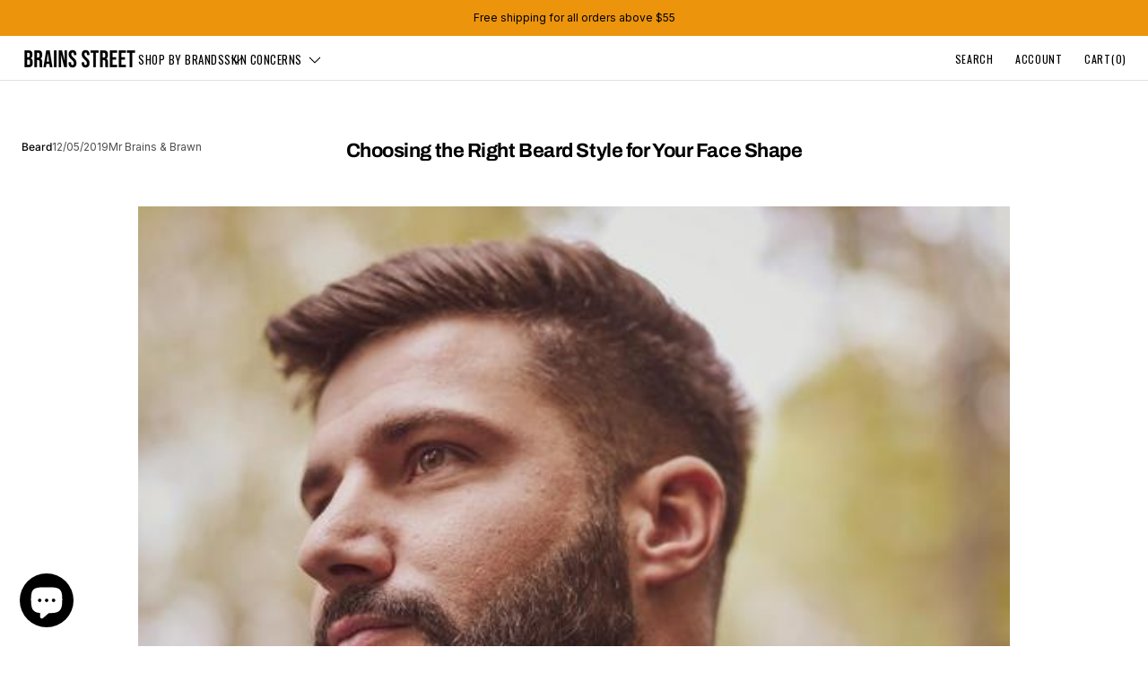

--- FILE ---
content_type: text/html; charset=utf-8
request_url: https://brainsstreet.com/blogs/journal/choosing-the-right-beard-style-for-your-face-shape
body_size: 53302
content:
<!doctype html>
<html class="no-js" lang="en" data-scheme="light">
  <head>
    <meta charset="utf-8">
    <meta http-equiv="X-UA-Compatible" content="IE=edge">
    <meta name="viewport" content="width=device-width,initial-scale=1">
    <meta name="theme-color" content="">
    <link rel="canonical" href="https://brainsstreet.com/blogs/journal/choosing-the-right-beard-style-for-your-face-shape">
    <link rel="preconnect" href="https://cdn.shopify.com" crossorigin><link rel="icon" type="image/png" href="//brainsstreet.com/cdn/shop/files/BS_Stamp_Black.png?crop=center&height=32&v=1744980460&width=32"><link rel="preconnect" href="https://fonts.shopifycdn.com" crossorigin><title>Choosing the Right Beard Style for Your Face Shape</title>

    
      <meta name="description" content="It is no secret that beards have become the ultimate fashion point for men across the world. Having a well-maintained beard means everything to any self-conscious man therefore, it is extremely important to choose a right beard style which sits well with your face shape. Some people are lucky to have good hair growth and are able to take care of themselves better. However, having good hair is only the beginning of the ch">
    

    <script>
      document.addEventListener('submit', function(e) {
  const form = e.target.closest('form[action*="/cart"]');
  if (form) {
    const isBot = /headless|bot|crawler|spider/i.test(navigator.userAgent);
    if (isBot) {
      e.preventDefault();
      console.warn("Bot activity blocked.");
    }
  }
});

    </script>
    <script>
fetch('https://ipapi.co/json/')
  .then(response => response.json())
  .then(data => {
    // Block Seychelles (SC) or any suspicious country code
    const blockedCountries = ['SC'];
    if (blockedCountries.includes(data.country_code)) {
      window.location.href = 'https://www.google.com'; // redirect away
    }
  })
  .catch(err => console.error('GeoIP fetch failed', err));
</script>
<script>
document.addEventListener("DOMContentLoaded", function() {
  const checkoutBtn = document.querySelector('#CartDrawer-Checkout');
  if (checkoutBtn) {
    checkoutBtn.addEventListener("click", function(e) {
      const emailInput = document.querySelector('input[name="email"], #Email');
      if (emailInput) {
        const email = emailInput.value.trim();

        // Block fake/random Gmail emails like "o1wo1diu29@gmail.com"
        const randomPattern = /^[a-z0-9]{6,}@gmail\.com$/i;

        if (randomPattern.test(email)) {
          e.preventDefault();
         // alert("Invalid email detected. Please use a valid email address.");
          return false;
        }
      } else {
        console.log("No email field detected at this stage.");
      }
    });
  } else {
    console.log("Checkout button not found.");
  }
});
</script>


    
<!-- Google Tag Manager -->

<script>
window.dataLayer = window.dataLayer || [];
</script>
<script>(function(w,d,s,l,i){w[l]=w[l]||[];w[l].push({'gtm.start':
new Date().getTime(),event:'gtm.js'});var f=d.getElementsByTagName(s)[0],
j=d.createElement(s),dl=l!='dataLayer'?'&l='+l:'';j.async=true;j.src=
'https://www.googletagmanager.com/gtm.js?id='+i+dl;f.parentNode.insertBefore(j,f);
})(window,document,'script','dataLayer','GTM-NXMVNSN');</script>
<!-- End Google Tag Manager -->
     <meta name="facebook-domain-verification" content="f6fhf1sbsw2egcritgsn8ne3c7k5rm" />
    <meta name="google-site-verification" content="xuvzfT417lx_na4yNd3G2D24yOJDHLVdXaHkY15uHhM" />

    <!-- Mobile Specific Metas -->
    <meta name="HandheldFriendly" content="True">
    <meta name="MobileOptimized" content="320">
    <meta name="viewport" content="width=device-width,initial-scale=1">
    

<meta property="og:site_name" content="Brains Street">
<meta property="og:url" content="https://brainsstreet.com/blogs/journal/choosing-the-right-beard-style-for-your-face-shape">
<meta property="og:title" content="Choosing the Right Beard Style for Your Face Shape">
<meta property="og:type" content="article">
<meta property="og:description" content="It is no secret that beards have become the ultimate fashion point for men across the world. Having a well-maintained beard means everything to any self-conscious man therefore, it is extremely important to choose a right beard style which sits well with your face shape. Some people are lucky to have good hair growth and are able to take care of themselves better. However, having good hair is only the beginning of the ch"><meta property="og:image" content="http://brainsstreet.com/cdn/shop/articles/choosing-the-right-beard-style-for-your-face-shape-841948.jpg?v=1591432741">
  <meta property="og:image:secure_url" content="https://brainsstreet.com/cdn/shop/articles/choosing-the-right-beard-style-for-your-face-shape-841948.jpg?v=1591432741">
  <meta property="og:image:width" content="540">
  <meta property="og:image:height" content="675"><meta name="twitter:card" content="summary_large_image">
<meta name="twitter:title" content="Choosing the Right Beard Style for Your Face Shape">
<meta name="twitter:description" content="It is no secret that beards have become the ultimate fashion point for men across the world. Having a well-maintained beard means everything to any self-conscious man therefore, it is extremely important to choose a right beard style which sits well with your face shape. Some people are lucky to have good hair growth and are able to take care of themselves better. However, having good hair is only the beginning of the ch">


      <!-- Icons -->
    
      <link rel="shortcut icon" type="image/x-icon" href="//brainsstreet.com/cdn/shop/files/BS_Stamp_Black_180x180.png?v=1744980460">
      <link rel="apple-touch-icon" href="//brainsstreet.com/cdn/shop/files/BS_Stamp_Black_180x180.png?v=1744980460"/>
      <link rel="apple-touch-icon" sizes="57x57" href="//brainsstreet.com/cdn/shop/files/BS_Stamp_Black_57x57.png?v=1744980460"/>
      <link rel="apple-touch-icon" sizes="60x60" href="//brainsstreet.com/cdn/shop/files/BS_Stamp_Black_60x60.png?v=1744980460"/>
      <link rel="apple-touch-icon" sizes="72x72" href="//brainsstreet.com/cdn/shop/files/BS_Stamp_Black_72x72.png?v=1744980460"/>
      <link rel="apple-touch-icon" sizes="76x76" href="//brainsstreet.com/cdn/shop/files/BS_Stamp_Black_76x76.png?v=1744980460"/>
      <link rel="apple-touch-icon" sizes="114x114" href="//brainsstreet.com/cdn/shop/files/BS_Stamp_Black_114x114.png?v=1744980460"/>
      <link rel="apple-touch-icon" sizes="180x180" href="//brainsstreet.com/cdn/shop/files/BS_Stamp_Black_180x180.png?v=1744980460"/>
      <link rel="apple-touch-icon" sizes="228x228" href="//brainsstreet.com/cdn/shop/files/BS_Stamp_Black_228x228.png?v=1744980460"/>
    
    
    <script src="//brainsstreet.com/cdn/shop/t/77/assets/constants.js?v=37383056447335370521750747554" defer="defer"></script>
    <script src="//brainsstreet.com/cdn/shop/t/77/assets/pubsub.js?v=34180055027472970951750747554" defer="defer"></script>
    <script src="//brainsstreet.com/cdn/shop/t/77/assets/global.js?v=158488525388530893211763621192" defer="defer"></script><script src="//brainsstreet.com/cdn/shop/t/77/assets/quick-add.js?v=146548005023498117021750747554" defer="defer"></script>
      <script src="//brainsstreet.com/cdn/shop/t/77/assets/product-form.js?v=149469441993518066821750747554" defer="defer"></script>
    

    <script>window.performance && window.performance.mark && window.performance.mark('shopify.content_for_header.start');</script><meta id="shopify-digital-wallet" name="shopify-digital-wallet" content="/3103752259/digital_wallets/dialog">
<meta name="shopify-checkout-api-token" content="0700d5a2efa70ba2fddc3af08ed0b43f">
<meta id="in-context-paypal-metadata" data-shop-id="3103752259" data-venmo-supported="false" data-environment="production" data-locale="en_US" data-paypal-v4="true" data-currency="AUD">
<link rel="alternate" type="application/atom+xml" title="Feed" href="/blogs/journal.atom" />
<script async="async" src="/checkouts/internal/preloads.js?locale=en-AU"></script>
<link rel="preconnect" href="https://shop.app" crossorigin="anonymous">
<script async="async" src="https://shop.app/checkouts/internal/preloads.js?locale=en-AU&shop_id=3103752259" crossorigin="anonymous"></script>
<script id="apple-pay-shop-capabilities" type="application/json">{"shopId":3103752259,"countryCode":"AU","currencyCode":"AUD","merchantCapabilities":["supports3DS"],"merchantId":"gid:\/\/shopify\/Shop\/3103752259","merchantName":"Brains Street","requiredBillingContactFields":["postalAddress","email","phone"],"requiredShippingContactFields":["postalAddress","email","phone"],"shippingType":"shipping","supportedNetworks":["visa","masterCard","amex","jcb"],"total":{"type":"pending","label":"Brains Street","amount":"1.00"},"shopifyPaymentsEnabled":true,"supportsSubscriptions":true}</script>
<script id="shopify-features" type="application/json">{"accessToken":"0700d5a2efa70ba2fddc3af08ed0b43f","betas":["rich-media-storefront-analytics"],"domain":"brainsstreet.com","predictiveSearch":true,"shopId":3103752259,"locale":"en"}</script>
<script>var Shopify = Shopify || {};
Shopify.shop = "mr-brains-brawn.myshopify.com";
Shopify.locale = "en";
Shopify.currency = {"active":"AUD","rate":"1.0"};
Shopify.country = "AU";
Shopify.theme = {"name":"Updated copy of Madrid- Dev [updates)","id":178874057015,"schema_name":"Madrid","schema_version":"1.2.6","theme_store_id":2870,"role":"main"};
Shopify.theme.handle = "null";
Shopify.theme.style = {"id":null,"handle":null};
Shopify.cdnHost = "brainsstreet.com/cdn";
Shopify.routes = Shopify.routes || {};
Shopify.routes.root = "/";</script>
<script type="module">!function(o){(o.Shopify=o.Shopify||{}).modules=!0}(window);</script>
<script>!function(o){function n(){var o=[];function n(){o.push(Array.prototype.slice.apply(arguments))}return n.q=o,n}var t=o.Shopify=o.Shopify||{};t.loadFeatures=n(),t.autoloadFeatures=n()}(window);</script>
<script>
  window.ShopifyPay = window.ShopifyPay || {};
  window.ShopifyPay.apiHost = "shop.app\/pay";
  window.ShopifyPay.redirectState = null;
</script>
<script id="shop-js-analytics" type="application/json">{"pageType":"article"}</script>
<script defer="defer" async type="module" src="//brainsstreet.com/cdn/shopifycloud/shop-js/modules/v2/client.init-shop-cart-sync_DtuiiIyl.en.esm.js"></script>
<script defer="defer" async type="module" src="//brainsstreet.com/cdn/shopifycloud/shop-js/modules/v2/chunk.common_CUHEfi5Q.esm.js"></script>
<script type="module">
  await import("//brainsstreet.com/cdn/shopifycloud/shop-js/modules/v2/client.init-shop-cart-sync_DtuiiIyl.en.esm.js");
await import("//brainsstreet.com/cdn/shopifycloud/shop-js/modules/v2/chunk.common_CUHEfi5Q.esm.js");

  window.Shopify.SignInWithShop?.initShopCartSync?.({"fedCMEnabled":true,"windoidEnabled":true});

</script>
<script>
  window.Shopify = window.Shopify || {};
  if (!window.Shopify.featureAssets) window.Shopify.featureAssets = {};
  window.Shopify.featureAssets['shop-js'] = {"shop-cart-sync":["modules/v2/client.shop-cart-sync_DFoTY42P.en.esm.js","modules/v2/chunk.common_CUHEfi5Q.esm.js"],"init-fed-cm":["modules/v2/client.init-fed-cm_D2UNy1i2.en.esm.js","modules/v2/chunk.common_CUHEfi5Q.esm.js"],"init-shop-email-lookup-coordinator":["modules/v2/client.init-shop-email-lookup-coordinator_BQEe2rDt.en.esm.js","modules/v2/chunk.common_CUHEfi5Q.esm.js"],"shop-cash-offers":["modules/v2/client.shop-cash-offers_3CTtReFF.en.esm.js","modules/v2/chunk.common_CUHEfi5Q.esm.js","modules/v2/chunk.modal_BewljZkx.esm.js"],"shop-button":["modules/v2/client.shop-button_C6oxCjDL.en.esm.js","modules/v2/chunk.common_CUHEfi5Q.esm.js"],"init-windoid":["modules/v2/client.init-windoid_5pix8xhK.en.esm.js","modules/v2/chunk.common_CUHEfi5Q.esm.js"],"avatar":["modules/v2/client.avatar_BTnouDA3.en.esm.js"],"init-shop-cart-sync":["modules/v2/client.init-shop-cart-sync_DtuiiIyl.en.esm.js","modules/v2/chunk.common_CUHEfi5Q.esm.js"],"shop-toast-manager":["modules/v2/client.shop-toast-manager_BYv_8cH1.en.esm.js","modules/v2/chunk.common_CUHEfi5Q.esm.js"],"pay-button":["modules/v2/client.pay-button_FnF9EIkY.en.esm.js","modules/v2/chunk.common_CUHEfi5Q.esm.js"],"shop-login-button":["modules/v2/client.shop-login-button_CH1KUpOf.en.esm.js","modules/v2/chunk.common_CUHEfi5Q.esm.js","modules/v2/chunk.modal_BewljZkx.esm.js"],"init-customer-accounts-sign-up":["modules/v2/client.init-customer-accounts-sign-up_aj7QGgYS.en.esm.js","modules/v2/client.shop-login-button_CH1KUpOf.en.esm.js","modules/v2/chunk.common_CUHEfi5Q.esm.js","modules/v2/chunk.modal_BewljZkx.esm.js"],"init-shop-for-new-customer-accounts":["modules/v2/client.init-shop-for-new-customer-accounts_NbnYRf_7.en.esm.js","modules/v2/client.shop-login-button_CH1KUpOf.en.esm.js","modules/v2/chunk.common_CUHEfi5Q.esm.js","modules/v2/chunk.modal_BewljZkx.esm.js"],"init-customer-accounts":["modules/v2/client.init-customer-accounts_ppedhqCH.en.esm.js","modules/v2/client.shop-login-button_CH1KUpOf.en.esm.js","modules/v2/chunk.common_CUHEfi5Q.esm.js","modules/v2/chunk.modal_BewljZkx.esm.js"],"shop-follow-button":["modules/v2/client.shop-follow-button_CMIBBa6u.en.esm.js","modules/v2/chunk.common_CUHEfi5Q.esm.js","modules/v2/chunk.modal_BewljZkx.esm.js"],"lead-capture":["modules/v2/client.lead-capture_But0hIyf.en.esm.js","modules/v2/chunk.common_CUHEfi5Q.esm.js","modules/v2/chunk.modal_BewljZkx.esm.js"],"checkout-modal":["modules/v2/client.checkout-modal_BBxc70dQ.en.esm.js","modules/v2/chunk.common_CUHEfi5Q.esm.js","modules/v2/chunk.modal_BewljZkx.esm.js"],"shop-login":["modules/v2/client.shop-login_hM3Q17Kl.en.esm.js","modules/v2/chunk.common_CUHEfi5Q.esm.js","modules/v2/chunk.modal_BewljZkx.esm.js"],"payment-terms":["modules/v2/client.payment-terms_CAtGlQYS.en.esm.js","modules/v2/chunk.common_CUHEfi5Q.esm.js","modules/v2/chunk.modal_BewljZkx.esm.js"]};
</script>
<script>(function() {
  var isLoaded = false;
  function asyncLoad() {
    if (isLoaded) return;
    isLoaded = true;
    var urls = ["https:\/\/cdn.opinew.com\/js\/opinew-active.js?shop=mr-brains-brawn.myshopify.com"];
    for (var i = 0; i < urls.length; i++) {
      var s = document.createElement('script');
      s.type = 'text/javascript';
      s.async = true;
      s.src = urls[i];
      var x = document.getElementsByTagName('script')[0];
      x.parentNode.insertBefore(s, x);
    }
  };
  if(window.attachEvent) {
    window.attachEvent('onload', asyncLoad);
  } else {
    window.addEventListener('load', asyncLoad, false);
  }
})();</script>
<script id="__st">var __st={"a":3103752259,"offset":39600,"reqid":"0facef5e-df86-42d9-9ea7-31f5d5b3cbfe-1766752689","pageurl":"brainsstreet.com\/blogs\/journal\/choosing-the-right-beard-style-for-your-face-shape","s":"articles-30748606531","u":"5478feb70c54","p":"article","rtyp":"article","rid":30748606531};</script>
<script>window.ShopifyPaypalV4VisibilityTracking = true;</script>
<script id="captcha-bootstrap">!function(){'use strict';const t='contact',e='account',n='new_comment',o=[[t,t],['blogs',n],['comments',n],[t,'customer']],c=[[e,'customer_login'],[e,'guest_login'],[e,'recover_customer_password'],[e,'create_customer']],r=t=>t.map((([t,e])=>`form[action*='/${t}']:not([data-nocaptcha='true']) input[name='form_type'][value='${e}']`)).join(','),a=t=>()=>t?[...document.querySelectorAll(t)].map((t=>t.form)):[];function s(){const t=[...o],e=r(t);return a(e)}const i='password',u='form_key',d=['recaptcha-v3-token','g-recaptcha-response','h-captcha-response',i],f=()=>{try{return window.sessionStorage}catch{return}},m='__shopify_v',_=t=>t.elements[u];function p(t,e,n=!1){try{const o=window.sessionStorage,c=JSON.parse(o.getItem(e)),{data:r}=function(t){const{data:e,action:n}=t;return t[m]||n?{data:e,action:n}:{data:t,action:n}}(c);for(const[e,n]of Object.entries(r))t.elements[e]&&(t.elements[e].value=n);n&&o.removeItem(e)}catch(o){console.error('form repopulation failed',{error:o})}}const l='form_type',E='cptcha';function T(t){t.dataset[E]=!0}const w=window,h=w.document,L='Shopify',v='ce_forms',y='captcha';let A=!1;((t,e)=>{const n=(g='f06e6c50-85a8-45c8-87d0-21a2b65856fe',I='https://cdn.shopify.com/shopifycloud/storefront-forms-hcaptcha/ce_storefront_forms_captcha_hcaptcha.v1.5.2.iife.js',D={infoText:'Protected by hCaptcha',privacyText:'Privacy',termsText:'Terms'},(t,e,n)=>{const o=w[L][v],c=o.bindForm;if(c)return c(t,g,e,D).then(n);var r;o.q.push([[t,g,e,D],n]),r=I,A||(h.body.append(Object.assign(h.createElement('script'),{id:'captcha-provider',async:!0,src:r})),A=!0)});var g,I,D;w[L]=w[L]||{},w[L][v]=w[L][v]||{},w[L][v].q=[],w[L][y]=w[L][y]||{},w[L][y].protect=function(t,e){n(t,void 0,e),T(t)},Object.freeze(w[L][y]),function(t,e,n,w,h,L){const[v,y,A,g]=function(t,e,n){const i=e?o:[],u=t?c:[],d=[...i,...u],f=r(d),m=r(i),_=r(d.filter((([t,e])=>n.includes(e))));return[a(f),a(m),a(_),s()]}(w,h,L),I=t=>{const e=t.target;return e instanceof HTMLFormElement?e:e&&e.form},D=t=>v().includes(t);t.addEventListener('submit',(t=>{const e=I(t);if(!e)return;const n=D(e)&&!e.dataset.hcaptchaBound&&!e.dataset.recaptchaBound,o=_(e),c=g().includes(e)&&(!o||!o.value);(n||c)&&t.preventDefault(),c&&!n&&(function(t){try{if(!f())return;!function(t){const e=f();if(!e)return;const n=_(t);if(!n)return;const o=n.value;o&&e.removeItem(o)}(t);const e=Array.from(Array(32),(()=>Math.random().toString(36)[2])).join('');!function(t,e){_(t)||t.append(Object.assign(document.createElement('input'),{type:'hidden',name:u})),t.elements[u].value=e}(t,e),function(t,e){const n=f();if(!n)return;const o=[...t.querySelectorAll(`input[type='${i}']`)].map((({name:t})=>t)),c=[...d,...o],r={};for(const[a,s]of new FormData(t).entries())c.includes(a)||(r[a]=s);n.setItem(e,JSON.stringify({[m]:1,action:t.action,data:r}))}(t,e)}catch(e){console.error('failed to persist form',e)}}(e),e.submit())}));const S=(t,e)=>{t&&!t.dataset[E]&&(n(t,e.some((e=>e===t))),T(t))};for(const o of['focusin','change'])t.addEventListener(o,(t=>{const e=I(t);D(e)&&S(e,y())}));const B=e.get('form_key'),M=e.get(l),P=B&&M;t.addEventListener('DOMContentLoaded',(()=>{const t=y();if(P)for(const e of t)e.elements[l].value===M&&p(e,B);[...new Set([...A(),...v().filter((t=>'true'===t.dataset.shopifyCaptcha))])].forEach((e=>S(e,t)))}))}(h,new URLSearchParams(w.location.search),n,t,e,['guest_login'])})(!0,!0)}();</script>
<script integrity="sha256-4kQ18oKyAcykRKYeNunJcIwy7WH5gtpwJnB7kiuLZ1E=" data-source-attribution="shopify.loadfeatures" defer="defer" src="//brainsstreet.com/cdn/shopifycloud/storefront/assets/storefront/load_feature-a0a9edcb.js" crossorigin="anonymous"></script>
<script crossorigin="anonymous" defer="defer" src="//brainsstreet.com/cdn/shopifycloud/storefront/assets/shopify_pay/storefront-65b4c6d7.js?v=20250812"></script>
<script data-source-attribution="shopify.dynamic_checkout.dynamic.init">var Shopify=Shopify||{};Shopify.PaymentButton=Shopify.PaymentButton||{isStorefrontPortableWallets:!0,init:function(){window.Shopify.PaymentButton.init=function(){};var t=document.createElement("script");t.src="https://brainsstreet.com/cdn/shopifycloud/portable-wallets/latest/portable-wallets.en.js",t.type="module",document.head.appendChild(t)}};
</script>
<script data-source-attribution="shopify.dynamic_checkout.buyer_consent">
  function portableWalletsHideBuyerConsent(e){var t=document.getElementById("shopify-buyer-consent"),n=document.getElementById("shopify-subscription-policy-button");t&&n&&(t.classList.add("hidden"),t.setAttribute("aria-hidden","true"),n.removeEventListener("click",e))}function portableWalletsShowBuyerConsent(e){var t=document.getElementById("shopify-buyer-consent"),n=document.getElementById("shopify-subscription-policy-button");t&&n&&(t.classList.remove("hidden"),t.removeAttribute("aria-hidden"),n.addEventListener("click",e))}window.Shopify?.PaymentButton&&(window.Shopify.PaymentButton.hideBuyerConsent=portableWalletsHideBuyerConsent,window.Shopify.PaymentButton.showBuyerConsent=portableWalletsShowBuyerConsent);
</script>
<script data-source-attribution="shopify.dynamic_checkout.cart.bootstrap">document.addEventListener("DOMContentLoaded",(function(){function t(){return document.querySelector("shopify-accelerated-checkout-cart, shopify-accelerated-checkout")}if(t())Shopify.PaymentButton.init();else{new MutationObserver((function(e,n){t()&&(Shopify.PaymentButton.init(),n.disconnect())})).observe(document.body,{childList:!0,subtree:!0})}}));
</script>
<link id="shopify-accelerated-checkout-styles" rel="stylesheet" media="screen" href="https://brainsstreet.com/cdn/shopifycloud/portable-wallets/latest/accelerated-checkout-backwards-compat.css" crossorigin="anonymous">
<style id="shopify-accelerated-checkout-cart">
        #shopify-buyer-consent {
  margin-top: 1em;
  display: inline-block;
  width: 100%;
}

#shopify-buyer-consent.hidden {
  display: none;
}

#shopify-subscription-policy-button {
  background: none;
  border: none;
  padding: 0;
  text-decoration: underline;
  font-size: inherit;
  cursor: pointer;
}

#shopify-subscription-policy-button::before {
  box-shadow: none;
}

      </style>
<script id="sections-script" data-sections="header" defer="defer" src="//brainsstreet.com/cdn/shop/t/77/compiled_assets/scripts.js?12104"></script>
<script>window.performance && window.performance.mark && window.performance.mark('shopify.content_for_header.end');</script>


    <style data-shopify>
          @font-face {
  font-family: Archivo;
  font-weight: 700;
  font-style: normal;
  font-display: swap;
  src: url("//brainsstreet.com/cdn/fonts/archivo/archivo_n7.651b020b3543640c100112be6f1c1b8e816c7f13.woff2") format("woff2"),
       url("//brainsstreet.com/cdn/fonts/archivo/archivo_n7.7e9106d320e6594976a7dcb57957f3e712e83c96.woff") format("woff");
}

          @font-face {
  font-family: Archivo;
  font-weight: 400;
  font-style: normal;
  font-display: swap;
  src: url("//brainsstreet.com/cdn/fonts/archivo/archivo_n4.dc8d917cc69af0a65ae04d01fd8eeab28a3573c9.woff2") format("woff2"),
       url("//brainsstreet.com/cdn/fonts/archivo/archivo_n4.bd6b9c34fdb81d7646836be8065ce3c80a2cc984.woff") format("woff");
}

          @font-face {
  font-family: Inter;
  font-weight: 400;
  font-style: normal;
  font-display: swap;
  src: url("//brainsstreet.com/cdn/fonts/inter/inter_n4.b2a3f24c19b4de56e8871f609e73ca7f6d2e2bb9.woff2") format("woff2"),
       url("//brainsstreet.com/cdn/fonts/inter/inter_n4.af8052d517e0c9ffac7b814872cecc27ae1fa132.woff") format("woff");
}

          @font-face {
  font-family: Inter;
  font-weight: 400;
  font-style: normal;
  font-display: swap;
  src: url("//brainsstreet.com/cdn/fonts/inter/inter_n4.b2a3f24c19b4de56e8871f609e73ca7f6d2e2bb9.woff2") format("woff2"),
       url("//brainsstreet.com/cdn/fonts/inter/inter_n4.af8052d517e0c9ffac7b814872cecc27ae1fa132.woff") format("woff");
}

          @font-face {
  font-family: Archivo;
  font-weight: 400;
  font-style: normal;
  font-display: swap;
  src: url("//brainsstreet.com/cdn/fonts/archivo/archivo_n4.dc8d917cc69af0a65ae04d01fd8eeab28a3573c9.woff2") format("woff2"),
       url("//brainsstreet.com/cdn/fonts/archivo/archivo_n4.bd6b9c34fdb81d7646836be8065ce3c80a2cc984.woff") format("woff");
}

          @font-face {
  font-family: Oswald;
  font-weight: 600;
  font-style: normal;
  font-display: swap;
  src: url("//brainsstreet.com/cdn/fonts/oswald/oswald_n6.26b6bffb711f770c328e7af9685d4798dcb4f0b3.woff2") format("woff2"),
       url("//brainsstreet.com/cdn/fonts/oswald/oswald_n6.2feb7f52d7eb157822c86dfd93893da013b08d5d.woff") format("woff");
}

          @font-face {
  font-family: Oswald;
  font-weight: 400;
  font-style: normal;
  font-display: swap;
  src: url("//brainsstreet.com/cdn/fonts/oswald/oswald_n4.7760ed7a63e536050f64bb0607ff70ce07a480bd.woff2") format("woff2"),
       url("//brainsstreet.com/cdn/fonts/oswald/oswald_n4.ae5e497f60fc686568afe76e9ff1872693c533e9.woff") format("woff");
}

          @font-face {
  font-family: Inter;
  font-weight: 400;
  font-style: normal;
  font-display: swap;
  src: url("//brainsstreet.com/cdn/fonts/inter/inter_n4.b2a3f24c19b4de56e8871f609e73ca7f6d2e2bb9.woff2") format("woff2"),
       url("//brainsstreet.com/cdn/fonts/inter/inter_n4.af8052d517e0c9ffac7b814872cecc27ae1fa132.woff") format("woff");
}

          @font-face {
  font-family: Archivo;
  font-weight: 700;
  font-style: normal;
  font-display: swap;
  src: url("//brainsstreet.com/cdn/fonts/archivo/archivo_n7.651b020b3543640c100112be6f1c1b8e816c7f13.woff2") format("woff2"),
       url("//brainsstreet.com/cdn/fonts/archivo/archivo_n7.7e9106d320e6594976a7dcb57957f3e712e83c96.woff") format("woff");
}

          @font-face {
  font-family: Archivo;
  font-weight: 500;
  font-style: normal;
  font-display: swap;
  src: url("//brainsstreet.com/cdn/fonts/archivo/archivo_n5.272841b6d6b831864f7fecfa55541752bb399511.woff2") format("woff2"),
       url("//brainsstreet.com/cdn/fonts/archivo/archivo_n5.27fb58a71a175084eb68e15500549a69fe15738e.woff") format("woff");
}

          @font-face {
  font-family: Inter;
  font-weight: 300;
  font-style: normal;
  font-display: swap;
  src: url("//brainsstreet.com/cdn/fonts/inter/inter_n3.6faba940d2e90c9f1c2e0c5c2750b84af59fecc0.woff2") format("woff2"),
       url("//brainsstreet.com/cdn/fonts/inter/inter_n3.413aa818ec2103383c4ac7c3744c464d04b4db49.woff") format("woff");
}

          @font-face {
  font-family: Inter;
  font-weight: 400;
  font-style: normal;
  font-display: swap;
  src: url("//brainsstreet.com/cdn/fonts/inter/inter_n4.b2a3f24c19b4de56e8871f609e73ca7f6d2e2bb9.woff2") format("woff2"),
       url("//brainsstreet.com/cdn/fonts/inter/inter_n4.af8052d517e0c9ffac7b814872cecc27ae1fa132.woff") format("woff");
}

          @font-face {
  font-family: Inter;
  font-weight: 500;
  font-style: normal;
  font-display: swap;
  src: url("//brainsstreet.com/cdn/fonts/inter/inter_n5.d7101d5e168594dd06f56f290dd759fba5431d97.woff2") format("woff2"),
       url("//brainsstreet.com/cdn/fonts/inter/inter_n5.5332a76bbd27da00474c136abb1ca3cbbf259068.woff") format("woff");
}

          @font-face {
  font-family: Inter;
  font-weight: 700;
  font-style: normal;
  font-display: swap;
  src: url("//brainsstreet.com/cdn/fonts/inter/inter_n7.02711e6b374660cfc7915d1afc1c204e633421e4.woff2") format("woff2"),
       url("//brainsstreet.com/cdn/fonts/inter/inter_n7.6dab87426f6b8813070abd79972ceaf2f8d3b012.woff") format("woff");
}

          @font-face {
  font-family: Inter;
  font-weight: 400;
  font-style: italic;
  font-display: swap;
  src: url("//brainsstreet.com/cdn/fonts/inter/inter_i4.feae1981dda792ab80d117249d9c7e0f1017e5b3.woff2") format("woff2"),
       url("//brainsstreet.com/cdn/fonts/inter/inter_i4.62773b7113d5e5f02c71486623cf828884c85c6e.woff") format("woff");
}

          @font-face {
  font-family: Archivo;
  font-weight: 700;
  font-style: italic;
  font-display: swap;
  src: url("//brainsstreet.com/cdn/fonts/archivo/archivo_i7.3dc798c6f261b8341dd97dd5c78d97d457c63517.woff2") format("woff2"),
       url("//brainsstreet.com/cdn/fonts/archivo/archivo_i7.3b65e9d326e7379bd5f15bcb927c5d533d950ff6.woff") format("woff");
}

          @font-face {
  font-family: Inter;
  font-weight: 700;
  font-style: italic;
  font-display: swap;
  src: url("//brainsstreet.com/cdn/fonts/inter/inter_i7.b377bcd4cc0f160622a22d638ae7e2cd9b86ea4c.woff2") format("woff2"),
       url("//brainsstreet.com/cdn/fonts/inter/inter_i7.7c69a6a34e3bb44fcf6f975857e13b9a9b25beb4.woff") format("woff");
}


          
        :root,
          	[data-scheme=light] .color-background-1 {
          		--color-background: 255,255,255;
              --color-background-secondary: 245,245,245;
          		
          			--gradient-background: #ffffff;
          		
          		--color-foreground: 0, 0, 0;
          		--color-foreground-secondary: 77, 77, 77;
          		--color-foreground-title: 0, 0, 0;

          		--color-button-text: 249, 249, 249;
          		--color-button-text-hover: 249, 249, 249;
          		--color-button: 0, 0, 0;
          		--color-button-hover: 40, 40, 40;

          		--color-button-secondary: 235, 235, 235;
          		--color-button-secondary-hover: 238, 238, 238;
          		--color-button-secondary-text: 0, 0, 0;
          		--color-button-secondary-text-hover: 0, 0, 0;

          		--color-button-tertiary-text: 0, 0, 0;
          		--color-button-tertiary-text-hover: 255, 255, 255;
          		--color-button-tertiary: 0, 0, 0;
          		--color-button-tertiary-hover: 0, 0, 0;

          		--color-overlay: 0, 0, 0;
          		--color-border-input: 204, 204, 204;
          		--color-border-input-hover: 128, 128, 128;
          		--color-background-input: 255, 255, 255;
          		--color-border: 225, 225, 225;
          	}
          	@media (prefers-color-scheme: light) {
        	:root,
          		[data-scheme=auto] .color-background-1 {
          			--color-background: 255,255,255;
                --color-background-secondaryu: 245,245,245;
          			
          				--gradient-background: #ffffff;
          			
          			--color-foreground: 0, 0, 0;
          			--color-foreground-secondary: 77, 77, 77;
          			--color-foreground-title: 0, 0, 0;

          			--color-button-text: 249, 249, 249;
          			--color-button-text-hover: 249, 249, 249;
          			--color-button: 0, 0, 0;
          			--color-button-hover: 40, 40, 40;

          			--color-button-secondary: 235, 235, 235;
          			--color-button-secondary-hover: 238, 238, 238;
          			--color-button-secondary-text: 0, 0, 0;
          			--color-button-secondary-text-hover: 0, 0, 0;

          			--color-button-tertiary-text: 0, 0, 0;
          			--color-button-tertiary-text-hover: 255, 255, 255;
          			--color-button-tertiary: 0, 0, 0;
          			--color-button-tertiary-hover: 0, 0, 0;

          			--color-overlay: 0, 0, 0;
          			--color-border-input: 204, 204, 204;
          			--color-border-input-hover: 128, 128, 128;
          			--color-background-input: 255, 255, 255;
          			--color-border: 225, 225, 225;
          		}
          	}
          
        
          	[data-scheme=light] .color-background-2 {
          		--color-background: 40,40,40;
              --color-background-secondary: 31,31,31;
          		
          			--gradient-background: #282828;
          		
          		--color-foreground: 255, 255, 255;
          		--color-foreground-secondary: 169, 169, 169;
          		--color-foreground-title: 255, 255, 255;

          		--color-button-text: 0, 0, 0;
          		--color-button-text-hover: 0, 0, 0;
          		--color-button: 255, 255, 255;
          		--color-button-hover: 238, 238, 238;

          		--color-button-secondary: 0, 0, 0;
          		--color-button-secondary-hover: 40, 40, 40;
          		--color-button-secondary-text: 255, 255, 255;
          		--color-button-secondary-text-hover: 255, 255, 255;

          		--color-button-tertiary-text: 255, 255, 255;
          		--color-button-tertiary-text-hover: 0, 0, 0;
          		--color-button-tertiary: 255, 255, 255;
          		--color-button-tertiary-hover: 255, 255, 255;

          		--color-overlay: 0, 0, 0;
          		--color-border-input: 62, 62, 62;
          		--color-border-input-hover: 62, 62, 62;
          		--color-background-input: 53, 53, 53;
          		--color-border: 222, 217, 212;
          	}
          	@media (prefers-color-scheme: light) {
        	
          		[data-scheme=auto] .color-background-2 {
          			--color-background: 40,40,40;
                --color-background-secondaryu: 31,31,31;
          			
          				--gradient-background: #282828;
          			
          			--color-foreground: 255, 255, 255;
          			--color-foreground-secondary: 169, 169, 169;
          			--color-foreground-title: 255, 255, 255;

          			--color-button-text: 0, 0, 0;
          			--color-button-text-hover: 0, 0, 0;
          			--color-button: 255, 255, 255;
          			--color-button-hover: 238, 238, 238;

          			--color-button-secondary: 0, 0, 0;
          			--color-button-secondary-hover: 40, 40, 40;
          			--color-button-secondary-text: 255, 255, 255;
          			--color-button-secondary-text-hover: 255, 255, 255;

          			--color-button-tertiary-text: 255, 255, 255;
          			--color-button-tertiary-text-hover: 0, 0, 0;
          			--color-button-tertiary: 255, 255, 255;
          			--color-button-tertiary-hover: 255, 255, 255;

          			--color-overlay: 0, 0, 0;
          			--color-border-input: 62, 62, 62;
          			--color-border-input-hover: 62, 62, 62;
          			--color-background-input: 53, 53, 53;
          			--color-border: 222, 217, 212;
          		}
          	}
          
        
          	[data-scheme=light] .color-scheme-9b54dc90-a83e-410e-bfc9-f751b36efa79 {
          		--color-background: 242,239,230;
              --color-background-secondary: 242,239,230;
          		
          			--gradient-background: #f2efe6;
          		
          		--color-foreground: 0, 0, 0;
          		--color-foreground-secondary: 77, 77, 77;
          		--color-foreground-title: 0, 0, 0;

          		--color-button-text: 249, 249, 249;
          		--color-button-text-hover: 249, 249, 249;
          		--color-button: 0, 0, 0;
          		--color-button-hover: 40, 40, 40;

          		--color-button-secondary: 235, 235, 235;
          		--color-button-secondary-hover: 238, 238, 238;
          		--color-button-secondary-text: 0, 0, 0;
          		--color-button-secondary-text-hover: 0, 0, 0;

          		--color-button-tertiary-text: 0, 0, 0;
          		--color-button-tertiary-text-hover: 255, 255, 255;
          		--color-button-tertiary: 0, 0, 0;
          		--color-button-tertiary-hover: 0, 0, 0;

          		--color-overlay: 0, 0, 0;
          		--color-border-input: 204, 204, 204;
          		--color-border-input-hover: 128, 128, 128;
          		--color-background-input: 255, 255, 255;
          		--color-border: 225, 225, 225;
          	}
          	@media (prefers-color-scheme: light) {
        	
          		[data-scheme=auto] .color-scheme-9b54dc90-a83e-410e-bfc9-f751b36efa79 {
          			--color-background: 242,239,230;
                --color-background-secondaryu: 242,239,230;
          			
          				--gradient-background: #f2efe6;
          			
          			--color-foreground: 0, 0, 0;
          			--color-foreground-secondary: 77, 77, 77;
          			--color-foreground-title: 0, 0, 0;

          			--color-button-text: 249, 249, 249;
          			--color-button-text-hover: 249, 249, 249;
          			--color-button: 0, 0, 0;
          			--color-button-hover: 40, 40, 40;

          			--color-button-secondary: 235, 235, 235;
          			--color-button-secondary-hover: 238, 238, 238;
          			--color-button-secondary-text: 0, 0, 0;
          			--color-button-secondary-text-hover: 0, 0, 0;

          			--color-button-tertiary-text: 0, 0, 0;
          			--color-button-tertiary-text-hover: 255, 255, 255;
          			--color-button-tertiary: 0, 0, 0;
          			--color-button-tertiary-hover: 0, 0, 0;

          			--color-overlay: 0, 0, 0;
          			--color-border-input: 204, 204, 204;
          			--color-border-input-hover: 128, 128, 128;
          			--color-background-input: 255, 255, 255;
          			--color-border: 225, 225, 225;
          		}
          	}
          
        
          	[data-scheme=light] .color-scheme-e7a4b867-3981-41af-a2f5-10e84a692d0f {
          		--color-background: 236,148,12;
              --color-background-secondary: 236,148,12;
          		
          			--gradient-background: #ec940c;
          		
          		--color-foreground: 0, 0, 0;
          		--color-foreground-secondary: 77, 77, 77;
          		--color-foreground-title: 0, 0, 0;

          		--color-button-text: 249, 249, 249;
          		--color-button-text-hover: 249, 249, 249;
          		--color-button: 0, 0, 0;
          		--color-button-hover: 40, 40, 40;

          		--color-button-secondary: 235, 235, 235;
          		--color-button-secondary-hover: 238, 238, 238;
          		--color-button-secondary-text: 0, 0, 0;
          		--color-button-secondary-text-hover: 0, 0, 0;

          		--color-button-tertiary-text: 0, 0, 0;
          		--color-button-tertiary-text-hover: 255, 255, 255;
          		--color-button-tertiary: 0, 0, 0;
          		--color-button-tertiary-hover: 0, 0, 0;

          		--color-overlay: 0, 0, 0;
          		--color-border-input: 204, 204, 204;
          		--color-border-input-hover: 128, 128, 128;
          		--color-background-input: 255, 255, 255;
          		--color-border: 225, 225, 225;
          	}
          	@media (prefers-color-scheme: light) {
        	
          		[data-scheme=auto] .color-scheme-e7a4b867-3981-41af-a2f5-10e84a692d0f {
          			--color-background: 236,148,12;
                --color-background-secondaryu: 236,148,12;
          			
          				--gradient-background: #ec940c;
          			
          			--color-foreground: 0, 0, 0;
          			--color-foreground-secondary: 77, 77, 77;
          			--color-foreground-title: 0, 0, 0;

          			--color-button-text: 249, 249, 249;
          			--color-button-text-hover: 249, 249, 249;
          			--color-button: 0, 0, 0;
          			--color-button-hover: 40, 40, 40;

          			--color-button-secondary: 235, 235, 235;
          			--color-button-secondary-hover: 238, 238, 238;
          			--color-button-secondary-text: 0, 0, 0;
          			--color-button-secondary-text-hover: 0, 0, 0;

          			--color-button-tertiary-text: 0, 0, 0;
          			--color-button-tertiary-text-hover: 255, 255, 255;
          			--color-button-tertiary: 0, 0, 0;
          			--color-button-tertiary-hover: 0, 0, 0;

          			--color-overlay: 0, 0, 0;
          			--color-border-input: 204, 204, 204;
          			--color-border-input-hover: 128, 128, 128;
          			--color-background-input: 255, 255, 255;
          			--color-border: 225, 225, 225;
          		}
          	}
          
        
          	[data-scheme=light] .color-scheme-03004dd9-d1e1-4ebb-a29a-ef0231870f6e {
          		--color-background: 67,18,63;
              --color-background-secondary: 67,18,63;
          		
          			--gradient-background: #43123f;
          		
          		--color-foreground: 255, 255, 255;
          		--color-foreground-secondary: 255, 255, 255;
          		--color-foreground-title: 255, 255, 255;

          		--color-button-text: 249, 249, 249;
          		--color-button-text-hover: 249, 249, 249;
          		--color-button: 67, 18, 63;
          		--color-button-hover: 67, 18, 63;

          		--color-button-secondary: 67, 18, 63;
          		--color-button-secondary-hover: 67, 18, 63;
          		--color-button-secondary-text: 255, 255, 255;
          		--color-button-secondary-text-hover: 255, 255, 255;

          		--color-button-tertiary-text: 255, 255, 255;
          		--color-button-tertiary-text-hover: 255, 255, 255;
          		--color-button-tertiary: 255, 255, 255;
          		--color-button-tertiary-hover: 67, 18, 63;

          		--color-overlay: 0, 0, 0;
          		--color-border-input: 204, 204, 204;
          		--color-border-input-hover: 128, 128, 128;
          		--color-background-input: 255, 255, 255;
          		--color-border: 225, 225, 225;
          	}
          	@media (prefers-color-scheme: light) {
        	
          		[data-scheme=auto] .color-scheme-03004dd9-d1e1-4ebb-a29a-ef0231870f6e {
          			--color-background: 67,18,63;
                --color-background-secondaryu: 67,18,63;
          			
          				--gradient-background: #43123f;
          			
          			--color-foreground: 255, 255, 255;
          			--color-foreground-secondary: 255, 255, 255;
          			--color-foreground-title: 255, 255, 255;

          			--color-button-text: 249, 249, 249;
          			--color-button-text-hover: 249, 249, 249;
          			--color-button: 67, 18, 63;
          			--color-button-hover: 67, 18, 63;

          			--color-button-secondary: 67, 18, 63;
          			--color-button-secondary-hover: 67, 18, 63;
          			--color-button-secondary-text: 255, 255, 255;
          			--color-button-secondary-text-hover: 255, 255, 255;

          			--color-button-tertiary-text: 255, 255, 255;
          			--color-button-tertiary-text-hover: 255, 255, 255;
          			--color-button-tertiary: 255, 255, 255;
          			--color-button-tertiary-hover: 67, 18, 63;

          			--color-overlay: 0, 0, 0;
          			--color-border-input: 204, 204, 204;
          			--color-border-input-hover: 128, 128, 128;
          			--color-background-input: 255, 255, 255;
          			--color-border: 225, 225, 225;
          		}
          	}
          

          body, .color-background-1, .color-background-2, .color-scheme-9b54dc90-a83e-410e-bfc9-f751b36efa79, .color-scheme-e7a4b867-3981-41af-a2f5-10e84a692d0f, .color-scheme-03004dd9-d1e1-4ebb-a29a-ef0231870f6e {
          color: rgba(var(--color-foreground));
          /*background-color: rgb(var(--color-background));*/
          background: rgb(var(--color-background));
	        background: var(--gradient-background);
          background-attachment: fixed;
          }

          :root {
          	--announcement-height: 0px;
          	--header-height: 0px;
          	--breadcrumbs-height: 0px;

          	--spaced-section: 5rem;
						
						--border-radius-media: 0px;

          	--font-body-family: Inter, sans-serif;
          	--font-body-style: normal;
          	--font-body-weight: 400;

          	--font-body-scale: 1.4;
          	--font-body-second-scale: 1.2;
          	--font-body-line-height: 1.5;

          	--font-heading-family: Archivo, sans-serif;
          	--font-heading-style: normal;
          	--font-heading-weight: 700;
          	--font-heading-letter-spacing: -0.3em;
          	--font-heading-line-height: 1.3;

          	--font-subtitle-family: Archivo, sans-serif;
          	--font-subtitle-style: normal;
          	--font-subtitle-weight: 400;
          	--font-subtitle-text-transform: uppercase;
          	--font-subtitle-scale: 1.34;

          	--font-heading-h1-scale: 1.0;
          	--font-heading-h2-scale: 1.0;
          	--font-heading-h3-scale: 1.0;

          	--font-heading-card-family: Archivo, sans-serif;
          	--font-heading-card-style: normal;
          	--font-heading-card-weight: 400;
          	--font-text-card-family: Inter, sans-serif;
          	--font-text-card-style: normal;
          	--font-text-card-weight: 400;
          	--font-heading-card-letter-spacing: -0.2em;


          	--font-heading-card-scale: 1.09;
          	--font-text-card-scale: 1.4;

          	--font-button-family: Oswald, sans-serif;
          	--font-button-style: normal;
          	--font-button-weight: 600;
          	--font-button-text-transform: uppercase;
          	--font-button-scale: 1.2;

          	--font-button-family: Oswald, sans-serif;
          	--font-button-style: normal;
          	--font-button-weight: 600;
          	--font-button-text-transform: uppercase;
          	--font-button-letter-spacing: 0.6em;
          	--font-subtitle-letter-spacing: -0.2em;;

          	--font-header-menu-family: Oswald, sans-serif;
          	--font-header-menu-style: normal;
          	--font-header-menu-weight: 400;
          	--font-header-menu-scale: 1.34;
          	--font-header-menu-letter-spacing: 0.6em;
          	--font-header-menu-text-transform: uppercase;

          	--font-footer-menu-family: Inter, sans-serif;
          	--font-footer-menu-style: normal;
          	--font-footer-menu-weight: 400;
            --font-footer-menu-scale: 1.34;
            --font-footer-menu-letter-spacing: -0.2em;
          	--font-footer-menu-text-transform: none;

          	--font-popups-heading-family: Archivo, sans-serif;
            --font-popups-heading-style: normal;
            --font-popups-heading-weight: 700;
            --font-popups-text-family: Archivo, sans-serif;
            --font-popups-text-style: normal;
            --font-popups-text-weight: 500;
            --font-popup-heading-scale: 1.23;
            --font-popup-desc-scale: 1.0;
            --font-popup-text-scale: 1.07;
            --font-notification-heading-scale: 1.0;
            --font-notification-text-scale: 1.0;

          	--border-radius-button: 0px;
          	--payment-terms-background-color: ;
          	--color-card-price-new: 128, 0, 32;
          	--color-card-price-old: 153, 153, 153;
            --color-badge-sale-background: 255, 255, 255;
		      	--color-badge-sale-text: 128, 0, 32;
            --color-badge-soldout-background: 255, 255, 255;
            --color-badge-soldout-text: 0, 0, 0;
            --color-badge-custom-background: 255, 255, 255;
            --color-badge-custom-text: 0, 0, 0;
            --color-product-card-slider-control: 0, 0, 0;
          }

          @media screen and (min-width: 990px) {
          	:root {
          		--spaced-section: 16rem;
          	}
          }

          *,
          *::before,
          *::after {
            box-sizing: inherit;
          }

          html {
            box-sizing: border-box;
            font-size: 10px;
            height: 100%;
          }

          body {
            position: relative;
            display: grid;
            grid-template-rows: auto auto 1fr auto;
            grid-template-columns: 100%;
            min-height: 100%;
            margin: 0;
            font-size: calc(var(--font-body-scale) * 1rem);
            line-height: var(--font-body-line-height);
            font-family: var(--font-body-family);
            font-style: var(--font-body-style);
            font-weight: var(--font-body-weight);
            overflow-x: hidden;
          }
          
    </style>
    <style data-shopify>
  
  [data-scheme=dark] .color-background-1 {
  	--color-background: 31, 31, 31;
  	--color-overlay: 0, 0, 0;
  	--gradient-background: rgb(31, 31, 31);
  	--color-foreground: 255, 255, 255;
  	--color-foreground-secondary: 169, 169, 169;
  	--color-foreground-title: 255, 255, 255;
  	--color-border-input: 53, 53, 53;
  	--color-border-input-hover: 80, 80, 80;
  	--color-background-input: 31, 31, 31;
  	--color-border: 90, 90, 90;
  	--color-announcement-bar: 0, 0, 0;
  	--color-announcement-bar-background-1: 0, 0, 0;
  	--color-link: 255, 255, 255;
  	--alpha-link: 0.5;
  	--color-button: 53, 53, 53;
  	--color-button-hover: 0, 0, 0;
  	--color-button-text: 255, 255, 255;
  	--color-button-text-hover: 255, 255, 255;
  	--color-button-secondary: 53, 53, 53;
  	--color-button-secondary-hover: 0, 0, 0;
  	--color-button-secondary-text: 255, 255, 255;
  	--color-button-secondary-text-hover: 255, 255, 255;
  	--color-button-tertiary: 255, 255, 255;
  	--color-button-tertiary-hover: 255, 255, 255;
  	--color-button-tertiary-text: 255, 255, 255;
  	--color-button-tertiary-text-hover: 0, 0, 0;
  	--alpha-button-background: 1;
  	--alpha-button-border: 1;
  	--color-social: 255, 255, 255;
  	--color-placeholder-input: 255, 255, 255;
  	--color-card-price-new: 255, 255, 255;
  	--color-card-price-old: 169, 169, 169;
  	--color-error-background: 0, 0, 0;
  	--color-title-text: 255, 255, 255;

		.product-popup-modal__content, 
		.drawer__inner, 
		.drawer .cart-item .quantity,
		#search-modal .search__content,
		#search-modal .search__input,
		#account-modal .account__content,
		.burger-menu__wrapper,
		.burger-menu__header,
		.burger-menu__submenu-inner,
		.banner-popup-modal__content,
		.quick-add-modal__content,
		.quick-add-modal .product__outer,
		.product__badge .badge
		{
			background: #2a2a2a;
		}

		.product-form__controls-group label.variant-swatch:hover,
		.product-form__controls-group input:checked:not(.disabled)+label.variant-swatch{
			border-color: #626262;
		}
  }
  @media (prefers-color-scheme: dark) {
  	[data-scheme=auto] .color-background-1 {
  		--color-background: 31, 31, 31;
  		--gradient-background: rgb(31, 31, 31);
  		--color-overlay: 0, 0, 0;
  		--color-foreground: 255, 255, 255;
  		--color-foreground-secondary: 169, 169, 169;
  		--color-foreground-title: 255, 255, 255;
  		--color-border-input: 53, 53, 53;
  		--color-border-input-hover: 10, 10, 10;
  		--color-background-input: 31, 31, 31;
  		--color-border: 90, 90, 90;
  		--color-announcement-bar: 0, 0, 0;
  		--color-announcement-bar-background-1: 0, 0, 0;
  		--color-link: 255, 255, 255;
  		--alpha-link: 0.5;
  		--color-button: 53, 53, 53;
  		--color-button-hover: 0, 0, 0;
  		--color-button-text: 255, 255, 255;
  		--color-button-text-hover: 255, 255, 255;
  		--color-button-secondary: 53, 53, 53;
  		--color-button-secondary-hover: 0, 0, 0;
  		--color-button-secondary-text: 255, 255, 255;
  		--color-button-secondary-text-hover: 255, 255, 255;
  		--color-button-tertiary: 255, 255, 255;
  		--color-button-tertiary-hover: 255, 255, 255;
  		--color-button-tertiary-text: 255, 255, 255;
  		--color-button-tertiary-text-hover: 0, 0, 0;
  		--alpha-button-background: 1;
  		--alpha-button-border: 1;
  		--color-social: 255, 255, 255;
  		--color-placeholder-input: 255, 255, 255;
  		--color-card-price-new: 255, 255, 255;
  		--color-card-price-old: 169, 169, 169;
  		--color-error-background: 0, 0, 0;
  		--color-title-text: 255, 255, 255;

			.product-popup-modal__content, 
			.drawer__inner, 
			.drawer .cart-item .quantity,
			#search-modal .search__content,
			#search-modal .search__input,
			#account-modal .account__content,
			.burger-menu__wrapper,
			.burger-menu__header,
			.burger-menu__submenu-inner,
			.banner-popup-modal__content,
			.quick-add-modal__content,
			.quick-add-modal .product__outer,
			.product__badge .badge
			{
				background: #2a2a2a;
			}

			.product-form__controls-group label.variant-swatch:hover,
			.product-form__controls-group input:checked:not(.disabled)+label.variant-swatch{
				border-color: #626262;
			}
  	}
  }
  
  [data-scheme=dark] .color-background-2 {
  	--color-background: 31, 31, 31;
  	--color-overlay: 0, 0, 0;
  	--gradient-background: rgb(31, 31, 31);
  	--color-foreground: 255, 255, 255;
  	--color-foreground-secondary: 169, 169, 169;
  	--color-foreground-title: 255, 255, 255;
  	--color-border-input: 53, 53, 53;
  	--color-border-input-hover: 80, 80, 80;
  	--color-background-input: 31, 31, 31;
  	--color-border: 90, 90, 90;
  	--color-announcement-bar: 0, 0, 0;
  	--color-announcement-bar-background-1: 0, 0, 0;
  	--color-link: 255, 255, 255;
  	--alpha-link: 0.5;
  	--color-button: 53, 53, 53;
  	--color-button-hover: 0, 0, 0;
  	--color-button-text: 255, 255, 255;
  	--color-button-text-hover: 255, 255, 255;
  	--color-button-secondary: 53, 53, 53;
  	--color-button-secondary-hover: 0, 0, 0;
  	--color-button-secondary-text: 255, 255, 255;
  	--color-button-secondary-text-hover: 255, 255, 255;
  	--color-button-tertiary: 255, 255, 255;
  	--color-button-tertiary-hover: 255, 255, 255;
  	--color-button-tertiary-text: 255, 255, 255;
  	--color-button-tertiary-text-hover: 0, 0, 0;
  	--alpha-button-background: 1;
  	--alpha-button-border: 1;
  	--color-social: 255, 255, 255;
  	--color-placeholder-input: 255, 255, 255;
  	--color-card-price-new: 255, 255, 255;
  	--color-card-price-old: 169, 169, 169;
  	--color-error-background: 0, 0, 0;
  	--color-title-text: 255, 255, 255;

		.product-popup-modal__content, 
		.drawer__inner, 
		.drawer .cart-item .quantity,
		#search-modal .search__content,
		#search-modal .search__input,
		#account-modal .account__content,
		.burger-menu__wrapper,
		.burger-menu__header,
		.burger-menu__submenu-inner,
		.banner-popup-modal__content,
		.quick-add-modal__content,
		.quick-add-modal .product__outer,
		.product__badge .badge
		{
			background: #2a2a2a;
		}

		.product-form__controls-group label.variant-swatch:hover,
		.product-form__controls-group input:checked:not(.disabled)+label.variant-swatch{
			border-color: #626262;
		}
  }
  @media (prefers-color-scheme: dark) {
  	[data-scheme=auto] .color-background-2 {
  		--color-background: 31, 31, 31;
  		--gradient-background: rgb(31, 31, 31);
  		--color-overlay: 0, 0, 0;
  		--color-foreground: 255, 255, 255;
  		--color-foreground-secondary: 169, 169, 169;
  		--color-foreground-title: 255, 255, 255;
  		--color-border-input: 53, 53, 53;
  		--color-border-input-hover: 10, 10, 10;
  		--color-background-input: 31, 31, 31;
  		--color-border: 90, 90, 90;
  		--color-announcement-bar: 0, 0, 0;
  		--color-announcement-bar-background-1: 0, 0, 0;
  		--color-link: 255, 255, 255;
  		--alpha-link: 0.5;
  		--color-button: 53, 53, 53;
  		--color-button-hover: 0, 0, 0;
  		--color-button-text: 255, 255, 255;
  		--color-button-text-hover: 255, 255, 255;
  		--color-button-secondary: 53, 53, 53;
  		--color-button-secondary-hover: 0, 0, 0;
  		--color-button-secondary-text: 255, 255, 255;
  		--color-button-secondary-text-hover: 255, 255, 255;
  		--color-button-tertiary: 255, 255, 255;
  		--color-button-tertiary-hover: 255, 255, 255;
  		--color-button-tertiary-text: 255, 255, 255;
  		--color-button-tertiary-text-hover: 0, 0, 0;
  		--alpha-button-background: 1;
  		--alpha-button-border: 1;
  		--color-social: 255, 255, 255;
  		--color-placeholder-input: 255, 255, 255;
  		--color-card-price-new: 255, 255, 255;
  		--color-card-price-old: 169, 169, 169;
  		--color-error-background: 0, 0, 0;
  		--color-title-text: 255, 255, 255;

			.product-popup-modal__content, 
			.drawer__inner, 
			.drawer .cart-item .quantity,
			#search-modal .search__content,
			#search-modal .search__input,
			#account-modal .account__content,
			.burger-menu__wrapper,
			.burger-menu__header,
			.burger-menu__submenu-inner,
			.banner-popup-modal__content,
			.quick-add-modal__content,
			.quick-add-modal .product__outer,
			.product__badge .badge
			{
				background: #2a2a2a;
			}

			.product-form__controls-group label.variant-swatch:hover,
			.product-form__controls-group input:checked:not(.disabled)+label.variant-swatch{
				border-color: #626262;
			}
  	}
  }
  
  [data-scheme=dark] .color-scheme-9b54dc90-a83e-410e-bfc9-f751b36efa79 {
  	--color-background: 31, 31, 31;
  	--color-overlay: 0, 0, 0;
  	--gradient-background: rgb(31, 31, 31);
  	--color-foreground: 255, 255, 255;
  	--color-foreground-secondary: 169, 169, 169;
  	--color-foreground-title: 255, 255, 255;
  	--color-border-input: 53, 53, 53;
  	--color-border-input-hover: 80, 80, 80;
  	--color-background-input: 31, 31, 31;
  	--color-border: 90, 90, 90;
  	--color-announcement-bar: 0, 0, 0;
  	--color-announcement-bar-background-1: 0, 0, 0;
  	--color-link: 255, 255, 255;
  	--alpha-link: 0.5;
  	--color-button: 53, 53, 53;
  	--color-button-hover: 0, 0, 0;
  	--color-button-text: 255, 255, 255;
  	--color-button-text-hover: 255, 255, 255;
  	--color-button-secondary: 53, 53, 53;
  	--color-button-secondary-hover: 0, 0, 0;
  	--color-button-secondary-text: 255, 255, 255;
  	--color-button-secondary-text-hover: 255, 255, 255;
  	--color-button-tertiary: 255, 255, 255;
  	--color-button-tertiary-hover: 255, 255, 255;
  	--color-button-tertiary-text: 255, 255, 255;
  	--color-button-tertiary-text-hover: 0, 0, 0;
  	--alpha-button-background: 1;
  	--alpha-button-border: 1;
  	--color-social: 255, 255, 255;
  	--color-placeholder-input: 255, 255, 255;
  	--color-card-price-new: 255, 255, 255;
  	--color-card-price-old: 169, 169, 169;
  	--color-error-background: 0, 0, 0;
  	--color-title-text: 255, 255, 255;

		.product-popup-modal__content, 
		.drawer__inner, 
		.drawer .cart-item .quantity,
		#search-modal .search__content,
		#search-modal .search__input,
		#account-modal .account__content,
		.burger-menu__wrapper,
		.burger-menu__header,
		.burger-menu__submenu-inner,
		.banner-popup-modal__content,
		.quick-add-modal__content,
		.quick-add-modal .product__outer,
		.product__badge .badge
		{
			background: #2a2a2a;
		}

		.product-form__controls-group label.variant-swatch:hover,
		.product-form__controls-group input:checked:not(.disabled)+label.variant-swatch{
			border-color: #626262;
		}
  }
  @media (prefers-color-scheme: dark) {
  	[data-scheme=auto] .color-scheme-9b54dc90-a83e-410e-bfc9-f751b36efa79 {
  		--color-background: 31, 31, 31;
  		--gradient-background: rgb(31, 31, 31);
  		--color-overlay: 0, 0, 0;
  		--color-foreground: 255, 255, 255;
  		--color-foreground-secondary: 169, 169, 169;
  		--color-foreground-title: 255, 255, 255;
  		--color-border-input: 53, 53, 53;
  		--color-border-input-hover: 10, 10, 10;
  		--color-background-input: 31, 31, 31;
  		--color-border: 90, 90, 90;
  		--color-announcement-bar: 0, 0, 0;
  		--color-announcement-bar-background-1: 0, 0, 0;
  		--color-link: 255, 255, 255;
  		--alpha-link: 0.5;
  		--color-button: 53, 53, 53;
  		--color-button-hover: 0, 0, 0;
  		--color-button-text: 255, 255, 255;
  		--color-button-text-hover: 255, 255, 255;
  		--color-button-secondary: 53, 53, 53;
  		--color-button-secondary-hover: 0, 0, 0;
  		--color-button-secondary-text: 255, 255, 255;
  		--color-button-secondary-text-hover: 255, 255, 255;
  		--color-button-tertiary: 255, 255, 255;
  		--color-button-tertiary-hover: 255, 255, 255;
  		--color-button-tertiary-text: 255, 255, 255;
  		--color-button-tertiary-text-hover: 0, 0, 0;
  		--alpha-button-background: 1;
  		--alpha-button-border: 1;
  		--color-social: 255, 255, 255;
  		--color-placeholder-input: 255, 255, 255;
  		--color-card-price-new: 255, 255, 255;
  		--color-card-price-old: 169, 169, 169;
  		--color-error-background: 0, 0, 0;
  		--color-title-text: 255, 255, 255;

			.product-popup-modal__content, 
			.drawer__inner, 
			.drawer .cart-item .quantity,
			#search-modal .search__content,
			#search-modal .search__input,
			#account-modal .account__content,
			.burger-menu__wrapper,
			.burger-menu__header,
			.burger-menu__submenu-inner,
			.banner-popup-modal__content,
			.quick-add-modal__content,
			.quick-add-modal .product__outer,
			.product__badge .badge
			{
				background: #2a2a2a;
			}

			.product-form__controls-group label.variant-swatch:hover,
			.product-form__controls-group input:checked:not(.disabled)+label.variant-swatch{
				border-color: #626262;
			}
  	}
  }
  
  [data-scheme=dark] .color-scheme-e7a4b867-3981-41af-a2f5-10e84a692d0f {
  	--color-background: 31, 31, 31;
  	--color-overlay: 0, 0, 0;
  	--gradient-background: rgb(31, 31, 31);
  	--color-foreground: 255, 255, 255;
  	--color-foreground-secondary: 169, 169, 169;
  	--color-foreground-title: 255, 255, 255;
  	--color-border-input: 53, 53, 53;
  	--color-border-input-hover: 80, 80, 80;
  	--color-background-input: 31, 31, 31;
  	--color-border: 90, 90, 90;
  	--color-announcement-bar: 0, 0, 0;
  	--color-announcement-bar-background-1: 0, 0, 0;
  	--color-link: 255, 255, 255;
  	--alpha-link: 0.5;
  	--color-button: 53, 53, 53;
  	--color-button-hover: 0, 0, 0;
  	--color-button-text: 255, 255, 255;
  	--color-button-text-hover: 255, 255, 255;
  	--color-button-secondary: 53, 53, 53;
  	--color-button-secondary-hover: 0, 0, 0;
  	--color-button-secondary-text: 255, 255, 255;
  	--color-button-secondary-text-hover: 255, 255, 255;
  	--color-button-tertiary: 255, 255, 255;
  	--color-button-tertiary-hover: 255, 255, 255;
  	--color-button-tertiary-text: 255, 255, 255;
  	--color-button-tertiary-text-hover: 0, 0, 0;
  	--alpha-button-background: 1;
  	--alpha-button-border: 1;
  	--color-social: 255, 255, 255;
  	--color-placeholder-input: 255, 255, 255;
  	--color-card-price-new: 255, 255, 255;
  	--color-card-price-old: 169, 169, 169;
  	--color-error-background: 0, 0, 0;
  	--color-title-text: 255, 255, 255;

		.product-popup-modal__content, 
		.drawer__inner, 
		.drawer .cart-item .quantity,
		#search-modal .search__content,
		#search-modal .search__input,
		#account-modal .account__content,
		.burger-menu__wrapper,
		.burger-menu__header,
		.burger-menu__submenu-inner,
		.banner-popup-modal__content,
		.quick-add-modal__content,
		.quick-add-modal .product__outer,
		.product__badge .badge
		{
			background: #2a2a2a;
		}

		.product-form__controls-group label.variant-swatch:hover,
		.product-form__controls-group input:checked:not(.disabled)+label.variant-swatch{
			border-color: #626262;
		}
  }
  @media (prefers-color-scheme: dark) {
  	[data-scheme=auto] .color-scheme-e7a4b867-3981-41af-a2f5-10e84a692d0f {
  		--color-background: 31, 31, 31;
  		--gradient-background: rgb(31, 31, 31);
  		--color-overlay: 0, 0, 0;
  		--color-foreground: 255, 255, 255;
  		--color-foreground-secondary: 169, 169, 169;
  		--color-foreground-title: 255, 255, 255;
  		--color-border-input: 53, 53, 53;
  		--color-border-input-hover: 10, 10, 10;
  		--color-background-input: 31, 31, 31;
  		--color-border: 90, 90, 90;
  		--color-announcement-bar: 0, 0, 0;
  		--color-announcement-bar-background-1: 0, 0, 0;
  		--color-link: 255, 255, 255;
  		--alpha-link: 0.5;
  		--color-button: 53, 53, 53;
  		--color-button-hover: 0, 0, 0;
  		--color-button-text: 255, 255, 255;
  		--color-button-text-hover: 255, 255, 255;
  		--color-button-secondary: 53, 53, 53;
  		--color-button-secondary-hover: 0, 0, 0;
  		--color-button-secondary-text: 255, 255, 255;
  		--color-button-secondary-text-hover: 255, 255, 255;
  		--color-button-tertiary: 255, 255, 255;
  		--color-button-tertiary-hover: 255, 255, 255;
  		--color-button-tertiary-text: 255, 255, 255;
  		--color-button-tertiary-text-hover: 0, 0, 0;
  		--alpha-button-background: 1;
  		--alpha-button-border: 1;
  		--color-social: 255, 255, 255;
  		--color-placeholder-input: 255, 255, 255;
  		--color-card-price-new: 255, 255, 255;
  		--color-card-price-old: 169, 169, 169;
  		--color-error-background: 0, 0, 0;
  		--color-title-text: 255, 255, 255;

			.product-popup-modal__content, 
			.drawer__inner, 
			.drawer .cart-item .quantity,
			#search-modal .search__content,
			#search-modal .search__input,
			#account-modal .account__content,
			.burger-menu__wrapper,
			.burger-menu__header,
			.burger-menu__submenu-inner,
			.banner-popup-modal__content,
			.quick-add-modal__content,
			.quick-add-modal .product__outer,
			.product__badge .badge
			{
				background: #2a2a2a;
			}

			.product-form__controls-group label.variant-swatch:hover,
			.product-form__controls-group input:checked:not(.disabled)+label.variant-swatch{
				border-color: #626262;
			}
  	}
  }
  
  [data-scheme=dark] .color-scheme-03004dd9-d1e1-4ebb-a29a-ef0231870f6e {
  	--color-background: 31, 31, 31;
  	--color-overlay: 0, 0, 0;
  	--gradient-background: rgb(31, 31, 31);
  	--color-foreground: 255, 255, 255;
  	--color-foreground-secondary: 169, 169, 169;
  	--color-foreground-title: 255, 255, 255;
  	--color-border-input: 53, 53, 53;
  	--color-border-input-hover: 80, 80, 80;
  	--color-background-input: 31, 31, 31;
  	--color-border: 90, 90, 90;
  	--color-announcement-bar: 0, 0, 0;
  	--color-announcement-bar-background-1: 0, 0, 0;
  	--color-link: 255, 255, 255;
  	--alpha-link: 0.5;
  	--color-button: 53, 53, 53;
  	--color-button-hover: 0, 0, 0;
  	--color-button-text: 255, 255, 255;
  	--color-button-text-hover: 255, 255, 255;
  	--color-button-secondary: 53, 53, 53;
  	--color-button-secondary-hover: 0, 0, 0;
  	--color-button-secondary-text: 255, 255, 255;
  	--color-button-secondary-text-hover: 255, 255, 255;
  	--color-button-tertiary: 255, 255, 255;
  	--color-button-tertiary-hover: 255, 255, 255;
  	--color-button-tertiary-text: 255, 255, 255;
  	--color-button-tertiary-text-hover: 0, 0, 0;
  	--alpha-button-background: 1;
  	--alpha-button-border: 1;
  	--color-social: 255, 255, 255;
  	--color-placeholder-input: 255, 255, 255;
  	--color-card-price-new: 255, 255, 255;
  	--color-card-price-old: 169, 169, 169;
  	--color-error-background: 0, 0, 0;
  	--color-title-text: 255, 255, 255;

		.product-popup-modal__content, 
		.drawer__inner, 
		.drawer .cart-item .quantity,
		#search-modal .search__content,
		#search-modal .search__input,
		#account-modal .account__content,
		.burger-menu__wrapper,
		.burger-menu__header,
		.burger-menu__submenu-inner,
		.banner-popup-modal__content,
		.quick-add-modal__content,
		.quick-add-modal .product__outer,
		.product__badge .badge
		{
			background: #2a2a2a;
		}

		.product-form__controls-group label.variant-swatch:hover,
		.product-form__controls-group input:checked:not(.disabled)+label.variant-swatch{
			border-color: #626262;
		}
  }
  @media (prefers-color-scheme: dark) {
  	[data-scheme=auto] .color-scheme-03004dd9-d1e1-4ebb-a29a-ef0231870f6e {
  		--color-background: 31, 31, 31;
  		--gradient-background: rgb(31, 31, 31);
  		--color-overlay: 0, 0, 0;
  		--color-foreground: 255, 255, 255;
  		--color-foreground-secondary: 169, 169, 169;
  		--color-foreground-title: 255, 255, 255;
  		--color-border-input: 53, 53, 53;
  		--color-border-input-hover: 10, 10, 10;
  		--color-background-input: 31, 31, 31;
  		--color-border: 90, 90, 90;
  		--color-announcement-bar: 0, 0, 0;
  		--color-announcement-bar-background-1: 0, 0, 0;
  		--color-link: 255, 255, 255;
  		--alpha-link: 0.5;
  		--color-button: 53, 53, 53;
  		--color-button-hover: 0, 0, 0;
  		--color-button-text: 255, 255, 255;
  		--color-button-text-hover: 255, 255, 255;
  		--color-button-secondary: 53, 53, 53;
  		--color-button-secondary-hover: 0, 0, 0;
  		--color-button-secondary-text: 255, 255, 255;
  		--color-button-secondary-text-hover: 255, 255, 255;
  		--color-button-tertiary: 255, 255, 255;
  		--color-button-tertiary-hover: 255, 255, 255;
  		--color-button-tertiary-text: 255, 255, 255;
  		--color-button-tertiary-text-hover: 0, 0, 0;
  		--alpha-button-background: 1;
  		--alpha-button-border: 1;
  		--color-social: 255, 255, 255;
  		--color-placeholder-input: 255, 255, 255;
  		--color-card-price-new: 255, 255, 255;
  		--color-card-price-old: 169, 169, 169;
  		--color-error-background: 0, 0, 0;
  		--color-title-text: 255, 255, 255;

			.product-popup-modal__content, 
			.drawer__inner, 
			.drawer .cart-item .quantity,
			#search-modal .search__content,
			#search-modal .search__input,
			#account-modal .account__content,
			.burger-menu__wrapper,
			.burger-menu__header,
			.burger-menu__submenu-inner,
			.banner-popup-modal__content,
			.quick-add-modal__content,
			.quick-add-modal .product__outer,
			.product__badge .badge
			{
				background: #2a2a2a;
			}

			.product-form__controls-group label.variant-swatch:hover,
			.product-form__controls-group input:checked:not(.disabled)+label.variant-swatch{
				border-color: #626262;
			}
  	}
  }
  
  [data-scheme=dark] {
  	--color-background: 31, 31, 31;
  	--color-background-secondary: 40, 40, 40;
  	--gradient-background: rgb(31, 31, 31);
  	--color-overlay: 0, 0, 0;
  	--color-foreground: 255, 255, 255;
  	--color-foreground-secondary: 169, 169, 169;
  	--color-foreground-title: 255, 255, 255;
  	--color-border-input: 53, 53, 53;
		--color-border-input-hover: 80, 80, 80;
		--color-background-input: 31, 31, 31;
  	--color-border: 90, 90, 90;
  	--color-announcement-bar: 0, 0, 0;
  	--color-announcement-bar-background-1: 0, 0, 0;
  	--color-link: 255, 255, 255;
  	--alpha-link: 0.5;
  	--color-button: 53, 53, 53;
  	--color-button-hover: 0, 0, 0;
  	--color-button-text: 255, 255, 255;
  	--color-button-text-hover: 255, 255, 255;
  	--color-button-secondary: 53, 53, 53;
  	--color-button-secondary-hover: 0, 0, 0;
  	--color-button-secondary-text: 255, 255, 255;
  	--color-button-secondary-text-hover: 255, 255, 255;
  	--color-button-tertiary: 255, 255, 255;
  	--color-button-tertiary-hover: 255, 255, 255;
  	--color-button-tertiary-text: 255, 255, 255;
  	--color-button-tertiary-text-hover: 0, 0, 0;
  	--alpha-button-background: 1;
  	--alpha-button-border: 1;
  	--color-social: 255, 255, 255;
  	--color-placeholder-input: 255, 255, 255;
  	--color-card-price-new: 255, 255, 255;
  	--color-card-price-old: 169, 169, 169;
  	--color-error-background: 0, 0, 0;
  	--color-title-text: 255, 255, 255;

  	.color-background-1 {
  		--color-background: 31, 31, 31;
   	}
  	.color-background-2 {
  		--color-background: 40, 40, 40;
  		--gradient-background: rgb(40, 40, 40);
  	}

		.product-popup-modal__content, 
		.drawer__inner, 
		.drawer .cart-item .quantity,
		#search-modal .search__content,
		#search-modal .search__input,
		#account-modal .account__content,
		.burger-menu__wrapper,
		.burger-menu__header,
		.burger-menu__submenu-inner,
		.banner-popup-modal__content,
		.quick-add-modal__content,
		.quick-add-modal .product__outer,
		.product__badge .badge
		{
			background: #2a2a2a;
		}

		.product-form__controls-group label.variant-swatch:hover,
		.product-form__controls-group input:checked:not(.disabled)+label.variant-swatch{
			border-color: #626262;
		}
  }
  @media (prefers-color-scheme: dark) {
  	[data-scheme=auto] {
  		--color-background: 31, 31, 31;
  		--color-background-secondary: 40, 40, 40;
  		--gradient-background: rgb(31, 31, 31);
  		--color-overlay: 0, 0, 0;
  		--color-foreground: 255, 255, 255;
  		--color-foreground-secondary: 169, 169, 169;
  		--color-foreground-title: 255, 255, 255;
  		--color-border-input: 53, 53, 53;
  		--color-border-input-hover: 10, 10, 10;
  		--color-background-input: 31, 31, 31;
  		--color-border: 90, 90, 90;
  		--color-announcement-bar: 0, 0, 0;
  		--color-announcement-bar-background-1: 0, 0, 0;
  		--color-link: 255, 255, 255;
  		--alpha-link: 0.5;
  		--color-button: 53, 53, 53;
  		--color-button-hover: 0, 0, 0;
  		--color-button-text: 255, 255, 255;
  		--color-button-text-hover: 255, 255, 255;
  		--color-button-secondary: 53, 53, 53;
  		--color-button-secondary-hover: 0, 0, 0;
  		--color-button-secondary-text: 255, 255, 255;
  		--color-button-secondary-text-hover: 255, 255, 255;
  		--color-button-tertiary: 255, 255, 255;
  		--color-button-tertiary-hover: 255, 255, 255;
  		--color-button-tertiary-text: 255, 255, 255;
  		--color-button-tertiary-text-hover: 0, 0, 0;
  		--alpha-button-background: 1;
  		--alpha-button-border: 1;
  		--color-social: 255, 255, 255;
  		--color-placeholder-input: 255, 255, 255;
  		--color-card-price-new: 255, 255, 255;
  		--color-card-price-old: 169, 169, 169;
  		--color-error-background: 0, 0, 0;
  		--color-title-text: 255, 255, 255;

  		.color-background-1 {
  			--color-background: 31, 31, 31;
  		}
  		.color-background-2 {
  			--color-background: 40, 40, 40;
  			--gradient-background: rgb(40, 40, 40);
  		}

			.product-popup-modal__content, 
			.drawer__inner, 
			.drawer .cart-item .quantity,
			#search-modal .search__content,
			#search-modal .search__input,
			#account-modal .account__content,
			.burger-menu__wrapper,
			.burger-menu__header,
			.burger-menu__submenu-inner,
			.banner-popup-modal__content,
			.quick-add-modal__content,
			.quick-add-modal .product__outer,
			.product__badge .badge
			{
				background: #2a2a2a;
			}

			.product-form__controls-group label.variant-swatch:hover,
			.product-form__controls-group input:checked:not(.disabled)+label.variant-swatch{
				border-color: #626262;
			}
  	}
  }
</style>

    <link href="//brainsstreet.com/cdn/shop/t/77/assets/swiper-bundle.min.css?v=10773525569039877401750747554" rel="stylesheet" type="text/css" media="all" />
    <link href="//brainsstreet.com/cdn/shop/t/77/assets/base.css?v=139987366331906546611750747554" rel="stylesheet" type="text/css" media="all" />
<link href="//brainsstreet.com/cdn/shop/t/77/assets/section-reviews.css?v=141889312181886721001750747554" rel="stylesheet" type="text/css" media="all" />
<link
        rel="stylesheet"
        href="//brainsstreet.com/cdn/shop/t/77/assets/component-predictive-search.css?v=144246773441862421381750747554"
        media="print"
        onload="this.media='all'"
      ><link rel="stylesheet" href="//brainsstreet.com/cdn/shop/t/77/assets/component-deferred-media.css?v=68707802736351725321750747554" media="all">
        <link
          rel="preload"
          href="//brainsstreet.com/cdn/shop/t/77/assets/quick-add.css?v=90649504913991538821750747554"
          as="style"
          onload="this.onload=null;this.rel='stylesheet'"
        ><link rel="preload" as="font" href="//brainsstreet.com/cdn/fonts/inter/inter_n4.b2a3f24c19b4de56e8871f609e73ca7f6d2e2bb9.woff2" type="font/woff2" crossorigin><link rel="preload" as="font" href="//brainsstreet.com/cdn/fonts/archivo/archivo_n7.651b020b3543640c100112be6f1c1b8e816c7f13.woff2" type="font/woff2" crossorigin><script>
      document.documentElement.className = document.documentElement.className.replace('no-js', 'js');
      if (Shopify.designMode) {
        document.documentElement.classList.add('shopify-design-mode');
      }
    </script>

    <script src="//brainsstreet.com/cdn/shop/t/77/assets/jquery-3.6.0.js?v=184217876181003224711750747554" defer="defer"></script>
    <script src="//brainsstreet.com/cdn/shop/t/77/assets/ScrollTrigger.min.js?v=105224310842884405841750747554" defer="defer"></script>
    <script src="//brainsstreet.com/cdn/shop/t/77/assets/gsap.min.js?v=143236058134962329301750747554" defer="defer"></script>
    <script src="//brainsstreet.com/cdn/shop/t/77/assets/swiper-bundle.min.js?v=78431384336979601251750747554" defer="defer"></script>
    <script src="//brainsstreet.com/cdn/shop/t/77/assets/product-card.js?v=177787655361850681331750747554" defer="defer"></script>
    <script src="//brainsstreet.com/cdn/shop/t/77/assets/popup.js?v=99655892582219171351750747554" defer="defer"></script>
    
    

    <script>
      let cscoDarkMode = {};

      (function () {
        const body = document.querySelector('html[data-scheme]');

        cscoDarkMode = {
          init: function (e) {
            this.initMode(e);
            window.matchMedia('(prefers-color-scheme: dark)').addListener((e) => {
              this.initMode(e);
            });

            window.addEventListener('load', () => {
              const toggleBtns = document.querySelectorAll('.header__toggle-scheme');
              toggleBtns.forEach((btn) => {
                btn.addEventListener('click', (e) => {
                  e.preventDefault();

                  if ('auto' === body.getAttribute('data-scheme')) {
                    if (window.matchMedia('(prefers-color-scheme: dark)').matches) {
                      cscoDarkMode.changeScheme('light', true);
                    } else if (window.matchMedia('(prefers-color-scheme: light)').matches) {
                      cscoDarkMode.changeScheme('dark', true);
                    }
                  } else {
                    if ('dark' === body.getAttribute('data-scheme')) {
                      cscoDarkMode.changeScheme('light', true);
                    } else {
                      cscoDarkMode.changeScheme('dark', true);
                    }
                  }
                });
              });
            });
          },
          initMode: function (e) {
            let siteScheme = false;
            switch (
              'light' // Field. User’s system preference.
            ) {
              case 'dark':
                siteScheme = 'dark';
                break;
              case 'light':
                siteScheme = 'light';
                break;
              case 'system':
                siteScheme = 'auto';
                break;
            }
            if ('false') {
              // Field. Enable dark/light mode toggle.
              if ('light' === localStorage.getItem('_color_schema')) {
                siteScheme = 'light';
              }
              if ('dark' === localStorage.getItem('_color_schema')) {
                siteScheme = 'dark';
              }
            }
            if (siteScheme && siteScheme !== body.getAttribute('data-scheme')) {
              this.changeScheme(siteScheme, false);
            }
          },
          changeScheme: function (siteScheme, cookie) {
            body.classList.add('scheme-toggled');
            body.setAttribute('data-scheme', siteScheme);
            if (cookie) {
              localStorage.setItem('_color_schema', siteScheme);
            }
            setTimeout(() => {
              body.classList.remove('scheme-toggled');
            }, 100);
          },
        };
      })();

      cscoDarkMode.init();

      document.addEventListener('shopify:section:load', function () {
        setTimeout(() => {
          cscoDarkMode.init();
        }, 100);
      });
    </script>
     <link href="//brainsstreet.com/cdn/shop/t/77/assets/custom.css?v=172289902247874659521751976525" rel="stylesheet" type="text/css" media="all" />

    
<style>
.mega-dropdown {
    display: none;
    position: absolute;
    background: white;
    /* box-shadow: 0 4px 10px rgba(0,0,0,0.15); */
    padding: 20px 20px 20px 5px;
    width: 100%;
    top: 70%;
    left: 0;
    z-index: 10;
}
.top-item {
    /* position: relative; */
    display: inline-block;
}
  .main-menu {
  list-style: none;
  padding: 0;
  display: flex;
  gap: 30px;
}
nav.mega-menu-container.custom_mega_menu ul.main-menu {
    gap: 50px;
}
.top-item:hover .mega-dropdown {
  display: block;
}
li.top-item.has-dropdown a, li.top-item a {
    position: relative;
    text-decoration: none;
    font-size: 13px;
    letter-spacing: 0.05rem;
}
li.top-item.has-dropdown a:hover, li.top-item a:hover {
    text-decoration: underline;
}
.top-item.has-dropdown > a::after {
    content: " ";
    background: url('https://cdn.shopify.com/s/files/1/0031/0375/2259/files/down-arrow.svg?v=1750919490');
    background-size: 18px;
    width: 18px;
    height: 18px;
    display: inline-block;
    position: absolute;
    background-repeat: no-repeat;
    top: 2px;
    right: -23px;
}
li.top-item.has-dropdown:nth-of-type(1) .mega-dropdown.full-width ul.submenu {
    display: flex;
    justify-content: space-between;
    gap: 20px;
    padding-left: 21px;
}
  li.top-item.has-dropdown:nth-of-type(1) .mega-dropdown.full-width ul.submenu li.submenu-item {
    width: 100%;
    list-style: none;
}
li.top-item.has-dropdown:nth-of-type(1) .mega-dropdown.full-width ul.submenu li.submenu-item a {
    border-bottom: solid 1px #000;
    display: block;
}
li.top-item.has-dropdown:nth-of-type(1) .mega-dropdown.full-width ul.submenu li.submenu-item ul.third-level {
    list-style: none;
    margin-top: 10px;
    margin-left: 0;
    padding-left: 0;
}
 li.top-item.has-dropdown:nth-of-type(2) .mega-dropdown.full-width ul.submenu,
  li.top-item.has-dropdown:nth-of-type(3) .mega-dropdown.full-width ul.submenu {
    display: flex;
    gap: 20px;
    flex-wrap: wrap;
    padding-left: 21px;
}
li.top-item.has-dropdown:nth-of-type(2) .mega-dropdown.full-width ul.submenu li.submenu-item,
  li.top-item.has-dropdown:nth-of-type(3) .mega-dropdown.full-width ul.submenu li.submenu-item {
    width: 18%;
}
li.top-item.has-dropdown:nth-of-type(2) .mega-dropdown.full-width ul.submenu li.submenu-item,
  li.top-item.has-dropdown:nth-of-type(3) .mega-dropdown.full-width ul.submenu li.submenu-item {
    width: 18%;
    list-style: none;
}
li.top-item.has-dropdown:nth-of-type(2) .mega-dropdown.full-width ul.submenu li.submenu-item a,
  li.top-item.has-dropdown:nth-of-type(3) .mega-dropdown.full-width ul.submenu li.submenu-item a {
    border-bottom: solid 1px #000;
    display: block;
}
li.top-item.has-dropdown:nth-of-type(2) .mega-dropdown.full-width ul.submenu li.submenu-item ul.third-level,
  li.top-item.has-dropdown:nth-of-type(3) .mega-dropdown.full-width ul.submenu li.submenu-item ul.third-level {
    list-style: none;
    padding-left: 0;
}
li.top-item.has-dropdown:nth-of-type(2) .mega-dropdown.full-width ul.submenu li.submenu-item ul.third-level li,
  li.top-item.has-dropdown:nth-of-type(3) .mega-dropdown.full-width ul.submenu li.submenu-item ul.third-level li {
    padding: 10px 0 5px;
}
li.top-item.has-dropdown:nth-of-type(2) .mega-dropdown.full-width ul.submenu li.submenu-item ul.third-level li a,
  li.top-item.has-dropdown:nth-of-type(3) .mega-dropdown.full-width ul.submenu li.submenu-item ul.third-level li a {
    text-decoration: none;
    border-bottom: none;
}
li.top-item.has-dropdown:nth-of-type(1) .mega-dropdown.full-width ul.submenu li.submenu-item ul.third-level li {
    padding: 5px 0;
}
li.top-item.has-dropdown:nth-of-type(1) .mega-dropdown.full-width ul.submenu li.submenu-item ul.third-level li a {
    border-bottom: none;
}
li.top-item.has-dropdown:nth-of-type(2) .mega-dropdown.full-width ul.submenu li.submenu-item ul.third-level li a:hover,
  li.top-item.has-dropdown:nth-of-type(3) .mega-dropdown.full-width ul.submenu li.submenu-item ul.third-level li a:hover {
    text-decoration: underline;
}
      shop-follow-button {
  display: none !important;
}

      .template-page-faq main#MainContent {
    max-width: 1200px;
    margin: 0 auto;
    padding: 30px 0 15px;
}
      .template-page-faq main#MainContent .collapsible-content .container .collapsible-content__info .collapsible-content__info--wrapper {
    width: 100%;
}
      
    .page-product-returns-and-refunds main#MainContent,  .page-terms-of-service main#MainContent, .page-privacy-policy main#MainContent {
         max-width: 1200px;
    margin: 0 auto;
    padding: 30px 0 15px;
      }
      /* Hide on desktop, show on mobile */
.defultmenu {
  display: none;
}

@media screen and (max-width: 767px) {
  .defultmenu {
    display: block;
  }
  #cmenu
  {
    display:none;
  }
  .menu-drawer__navigation-container details a,
  nav.menu-drawer__navigation li a {
    font-family: Oswald, sans-serif;
    font-weight: 400;
    letter-spacing: 0.05rem;
    text-transform: uppercase;
}
}

    </style>

    
  <link rel="preload" href="https://cdn.opinew.com/styles/opw-icons/style.css" as="style" onload="this.onload=null;this.rel='stylesheet'">
    <noscript><link rel="stylesheet" href="https://cdn.opinew.com/styles/opw-icons/style.css"></noscript>
<style id='opinew_product_plugin_css'>
    .opinew-stars-plugin-product .opinew-star-plugin-inside .stars-color, 
    .opinew-stars-plugin-product .stars-color, 
    .stars-color {
        color:#EC940CFF !important;
    }
    .opinew-stars-plugin-link {
        cursor: pointer;
    }
    .opinew-no-reviews-stars-plugin:hover {
        color: #C45500;
    }
    
    .opw-widget-wrapper-default {
        max-width: 1200px;
        margin: 0 auto;
    }
    
            #opinew-stars-plugin-product {
                text-align:left;
            }
            
            .opinew-stars-plugin-product-list {
                text-align:center;
            }
            
        @media only screen and (max-width: 798px) { 
            .opinew-stars-plugin-product-list { text-align: center !important; }
            #opinew-stars-plugin-product { text-align: center !important; }
        }
        
        .opinew-list-stars-disable {
            display:none;
        }
        .opinew-product-page-stars-disable {
            display:none;
        }
         .opinew-star-plugin-inside i.opw-noci:empty{display:inherit!important}#opinew_all_reviews_plugin_app:empty,#opinew_badge_plugin_app:empty,#opinew_carousel_plugin_app:empty,#opinew_product_floating_widget:empty,#opinew_product_plugin_app:empty,#opinew_review_request_app:empty,.opinew-all-reviews-plugin-dynamic:empty,.opinew-badge-plugin-dynamic:empty,.opinew-carousel-plugin-dynamic:empty,.opinew-product-plugin-dynamic:empty,.opinew-review-request-dynamic:empty,.opw-dynamic-stars-collection:empty,.opw-dynamic-stars:empty{display:block!important} #opinew-app-container .opw-reviews-container .opw-mb-1 span{
    font-size: 14px;
    font-weight: normal;}

#shopify-section-opinew_review_carousel .opw-carousel__indicators {
display:none!important;
}


.all-reviews-badge .opw-text-center.opw-border-solid.opw-border-0.opw-py-2 {
display: none;
}


.opw-carousel__indicators{
display: none!important;
} </style>
<meta id='opinew_config_container'  data-opwconfig='{&quot;server_url&quot;: &quot;https://api.opinew.com&quot;, &quot;shop&quot;: {&quot;id&quot;: 35192, &quot;name&quot;: &quot;Brains Street&quot;, &quot;public_api_key&quot;: &quot;2OTI26L8LINVACDD773F&quot;, &quot;logo_url&quot;: null}, &quot;permissions&quot;: {&quot;no_branding&quot;: true, &quot;up_to3_photos&quot;: true, &quot;up_to5_photos&quot;: false, &quot;q_and_a&quot;: true, &quot;video_reviews&quot;: true, &quot;optimised_images&quot;: true, &quot;link_shops_single&quot;: false, &quot;link_shops_double&quot;: false, &quot;link_shops_unlimited&quot;: false, &quot;bazaarvoice_integration&quot;: false}, &quot;review_publishing&quot;: &quot;shop_owner&quot;, &quot;badge_shop_reviews_link&quot;: &quot;http://api.opinew.com/shop-reviews/35192&quot;, &quot;stars_color_product_and_collections&quot;: &quot;#EC940CFF&quot;, &quot;theme_transparent_color&quot;: &quot;initial&quot;, &quot;navbar_color&quot;: &quot;#000000&quot;, &quot;questions_and_answers_active&quot;: false, &quot;number_reviews_per_page&quot;: 8, &quot;show_customer_images_section&quot;: true, &quot;display_stars_if_no_reviews&quot;: false, &quot;stars_alignment_product_page&quot;: &quot;left&quot;, &quot;stars_alignment_product_page_mobile&quot;: &quot;center&quot;, &quot;stars_alignment_collections&quot;: &quot;center&quot;, &quot;stars_alignment_collections_mobile&quot;: &quot;center&quot;, &quot;badge_stars_color&quot;: &quot;#EC940CFF&quot;, &quot;badge_border_color&quot;: &quot;#dae1e7&quot;, &quot;badge_background_color&quot;: &quot;#ffffff&quot;, &quot;badge_text_color&quot;: &quot;#000000&quot;, &quot;badge_secondary_text_color&quot;: &quot;#606f7b&quot;, &quot;carousel_theme_style&quot;: &quot;card&quot;, &quot;carousel_stars_color&quot;: &quot;#EC940CFF&quot;, &quot;carousel_border_color&quot;: &quot;#c5c5c5&quot;, &quot;carousel_background_color&quot;: &quot;#ffffff&quot;, &quot;carousel_controls_color&quot;: &quot;#5a5a5a&quot;, &quot;carousel_verified_badge_color&quot;: &quot;#08A520FF&quot;, &quot;carousel_text_color&quot;: &quot;#000000&quot;, &quot;carousel_secondary_text_color&quot;: &quot;#606f7b&quot;, &quot;carousel_product_name_color&quot;: &quot;#3d4852&quot;, &quot;carousel_widget_show_dates&quot;: true, &quot;carousel_border_active&quot;: false, &quot;carousel_auto_scroll&quot;: false, &quot;carousel_show_product_name&quot;: true, &quot;carousel_featured_reviews&quot;: [{&quot;id&quot;: 22251895, &quot;body&quot;: &quot;Absolutely beautiful product. Goes on smooth and smells lovely. So gentle on my skin. Highly recommended. &quot;, &quot;star_rating&quot;: 5, &quot;verified_review&quot;: true, &quot;by_shop_owner&quot;: false, &quot;created_ts&quot;: &quot;2024-11-19 01:44:53.578695+00:00&quot;, &quot;user_name&quot;: &quot;Jackie B.&quot;, &quot;score&quot;: 10, &quot;product_url&quot;: &quot;https://mr-brains-brawn.myshopify.com/products/crystal-retinal-10-30ml&quot;, &quot;product_name&quot;: &quot;Crystal Retinal 10 30ml - 1% Retinal Cream for Advanced Vitamin A Users&quot;}, {&quot;id&quot;: 21786995, &quot;body&quot;: &quot;Fast shipping and best cream ever!&quot;, &quot;star_rating&quot;: 5, &quot;verified_review&quot;: true, &quot;by_shop_owner&quot;: false, &quot;created_ts&quot;: &quot;2024-09-20 00:58:50+00:00&quot;, &quot;user_name&quot;: &quot;Customer&quot;, &quot;score&quot;: 0, &quot;product_url&quot;: &quot;https://mr-brains-brawn.myshopify.com/products/advanced-night-restore\u2122&quot;, &quot;product_name&quot;: &quot;Advanced Night Restore 50ml - Night Cream to Repair and Nourish Skin&quot;}, {&quot;id&quot;: 21840122, &quot;body&quot;: &quot;This is a great product and the girl I spoke with from Brains Street customer service was super helpful! I had been searching for a serum that wouldn&#x27;t make me breakout or cause redness.  My skin is super sensitive. I purchased iS Clinical as recommended by Brains Street. My skin has smoothed, evened and glows. People who have not seen me for a while , commented on how youthful I look, and me with gray hair. They tell me I look 40/45. I am 67! Thank you iS clinical and Brains Street!&quot;, &quot;star_rating&quot;: 5, &quot;verified_review&quot;: true, &quot;by_shop_owner&quot;: false, &quot;created_ts&quot;: &quot;2024-09-10 00:26:49+00:00&quot;, &quot;user_name&quot;: &quot;Hurting F.&quot;, &quot;score&quot;: 0, &quot;product_url&quot;: &quot;https://mr-brains-brawn.myshopify.com/products/active-serum&quot;, &quot;product_name&quot;: &quot;Active Serum - Brightens Tone, Fights Acne Blemishes&quot;}, {&quot;id&quot;: 22218037, &quot;body&quot;: &quot;I\u2019ve been using this product for the past 4 months and have seen a significant improvement in the pigmentation on my face. It has greatly reduced most of my dark spots and continues to do so. Plus, this is the best price I\u2019ve found for it.&quot;, &quot;star_rating&quot;: 5, &quot;verified_review&quot;: true, &quot;by_shop_owner&quot;: false, &quot;created_ts&quot;: &quot;2024-11-09 00:48:13.652174+00:00&quot;, &quot;user_name&quot;: &quot;Rubina V.&quot;, &quot;score&quot;: 10, &quot;product_url&quot;: &quot;https://mr-brains-brawn.myshopify.com/products/pigment-gel-pro-29ml&quot;, &quot;product_name&quot;: &quot;Pigment Gel Pro 29ml&quot;}, {&quot;id&quot;: 21993770, &quot;body&quot;: &quot;Great product super fast delivery \u2728&quot;, &quot;star_rating&quot;: 5, &quot;verified_review&quot;: true, &quot;by_shop_owner&quot;: false, &quot;created_ts&quot;: &quot;2024-10-31 23:13:30.166863+00:00&quot;, &quot;user_name&quot;: &quot;Melinda M.&quot;, &quot;score&quot;: 10, &quot;product_url&quot;: &quot;https://mr-brains-brawn.myshopify.com/products/hyal-ceutic-40ml&quot;, &quot;product_name&quot;: &quot;Hyal Ceutic 40ml - Deeply Hydrating Cream For Dry Skin&quot;}, {&quot;id&quot;: 22239579, &quot;body&quot;: &quot;Loving this eye cream! Feels refreshing and tightens on my skin.&quot;, &quot;star_rating&quot;: 5, &quot;verified_review&quot;: true, &quot;by_shop_owner&quot;: false, &quot;created_ts&quot;: &quot;2024-11-16 00:28:17.075403+00:00&quot;, &quot;user_name&quot;: &quot;Sylvia S.&quot;, &quot;score&quot;: 10, &quot;product_url&quot;: &quot;https://mr-brains-brawn.myshopify.com/products/medik8-eyelift-peptides-15ml&quot;, &quot;product_name&quot;: &quot;Eyelift Peptides 15ml - Peptide Serum for Firming and Wrinkle Reduction&quot;}], &quot;display_widget_if_no_reviews&quot;: true, &quot;show_country_and_foreign_reviews&quot;: false, &quot;show_full_customer_names&quot;: false, &quot;custom_header_url&quot;: null, &quot;custom_card_url&quot;: null, &quot;custom_gallery_url&quot;: null, &quot;default_sorting&quot;: &quot;recent&quot;, &quot;enable_widget_review_search&quot;: false, &quot;center_stars_mobile&quot;: true, &quot;center_stars_mobile_breakpoint&quot;: &quot;798px&quot;, &quot;ab_test_active&quot;: false, &quot;request_form_stars_color&quot;: &quot;#EC940CFF&quot;, &quot;request_form_image_url&quot;: null, &quot;request_form_custom_css&quot;: null, &quot;request_form_show_ratings&quot;: null, &quot;request_form_display_shop_logo&quot;: null, &quot;request_form_display_product_image&quot;: null, &quot;request_form_progress_type&quot;: null, &quot;request_form_btn_color&quot;: &quot;#2f70ee&quot;, &quot;request_form_progress_bar_color&quot;: &quot;#2f70ee&quot;, &quot;request_form_background_color&quot;: &quot;#DCEBFC&quot;, &quot;request_form_card_background&quot;: &quot;#FFFFFF&quot;, &quot;can_display_photos&quot;: true, &quot;special_pagination&quot;: false, &quot;hide_review_count_widget&quot;: false, &quot;background_color&quot;: &quot;#ffffff00&quot;, &quot;buttons_color&quot;: &quot;#CAC716FF&quot;, &quot;display_floating_widget&quot;: false, &quot;display_review_source&quot;: false, &quot;floating_widget_button_background_color&quot;: &quot;#000000&quot;, &quot;floating_widget_button_text_color&quot;: &quot;#ffffff&quot;, &quot;floating_widget_button_position&quot;: &quot;left&quot;, &quot;navbar_text_color&quot;: &quot;#000000&quot;, &quot;number_review_columns&quot;: 2, &quot;pagination_color&quot;: &quot;#000000&quot;, &quot;preferred_date_format&quot;: &quot;dd/MM/yyyy&quot;, &quot;preferred_language&quot;: &quot;en&quot;, &quot;review_image_max_height&quot;: &quot;450px&quot;, &quot;reviews_card_border_active&quot;: true, &quot;reviews_card_border_color&quot;: &quot;#c5c5c5&quot;, &quot;secondary_text_color&quot;: &quot;#606f7b&quot;, &quot;show_large_review_image&quot;: true, &quot;show_review_images&quot;: true, &quot;show_star_bars&quot;: true, &quot;star_bars_width&quot;: &quot;300px&quot;, &quot;star_bars_width_auto&quot;: true, &quot;stars_color&quot;: &quot;#EC940CFF&quot;, &quot;text_color&quot;: &quot;#000000&quot;, &quot;verified_badge_color&quot;: &quot;#08A520FF&quot;, &quot;widget_show_dates&quot;: true, &quot;widget_theme_style&quot;: &quot;flat&quot;, &quot;widget_top_section_style&quot;: &quot;minimal&quot;, &quot;new_widget_version&quot;: true, &quot;shop_widgets_updated&quot;: true, &quot;display_verified_badge&quot;: true, &quot;filter_sort_by_button_color&quot;: &quot;#232323&quot;, &quot;pagination_arrows_button_color&quot;: &quot;#AEAEAE&quot;, &quot;review_card_border_radius&quot;: &quot;6px&quot;, &quot;review_source_label_color&quot;: &quot;#232323&quot;, &quot;reviews_number_color&quot;: &quot;#000000&quot;, &quot;search_icon_color&quot;: &quot;#232323&quot;, &quot;search_placeholder_color&quot;: &quot;#000000&quot;, &quot;write_review_button_color&quot;: &quot;#232323&quot;, &quot;write_review_button_text_color&quot;: &quot;#ffffff&quot;, &quot;fonts&quot;: {&quot;reviews_card_main_font_size&quot;: &quot;1rem&quot;, &quot;reviews_card_secondary_font_size&quot;: &quot;1.25rem&quot;, &quot;form_headings_font_size&quot;: &quot;0.875rem&quot;, &quot;form_input_font_size&quot;: &quot;1.125rem&quot;, &quot;paginator_font_size&quot;: &quot;1.125rem&quot;, &quot;badge_average_score&quot;: &quot;2rem&quot;, &quot;badge_primary&quot;: &quot;1.25rem&quot;, &quot;badge_secondary&quot;: &quot;1rem&quot;, &quot;carousel_primary&quot;: &quot;1rem&quot;, &quot;carousel_secondary&quot;: &quot;1rem&quot;, &quot;star_summary_overall_score_font_size&quot;: &quot;2rem&quot;, &quot;star_summary_progress_bars_font_size&quot;: &quot;0.875rem&quot;, &quot;filters_font_size&quot;: &quot;1rem&quot;, &quot;form_post_font_size&quot;: &quot;2.25rem&quot;, &quot;navbar_buttons_font_size&quot;: &quot;1.125rem&quot;, &quot;navbar_reviews_title_font_size&quot;: &quot;1rem&quot;, &quot;qna_title_font_size&quot;: &quot;1.5rem&quot;, &quot;star_summary_reviewsnum_font_size&quot;: &quot;1.5rem&quot;}}' >
<script> 
  var OPW_PUBLIC_KEY = "2OTI26L8LINVACDD773F";
  var OPW_API_ENDPOINT = "https://api.opinew.com";
  var OPW_CHECKER_ENDPOINT = "https://shop-status.opinew.cloud";
  var OPW_BACKEND_VERSION = "25.41.1-0-ge32fade58";
</script>
<script src="https://cdn.opinew.com/shop-widgets/static/js/index.8ffabcca.js" defer></script>



  <script src="//brainsstreet.com/cdn/shop/t/77/assets/timesact.js?v=140972326173569601581758300437" defer="defer"></script>
  <!-- BEGIN app block: shopify://apps/gift-box/blocks/head/f53ea332-e066-453a-9116-800349284dfb --><script>
const isProductPage = window.location.pathname.includes("/products/");

// Allow redirect only on product pages.
if (isProductPage) {
  const GHOST_PRODUCT_TYPE = "giftbox_ghost_product";
  // Use product handle to check the type of the product.
  const product_type = "";
  if (product_type == GHOST_PRODUCT_TYPE) {
    // Redirect to the GP parent URL stored in the GP's metafields.
    const parent_product_url = '';
    if (parent_product_url === null || parent_product_url === '') {
      window.location.replace("/");
    } else {
      window.location.replace(parent_product_url);
    }
  }
}
</script>

<script
  src="https://giftbox.ds-cdn.com/static/main.js?shop=mr-brains-brawn.myshopify.com"

></script>


<!-- END app block --><!-- BEGIN app block: shopify://apps/simprosys-google-shopping-feed/blocks/core_settings_block/1f0b859e-9fa6-4007-97e8-4513aff5ff3b --><!-- BEGIN: GSF App Core Tags & Scripts by Simprosys Google Shopping Feed -->









<!-- END: GSF App Core Tags & Scripts by Simprosys Google Shopping Feed -->
<!-- END app block --><!-- BEGIN app block: shopify://apps/vo-product-options/blocks/embed-block/430cbd7b-bd20-4c16-ba41-db6f4c645164 --><script>var bcpo_product=null;   var bcpo_settings=bcpo_settings || {"shop_currency":"AUD","money_format2":"<span class=money>AUD ${{amount}}</span>","money_format_without_currency":"<span class=money>AUD ${{amount}}</span>"};var inventory_quantity = [];if(bcpo_product) { for (var i = 0; i < bcpo_product.variants.length; i += 1) { bcpo_product.variants[i].inventory_quantity = inventory_quantity[i]; }}window.bcpo = window.bcpo || {}; bcpo.cart = {"note":null,"attributes":{},"original_total_price":0,"total_price":0,"total_discount":0,"total_weight":0.0,"item_count":0,"items":[],"requires_shipping":false,"currency":"AUD","items_subtotal_price":0,"cart_level_discount_applications":[],"checkout_charge_amount":0}; bcpo.ogFormData = FormData; bcpo.money_with_currency_format = "\u003cspan class=money\u003e${{amount}}\u003c\/span\u003e";bcpo.money_format = "\u003cspan class=money\u003e${{amount}}\u003c\/span\u003e"; if (bcpo_settings) { bcpo_settings.shop_currency = "AUD";} else { var bcpo_settings = {shop_currency: "AUD" }; }</script>


<!-- END app block --><!-- BEGIN app block: shopify://apps/klaviyo-email-marketing-sms/blocks/klaviyo-onsite-embed/2632fe16-c075-4321-a88b-50b567f42507 -->












  <script async src="https://static.klaviyo.com/onsite/js/JMvCLM/klaviyo.js?company_id=JMvCLM"></script>
  <script>!function(){if(!window.klaviyo){window._klOnsite=window._klOnsite||[];try{window.klaviyo=new Proxy({},{get:function(n,i){return"push"===i?function(){var n;(n=window._klOnsite).push.apply(n,arguments)}:function(){for(var n=arguments.length,o=new Array(n),w=0;w<n;w++)o[w]=arguments[w];var t="function"==typeof o[o.length-1]?o.pop():void 0,e=new Promise((function(n){window._klOnsite.push([i].concat(o,[function(i){t&&t(i),n(i)}]))}));return e}}})}catch(n){window.klaviyo=window.klaviyo||[],window.klaviyo.push=function(){var n;(n=window._klOnsite).push.apply(n,arguments)}}}}();</script>

  




  <script>
    window.klaviyoReviewsProductDesignMode = false
  </script>



  <!-- BEGIN app snippet: customer-hub-data --><script>
  if (!window.customerHub) {
    window.customerHub = {};
  }
  window.customerHub.storefrontRoutes = {
    login: "https://brainsstreet.com/customer_authentication/redirect?locale=en&region_country=AU?return_url=%2F%23k-hub",
    register: "https://account.brainsstreet.com?locale=en?return_url=%2F%23k-hub",
    logout: "/account/logout",
    profile: "/account",
    addresses: "/account/addresses",
  };
  
  window.customerHub.userId = null;
  
  window.customerHub.storeDomain = "mr-brains-brawn.myshopify.com";

  

  
    window.customerHub.storeLocale = {
        currentLanguage: 'en',
        currentCountry: 'AU',
        availableLanguages: [
          
            {
              iso_code: 'en',
              endonym_name: 'English'
            }
          
        ],
        availableCountries: [
          
            {
              iso_code: 'AU',
              name: 'Australia',
              currency_code: 'AUD'
            },
          
            {
              iso_code: 'HK',
              name: 'Hong Kong SAR',
              currency_code: 'HKD'
            },
          
            {
              iso_code: 'ID',
              name: 'Indonesia',
              currency_code: 'IDR'
            },
          
            {
              iso_code: 'JP',
              name: 'Japan',
              currency_code: 'JPY'
            },
          
            {
              iso_code: 'MO',
              name: 'Macao SAR',
              currency_code: 'MOP'
            },
          
            {
              iso_code: 'MY',
              name: 'Malaysia',
              currency_code: 'MYR'
            },
          
            {
              iso_code: 'NZ',
              name: 'New Zealand',
              currency_code: 'NZD'
            },
          
            {
              iso_code: 'PH',
              name: 'Philippines',
              currency_code: 'PHP'
            },
          
            {
              iso_code: 'SG',
              name: 'Singapore',
              currency_code: 'SGD'
            },
          
            {
              iso_code: 'KR',
              name: 'South Korea',
              currency_code: 'KRW'
            },
          
            {
              iso_code: 'TH',
              name: 'Thailand',
              currency_code: 'THB'
            },
          
            {
              iso_code: 'VN',
              name: 'Vietnam',
              currency_code: 'VND'
            }
          
        ]
    };
  
</script>
<!-- END app snippet -->





<!-- END app block --><!-- BEGIN app block: shopify://apps/opinew-reviews/blocks/global/e1d8e0dc-17ff-4e4a-8a8a-1e73c8ef8676 --><link rel="preload" href="https://cdn.opinew.com/styles/opw-icons/style.css" as="style" onload="this.onload=null;this.rel='stylesheet'">
<noscript><link rel="stylesheet" href="https://cdn.opinew.com/styles/opw-icons/style.css"></noscript>
<style id='opinew_product_plugin_css'>
    .opinew-stars-plugin-product .opinew-star-plugin-inside .stars-color, 
    .opinew-stars-plugin-product .stars-color, 
    .stars-color {
        color:#EC940CFF !important;
    }
    .opinew-stars-plugin-link {
        cursor: pointer;
    }
    .opinew-no-reviews-stars-plugin:hover {
        color: #C45500;
    }
    
    .opw-widget-wrapper-default {
        max-width: 1200px;
        margin: 0 auto;
    }
    
            #opinew-stars-plugin-product {
                text-align:left;
            }
            
            .opinew-stars-plugin-product-list {
                text-align:center;
            }
            
        @media only screen and (max-width: 798px) { 
            .opinew-stars-plugin-product-list { text-align: center !important; }
            #opinew-stars-plugin-product { text-align: center !important; }
        }
        
        .opinew-list-stars-disable {
            display:none;
        }
        .opinew-product-page-stars-disable {
            display:none;
        }
         .opinew-star-plugin-inside i.opw-noci:empty{display:inherit!important}#opinew_all_reviews_plugin_app:empty,#opinew_badge_plugin_app:empty,#opinew_carousel_plugin_app:empty,#opinew_product_floating_widget:empty,#opinew_product_plugin_app:empty,#opinew_review_request_app:empty,.opinew-all-reviews-plugin-dynamic:empty,.opinew-badge-plugin-dynamic:empty,.opinew-carousel-plugin-dynamic:empty,.opinew-product-plugin-dynamic:empty,.opinew-review-request-dynamic:empty,.opw-dynamic-stars-collection:empty,.opw-dynamic-stars:empty{display:block!important} #opinew-app-container .opw-reviews-container .opw-mb-1 span{
    font-size: 14px;
    font-weight: normal;}

#shopify-section-opinew_review_carousel .opw-carousel__indicators {
display:none!important;
}


.all-reviews-badge .opw-text-center.opw-border-solid.opw-border-0.opw-py-2 {
display: none;
}


.opw-carousel__indicators{
display: none!important;
} </style>
<meta id='opinew_config_container' data-opwconfig='{&quot;server_url&quot;: &quot;https://api.opinew.com&quot;, &quot;shop&quot;: {&quot;id&quot;: 35192, &quot;name&quot;: &quot;Brains Street&quot;, &quot;public_api_key&quot;: &quot;2OTI26L8LINVACDD773F&quot;, &quot;logo_url&quot;: null}, &quot;permissions&quot;: {&quot;no_branding&quot;: true, &quot;up_to3_photos&quot;: true, &quot;up_to5_photos&quot;: false, &quot;q_and_a&quot;: true, &quot;video_reviews&quot;: true, &quot;optimised_images&quot;: true, &quot;link_shops_single&quot;: false, &quot;link_shops_double&quot;: false, &quot;link_shops_unlimited&quot;: false, &quot;bazaarvoice_integration&quot;: false}, &quot;review_publishing&quot;: &quot;shop_owner&quot;, &quot;badge_shop_reviews_link&quot;: &quot;http://api.opinew.com/shop-reviews/35192&quot;, &quot;stars_color_product_and_collections&quot;: &quot;#EC940CFF&quot;, &quot;theme_transparent_color&quot;: &quot;initial&quot;, &quot;navbar_color&quot;: &quot;#000000&quot;, &quot;questions_and_answers_active&quot;: false, &quot;number_reviews_per_page&quot;: 8, &quot;show_customer_images_section&quot;: true, &quot;display_stars_if_no_reviews&quot;: false, &quot;stars_alignment_product_page&quot;: &quot;left&quot;, &quot;stars_alignment_product_page_mobile&quot;: &quot;center&quot;, &quot;stars_alignment_collections&quot;: &quot;center&quot;, &quot;stars_alignment_collections_mobile&quot;: &quot;center&quot;, &quot;badge_stars_color&quot;: &quot;#EC940CFF&quot;, &quot;badge_border_color&quot;: &quot;#dae1e7&quot;, &quot;badge_background_color&quot;: &quot;#ffffff&quot;, &quot;badge_text_color&quot;: &quot;#000000&quot;, &quot;badge_secondary_text_color&quot;: &quot;#606f7b&quot;, &quot;carousel_theme_style&quot;: &quot;card&quot;, &quot;carousel_stars_color&quot;: &quot;#EC940CFF&quot;, &quot;carousel_border_color&quot;: &quot;#c5c5c5&quot;, &quot;carousel_background_color&quot;: &quot;#ffffff&quot;, &quot;carousel_controls_color&quot;: &quot;#5a5a5a&quot;, &quot;carousel_verified_badge_color&quot;: &quot;#08A520FF&quot;, &quot;carousel_text_color&quot;: &quot;#000000&quot;, &quot;carousel_secondary_text_color&quot;: &quot;#606f7b&quot;, &quot;carousel_product_name_color&quot;: &quot;#3d4852&quot;, &quot;carousel_widget_show_dates&quot;: true, &quot;carousel_border_active&quot;: false, &quot;carousel_auto_scroll&quot;: false, &quot;carousel_show_product_name&quot;: true, &quot;carousel_featured_reviews&quot;: [{&quot;id&quot;: 22251895, &quot;body&quot;: &quot;Absolutely beautiful product. Goes on smooth and smells lovely. So gentle on my skin. Highly recommended. &quot;, &quot;star_rating&quot;: 5, &quot;verified_review&quot;: true, &quot;by_shop_owner&quot;: false, &quot;created_ts&quot;: &quot;2024-11-19 01:44:53.578695+00:00&quot;, &quot;user_name&quot;: &quot;Jackie B.&quot;, &quot;score&quot;: 10, &quot;product_url&quot;: &quot;https://mr-brains-brawn.myshopify.com/products/crystal-retinal-10-30ml&quot;, &quot;product_name&quot;: &quot;Crystal Retinal 10 30ml - 1% Retinal Cream for Advanced Vitamin A Users&quot;}, {&quot;id&quot;: 21786995, &quot;body&quot;: &quot;Fast shipping and best cream ever!&quot;, &quot;star_rating&quot;: 5, &quot;verified_review&quot;: true, &quot;by_shop_owner&quot;: false, &quot;created_ts&quot;: &quot;2024-09-20 00:58:50+00:00&quot;, &quot;user_name&quot;: &quot;Customer&quot;, &quot;score&quot;: 0, &quot;product_url&quot;: &quot;https://mr-brains-brawn.myshopify.com/products/advanced-night-restore\u2122&quot;, &quot;product_name&quot;: &quot;Advanced Night Restore 50ml - Night Cream to Repair and Nourish Skin&quot;}, {&quot;id&quot;: 21840122, &quot;body&quot;: &quot;This is a great product and the girl I spoke with from Brains Street customer service was super helpful! I had been searching for a serum that wouldn&#x27;t make me breakout or cause redness.  My skin is super sensitive. I purchased iS Clinical as recommended by Brains Street. My skin has smoothed, evened and glows. People who have not seen me for a while , commented on how youthful I look, and me with gray hair. They tell me I look 40/45. I am 67! Thank you iS clinical and Brains Street!&quot;, &quot;star_rating&quot;: 5, &quot;verified_review&quot;: true, &quot;by_shop_owner&quot;: false, &quot;created_ts&quot;: &quot;2024-09-10 00:26:49+00:00&quot;, &quot;user_name&quot;: &quot;Hurting F.&quot;, &quot;score&quot;: 0, &quot;product_url&quot;: &quot;https://mr-brains-brawn.myshopify.com/products/active-serum&quot;, &quot;product_name&quot;: &quot;Active Serum - Brightens Tone, Fights Acne Blemishes&quot;}, {&quot;id&quot;: 22218037, &quot;body&quot;: &quot;I\u2019ve been using this product for the past 4 months and have seen a significant improvement in the pigmentation on my face. It has greatly reduced most of my dark spots and continues to do so. Plus, this is the best price I\u2019ve found for it.&quot;, &quot;star_rating&quot;: 5, &quot;verified_review&quot;: true, &quot;by_shop_owner&quot;: false, &quot;created_ts&quot;: &quot;2024-11-09 00:48:13.652174+00:00&quot;, &quot;user_name&quot;: &quot;Rubina V.&quot;, &quot;score&quot;: 10, &quot;product_url&quot;: &quot;https://mr-brains-brawn.myshopify.com/products/pigment-gel-pro-29ml&quot;, &quot;product_name&quot;: &quot;Pigment Gel Pro 29ml&quot;}, {&quot;id&quot;: 21993770, &quot;body&quot;: &quot;Great product super fast delivery \u2728&quot;, &quot;star_rating&quot;: 5, &quot;verified_review&quot;: true, &quot;by_shop_owner&quot;: false, &quot;created_ts&quot;: &quot;2024-10-31 23:13:30.166863+00:00&quot;, &quot;user_name&quot;: &quot;Melinda M.&quot;, &quot;score&quot;: 10, &quot;product_url&quot;: &quot;https://mr-brains-brawn.myshopify.com/products/hyal-ceutic-40ml&quot;, &quot;product_name&quot;: &quot;Hyal Ceutic 40ml - Deeply Hydrating Cream For Dry Skin&quot;}, {&quot;id&quot;: 22239579, &quot;body&quot;: &quot;Loving this eye cream! Feels refreshing and tightens on my skin.&quot;, &quot;star_rating&quot;: 5, &quot;verified_review&quot;: true, &quot;by_shop_owner&quot;: false, &quot;created_ts&quot;: &quot;2024-11-16 00:28:17.075403+00:00&quot;, &quot;user_name&quot;: &quot;Sylvia S.&quot;, &quot;score&quot;: 10, &quot;product_url&quot;: &quot;https://mr-brains-brawn.myshopify.com/products/medik8-eyelift-peptides-15ml&quot;, &quot;product_name&quot;: &quot;Eyelift Peptides 15ml - Peptide Serum for Firming and Wrinkle Reduction&quot;}], &quot;display_widget_if_no_reviews&quot;: true, &quot;show_country_and_foreign_reviews&quot;: false, &quot;show_full_customer_names&quot;: false, &quot;custom_header_url&quot;: null, &quot;custom_card_url&quot;: null, &quot;custom_gallery_url&quot;: null, &quot;default_sorting&quot;: &quot;recent&quot;, &quot;enable_widget_review_search&quot;: false, &quot;center_stars_mobile&quot;: true, &quot;center_stars_mobile_breakpoint&quot;: &quot;798px&quot;, &quot;ab_test_active&quot;: false, &quot;request_form_stars_color&quot;: &quot;#EC940CFF&quot;, &quot;request_form_image_url&quot;: null, &quot;request_form_custom_css&quot;: null, &quot;request_form_show_ratings&quot;: null, &quot;request_form_display_shop_logo&quot;: null, &quot;request_form_display_product_image&quot;: null, &quot;request_form_progress_type&quot;: null, &quot;request_form_btn_color&quot;: &quot;#2f70ee&quot;, &quot;request_form_progress_bar_color&quot;: &quot;#2f70ee&quot;, &quot;request_form_background_color&quot;: &quot;#DCEBFC&quot;, &quot;request_form_card_background&quot;: &quot;#FFFFFF&quot;, &quot;can_display_photos&quot;: true, &quot;special_pagination&quot;: false, &quot;hide_review_count_widget&quot;: false, &quot;background_color&quot;: &quot;#ffffff00&quot;, &quot;buttons_color&quot;: &quot;#CAC716FF&quot;, &quot;display_floating_widget&quot;: false, &quot;display_review_source&quot;: false, &quot;floating_widget_button_background_color&quot;: &quot;#000000&quot;, &quot;floating_widget_button_text_color&quot;: &quot;#ffffff&quot;, &quot;floating_widget_button_position&quot;: &quot;left&quot;, &quot;navbar_text_color&quot;: &quot;#000000&quot;, &quot;number_review_columns&quot;: 2, &quot;pagination_color&quot;: &quot;#000000&quot;, &quot;preferred_date_format&quot;: &quot;dd/MM/yyyy&quot;, &quot;preferred_language&quot;: &quot;en&quot;, &quot;review_image_max_height&quot;: &quot;450px&quot;, &quot;reviews_card_border_active&quot;: true, &quot;reviews_card_border_color&quot;: &quot;#c5c5c5&quot;, &quot;secondary_text_color&quot;: &quot;#606f7b&quot;, &quot;show_large_review_image&quot;: true, &quot;show_review_images&quot;: true, &quot;show_star_bars&quot;: true, &quot;star_bars_width&quot;: &quot;300px&quot;, &quot;star_bars_width_auto&quot;: true, &quot;stars_color&quot;: &quot;#EC940CFF&quot;, &quot;text_color&quot;: &quot;#000000&quot;, &quot;verified_badge_color&quot;: &quot;#08A520FF&quot;, &quot;widget_show_dates&quot;: true, &quot;widget_theme_style&quot;: &quot;flat&quot;, &quot;widget_top_section_style&quot;: &quot;minimal&quot;, &quot;new_widget_version&quot;: true, &quot;shop_widgets_updated&quot;: true, &quot;display_verified_badge&quot;: true, &quot;filter_sort_by_button_color&quot;: &quot;#232323&quot;, &quot;pagination_arrows_button_color&quot;: &quot;#AEAEAE&quot;, &quot;review_card_border_radius&quot;: &quot;6px&quot;, &quot;review_source_label_color&quot;: &quot;#232323&quot;, &quot;reviews_number_color&quot;: &quot;#000000&quot;, &quot;search_icon_color&quot;: &quot;#232323&quot;, &quot;search_placeholder_color&quot;: &quot;#000000&quot;, &quot;write_review_button_color&quot;: &quot;#232323&quot;, &quot;write_review_button_text_color&quot;: &quot;#ffffff&quot;, &quot;fonts&quot;: {&quot;reviews_card_main_font_size&quot;: &quot;1rem&quot;, &quot;reviews_card_secondary_font_size&quot;: &quot;1.25rem&quot;, &quot;form_headings_font_size&quot;: &quot;0.875rem&quot;, &quot;form_input_font_size&quot;: &quot;1.125rem&quot;, &quot;paginator_font_size&quot;: &quot;1.125rem&quot;, &quot;badge_average_score&quot;: &quot;2rem&quot;, &quot;badge_primary&quot;: &quot;1.25rem&quot;, &quot;badge_secondary&quot;: &quot;1rem&quot;, &quot;carousel_primary&quot;: &quot;1rem&quot;, &quot;carousel_secondary&quot;: &quot;1rem&quot;, &quot;star_summary_overall_score_font_size&quot;: &quot;2rem&quot;, &quot;star_summary_progress_bars_font_size&quot;: &quot;0.875rem&quot;, &quot;filters_font_size&quot;: &quot;1rem&quot;, &quot;form_post_font_size&quot;: &quot;2.25rem&quot;, &quot;navbar_buttons_font_size&quot;: &quot;1.125rem&quot;, &quot;navbar_reviews_title_font_size&quot;: &quot;1rem&quot;, &quot;qna_title_font_size&quot;: &quot;1.5rem&quot;, &quot;star_summary_reviewsnum_font_size&quot;: &quot;1.5rem&quot;}}' >
<script> 
  var OPW_PUBLIC_KEY = "2OTI26L8LINVACDD773F";
  var OPW_API_ENDPOINT = "https://api.opinew.com";
  var OPW_CHECKER_ENDPOINT = "https://shop-status.opinew.cloud";
  var OPW_BACKEND_VERSION = "25.41.1-0-ge32fade58";
</script>
<script src="https://cdn.opinew.com/shop-widgets/static/js/index.8ffabcca.js" defer></script>



<!-- END app block --><script src="https://cdn.shopify.com/extensions/019b327c-91bf-7b3a-ae9d-27fecfee2d07/2.14.1_3/assets/cart_drawers_integration.js" type="text/javascript" defer="defer"></script>
<script src="https://cdn.shopify.com/extensions/019b327c-91bf-7b3a-ae9d-27fecfee2d07/2.14.1_3/assets/tracker.js" type="text/javascript" defer="defer"></script>
<script src="https://cdn.shopify.com/extensions/7bc9bb47-adfa-4267-963e-cadee5096caf/inbox-1252/assets/inbox-chat-loader.js" type="text/javascript" defer="defer"></script>
<script src="https://cdn.shopify.com/extensions/019b327c-91bf-7b3a-ae9d-27fecfee2d07/2.14.1_3/assets/widgets_app_embed.js" type="text/javascript" defer="defer"></script>
<script src="https://cdn.shopify.com/extensions/019b4ec4-7c89-7577-985b-ed4219486f15/lb-upsell-225/assets/lb-selleasy.js" type="text/javascript" defer="defer"></script>
<script src="https://cdn.shopify.com/extensions/019b2856-98ef-7c7f-8d5f-cd37d6925f59/best-custom-product-options-410/assets/best_custom_product_options.js" type="text/javascript" defer="defer"></script>
<link href="https://cdn.shopify.com/extensions/019b2856-98ef-7c7f-8d5f-cd37d6925f59/best-custom-product-options-410/assets/bcpo-front.css" rel="stylesheet" type="text/css" media="all">
<script src="https://cdn.shopify.com/extensions/019b327c-91bf-7b3a-ae9d-27fecfee2d07/2.14.1_3/assets/launcher_widget.js" type="text/javascript" defer="defer"></script>
<script src="https://cdn.shopify.com/extensions/019b327c-91bf-7b3a-ae9d-27fecfee2d07/2.14.1_3/assets/monster_cart_integration.js" type="text/javascript" defer="defer"></script>
<link href="https://monorail-edge.shopifysvc.com" rel="dns-prefetch">
<script>(function(){if ("sendBeacon" in navigator && "performance" in window) {try {var session_token_from_headers = performance.getEntriesByType('navigation')[0].serverTiming.find(x => x.name == '_s').description;} catch {var session_token_from_headers = undefined;}var session_cookie_matches = document.cookie.match(/_shopify_s=([^;]*)/);var session_token_from_cookie = session_cookie_matches && session_cookie_matches.length === 2 ? session_cookie_matches[1] : "";var session_token = session_token_from_headers || session_token_from_cookie || "";function handle_abandonment_event(e) {var entries = performance.getEntries().filter(function(entry) {return /monorail-edge.shopifysvc.com/.test(entry.name);});if (!window.abandonment_tracked && entries.length === 0) {window.abandonment_tracked = true;var currentMs = Date.now();var navigation_start = performance.timing.navigationStart;var payload = {shop_id: 3103752259,url: window.location.href,navigation_start,duration: currentMs - navigation_start,session_token,page_type: "article"};window.navigator.sendBeacon("https://monorail-edge.shopifysvc.com/v1/produce", JSON.stringify({schema_id: "online_store_buyer_site_abandonment/1.1",payload: payload,metadata: {event_created_at_ms: currentMs,event_sent_at_ms: currentMs}}));}}window.addEventListener('pagehide', handle_abandonment_event);}}());</script>
<script id="web-pixels-manager-setup">(function e(e,d,r,n,o){if(void 0===o&&(o={}),!Boolean(null===(a=null===(i=window.Shopify)||void 0===i?void 0:i.analytics)||void 0===a?void 0:a.replayQueue)){var i,a;window.Shopify=window.Shopify||{};var t=window.Shopify;t.analytics=t.analytics||{};var s=t.analytics;s.replayQueue=[],s.publish=function(e,d,r){return s.replayQueue.push([e,d,r]),!0};try{self.performance.mark("wpm:start")}catch(e){}var l=function(){var e={modern:/Edge?\/(1{2}[4-9]|1[2-9]\d|[2-9]\d{2}|\d{4,})\.\d+(\.\d+|)|Firefox\/(1{2}[4-9]|1[2-9]\d|[2-9]\d{2}|\d{4,})\.\d+(\.\d+|)|Chrom(ium|e)\/(9{2}|\d{3,})\.\d+(\.\d+|)|(Maci|X1{2}).+ Version\/(15\.\d+|(1[6-9]|[2-9]\d|\d{3,})\.\d+)([,.]\d+|)( \(\w+\)|)( Mobile\/\w+|) Safari\/|Chrome.+OPR\/(9{2}|\d{3,})\.\d+\.\d+|(CPU[ +]OS|iPhone[ +]OS|CPU[ +]iPhone|CPU IPhone OS|CPU iPad OS)[ +]+(15[._]\d+|(1[6-9]|[2-9]\d|\d{3,})[._]\d+)([._]\d+|)|Android:?[ /-](13[3-9]|1[4-9]\d|[2-9]\d{2}|\d{4,})(\.\d+|)(\.\d+|)|Android.+Firefox\/(13[5-9]|1[4-9]\d|[2-9]\d{2}|\d{4,})\.\d+(\.\d+|)|Android.+Chrom(ium|e)\/(13[3-9]|1[4-9]\d|[2-9]\d{2}|\d{4,})\.\d+(\.\d+|)|SamsungBrowser\/([2-9]\d|\d{3,})\.\d+/,legacy:/Edge?\/(1[6-9]|[2-9]\d|\d{3,})\.\d+(\.\d+|)|Firefox\/(5[4-9]|[6-9]\d|\d{3,})\.\d+(\.\d+|)|Chrom(ium|e)\/(5[1-9]|[6-9]\d|\d{3,})\.\d+(\.\d+|)([\d.]+$|.*Safari\/(?![\d.]+ Edge\/[\d.]+$))|(Maci|X1{2}).+ Version\/(10\.\d+|(1[1-9]|[2-9]\d|\d{3,})\.\d+)([,.]\d+|)( \(\w+\)|)( Mobile\/\w+|) Safari\/|Chrome.+OPR\/(3[89]|[4-9]\d|\d{3,})\.\d+\.\d+|(CPU[ +]OS|iPhone[ +]OS|CPU[ +]iPhone|CPU IPhone OS|CPU iPad OS)[ +]+(10[._]\d+|(1[1-9]|[2-9]\d|\d{3,})[._]\d+)([._]\d+|)|Android:?[ /-](13[3-9]|1[4-9]\d|[2-9]\d{2}|\d{4,})(\.\d+|)(\.\d+|)|Mobile Safari.+OPR\/([89]\d|\d{3,})\.\d+\.\d+|Android.+Firefox\/(13[5-9]|1[4-9]\d|[2-9]\d{2}|\d{4,})\.\d+(\.\d+|)|Android.+Chrom(ium|e)\/(13[3-9]|1[4-9]\d|[2-9]\d{2}|\d{4,})\.\d+(\.\d+|)|Android.+(UC? ?Browser|UCWEB|U3)[ /]?(15\.([5-9]|\d{2,})|(1[6-9]|[2-9]\d|\d{3,})\.\d+)\.\d+|SamsungBrowser\/(5\.\d+|([6-9]|\d{2,})\.\d+)|Android.+MQ{2}Browser\/(14(\.(9|\d{2,})|)|(1[5-9]|[2-9]\d|\d{3,})(\.\d+|))(\.\d+|)|K[Aa][Ii]OS\/(3\.\d+|([4-9]|\d{2,})\.\d+)(\.\d+|)/},d=e.modern,r=e.legacy,n=navigator.userAgent;return n.match(d)?"modern":n.match(r)?"legacy":"unknown"}(),u="modern"===l?"modern":"legacy",c=(null!=n?n:{modern:"",legacy:""})[u],f=function(e){return[e.baseUrl,"/wpm","/b",e.hashVersion,"modern"===e.buildTarget?"m":"l",".js"].join("")}({baseUrl:d,hashVersion:r,buildTarget:u}),m=function(e){var d=e.version,r=e.bundleTarget,n=e.surface,o=e.pageUrl,i=e.monorailEndpoint;return{emit:function(e){var a=e.status,t=e.errorMsg,s=(new Date).getTime(),l=JSON.stringify({metadata:{event_sent_at_ms:s},events:[{schema_id:"web_pixels_manager_load/3.1",payload:{version:d,bundle_target:r,page_url:o,status:a,surface:n,error_msg:t},metadata:{event_created_at_ms:s}}]});if(!i)return console&&console.warn&&console.warn("[Web Pixels Manager] No Monorail endpoint provided, skipping logging."),!1;try{return self.navigator.sendBeacon.bind(self.navigator)(i,l)}catch(e){}var u=new XMLHttpRequest;try{return u.open("POST",i,!0),u.setRequestHeader("Content-Type","text/plain"),u.send(l),!0}catch(e){return console&&console.warn&&console.warn("[Web Pixels Manager] Got an unhandled error while logging to Monorail."),!1}}}}({version:r,bundleTarget:l,surface:e.surface,pageUrl:self.location.href,monorailEndpoint:e.monorailEndpoint});try{o.browserTarget=l,function(e){var d=e.src,r=e.async,n=void 0===r||r,o=e.onload,i=e.onerror,a=e.sri,t=e.scriptDataAttributes,s=void 0===t?{}:t,l=document.createElement("script"),u=document.querySelector("head"),c=document.querySelector("body");if(l.async=n,l.src=d,a&&(l.integrity=a,l.crossOrigin="anonymous"),s)for(var f in s)if(Object.prototype.hasOwnProperty.call(s,f))try{l.dataset[f]=s[f]}catch(e){}if(o&&l.addEventListener("load",o),i&&l.addEventListener("error",i),u)u.appendChild(l);else{if(!c)throw new Error("Did not find a head or body element to append the script");c.appendChild(l)}}({src:f,async:!0,onload:function(){if(!function(){var e,d;return Boolean(null===(d=null===(e=window.Shopify)||void 0===e?void 0:e.analytics)||void 0===d?void 0:d.initialized)}()){var d=window.webPixelsManager.init(e)||void 0;if(d){var r=window.Shopify.analytics;r.replayQueue.forEach((function(e){var r=e[0],n=e[1],o=e[2];d.publishCustomEvent(r,n,o)})),r.replayQueue=[],r.publish=d.publishCustomEvent,r.visitor=d.visitor,r.initialized=!0}}},onerror:function(){return m.emit({status:"failed",errorMsg:"".concat(f," has failed to load")})},sri:function(e){var d=/^sha384-[A-Za-z0-9+/=]+$/;return"string"==typeof e&&d.test(e)}(c)?c:"",scriptDataAttributes:o}),m.emit({status:"loading"})}catch(e){m.emit({status:"failed",errorMsg:(null==e?void 0:e.message)||"Unknown error"})}}})({shopId: 3103752259,storefrontBaseUrl: "https://brainsstreet.com",extensionsBaseUrl: "https://extensions.shopifycdn.com/cdn/shopifycloud/web-pixels-manager",monorailEndpoint: "https://monorail-edge.shopifysvc.com/unstable/produce_batch",surface: "storefront-renderer",enabledBetaFlags: ["2dca8a86","a0d5f9d2"],webPixelsConfigList: [{"id":"1856274743","configuration":"{\"accountID\":\"JMvCLM\",\"webPixelConfig\":\"eyJlbmFibGVBZGRlZFRvQ2FydEV2ZW50cyI6IHRydWV9\"}","eventPayloadVersion":"v1","runtimeContext":"STRICT","scriptVersion":"524f6c1ee37bacdca7657a665bdca589","type":"APP","apiClientId":123074,"privacyPurposes":["ANALYTICS","MARKETING"],"dataSharingAdjustments":{"protectedCustomerApprovalScopes":["read_customer_address","read_customer_email","read_customer_name","read_customer_personal_data","read_customer_phone"]}},{"id":"1738244407","configuration":"{\"account_ID\":\"88614\",\"google_analytics_tracking_tag\":\"1\",\"measurement_id\":\"2\",\"api_secret\":\"3\",\"shop_settings\":\"{\\\"custom_pixel_script\\\":\\\"https:\\\\\\\/\\\\\\\/storage.googleapis.com\\\\\\\/gsf-scripts\\\\\\\/custom-pixels\\\\\\\/mr-brains-brawn.js\\\"}\"}","eventPayloadVersion":"v1","runtimeContext":"LAX","scriptVersion":"c6b888297782ed4a1cba19cda43d6625","type":"APP","apiClientId":1558137,"privacyPurposes":[],"dataSharingAdjustments":{"protectedCustomerApprovalScopes":["read_customer_address","read_customer_email","read_customer_name","read_customer_personal_data","read_customer_phone"]}},{"id":"1561395511","configuration":"{\"accountID\":\"selleasy-metrics-track\"}","eventPayloadVersion":"v1","runtimeContext":"STRICT","scriptVersion":"5aac1f99a8ca74af74cea751ede503d2","type":"APP","apiClientId":5519923,"privacyPurposes":[],"dataSharingAdjustments":{"protectedCustomerApprovalScopes":["read_customer_email","read_customer_name","read_customer_personal_data"]}},{"id":"833519927","configuration":"{\"config\":\"{\\\"google_tag_ids\\\":[\\\"G-N82XM4RHXJ\\\",\\\"AW-761883900\\\"],\\\"target_country\\\":\\\"AU\\\",\\\"gtag_events\\\":[{\\\"type\\\":\\\"search\\\",\\\"action_label\\\":[\\\"G-N82XM4RHXJ\\\",\\\"AW-761883900\\\/1A08CIPP7vsaEPzZpesC\\\"]},{\\\"type\\\":\\\"begin_checkout\\\",\\\"action_label\\\":[\\\"G-N82XM4RHXJ\\\",\\\"AW-761883900\\\/MmPGCMPN7vsaEPzZpesC\\\",\\\"AW-761883900\\\/1zsiCO6tl_0YEPzZpesC\\\"]},{\\\"type\\\":\\\"view_item\\\",\\\"action_label\\\":[\\\"G-N82XM4RHXJ\\\",\\\"AW-761883900\\\/ReY5CMzN7vsaEPzZpesC\\\"]},{\\\"type\\\":\\\"purchase\\\",\\\"action_label\\\":[\\\"G-N82XM4RHXJ\\\",\\\"AW-761883900\\\/a-0MCMDN7vsaEPzZpesC\\\",\\\"AW-761883900\\\/FoMgCJmalJUaEPzZpesC\\\"]},{\\\"type\\\":\\\"page_view\\\",\\\"action_label\\\":[\\\"G-N82XM4RHXJ\\\",\\\"AW-761883900\\\/DJUMCMnN7vsaEPzZpesC\\\"]},{\\\"type\\\":\\\"add_payment_info\\\",\\\"action_label\\\":[\\\"G-N82XM4RHXJ\\\",\\\"AW-761883900\\\/-XRECIbP7vsaEPzZpesC\\\"]},{\\\"type\\\":\\\"add_to_cart\\\",\\\"action_label\\\":[\\\"G-N82XM4RHXJ\\\",\\\"AW-761883900\\\/Ps60CMbN7vsaEPzZpesC\\\",\\\"AW-761883900\\\/eSf-CJTWlf0YEPzZpesC\\\"]}],\\\"enable_monitoring_mode\\\":false}\"}","eventPayloadVersion":"v1","runtimeContext":"OPEN","scriptVersion":"b2a88bafab3e21179ed38636efcd8a93","type":"APP","apiClientId":1780363,"privacyPurposes":[],"dataSharingAdjustments":{"protectedCustomerApprovalScopes":["read_customer_address","read_customer_email","read_customer_name","read_customer_personal_data","read_customer_phone"]}},{"id":"720503095","configuration":"{\"shopDomain\":\"mr-brains-brawn.myshopify.com\"}","eventPayloadVersion":"v1","runtimeContext":"STRICT","scriptVersion":"7f2de0ecb6b420d2fa07cf04a37a4dbf","type":"APP","apiClientId":2436932,"privacyPurposes":["ANALYTICS","MARKETING","SALE_OF_DATA"],"dataSharingAdjustments":{"protectedCustomerApprovalScopes":["read_customer_address","read_customer_email","read_customer_personal_data"]}},{"id":"295895351","configuration":"{\"pixel_id\":\"836864743363141\",\"pixel_type\":\"facebook_pixel\"}","eventPayloadVersion":"v1","runtimeContext":"OPEN","scriptVersion":"ca16bc87fe92b6042fbaa3acc2fbdaa6","type":"APP","apiClientId":2329312,"privacyPurposes":["ANALYTICS","MARKETING","SALE_OF_DATA"],"dataSharingAdjustments":{"protectedCustomerApprovalScopes":["read_customer_address","read_customer_email","read_customer_name","read_customer_personal_data","read_customer_phone"]}},{"id":"101974327","eventPayloadVersion":"1","runtimeContext":"LAX","scriptVersion":"2","type":"CUSTOM","privacyPurposes":["ANALYTICS","MARKETING","SALE_OF_DATA"],"name":"Simprosys Custom Pixel"},{"id":"139067703","eventPayloadVersion":"1","runtimeContext":"LAX","scriptVersion":"1","type":"CUSTOM","privacyPurposes":["ANALYTICS","MARKETING","SALE_OF_DATA"],"name":"Google Ads Purchase JAN 2025"},{"id":"199295287","eventPayloadVersion":"1","runtimeContext":"LAX","scriptVersion":"1","type":"CUSTOM","privacyPurposes":["ANALYTICS","MARKETING","SALE_OF_DATA"],"name":"Google Ads Purchase Tracking"},{"id":"shopify-app-pixel","configuration":"{}","eventPayloadVersion":"v1","runtimeContext":"STRICT","scriptVersion":"0450","apiClientId":"shopify-pixel","type":"APP","privacyPurposes":["ANALYTICS","MARKETING"]},{"id":"shopify-custom-pixel","eventPayloadVersion":"v1","runtimeContext":"LAX","scriptVersion":"0450","apiClientId":"shopify-pixel","type":"CUSTOM","privacyPurposes":["ANALYTICS","MARKETING"]}],isMerchantRequest: false,initData: {"shop":{"name":"Brains Street","paymentSettings":{"currencyCode":"AUD"},"myshopifyDomain":"mr-brains-brawn.myshopify.com","countryCode":"AU","storefrontUrl":"https:\/\/brainsstreet.com"},"customer":null,"cart":null,"checkout":null,"productVariants":[],"purchasingCompany":null},},"https://brainsstreet.com/cdn","da62cc92w68dfea28pcf9825a4m392e00d0",{"modern":"","legacy":""},{"shopId":"3103752259","storefrontBaseUrl":"https:\/\/brainsstreet.com","extensionBaseUrl":"https:\/\/extensions.shopifycdn.com\/cdn\/shopifycloud\/web-pixels-manager","surface":"storefront-renderer","enabledBetaFlags":"[\"2dca8a86\", \"a0d5f9d2\"]","isMerchantRequest":"false","hashVersion":"da62cc92w68dfea28pcf9825a4m392e00d0","publish":"custom","events":"[[\"page_viewed\",{}]]"});</script><script>
  window.ShopifyAnalytics = window.ShopifyAnalytics || {};
  window.ShopifyAnalytics.meta = window.ShopifyAnalytics.meta || {};
  window.ShopifyAnalytics.meta.currency = 'AUD';
  var meta = {"page":{"pageType":"article","resourceType":"article","resourceId":30748606531,"requestId":"0facef5e-df86-42d9-9ea7-31f5d5b3cbfe-1766752689"}};
  for (var attr in meta) {
    window.ShopifyAnalytics.meta[attr] = meta[attr];
  }
</script>
<script class="analytics">
  (function () {
    var customDocumentWrite = function(content) {
      var jquery = null;

      if (window.jQuery) {
        jquery = window.jQuery;
      } else if (window.Checkout && window.Checkout.$) {
        jquery = window.Checkout.$;
      }

      if (jquery) {
        jquery('body').append(content);
      }
    };

    var hasLoggedConversion = function(token) {
      if (token) {
        return document.cookie.indexOf('loggedConversion=' + token) !== -1;
      }
      return false;
    }

    var setCookieIfConversion = function(token) {
      if (token) {
        var twoMonthsFromNow = new Date(Date.now());
        twoMonthsFromNow.setMonth(twoMonthsFromNow.getMonth() + 2);

        document.cookie = 'loggedConversion=' + token + '; expires=' + twoMonthsFromNow;
      }
    }

    var trekkie = window.ShopifyAnalytics.lib = window.trekkie = window.trekkie || [];
    if (trekkie.integrations) {
      return;
    }
    trekkie.methods = [
      'identify',
      'page',
      'ready',
      'track',
      'trackForm',
      'trackLink'
    ];
    trekkie.factory = function(method) {
      return function() {
        var args = Array.prototype.slice.call(arguments);
        args.unshift(method);
        trekkie.push(args);
        return trekkie;
      };
    };
    for (var i = 0; i < trekkie.methods.length; i++) {
      var key = trekkie.methods[i];
      trekkie[key] = trekkie.factory(key);
    }
    trekkie.load = function(config) {
      trekkie.config = config || {};
      trekkie.config.initialDocumentCookie = document.cookie;
      var first = document.getElementsByTagName('script')[0];
      var script = document.createElement('script');
      script.type = 'text/javascript';
      script.onerror = function(e) {
        var scriptFallback = document.createElement('script');
        scriptFallback.type = 'text/javascript';
        scriptFallback.onerror = function(error) {
                var Monorail = {
      produce: function produce(monorailDomain, schemaId, payload) {
        var currentMs = new Date().getTime();
        var event = {
          schema_id: schemaId,
          payload: payload,
          metadata: {
            event_created_at_ms: currentMs,
            event_sent_at_ms: currentMs
          }
        };
        return Monorail.sendRequest("https://" + monorailDomain + "/v1/produce", JSON.stringify(event));
      },
      sendRequest: function sendRequest(endpointUrl, payload) {
        // Try the sendBeacon API
        if (window && window.navigator && typeof window.navigator.sendBeacon === 'function' && typeof window.Blob === 'function' && !Monorail.isIos12()) {
          var blobData = new window.Blob([payload], {
            type: 'text/plain'
          });

          if (window.navigator.sendBeacon(endpointUrl, blobData)) {
            return true;
          } // sendBeacon was not successful

        } // XHR beacon

        var xhr = new XMLHttpRequest();

        try {
          xhr.open('POST', endpointUrl);
          xhr.setRequestHeader('Content-Type', 'text/plain');
          xhr.send(payload);
        } catch (e) {
          console.log(e);
        }

        return false;
      },
      isIos12: function isIos12() {
        return window.navigator.userAgent.lastIndexOf('iPhone; CPU iPhone OS 12_') !== -1 || window.navigator.userAgent.lastIndexOf('iPad; CPU OS 12_') !== -1;
      }
    };
    Monorail.produce('monorail-edge.shopifysvc.com',
      'trekkie_storefront_load_errors/1.1',
      {shop_id: 3103752259,
      theme_id: 178874057015,
      app_name: "storefront",
      context_url: window.location.href,
      source_url: "//brainsstreet.com/cdn/s/trekkie.storefront.8f32c7f0b513e73f3235c26245676203e1209161.min.js"});

        };
        scriptFallback.async = true;
        scriptFallback.src = '//brainsstreet.com/cdn/s/trekkie.storefront.8f32c7f0b513e73f3235c26245676203e1209161.min.js';
        first.parentNode.insertBefore(scriptFallback, first);
      };
      script.async = true;
      script.src = '//brainsstreet.com/cdn/s/trekkie.storefront.8f32c7f0b513e73f3235c26245676203e1209161.min.js';
      first.parentNode.insertBefore(script, first);
    };
    trekkie.load(
      {"Trekkie":{"appName":"storefront","development":false,"defaultAttributes":{"shopId":3103752259,"isMerchantRequest":null,"themeId":178874057015,"themeCityHash":"2510784962947952456","contentLanguage":"en","currency":"AUD","eventMetadataId":"39396050-f372-4620-a6a8-82b9e6397cbb"},"isServerSideCookieWritingEnabled":true,"monorailRegion":"shop_domain","enabledBetaFlags":["65f19447"]},"Session Attribution":{},"S2S":{"facebookCapiEnabled":true,"source":"trekkie-storefront-renderer","apiClientId":580111}}
    );

    var loaded = false;
    trekkie.ready(function() {
      if (loaded) return;
      loaded = true;

      window.ShopifyAnalytics.lib = window.trekkie;

      var originalDocumentWrite = document.write;
      document.write = customDocumentWrite;
      try { window.ShopifyAnalytics.merchantGoogleAnalytics.call(this); } catch(error) {};
      document.write = originalDocumentWrite;

      window.ShopifyAnalytics.lib.page(null,{"pageType":"article","resourceType":"article","resourceId":30748606531,"requestId":"0facef5e-df86-42d9-9ea7-31f5d5b3cbfe-1766752689","shopifyEmitted":true});

      var match = window.location.pathname.match(/checkouts\/(.+)\/(thank_you|post_purchase)/)
      var token = match? match[1]: undefined;
      if (!hasLoggedConversion(token)) {
        setCookieIfConversion(token);
        
      }
    });


        var eventsListenerScript = document.createElement('script');
        eventsListenerScript.async = true;
        eventsListenerScript.src = "//brainsstreet.com/cdn/shopifycloud/storefront/assets/shop_events_listener-3da45d37.js";
        document.getElementsByTagName('head')[0].appendChild(eventsListenerScript);

})();</script>
<script
  defer
  src="https://brainsstreet.com/cdn/shopifycloud/perf-kit/shopify-perf-kit-2.1.2.min.js"
  data-application="storefront-renderer"
  data-shop-id="3103752259"
  data-render-region="gcp-us-central1"
  data-page-type="article"
  data-theme-instance-id="178874057015"
  data-theme-name="Madrid"
  data-theme-version="1.2.6"
  data-monorail-region="shop_domain"
  data-resource-timing-sampling-rate="10"
  data-shs="true"
  data-shs-beacon="true"
  data-shs-export-with-fetch="true"
  data-shs-logs-sample-rate="1"
  data-shs-beacon-endpoint="https://brainsstreet.com/api/collect"
></script>
</head>

  <body class="template-article template-article page-">
    <a class="skip-to-content-link button button--primary visually-hidden" href="#MainContent">
     <span> Skip to content </span>
    </a>

    <!-- BEGIN sections: header-group -->
<div id="shopify-section-sections--24738241020215__announcement_bar_eVJHM7" class="shopify-section shopify-section-group-header-group section-announcement"><style>
	:root {
		--announcement-height: 40px;
	}

	@media screen and (min-width: 765px) {
		:root {
		--announcement-height: 40px;
	}
	}
</style>

<script src="//brainsstreet.com/cdn/shop/t/77/assets/announcement.js?v=93053728392644380211750747554" defer="defer"></script>




	<div class="section-announcement-bar color-scheme-e7a4b867-3981-41af-a2f5-10e84a692d0f">
		<div class="container">
			<div
				class="announcement-bar background announcement-bar--center"
				role="region"
				aria-label="Announcement"
			><div class="announcement-bar__message"><div class="announcement-bar__text secondary_text">
							Free shipping for all orders above $55
						</div>
					</div>
					<div class="announcement-bar__close-button">
						<div class="announcement-bar__close-button-icon">
							<svg
	width="20"
	height="20"
	viewBox="0 0 20 20"
	fill="none"
	xmlns="http://www.w3.org/2000/svg"
>
	<path d="M15.625 4.375L4.375 15.625" stroke="currentColor" stroke-linecap="round" stroke-linejoin="round"/>
	<path d="M15.625 15.625L4.375 4.375" stroke="currentColor" stroke-linecap="round" stroke-linejoin="round"/>
</svg>
						</div>
					</div></div>
		</div>
	</div>



</div><div id="shopify-section-sections--24738241020215__header" class="shopify-section shopify-section-group-header-group shopify-section-header"><link href="//brainsstreet.com/cdn/shop/t/77/assets/component-loading-overlay.css?v=143005617125531975901750747554" rel="stylesheet" type="text/css" media="all" />

	<link href="//brainsstreet.com/cdn/shop/t/77/assets/component-cart-shipping.css?v=13414791230139338991750747554" rel="stylesheet" type="text/css" media="all" />

<link href="//brainsstreet.com/cdn/shop/t/77/assets/component-discounts.css?v=68085866934516785991750747554" rel="stylesheet" type="text/css" media="all" />
	<link href="//brainsstreet.com/cdn/shop/t/77/assets/component-cart-drawer.css?v=123366436761314133711750747554" rel="stylesheet" type="text/css" media="all" />
<link href="//brainsstreet.com/cdn/shop/t/77/assets/component-list-menu.css?v=108612547713926332511750747554" rel="stylesheet" type="text/css" media="all" />
<link href="//brainsstreet.com/cdn/shop/t/77/assets/component-search.css?v=182075204891022276081750747554" rel="stylesheet" type="text/css" media="all" />
<link href="//brainsstreet.com/cdn/shop/t/77/assets/template-collection.css?v=116189924940039680531750747554" rel="stylesheet" type="text/css" media="all" />
<link href="//brainsstreet.com/cdn/shop/t/77/assets/component-menu-drawer.css?v=71817101261493787821750747554" rel="stylesheet" type="text/css" media="all" />
<link href="//brainsstreet.com/cdn/shop/t/77/assets/component-price.css?v=117639557013751525311750747554" rel="stylesheet" type="text/css" media="all" />
<link href="//brainsstreet.com/cdn/shop/t/77/assets/component-card.css?v=181624896100103378431750747554" rel="stylesheet" type="text/css" media="all" />
<link href="//brainsstreet.com/cdn/shop/t/77/assets/component-card-horizontal.css?v=15185230143027295971750747554" rel="stylesheet" type="text/css" media="all" />
<link href="//brainsstreet.com/cdn/shop/t/77/assets/component-article-card-small.css?v=96962004243994435971750747554" rel="stylesheet" type="text/css" media="all" />
<link href="//brainsstreet.com/cdn/shop/t/77/assets/component-predictive-search.css?v=144246773441862421381750747554" rel="stylesheet" type="text/css" media="all" />



	<link href="//brainsstreet.com/cdn/shop/t/77/assets/component-desktop-burger-menu.css?v=137881541624326814461750747554" rel="stylesheet" type="text/css" media="all" />
	<script src="//brainsstreet.com/cdn/shop/t/77/assets/burger-menu.js?v=69846558400362262111750747554" defer="defer"></script>


<script src="//brainsstreet.com/cdn/shop/t/77/assets/header.js?v=171125449760405901541750747554" defer="defer"></script>

<style>
	header-drawer {
		justify-self: start;
	}

	@media screen and (min-width: 1100px) {
		header-drawer {
			display: none;
		}
	}

	.menu-drawer-container {
		display: flex;
	}

	.list-menu {
		list-style: none;
		padding: 0;
		margin: 0;
	}

	.list-menu--inline {
		display: inline-flex;
		flex-wrap: wrap;
	}

	summary.list-menu__item {
		padding-right: 2.7rem;
	}

	.list-menu__item {
		display: flex;
		align-items: center;
	}

	.list-menu__item--link {
		text-decoration: none;
		padding-bottom: 1rem;
		padding-top: 1rem;
	}

	@media screen and (min-width: 750px) {
		.list-menu__item--link {
			padding-bottom: 1rem;
			padding-top: 1rem;
		}
	}
</style>

<script src="//brainsstreet.com/cdn/shop/t/77/assets/details-disclosure.js?v=34923825844417701041750747554" defer="defer"></script>
<script src="//brainsstreet.com/cdn/shop/t/77/assets/details-modal.js?v=110336231990829613831750747554" defer="defer"></script><script src="//brainsstreet.com/cdn/shop/t/77/assets/cart.js?v=154139714448103482471750747554" defer="defer"></script>
	<script src="//brainsstreet.com/cdn/shop/t/77/assets/cart-drawer.js?v=150450647459835919401750747554" defer="defer"></script>


	<sticky-header data-sticky-type="on-scroll-up" class="header-wrapper header--border">
		<header class="  header header--left-logo  header--has-menu  container">	
			
				



<header-drawer data-breakpoint="tablet">
  
  <details class="menu-drawer-container">
    <summary
      class="header__icon header__icon--menu header__icon--summary link--text focus-inset"
      aria-label="Menu"
    >
      <span>
        <svg
	width="18"
	height="13"
	viewBox="0 0 18 13"
	class="icon icon-hamburger"
	fill="none"
	xmlns="http://www.w3.org/2000/svg"
>
	<path d="M0 0.5H18" stroke="currentColor"/>
	<path d="M0 6.5H18" stroke="currentColor"/>
	<path d="M0 12.5H18" stroke="currentColor"/>
</svg>

        <span class="header__modal-close-button">
          <svg
	width="20"
	height="20"
	viewBox="0 0 20 20"
	fill="none"
	xmlns="http://www.w3.org/2000/svg"
>
	<path d="M15.625 4.375L4.375 15.625" stroke="currentColor" stroke-linecap="round" stroke-linejoin="round"/>
	<path d="M15.625 15.625L4.375 4.375" stroke="currentColor" stroke-linecap="round" stroke-linejoin="round"/>
</svg>
        </span>
      </span>
    </summary>
    <div id="menu-drawer" class="menu-drawer motion-reduce color-background-1" tabind ex="-1">
      <div class="menu-drawer__inner-container">
        <div class="menu-drawer__navigation-container">
          <nav class="menu-drawer__navigation">
            <ul class="menu-drawer__menu list-menu" role="list">
                <li>
                    <details>
                      <summary class="menu-drawer__menu-item list-menu__item link--text focus-inset">
                        <a
                          href="#"
                          class="menu-drawer__menu-link h3 link--text list-menu__item focus-inset"
                          
                        >
                          Shop By Brands
                        </a>
                        <svg
	width="16"
	height="16"
	viewBox="0 0 16 16"
	class="icon icon-caret"
	fill="none"
	xmlns="http://www.w3.org/2000/svg"
>
	<path d="M10.5 5.25L7 8.75L3.5 5.25" stroke="currentColor" stroke-linecap="round" stroke-linejoin="round"/>
</svg>

                      </summary>
                      <div
                        id="link-Shop By Brands"
                        class="menu-drawer__submenu motion-reduce "
                        tabindex="-1"
                      >
                        <div class="menu-drawer__inner-submenu">
                          <button
                            class="menu-drawer__close-button link link--text focus-inset"
                            aria-expanded="true"
                          >
                            <svg viewBox = "0 0 22 14" fill = "none" aria-hidden = "true" focusable = "false" role = "presentation" class = "icon icon-arrow" xmlns = "http://www.w3.org/2000/svg">
	<path d = "M15.1712 1.15214L14.9895 0.98149L14.8183 1.16262L14.3286 1.68074L14.1561 1.86323L14.3393 2.03491L18.9951 6.39689L1 6.3969L0.75 6.3969L0.75 6.6469L0.75 7.35665L0.75 7.60665L1 7.60665L18.9955 7.60665L14.3393 11.9722L14.1549 12.1451L14.3298 12.3276L14.8195 12.8386L14.9907 13.0173L15.1711 12.8479L21.2041 7.18404L21.3981 7.00183L21.2041 6.81956L15.1712 1.15214Z" fill-rule = "evenodd" clip-rule = "evenodd" fill = "currentColor"/>
</svg>


                            Shop By Brands
                          </button>
                          <ul
                            class="menu-drawer__menu list-menu"
                            role="list"
                            tabindex="-1"
                          ><li><a
                                    href="/collections/is-clinical-australia"
                                    class="menu-drawer__menu-item h3 link--text list-menu__item focus-inset"
                                    
                                  >
                                    iS Clinical
                                  </a></li><li><a
                                    href="/collections/medik8"
                                    class="menu-drawer__menu-item h3 link--text list-menu__item focus-inset"
                                    
                                  >
                                    Medik8
                                  </a></li><li><a
                                    href="/collections/skinceuticals-1"
                                    class="menu-drawer__menu-item h3 link--text list-menu__item focus-inset"
                                    
                                  >
                                    SkinCeuticals
                                  </a></li><li><a
                                    href="/collections/biopelle"
                                    class="menu-drawer__menu-item h3 link--text list-menu__item focus-inset"
                                    
                                  >
                                    Biopelle Tensage
                                  </a></li><li><a
                                    href="/collections/dermaceutic"
                                    class="menu-drawer__menu-item h3 link--text list-menu__item focus-inset"
                                    
                                  >
                                    Dermaceutic
                                  </a></li><li><a
                                    href="/collections/dermalogica/Dermalogica"
                                    class="menu-drawer__menu-item h3 link--text list-menu__item focus-inset"
                                    
                                  >
                                    Dermalogica
                                  </a></li><li><a
                                    href="/collections/empelle"
                                    class="menu-drawer__menu-item h3 link--text list-menu__item focus-inset"
                                    
                                  >
                                    Emepelle For Menopausal Skin
                                  </a></li><li><a
                                    href="/collections/mesoestetic"
                                    class="menu-drawer__menu-item h3 link--text list-menu__item focus-inset"
                                    
                                  >
                                    Mesoestetic
                                  </a></li><li><a
                                    href="/collections/murad"
                                    class="menu-drawer__menu-item h3 link--text list-menu__item focus-inset"
                                    
                                  >
                                    Murad Skincare
                                  </a></li></ul>
                        </div>
                      </div>
                      
                    </details></li>
                <li>
                    <details>
                      <summary class="menu-drawer__menu-item list-menu__item link--text focus-inset">
                        <a
                          href="#"
                          class="menu-drawer__menu-link h3 link--text list-menu__item focus-inset"
                          
                        >
                          Skin Concerns
                        </a>
                        <svg
	width="16"
	height="16"
	viewBox="0 0 16 16"
	class="icon icon-caret"
	fill="none"
	xmlns="http://www.w3.org/2000/svg"
>
	<path d="M10.5 5.25L7 8.75L3.5 5.25" stroke="currentColor" stroke-linecap="round" stroke-linejoin="round"/>
</svg>

                      </summary>
                      <div
                        id="link-Skin Concerns"
                        class="menu-drawer__submenu motion-reduce "
                        tabindex="-1"
                      >
                        <div class="menu-drawer__inner-submenu">
                          <button
                            class="menu-drawer__close-button link link--text focus-inset"
                            aria-expanded="true"
                          >
                            <svg viewBox = "0 0 22 14" fill = "none" aria-hidden = "true" focusable = "false" role = "presentation" class = "icon icon-arrow" xmlns = "http://www.w3.org/2000/svg">
	<path d = "M15.1712 1.15214L14.9895 0.98149L14.8183 1.16262L14.3286 1.68074L14.1561 1.86323L14.3393 2.03491L18.9951 6.39689L1 6.3969L0.75 6.3969L0.75 6.6469L0.75 7.35665L0.75 7.60665L1 7.60665L18.9955 7.60665L14.3393 11.9722L14.1549 12.1451L14.3298 12.3276L14.8195 12.8386L14.9907 13.0173L15.1711 12.8479L21.2041 7.18404L21.3981 7.00183L21.2041 6.81956L15.1712 1.15214Z" fill-rule = "evenodd" clip-rule = "evenodd" fill = "currentColor"/>
</svg>


                            Skin Concerns
                          </button>
                          <ul
                            class="menu-drawer__menu list-menu"
                            role="list"
                            tabindex="-1"
                          ><li><details>
                                    <summary class="menu-drawer__menu-item link--text list-menu__item focus-inset">
                                      Most Popular
                                      <svg
	width="16"
	height="16"
	viewBox="0 0 16 16"
	class="icon icon-caret"
	fill="none"
	xmlns="http://www.w3.org/2000/svg"
>
	<path d="M10.5 5.25L7 8.75L3.5 5.25" stroke="currentColor" stroke-linecap="round" stroke-linejoin="round"/>
</svg>

                                    </summary>
                                    <div
                                      id="childlink-Skin Concerns-Most Popular"
                                      class="menu-drawer__submenu motion-reduce"
                                    >
                                      <button
                                        class="menu-drawer__close-button link link--text focus-inset"
                                        aria-expanded="true"
                                      >
                                        <svg viewBox = "0 0 22 14" fill = "none" aria-hidden = "true" focusable = "false" role = "presentation" class = "icon icon-arrow" xmlns = "http://www.w3.org/2000/svg">
	<path d = "M15.1712 1.15214L14.9895 0.98149L14.8183 1.16262L14.3286 1.68074L14.1561 1.86323L14.3393 2.03491L18.9951 6.39689L1 6.3969L0.75 6.3969L0.75 6.6469L0.75 7.35665L0.75 7.60665L1 7.60665L18.9955 7.60665L14.3393 11.9722L14.1549 12.1451L14.3298 12.3276L14.8195 12.8386L14.9907 13.0173L15.1711 12.8479L21.2041 7.18404L21.3981 7.00183L21.2041 6.81956L15.1712 1.15214Z" fill-rule = "evenodd" clip-rule = "evenodd" fill = "currentColor"/>
</svg>


                                        Most Popular
                                      </button>
                                      <ul
                                        class="menu-drawer__menu list-menu"
                                        role="list"
                                        tabindex="-1"
                                      ><li>
                                            <a
                                              href="/collections/blackheads-blocked-pores"
                                              class="menu-drawer__menu-item h3 link--text list-menu__item focus-inset"
                                              
                                            >
                                              Blocked Pores
                                            </a>
                                          </li><li>
                                            <a
                                              href="/collections/post-inflammatory-pigmentation"
                                              class="menu-drawer__menu-item h3 link--text list-menu__item focus-inset"
                                              
                                            >
                                              Post-inflammatory Hyperpigmentation
                                            </a>
                                          </li><li>
                                            <a
                                              href="/collections/lines-wrinkles"
                                              class="menu-drawer__menu-item h3 link--text list-menu__item focus-inset"
                                              
                                            >
                                              Lines &amp; Wrinkles
                                            </a>
                                          </li><li>
                                            <a
                                              href="/collections/dark-circles-puffy-eyes"
                                              class="menu-drawer__menu-item h3 link--text list-menu__item focus-inset"
                                              
                                            >
                                              Dark Circles
                                            </a>
                                          </li></ul>
                                      
                                    </div>
                                  </details></li><li><details>
                                    <summary class="menu-drawer__menu-item link--text list-menu__item focus-inset">
                                      Acne
                                      <svg
	width="16"
	height="16"
	viewBox="0 0 16 16"
	class="icon icon-caret"
	fill="none"
	xmlns="http://www.w3.org/2000/svg"
>
	<path d="M10.5 5.25L7 8.75L3.5 5.25" stroke="currentColor" stroke-linecap="round" stroke-linejoin="round"/>
</svg>

                                    </summary>
                                    <div
                                      id="childlink-Skin Concerns-Acne"
                                      class="menu-drawer__submenu motion-reduce"
                                    >
                                      <button
                                        class="menu-drawer__close-button link link--text focus-inset"
                                        aria-expanded="true"
                                      >
                                        <svg viewBox = "0 0 22 14" fill = "none" aria-hidden = "true" focusable = "false" role = "presentation" class = "icon icon-arrow" xmlns = "http://www.w3.org/2000/svg">
	<path d = "M15.1712 1.15214L14.9895 0.98149L14.8183 1.16262L14.3286 1.68074L14.1561 1.86323L14.3393 2.03491L18.9951 6.39689L1 6.3969L0.75 6.3969L0.75 6.6469L0.75 7.35665L0.75 7.60665L1 7.60665L18.9955 7.60665L14.3393 11.9722L14.1549 12.1451L14.3298 12.3276L14.8195 12.8386L14.9907 13.0173L15.1711 12.8479L21.2041 7.18404L21.3981 7.00183L21.2041 6.81956L15.1712 1.15214Z" fill-rule = "evenodd" clip-rule = "evenodd" fill = "currentColor"/>
</svg>


                                        Acne
                                      </button>
                                      <ul
                                        class="menu-drawer__menu list-menu"
                                        role="list"
                                        tabindex="-1"
                                      ><li>
                                            <a
                                              href="/collections/acne-scars"
                                              class="menu-drawer__menu-item h3 link--text list-menu__item focus-inset"
                                              
                                            >
                                              Acne Scars
                                            </a>
                                          </li></ul>
                                      
                                    </div>
                                  </details></li><li><details>
                                    <summary class="menu-drawer__menu-item link--text list-menu__item focus-inset">
                                      Ageing
                                      <svg
	width="16"
	height="16"
	viewBox="0 0 16 16"
	class="icon icon-caret"
	fill="none"
	xmlns="http://www.w3.org/2000/svg"
>
	<path d="M10.5 5.25L7 8.75L3.5 5.25" stroke="currentColor" stroke-linecap="round" stroke-linejoin="round"/>
</svg>

                                    </summary>
                                    <div
                                      id="childlink-Skin Concerns-Ageing"
                                      class="menu-drawer__submenu motion-reduce"
                                    >
                                      <button
                                        class="menu-drawer__close-button link link--text focus-inset"
                                        aria-expanded="true"
                                      >
                                        <svg viewBox = "0 0 22 14" fill = "none" aria-hidden = "true" focusable = "false" role = "presentation" class = "icon icon-arrow" xmlns = "http://www.w3.org/2000/svg">
	<path d = "M15.1712 1.15214L14.9895 0.98149L14.8183 1.16262L14.3286 1.68074L14.1561 1.86323L14.3393 2.03491L18.9951 6.39689L1 6.3969L0.75 6.3969L0.75 6.6469L0.75 7.35665L0.75 7.60665L1 7.60665L18.9955 7.60665L14.3393 11.9722L14.1549 12.1451L14.3298 12.3276L14.8195 12.8386L14.9907 13.0173L15.1711 12.8479L21.2041 7.18404L21.3981 7.00183L21.2041 6.81956L15.1712 1.15214Z" fill-rule = "evenodd" clip-rule = "evenodd" fill = "currentColor"/>
</svg>


                                        Ageing
                                      </button>
                                      <ul
                                        class="menu-drawer__menu list-menu"
                                        role="list"
                                        tabindex="-1"
                                      ><li>
                                            <a
                                              href="/collections/ageing-skin"
                                              class="menu-drawer__menu-item h3 link--text list-menu__item focus-inset"
                                              
                                            >
                                              Ageing Skin
                                            </a>
                                          </li><li>
                                            <a
                                              href="/collections/ageing-skin-around-eyes"
                                              class="menu-drawer__menu-item h3 link--text list-menu__item focus-inset"
                                              
                                            >
                                              Ageing Skin around Eyes
                                            </a>
                                          </li><li>
                                            <a
                                              href="/collections/lines-wrinkles"
                                              class="menu-drawer__menu-item h3 link--text list-menu__item focus-inset"
                                              
                                            >
                                              Lines &amp; Wrinkles
                                            </a>
                                          </li></ul>
                                      
                                    </div>
                                  </details></li><li><details>
                                    <summary class="menu-drawer__menu-item link--text list-menu__item focus-inset">
                                      Skin Repair
                                      <svg
	width="16"
	height="16"
	viewBox="0 0 16 16"
	class="icon icon-caret"
	fill="none"
	xmlns="http://www.w3.org/2000/svg"
>
	<path d="M10.5 5.25L7 8.75L3.5 5.25" stroke="currentColor" stroke-linecap="round" stroke-linejoin="round"/>
</svg>

                                    </summary>
                                    <div
                                      id="childlink-Skin Concerns-Skin Repair"
                                      class="menu-drawer__submenu motion-reduce"
                                    >
                                      <button
                                        class="menu-drawer__close-button link link--text focus-inset"
                                        aria-expanded="true"
                                      >
                                        <svg viewBox = "0 0 22 14" fill = "none" aria-hidden = "true" focusable = "false" role = "presentation" class = "icon icon-arrow" xmlns = "http://www.w3.org/2000/svg">
	<path d = "M15.1712 1.15214L14.9895 0.98149L14.8183 1.16262L14.3286 1.68074L14.1561 1.86323L14.3393 2.03491L18.9951 6.39689L1 6.3969L0.75 6.3969L0.75 6.6469L0.75 7.35665L0.75 7.60665L1 7.60665L18.9955 7.60665L14.3393 11.9722L14.1549 12.1451L14.3298 12.3276L14.8195 12.8386L14.9907 13.0173L15.1711 12.8479L21.2041 7.18404L21.3981 7.00183L21.2041 6.81956L15.1712 1.15214Z" fill-rule = "evenodd" clip-rule = "evenodd" fill = "currentColor"/>
</svg>


                                        Skin Repair
                                      </button>
                                      <ul
                                        class="menu-drawer__menu list-menu"
                                        role="list"
                                        tabindex="-1"
                                      ><li>
                                            <a
                                              href="/collections/dehydrated-dry-skin"
                                              class="menu-drawer__menu-item h3 link--text list-menu__item focus-inset"
                                              
                                            >
                                              Dehydrated / Dry Skin
                                            </a>
                                          </li><li>
                                            <a
                                              href="/collections/redness-inflammation"
                                              class="menu-drawer__menu-item h3 link--text list-menu__item focus-inset"
                                              
                                            >
                                              Redness &amp; Inflammation
                                            </a>
                                          </li><li>
                                            <a
                                              href="/collections/rosacea"
                                              class="menu-drawer__menu-item h3 link--text list-menu__item focus-inset"
                                              
                                            >
                                              Rosacea
                                            </a>
                                          </li></ul>
                                      
                                    </div>
                                  </details></li><li><details>
                                    <summary class="menu-drawer__menu-item link--text list-menu__item focus-inset">
                                      Pore Congestion
                                      <svg
	width="16"
	height="16"
	viewBox="0 0 16 16"
	class="icon icon-caret"
	fill="none"
	xmlns="http://www.w3.org/2000/svg"
>
	<path d="M10.5 5.25L7 8.75L3.5 5.25" stroke="currentColor" stroke-linecap="round" stroke-linejoin="round"/>
</svg>

                                    </summary>
                                    <div
                                      id="childlink-Skin Concerns-Pore Congestion"
                                      class="menu-drawer__submenu motion-reduce"
                                    >
                                      <button
                                        class="menu-drawer__close-button link link--text focus-inset"
                                        aria-expanded="true"
                                      >
                                        <svg viewBox = "0 0 22 14" fill = "none" aria-hidden = "true" focusable = "false" role = "presentation" class = "icon icon-arrow" xmlns = "http://www.w3.org/2000/svg">
	<path d = "M15.1712 1.15214L14.9895 0.98149L14.8183 1.16262L14.3286 1.68074L14.1561 1.86323L14.3393 2.03491L18.9951 6.39689L1 6.3969L0.75 6.3969L0.75 6.6469L0.75 7.35665L0.75 7.60665L1 7.60665L18.9955 7.60665L14.3393 11.9722L14.1549 12.1451L14.3298 12.3276L14.8195 12.8386L14.9907 13.0173L15.1711 12.8479L21.2041 7.18404L21.3981 7.00183L21.2041 6.81956L15.1712 1.15214Z" fill-rule = "evenodd" clip-rule = "evenodd" fill = "currentColor"/>
</svg>


                                        Pore Congestion
                                      </button>
                                      <ul
                                        class="menu-drawer__menu list-menu"
                                        role="list"
                                        tabindex="-1"
                                      ><li>
                                            <a
                                              href="/collections/blackheads-blocked-pores"
                                              class="menu-drawer__menu-item h3 link--text list-menu__item focus-inset"
                                              
                                            >
                                              Blackheads &amp; Blocked Pores
                                            </a>
                                          </li><li>
                                            <a
                                              href="/collections/oily-shiny-skin"
                                              class="menu-drawer__menu-item h3 link--text list-menu__item focus-inset"
                                              
                                            >
                                              Oily &amp; Shiny Skin
                                            </a>
                                          </li></ul>
                                      
                                    </div>
                                  </details></li><li><details>
                                    <summary class="menu-drawer__menu-item link--text list-menu__item focus-inset">
                                      Hyperpigmentation
                                      <svg
	width="16"
	height="16"
	viewBox="0 0 16 16"
	class="icon icon-caret"
	fill="none"
	xmlns="http://www.w3.org/2000/svg"
>
	<path d="M10.5 5.25L7 8.75L3.5 5.25" stroke="currentColor" stroke-linecap="round" stroke-linejoin="round"/>
</svg>

                                    </summary>
                                    <div
                                      id="childlink-Skin Concerns-Hyperpigmentation"
                                      class="menu-drawer__submenu motion-reduce"
                                    >
                                      <button
                                        class="menu-drawer__close-button link link--text focus-inset"
                                        aria-expanded="true"
                                      >
                                        <svg viewBox = "0 0 22 14" fill = "none" aria-hidden = "true" focusable = "false" role = "presentation" class = "icon icon-arrow" xmlns = "http://www.w3.org/2000/svg">
	<path d = "M15.1712 1.15214L14.9895 0.98149L14.8183 1.16262L14.3286 1.68074L14.1561 1.86323L14.3393 2.03491L18.9951 6.39689L1 6.3969L0.75 6.3969L0.75 6.6469L0.75 7.35665L0.75 7.60665L1 7.60665L18.9955 7.60665L14.3393 11.9722L14.1549 12.1451L14.3298 12.3276L14.8195 12.8386L14.9907 13.0173L15.1711 12.8479L21.2041 7.18404L21.3981 7.00183L21.2041 6.81956L15.1712 1.15214Z" fill-rule = "evenodd" clip-rule = "evenodd" fill = "currentColor"/>
</svg>


                                        Hyperpigmentation
                                      </button>
                                      <ul
                                        class="menu-drawer__menu list-menu"
                                        role="list"
                                        tabindex="-1"
                                      ><li>
                                            <a
                                              href="/collections/post-inflammatory-pigmentation"
                                              class="menu-drawer__menu-item h3 link--text list-menu__item focus-inset"
                                              
                                            >
                                              Post-inflammatory Pigmentation
                                            </a>
                                          </li></ul>
                                      
                                    </div>
                                  </details></li><li><details>
                                    <summary class="menu-drawer__menu-item link--text list-menu__item focus-inset">
                                      Eyes
                                      <svg
	width="16"
	height="16"
	viewBox="0 0 16 16"
	class="icon icon-caret"
	fill="none"
	xmlns="http://www.w3.org/2000/svg"
>
	<path d="M10.5 5.25L7 8.75L3.5 5.25" stroke="currentColor" stroke-linecap="round" stroke-linejoin="round"/>
</svg>

                                    </summary>
                                    <div
                                      id="childlink-Skin Concerns-Eyes"
                                      class="menu-drawer__submenu motion-reduce"
                                    >
                                      <button
                                        class="menu-drawer__close-button link link--text focus-inset"
                                        aria-expanded="true"
                                      >
                                        <svg viewBox = "0 0 22 14" fill = "none" aria-hidden = "true" focusable = "false" role = "presentation" class = "icon icon-arrow" xmlns = "http://www.w3.org/2000/svg">
	<path d = "M15.1712 1.15214L14.9895 0.98149L14.8183 1.16262L14.3286 1.68074L14.1561 1.86323L14.3393 2.03491L18.9951 6.39689L1 6.3969L0.75 6.3969L0.75 6.6469L0.75 7.35665L0.75 7.60665L1 7.60665L18.9955 7.60665L14.3393 11.9722L14.1549 12.1451L14.3298 12.3276L14.8195 12.8386L14.9907 13.0173L15.1711 12.8479L21.2041 7.18404L21.3981 7.00183L21.2041 6.81956L15.1712 1.15214Z" fill-rule = "evenodd" clip-rule = "evenodd" fill = "currentColor"/>
</svg>


                                        Eyes
                                      </button>
                                      <ul
                                        class="menu-drawer__menu list-menu"
                                        role="list"
                                        tabindex="-1"
                                      ><li>
                                            <a
                                              href="/collections/ageing-skin-around-eyes"
                                              class="menu-drawer__menu-item h3 link--text list-menu__item focus-inset"
                                              
                                            >
                                              Crow&#39;s Feet
                                            </a>
                                          </li><li>
                                            <a
                                              href="/collections/dark-circles-puffy-eyes"
                                              class="menu-drawer__menu-item h3 link--text list-menu__item focus-inset"
                                              
                                            >
                                              Dark Circles,  Puffy Eyes
                                            </a>
                                          </li></ul>
                                      
                                    </div>
                                  </details></li><li><details>
                                    <summary class="menu-drawer__menu-item link--text list-menu__item focus-inset">
                                      Skin Tone / Skin Texture
                                      <svg
	width="16"
	height="16"
	viewBox="0 0 16 16"
	class="icon icon-caret"
	fill="none"
	xmlns="http://www.w3.org/2000/svg"
>
	<path d="M10.5 5.25L7 8.75L3.5 5.25" stroke="currentColor" stroke-linecap="round" stroke-linejoin="round"/>
</svg>

                                    </summary>
                                    <div
                                      id="childlink-Skin Concerns-Skin Tone / Skin Texture"
                                      class="menu-drawer__submenu motion-reduce"
                                    >
                                      <button
                                        class="menu-drawer__close-button link link--text focus-inset"
                                        aria-expanded="true"
                                      >
                                        <svg viewBox = "0 0 22 14" fill = "none" aria-hidden = "true" focusable = "false" role = "presentation" class = "icon icon-arrow" xmlns = "http://www.w3.org/2000/svg">
	<path d = "M15.1712 1.15214L14.9895 0.98149L14.8183 1.16262L14.3286 1.68074L14.1561 1.86323L14.3393 2.03491L18.9951 6.39689L1 6.3969L0.75 6.3969L0.75 6.6469L0.75 7.35665L0.75 7.60665L1 7.60665L18.9955 7.60665L14.3393 11.9722L14.1549 12.1451L14.3298 12.3276L14.8195 12.8386L14.9907 13.0173L15.1711 12.8479L21.2041 7.18404L21.3981 7.00183L21.2041 6.81956L15.1712 1.15214Z" fill-rule = "evenodd" clip-rule = "evenodd" fill = "currentColor"/>
</svg>


                                        Skin Tone / Skin Texture
                                      </button>
                                      <ul
                                        class="menu-drawer__menu list-menu"
                                        role="list"
                                        tabindex="-1"
                                      ><li>
                                            <a
                                              href="/collections/dull-skin"
                                              class="menu-drawer__menu-item h3 link--text list-menu__item focus-inset"
                                              
                                            >
                                              Dull Skin
                                            </a>
                                          </li><li>
                                            <a
                                              href="/collections/uneven-skin-texture"
                                              class="menu-drawer__menu-item h3 link--text list-menu__item focus-inset"
                                              
                                            >
                                              Uneven Skin Texture
                                            </a>
                                          </li><li>
                                            <a
                                              href="/collections/uneven-skin-tone"
                                              class="menu-drawer__menu-item h3 link--text list-menu__item focus-inset"
                                              
                                            >
                                              Uneven Skin Tone
                                            </a>
                                          </li></ul>
                                      
                                    </div>
                                  </details></li></ul>
                        </div>
                      </div>
                      
                    </details></li></ul>
            <ul class="menu-drawer__menu list-menu" role="list">
              </ul>
            
          </nav>

          <div class="menu-drawer__utility-links "><a
                  href="https://brainsstreet.com/customer_authentication/redirect?locale=en&region_country=AU"
                  class="button button--tertiary menu-drawer__account link focus-inset"
                >
                  <span>Log in</span>
                </a>
                
                  <div class="menu-drawer__account-register">
                    <a href="https://account.brainsstreet.com?locale=en" class="link button button--simple">
                      <span>Create Account</span>
                    </a>
                  </div>
                </div>

          <div class="menu-drawer__bottom">
            
          </div>
        </div>
      </div>
    </div>
  </details>
</header-drawer>

<div class='menu_left_block'>
	



	<a href="/" class="header__heading-link link link--text focus-inset"><img srcset="//brainsstreet.com/cdn/shop/files/BS_Primary_Black.png?v=1744968389&width=130 1x, //brainsstreet.com/cdn/shop/files/BS_Primary_Black.png?v=1744968389&width=260 2x"
						src="//brainsstreet.com/cdn/shop/files/BS_Primary_Black.png?v=1744968389&width=130"
						class="header__heading-logo"
						width="130"
						height="120"
						alt="Brains Street"
			></a>
  <div id="cmenu"> 

<nav class="mega-menu-container custom_mega_menu">
  <ul class="main-menu">
    
      <li class="top-item has-dropdown">
        <a href="#">Shop By Brands</a>

        
          <div class="mega-dropdown full-width">
            <ul class="submenu">
              
                <li class="submenu-item">
                  <a href="/collections/is-clinical-australia">iS Clinical</a>

                  
                  
                </li>
              
                <li class="submenu-item">
                  <a href="/collections/medik8">Medik8</a>

                  
                  
                </li>
              
                <li class="submenu-item">
                  <a href="/collections/skinceuticals-1">SkinCeuticals</a>

                  
                  
                </li>
              
                <li class="submenu-item">
                  <a href="/collections/biopelle">Biopelle Tensage</a>

                  
                  
                </li>
              
                <li class="submenu-item">
                  <a href="/collections/dermaceutic">Dermaceutic</a>

                  
                  
                </li>
              
                <li class="submenu-item">
                  <a href="/collections/dermalogica/Dermalogica">Dermalogica</a>

                  
                  
                </li>
              
                <li class="submenu-item">
                  <a href="/collections/empelle">Emepelle For Menopausal Skin</a>

                  
                  
                </li>
              
                <li class="submenu-item">
                  <a href="/collections/mesoestetic">Mesoestetic</a>

                  
                  
                </li>
              
                <li class="submenu-item">
                  <a href="/collections/murad">Murad Skincare</a>

                  
                  
                </li>
              
            </ul>
          </div>
        
      </li>
    
      <li class="top-item has-dropdown">
        <a href="#">Skin Concerns</a>

        
          <div class="mega-dropdown full-width">
            <ul class="submenu">
              
                <li class="submenu-item">
                  <a href="#">Most Popular</a>

                  
                    <ul class="third-level">
                      
                        <li><a href="/collections/blackheads-blocked-pores">Blocked Pores</a></li>
                      
                        <li><a href="/collections/post-inflammatory-pigmentation">Post-inflammatory Hyperpigmentation</a></li>
                      
                        <li><a href="/collections/lines-wrinkles">Lines & Wrinkles</a></li>
                      
                        <li><a href="/collections/dark-circles-puffy-eyes">Dark Circles</a></li>
                      
                    </ul>
                  
                  
                </li>
              
                <li class="submenu-item">
                  <a href="#">Acne</a>

                  
                    <ul class="third-level">
                      
                        <li><a href="/collections/acne-scars">Acne Scars</a></li>
                      
                    </ul>
                  
                  
                </li>
              
                <li class="submenu-item">
                  <a href="#">Ageing</a>

                  
                    <ul class="third-level">
                      
                        <li><a href="/collections/ageing-skin">Ageing Skin</a></li>
                      
                        <li><a href="/collections/ageing-skin-around-eyes">Ageing Skin around Eyes</a></li>
                      
                        <li><a href="/collections/lines-wrinkles">Lines & Wrinkles</a></li>
                      
                    </ul>
                  
                  
                </li>
              
                <li class="submenu-item">
                  <a href="#">Skin Repair</a>

                  
                    <ul class="third-level">
                      
                        <li><a href="/collections/dehydrated-dry-skin">Dehydrated / Dry Skin</a></li>
                      
                        <li><a href="/collections/redness-inflammation">Redness & Inflammation</a></li>
                      
                        <li><a href="/collections/rosacea">Rosacea</a></li>
                      
                    </ul>
                  
                  
                </li>
              
                <li class="submenu-item">
                  <a href="#">Pore Congestion</a>

                  
                    <ul class="third-level">
                      
                        <li><a href="/collections/blackheads-blocked-pores">Blackheads & Blocked Pores</a></li>
                      
                        <li><a href="/collections/oily-shiny-skin">Oily & Shiny Skin</a></li>
                      
                    </ul>
                  
                  
                </li>
              
                <li class="submenu-item">
                  <a href="#">Hyperpigmentation</a>

                  
                    <ul class="third-level">
                      
                        <li><a href="/collections/post-inflammatory-pigmentation">Post-inflammatory Pigmentation</a></li>
                      
                    </ul>
                  
                  
                </li>
              
                <li class="submenu-item">
                  <a href="#">Eyes</a>

                  
                    <ul class="third-level">
                      
                        <li><a href="/collections/ageing-skin-around-eyes">Crow's Feet</a></li>
                      
                        <li><a href="/collections/dark-circles-puffy-eyes">Dark Circles,  Puffy Eyes</a></li>
                      
                    </ul>
                  
                  
                </li>
              
                <li class="submenu-item">
                  <a href="#">Skin Tone / Skin Texture</a>

                  
                    <ul class="third-level">
                      
                        <li><a href="/collections/dull-skin">Dull Skin</a></li>
                      
                        <li><a href="/collections/uneven-skin-texture">Uneven Skin Texture</a></li>
                      
                        <li><a href="/collections/uneven-skin-tone">Uneven Skin Tone</a></li>
                      
                    </ul>
                  
                  
                </li>
              
            </ul>
          </div>
        
      </li>
    
  </ul>
</nav>
</div>
	<nav class='header__inline-menu defultmenu' style="display:none;"><ul class='list-menu list-menu--inline' role='list'>

						<li
							class='list-menu-item list-menu--submenu'
							
						>
							
							<a
								href='#'
								class='header__menu-item list-menu__item link focus-inset'
								
								aria-label='Shop By Brands'
							>
								<span
									class='list-menu-line link-hover-line'
									title='Shop By Brands'
								>
									Shop By Brands
								</span>
							</a>
							
								<ul
	class="header__submenu list-menu list-menu--disclosure caption-large motion-reduce color-background-1"
	role="list"
>
	<div class="container"><li><a
						href="/collections/is-clinical-australia"
						class="header__menu-item list-menu__item link link--text focus-inset caption-large"
						
					>
						<span class="link-hover-line">
							iS Clinical
						</span>
					</a></li><li><a
						href="/collections/medik8"
						class="header__menu-item list-menu__item link link--text focus-inset caption-large"
						
					>
						<span class="link-hover-line">
							Medik8
						</span>
					</a></li><li><a
						href="/collections/skinceuticals-1"
						class="header__menu-item list-menu__item link link--text focus-inset caption-large"
						
					>
						<span class="link-hover-line">
							SkinCeuticals
						</span>
					</a></li><li><a
						href="/collections/biopelle"
						class="header__menu-item list-menu__item link link--text focus-inset caption-large"
						
					>
						<span class="link-hover-line">
							Biopelle Tensage
						</span>
					</a></li><li><a
						href="/collections/dermaceutic"
						class="header__menu-item list-menu__item link link--text focus-inset caption-large"
						
					>
						<span class="link-hover-line">
							Dermaceutic
						</span>
					</a></li><li><a
						href="/collections/dermalogica/Dermalogica"
						class="header__menu-item list-menu__item link link--text focus-inset caption-large"
						
					>
						<span class="link-hover-line">
							Dermalogica
						</span>
					</a></li><li><a
						href="/collections/empelle"
						class="header__menu-item list-menu__item link link--text focus-inset caption-large"
						
					>
						<span class="link-hover-line">
							Emepelle For Menopausal Skin
						</span>
					</a></li><li><a
						href="/collections/mesoestetic"
						class="header__menu-item list-menu__item link link--text focus-inset caption-large"
						
					>
						<span class="link-hover-line">
							Mesoestetic
						</span>
					</a></li><li><a
						href="/collections/murad"
						class="header__menu-item list-menu__item link link--text focus-inset caption-large"
						
					>
						<span class="link-hover-line">
							Murad Skincare
						</span>
					</a></li></div>
</ul>

							
						</li>

						<li
							class='list-menu-item list-menu--submenu'
							
						>
							
							<a
								href='#'
								class='header__menu-item list-menu__item link focus-inset'
								
								aria-label='Skin Concerns'
							>
								<span
									class='list-menu-line link-hover-line'
									title='Skin Concerns'
								>
									Skin Concerns
								</span>
							</a>
							
								<ul
	class="header__submenu list-menu list-menu--disclosure caption-large motion-reduce color-background-1"
	role="list"
>
	<div class="container"><li><a
						href="#"
						class="header__menu-item list-menu__item link link--text focus-inset caption-large"
						
					>
						<span class="link-hover-line">
							Most Popular
						</span>
					</a>
					<ul
						class="header__submenu list-menu--disclosure list-menu motion-reduce color-background-1"
					><li>
								<a
									href="/collections/blackheads-blocked-pores"
									class="header__menu-item list-menu__item link link--text focus-inset caption-large"
									
								>
									<span class="link-hover-line">
										Blocked Pores
									</span>
								</a>
							</li><li>
								<a
									href="/collections/post-inflammatory-pigmentation"
									class="header__menu-item list-menu__item link link--text focus-inset caption-large"
									
								>
									<span class="link-hover-line">
										Post-inflammatory Hyperpigmentation
									</span>
								</a>
							</li><li>
								<a
									href="/collections/lines-wrinkles"
									class="header__menu-item list-menu__item link link--text focus-inset caption-large"
									
								>
									<span class="link-hover-line">
										Lines &amp; Wrinkles
									</span>
								</a>
							</li><li>
								<a
									href="/collections/dark-circles-puffy-eyes"
									class="header__menu-item list-menu__item link link--text focus-inset caption-large"
									
								>
									<span class="link-hover-line">
										Dark Circles
									</span>
								</a>
							</li></ul></li><li><a
						href="#"
						class="header__menu-item list-menu__item link link--text focus-inset caption-large"
						
					>
						<span class="link-hover-line">
							Acne
						</span>
					</a>
					<ul
						class="header__submenu list-menu--disclosure list-menu motion-reduce color-background-1"
					><li>
								<a
									href="/collections/acne-scars"
									class="header__menu-item list-menu__item link link--text focus-inset caption-large"
									
								>
									<span class="link-hover-line">
										Acne Scars
									</span>
								</a>
							</li></ul></li><li><a
						href="#"
						class="header__menu-item list-menu__item link link--text focus-inset caption-large"
						
					>
						<span class="link-hover-line">
							Ageing
						</span>
					</a>
					<ul
						class="header__submenu list-menu--disclosure list-menu motion-reduce color-background-1"
					><li>
								<a
									href="/collections/ageing-skin"
									class="header__menu-item list-menu__item link link--text focus-inset caption-large"
									
								>
									<span class="link-hover-line">
										Ageing Skin
									</span>
								</a>
							</li><li>
								<a
									href="/collections/ageing-skin-around-eyes"
									class="header__menu-item list-menu__item link link--text focus-inset caption-large"
									
								>
									<span class="link-hover-line">
										Ageing Skin around Eyes
									</span>
								</a>
							</li><li>
								<a
									href="/collections/lines-wrinkles"
									class="header__menu-item list-menu__item link link--text focus-inset caption-large"
									
								>
									<span class="link-hover-line">
										Lines &amp; Wrinkles
									</span>
								</a>
							</li></ul></li><li><a
						href="#"
						class="header__menu-item list-menu__item link link--text focus-inset caption-large"
						
					>
						<span class="link-hover-line">
							Skin Repair
						</span>
					</a>
					<ul
						class="header__submenu list-menu--disclosure list-menu motion-reduce color-background-1"
					><li>
								<a
									href="/collections/dehydrated-dry-skin"
									class="header__menu-item list-menu__item link link--text focus-inset caption-large"
									
								>
									<span class="link-hover-line">
										Dehydrated / Dry Skin
									</span>
								</a>
							</li><li>
								<a
									href="/collections/redness-inflammation"
									class="header__menu-item list-menu__item link link--text focus-inset caption-large"
									
								>
									<span class="link-hover-line">
										Redness &amp; Inflammation
									</span>
								</a>
							</li><li>
								<a
									href="/collections/rosacea"
									class="header__menu-item list-menu__item link link--text focus-inset caption-large"
									
								>
									<span class="link-hover-line">
										Rosacea
									</span>
								</a>
							</li></ul></li><li><a
						href="#"
						class="header__menu-item list-menu__item link link--text focus-inset caption-large"
						
					>
						<span class="link-hover-line">
							Pore Congestion
						</span>
					</a>
					<ul
						class="header__submenu list-menu--disclosure list-menu motion-reduce color-background-1"
					><li>
								<a
									href="/collections/blackheads-blocked-pores"
									class="header__menu-item list-menu__item link link--text focus-inset caption-large"
									
								>
									<span class="link-hover-line">
										Blackheads &amp; Blocked Pores
									</span>
								</a>
							</li><li>
								<a
									href="/collections/oily-shiny-skin"
									class="header__menu-item list-menu__item link link--text focus-inset caption-large"
									
								>
									<span class="link-hover-line">
										Oily &amp; Shiny Skin
									</span>
								</a>
							</li></ul></li><li><a
						href="#"
						class="header__menu-item list-menu__item link link--text focus-inset caption-large"
						
					>
						<span class="link-hover-line">
							Hyperpigmentation
						</span>
					</a>
					<ul
						class="header__submenu list-menu--disclosure list-menu motion-reduce color-background-1"
					><li>
								<a
									href="/collections/post-inflammatory-pigmentation"
									class="header__menu-item list-menu__item link link--text focus-inset caption-large"
									
								>
									<span class="link-hover-line">
										Post-inflammatory Pigmentation
									</span>
								</a>
							</li></ul></li><li><a
						href="#"
						class="header__menu-item list-menu__item link link--text focus-inset caption-large"
						
					>
						<span class="link-hover-line">
							Eyes
						</span>
					</a>
					<ul
						class="header__submenu list-menu--disclosure list-menu motion-reduce color-background-1"
					><li>
								<a
									href="/collections/ageing-skin-around-eyes"
									class="header__menu-item list-menu__item link link--text focus-inset caption-large"
									
								>
									<span class="link-hover-line">
										Crow&#39;s Feet
									</span>
								</a>
							</li><li>
								<a
									href="/collections/dark-circles-puffy-eyes"
									class="header__menu-item list-menu__item link link--text focus-inset caption-large"
									
								>
									<span class="link-hover-line">
										Dark Circles,  Puffy Eyes
									</span>
								</a>
							</li></ul></li><li><a
						href="#"
						class="header__menu-item list-menu__item link link--text focus-inset caption-large"
						
					>
						<span class="link-hover-line">
							Skin Tone / Skin Texture
						</span>
					</a>
					<ul
						class="header__submenu list-menu--disclosure list-menu motion-reduce color-background-1"
					><li>
								<a
									href="/collections/dull-skin"
									class="header__menu-item list-menu__item link link--text focus-inset caption-large"
									
								>
									<span class="link-hover-line">
										Dull Skin
									</span>
								</a>
							</li><li>
								<a
									href="/collections/uneven-skin-texture"
									class="header__menu-item list-menu__item link link--text focus-inset caption-large"
									
								>
									<span class="link-hover-line">
										Uneven Skin Texture
									</span>
								</a>
							</li><li>
								<a
									href="/collections/uneven-skin-tone"
									class="header__menu-item list-menu__item link link--text focus-inset caption-large"
									
								>
									<span class="link-hover-line">
										Uneven Skin Tone
									</span>
								</a>
							</li></ul></li></div>
</ul>

							
						</li></ul></nav>
</div>

<div class='header__column'>
	<div class='header__icons'>
		


	



<div class='header__right--part'>
					<div class='header__search header__icons--hover only_text mobile_only_icon'>
						<div
							class='header__icon header__icon--search link--text  header__icon--summary focus-inset modal__toggle header__icons--container'
							aria-haspopup='dialog'
							role='button'
							id='search-icon-open'
						>
							<svg
	class='icon icon-search'
	width='14'
	height='14'
	viewBox='0 0 14 14'
	fill='none'
	xmlns='http://www.w3.org/2000/svg'
>
	<path d="M6.125 10.5C8.54125 10.5 10.5 8.54125 10.5 6.125C10.5 3.70875 8.54125 1.75 6.125 1.75C3.70875 1.75 1.75 3.70875 1.75 6.125C1.75 8.54125 3.70875 10.5 6.125 10.5Z" stroke="currentColor" stroke-linecap="round" stroke-linejoin="round"/>
	<path d="M9.21875 9.21875L12.2501 12.2501" stroke="currentColor" stroke-linecap="round" stroke-linejoin="round"/>
</svg>

							<span class='link-hover-line search-name'>Search</span>
						</div>
					</div>
				
<div class='header__account header__icons--hover'><details>
							<summary
								class='header__icon header__icon--account link--text  header__icon--summary focus-inset modal__toggle header__icons--container'
								aria-haspopup='dialog'
								id='account-icon-open'
							>
<span class='link-hover-line'>Account</span>
								
							</summary>
						</details></div><div class='header__cart header__icons--hover only_text mobile_only_text'>
				<a
					href='/cart'
					class=' header__icon header__icon--cart link link--text focus-inset header__icons--container'
					id='cart-icon-bubble'
				>
					<svg
	class='icon icon-cart'
	width='14'
	height='14'
	viewBox='0 0 14 14'
	fill='none'
	xmlns='http://www.w3.org/2000/svg'
>
	<path d="M11.4669 3.9375H2.53422C2.42668 3.93749 2.32285 3.97678 2.24227 4.048C2.16169 4.11921 2.10993 4.21742 2.09672 4.32414L1.31742 10.8866C1.31021 10.9482 1.31617 11.0106 1.33491 11.0697C1.35364 11.1288 1.38472 11.1833 1.42609 11.2294C1.46746 11.2756 1.51817 11.3125 1.57486 11.3376C1.63155 11.3627 1.69293 11.3754 1.75492 11.375H12.2462C12.3082 11.3754 12.3695 11.3627 12.4262 11.3376C12.4829 11.3125 12.5336 11.2756 12.575 11.2294C12.6164 11.1833 12.6474 11.1288 12.6662 11.0697C12.6849 11.0106 12.6909 10.9482 12.6837 10.8866L11.9044 4.32414C11.8912 4.21742 11.8394 4.11921 11.7588 4.048C11.6782 3.97678 11.5744 3.93749 11.4669 3.9375Z" stroke="currentColor" stroke-linecap="round" stroke-linejoin="round"/>
	<path d="M4.8125 3.9375V3.5C4.8125 2.91984 5.04297 2.36344 5.4532 1.9532C5.86344 1.54297 6.41984 1.3125 7 1.3125C7.58016 1.3125 8.13656 1.54297 8.5468 1.9532C8.95703 2.36344 9.1875 2.91984 9.1875 3.5V3.9375" stroke="currentColor" stroke-linecap="round" stroke-linejoin="round"/>
</svg>

					<div class='header__cart--text link-hover-line header__icon--cart'>
						<span class='text-cart'>Cart</span>
						<span class='visually-hidden'>Cart</span>
						<div class='cart-count-bubble'><span aria-hidden='true'>(0)</span><span class='visually-hidden'>0 items</span>
						</div>
					</div>
				</a>
			</div>
		</div>
	</div>
</div>

           
			
		</header>
	</div>




<script type="application/ld+json">
  {
    "@context": "http://schema.org",
    "@type": "Organization",
    "name": "Brains Street",
    
      "logo": "https:files\/BS_Primary_Black.png",
    
    "sameAs": [
      "",
      "https:\/\/www.facebook.com\/brainsstreet\/",
      "",
      "https:\/\/www.instagram.com\/brainsstreet\/",
      "",
      "",
      "",
      "",
      ""
    ],
    "url": "https:\/\/brainsstreet.com"
  }

</script>

<script>
	const calcHeader = () => {
		const header = document.querySelector('.shopify-section-header');
		const headerObserver = new ResizeObserver(entries => {
			const headerHeight = header.getBoundingClientRect().height;
			document.documentElement.style.setProperty('--header-height', `${headerHeight}px`);
		});
	if (header)	headerObserver.observe(header);
	}

	calcHeader();
	
	document.addEventListener('shopify:section:load', function () {
		calcHeader();
	});
	document.addEventListener('shopify:section:unload', function () {
		calcHeader();
	});
	document.addEventListener('shopify:section:reorder', function () {
		calcHeader();
	});

</script>
</div>
<!-- END sections: header-group -->
    <!-- BEGIN sections: overlay-group -->

<!-- END sections: overlay-group -->

    <main id="MainContent" class="content-for-layout focus-none " role="main" tabindex="-1">
      
          <section id="shopify-section-template--24738245771575__main" class="shopify-section section-main-article"><link href="//brainsstreet.com/cdn/shop/t/77/assets/section-blog-post.css?v=37333102956104251041750747554" rel="stylesheet" type="text/css" media="all" />
<script src="//brainsstreet.com/cdn/shop/t/77/assets/copy.js?v=78986015413753564411750747554" defer="defer"></script><style data-shopify>#shopify-section-template--24738245771575__main {

  padding-top: 4.8rem;



  padding-bottom: 4.8rem;

}

@media screen and (min-width: 750px) { #shopify-section-template--24738245771575__main {

  padding-top: 6.4rem;



  padding-bottom: 6.4rem;

} }

@media screen and (min-width: 1360px) { #shopify-section-template--24738245771575__main {

  padding-top: 8.8rem;



  padding-bottom: 8.8rem;

} }
</style>





<article
  class="article-template section-template--24738245771575__main-padding"
  itemscope
  itemtype="http://schema.org/BlogPosting"
>
        <header
          class="
            article-template__block
            article-template__header
             article-template__header--row"
          
        >
          <div
            class="
              article-template__wrapper
              
            "
          >
            <div class="article-template__info container"><div class="article-template__meta">
                  <div class="article-template__meta-left"><ul class="article-template__tags">
                        
                          <li class="article-template__tag card__subtitle">
                            <a href="/blogs/journal/tagged/beard" class="card__subtitle">
                              <span title="Beard" class="secondary_text">Beard</span>
                            </a>
                          </li>
                        
                      </ul></div>

                  <div class="article-template__meta-right"><div class="article-template__date  article-template__date_overlay ">
                        <span class="card__subtitle" itemprop="dateCreated pubdate datePublished">
                          <span>12/05/2019</span>
                        </span>
                        
                      </div></div><div
                      class="secondary_text article-template__author"
                      itemprop="author"
                      itemscope
                      itemtype="http://schema.org/Person"
                    >
                      <span itemprop="name">
                        Mr Brains & Brawn
                      </span>
                    </div></div>
              
              <div class="article-template__text">
                <div class="page-header">
                  <div class="page-header__inner">
                    <h1 class="article-template__title title--page" itemprop="headline">
                      Choosing the Right Beard Style for Your Face Shape
                    </h1>
                  </div>
                </div></div>

            </div>
            
              <div class="article-template__hero" ><div
                    class="article-template__hero-wrapper article-template__hero-wrapper--large"
                    itemprop="image"
                  >
                    <div
                      
                    >
                      <img src="//brainsstreet.com/cdn/shop/articles/choosing-the-right-beard-style-for-your-face-shape-841948.jpg?v=1591432741&amp;width=1900" alt="Choosing the Right Beard Style for Your Face Shape" srcset="//brainsstreet.com/cdn/shop/articles/choosing-the-right-beard-style-for-your-face-shape-841948.jpg?v=1591432741&amp;width=360 360w, //brainsstreet.com/cdn/shop/articles/choosing-the-right-beard-style-for-your-face-shape-841948.jpg?v=1591432741&amp;width=535 535w, //brainsstreet.com/cdn/shop/articles/choosing-the-right-beard-style-for-your-face-shape-841948.jpg?v=1591432741&amp;width=720 720w, //brainsstreet.com/cdn/shop/articles/choosing-the-right-beard-style-for-your-face-shape-841948.jpg?v=1591432741&amp;width=940 940w, //brainsstreet.com/cdn/shop/articles/choosing-the-right-beard-style-for-your-face-shape-841948.jpg?v=1591432741&amp;width=1070 1070w, //brainsstreet.com/cdn/shop/articles/choosing-the-right-beard-style-for-your-face-shape-841948.jpg?v=1591432741&amp;width=1100 1100w, //brainsstreet.com/cdn/shop/articles/choosing-the-right-beard-style-for-your-face-shape-841948.jpg?v=1591432741&amp;width=1200 1200w, //brainsstreet.com/cdn/shop/articles/choosing-the-right-beard-style-for-your-face-shape-841948.jpg?v=1591432741&amp;width=1300 1300w, //brainsstreet.com/cdn/shop/articles/choosing-the-right-beard-style-for-your-face-shape-841948.jpg?v=1591432741&amp;width=1400 1400w, //brainsstreet.com/cdn/shop/articles/choosing-the-right-beard-style-for-your-face-shape-841948.jpg?v=1591432741&amp;width=1500 1500w, //brainsstreet.com/cdn/shop/articles/choosing-the-right-beard-style-for-your-face-shape-841948.jpg?v=1591432741&amp;width=1600 1600w, //brainsstreet.com/cdn/shop/articles/choosing-the-right-beard-style-for-your-face-shape-841948.jpg?v=1591432741&amp;width=1700 1700w, //brainsstreet.com/cdn/shop/articles/choosing-the-right-beard-style-for-your-face-shape-841948.jpg?v=1591432741&amp;width=1800 1800w, //brainsstreet.com/cdn/shop/articles/choosing-the-right-beard-style-for-your-face-shape-841948.jpg?v=1591432741&amp;width=1900 1900w" width="1900" height="2375" loading="lazy">
                    </div>
                  </div></div>
            
          </div>
        </header><div
          class="article-template__block article-template__content container"
          itemprop="articleBody"
          
        >
          <div class="article-template__content-wrapper">
            <div class="article-template__content-rte rte">
              <p>It is no secret that beards have become the ultimate fashion point for men across the world. Having a well-maintained beard means everything to any self-conscious man. Some people are lucky to have good hair growth and are able to take care of themselves better. However, having good hair is only the beginning of the challenge. Gaining the perfect look is all about understanding how beards work. To know what suits your face and how you can achieve it is like having a real life skill nowadays. However, not everyone is aware of the subtle science that lies behind all this fashion talk. However, once you have that knowledge, figuring out what suits you best is a very easy matter. To help you out in your pursuit, we are sharing what types of beards suit what face. Read on to find out what type of beard you should keep.</p>
<h3><strong>Understanding the Face Types</strong></h3>
<p>Before you can go any further, you need to be able to identify the type of face you have. To do that, one needs to measure out the major features of the facial area. We have shortly described how you can measure each of them:</p>
<p><em>Forehead:</em> The size of the forehead can be measured by simply measuring the distance from both edges of the brows. Make sure you measure the outer edges as to cover the whole face.</p>
<p><em>Cheekbones:</em> Your cheekbone starts at the corner of your eye and goes all the way down to your mouth where the pointed bone ends.</p>
<p><em>Jawline:</em> The jawline starts at the center of your chin. From there it goes all the way to the ear where the jaw changes its angle upwards.</p>
<p><em>Face Length:</em> The length of the face is from the center of hairline all the way to the center of chin.</p>
<h3><strong>Face types and suitable styles</strong></h3>
<p>Once you have measured the facial dimensions, you will need to check the proportions to determine your facial type. Each facial type has its own suitable styles and we have given the options for you here.</p>
<h6><strong>Oval face</strong></h6>
<p><strong><img src="//cdn.shopify.com/s/files/1/0031/0375/2259/files/MBBW11_2_-_Benana_2_large.jpg?v=1557660869" alt="" style="display: block; margin-left: auto; margin-right: auto;"></strong></p>
<p>This is a face that occurs when the face length is more than the width of the cheekbones. The forehead is also bigger in length than the jawline. Additionally, the angle of the jaws is also more towards the round side than pointed. In terms of flexibility, this face type is probably the most accommodative of all. There are so many styles that you can use with an oval face. The goal here is to counterbalance the roundness of the face with some edges. To achieve that you need to have an edged beard that is basically short on both sides and is also cut from the underside with clean lines at the cheek areas. The purpose of this is to give a more defining look to your face while making it look fuller.</p>
<h6><strong>Rectangle face</strong></h6>
<p><strong><img src="//cdn.shopify.com/s/files/1/0031/0375/2259/files/Week5_1_BMM-2_large.jpg?v=1557659441" alt="" style="display: block; margin-left: auto; margin-right: auto;"></strong></p>
<p>This particular face constitutes of a longer face length than all other features. While the face is long, all other aspects discussed above are usually the same lengthwise. This basically makes the face look like a long box. The only rule is to not keep a length focused beard. Do that and consider yourself doomed. It is all about finding a balance. To do that, you need to have a beard that is wide and heavy on the cheeks. What that does is give the impression that you have a wider jawline. Going for an elongated beard will not make you look good at all, so avoid that at all costs.</p>
<h6><strong>Triangle face</strong></h6>
<p><strong><img src="//cdn.shopify.com/s/files/1/0031/0375/2259/files/BMMW8_2_-_nazzarenoconsalvi_large.jpg?v=1557662098" alt="" style="display: block; margin-left: auto; margin-right: auto;"></strong></p>
<p>The most prominent part of this face type is the chin. Since we expect chins to normally be small, having a larger setting can attract attention. And that is all you need to do; distract from the chin. The best way to do that is by applying what you may call a “beardstache”. This is basically a full moustache with a stubble beard. Anything more than that and you might risk losing proportions. In a world where symmetrical looks are practically worshipped, that is not a move you want to make. If you are really craving having beard hair on your face then you may consider larger sideburns. This accommodation is only as long as you can keep your chin squared off.</p>
<h6><strong>Round face</strong></h6>
<p><strong><img src="//cdn.shopify.com/s/files/1/0031/0375/2259/files/MBBW11_2_-_atapana_noinsta_large.jpg?v=1557660426" alt="" style="display: block; margin-left: auto; margin-right: auto;"></strong></p>
<p> </p>
<p>In this look, the face length and the cheekbones are almost the same in length. The forehead and the jawlines are however smaller than those two. This results in a face that is virtually round in shape. With key facial features almost missing, that is exactly what your beard is meant to bring back. To do so you need to keep the hair on your cheeks at a minimum and ensure length at the chin area. This will create a triangular look in the beard which should counterbalance the roundness. A time trusted style is to have a goatee with either a clean face or a bit of stubble on the cheeks.</p>
<h6><strong>Heart face</strong></h6>
<p><strong><img src="//cdn.shopify.com/s/files/1/0031/0375/2259/files/Week5_1_BMM-12_large.jpg?v=1557661653" alt="" style="display: block; margin-left: auto; margin-right: auto;"></strong></p>
<p>This particular shape comes up when the largest part of the face is the forehead and the length decreases as you go downward, ending with a very small chin. The focus should be to avoid enhancing the apparent lack of facial features. This can be done by avoiding a beard altogether. But don’t worry, we have an alternate solution. You can grow stubble and give volume to hair on your chin and also your moustache. This will bring a bit of balance in the look and won’t affect the weak lining of your face.</p>
<h3><strong>Finding the right style</strong></h3>
<p>We have not delved too much into the specific styles that one may choose for their face. The reason is that no two faces are the same. The purpose here is only to ensure that you work in the right direction. Now that you know what to look for, find out what shape you are and see what beard suits you.</p>
            </div>
          </div>
          <div class="article-template__block article-template__footer">
          <div class="article-template__footer_main"><div class="article-template__meta">
                <div class="article-template__meta-left"><ul class="article-template__tags">
                      
                        <li class="article-template__tag card__subtitle">
                          <a href="/blogs/journal/tagged/beard" class="card__subtitle">
                            <span title="Beard" class="secondary_text">Beard</span>
                          </a>
                        </li>
                      
                    </ul></div><div class="article-template__date">
                    <span class="card__subtitle" itemprop="dateCreated pubdate datePublished">
                      <span>12/05/2019</span>
                    </span>
                    
                  </div><div
                    class="article-template__author secondary_text"
                    itemprop="author"
                    itemscope
                    itemtype="http://schema.org/Person"
                  >
                    <span itemprop="name">
                      Mr Brains & Brawn
                    </span>
                  </div></div>
            
            
                <div class="article-template__share">
                  
                    <div class="article-template__share-label subtitle">
                      Share
                    </div>
                  
                  <ul class="share-buttons-simple"><li class="share-buttons-simple__item">
                        <a
                          href="https://www.facebook.com/sharer.php?u=https://brainsstreet.com/blogs/journal/choosing-the-right-beard-style-for-your-face-shape"
                          class="share-buttons-simple__button facebook-btn focus-inset"
                          target="_blank"
                        >
                          
                          <span class="share-button__name link-hover-line">Facebook</span>
                        </a>
                      </li><li class="share-buttons-simple__item">
                        <a
                          href="https://twitter.com/share?url=https://brainsstreet.com/blogs/journal/choosing-the-right-beard-style-for-your-face-shape&text=Choosing the Right Beard Style for Your Face Shape"
                          class="share-buttons-simple__button twitter-btn focus-inset"
                          target="_blank"
                        >
                          
                          <span class="share-button__name link-hover-line">X</span>
                        </a>
                      </li><li class="share-buttons-simple__item">
                        <a
                          href="https://pinterest.com/pin/create/bookmarklet/?media=//brainsstreet.com/cdn/shop/articles/choosing-the-right-beard-style-for-your-face-shape-841948.jpg?crop=center&height=1100&v=1591432741&width=1100&url=https://brainsstreet.com/blogs/journal/choosing-the-right-beard-style-for-your-face-shape&description=Choosing the Right Beard Style for Your Face Shape"
                          class="share-buttons-simple__button pinterest-btn focus-inset"
                          target="_blank"
                        >
                          
                          <span class="share-button__name link-hover-line">Pinterest</span>
                        </a>
                      </li><li class="share-buttons-simple__item copy-wrapper">
                        <a
                          href="https://brainsstreet.com"
                          class="share-buttons-simple__button copy-btn focus-inset"
                        >
                          
                          <span class="share-button__name link-hover-line">Copy Link</span>
                        </a>
                        <div id="tooltip" class="tooltip secondary_text">Copied</div>
                      </li></ul>
                </div>
          </div>
        </div>
        </div>
    <div class="previous_next_links_block">
      <div class="previous_next_links container">
        
        
        
            <div class="nextarticle">
              <a href="/blogs/journal/what-is-your-hair-type-and-how-to-choose-your-hair-care-styling-products" class="article-template__link link">
                <span class="button button--simple">
                  <span> Previous post </span>
                </span>
                <span class="articlename h3"> What Is Your Hair Type And How to Choose The Right Hair Care & Styling Products? </span>
              </a>
            </div>
        
        
          <div class="previousarticle">
            <a href="/blogs/journal/a-beginners-guide-to-beard-care" class="article-template__link link">
              <span class="button button--simple">
                <span> Next Post </span>
              </span>
              <span class="articlename h3"> A Beginner's Guide to Beard Care </span>
            </a>
          </div>
        
      </div>
    </div>
  
</article>

<script type="application/ld+json">
  {
    "@context": "http://schema.org",
    "@type": "Article",
    "articleBody": "It is no secret that beards have become the ultimate fashion point for men across the world. Having a well-maintained beard means everything to any self-conscious man. Some people are lucky to have good hair growth and are able to take care of themselves better. However, having good hair is only the beginning of the challenge. Gaining the perfect look is all about understanding how beards work. To know what suits your face and how you can achieve it is like having a real life skill nowadays. However, not everyone is aware of the subtle science that lies behind all this fashion talk. However, once you have that knowledge, figuring out what suits you best is a very easy matter. To help you out in your pursuit, we are sharing what types of beards suit what face. Read on to find out what type of beard you should keep.\nUnderstanding the Face Types\nBefore you can go any further, you need to be able to identify the type of face you have. To do that, one needs to measure out the major features of the facial area. We have shortly described how you can measure each of them:\nForehead: The size of the forehead can be measured by simply measuring the distance from both edges of the brows. Make sure you measure the outer edges as to cover the whole face.\nCheekbones: Your cheekbone starts at the corner of your eye and goes all the way down to your mouth where the pointed bone ends.\nJawline: The jawline starts at the center of your chin. From there it goes all the way to the ear where the jaw changes its angle upwards.\nFace Length: The length of the face is from the center of hairline all the way to the center of chin.\nFace types and suitable styles\nOnce you have measured the facial dimensions, you will need to check the proportions to determine your facial type. Each facial type has its own suitable styles and we have given the options for you here.\nOval face\n\nThis is a face that occurs when the face length is more than the width of the cheekbones. The forehead is also bigger in length than the jawline. Additionally, the angle of the jaws is also more towards the round side than pointed. In terms of flexibility, this face type is probably the most accommodative of all. There are so many styles that you can use with an oval face. The goal here is to counterbalance the roundness of the face with some edges. To achieve that you need to have an edged beard that is basically short on both sides and is also cut from the underside with clean lines at the cheek areas. The purpose of this is to give a more defining look to your face while making it look fuller.\nRectangle face\n\nThis particular face constitutes of a longer face length than all other features. While the face is long, all other aspects discussed above are usually the same lengthwise. This basically makes the face look like a long box. The only rule is to not keep a length focused beard. Do that and consider yourself doomed. It is all about finding a balance. To do that, you need to have a beard that is wide and heavy on the cheeks. What that does is give the impression that you have a wider jawline. Going for an elongated beard will not make you look good at all, so avoid that at all costs.\nTriangle face\n\nThe most prominent part of this face type is the chin. Since we expect chins to normally be small, having a larger setting can attract attention. And that is all you need to do; distract from the chin. The best way to do that is by applying what you may call a “beardstache”. This is basically a full moustache with a stubble beard. Anything more than that and you might risk losing proportions. In a world where symmetrical looks are practically worshipped, that is not a move you want to make. If you are really craving having beard hair on your face then you may consider larger sideburns. This accommodation is only as long as you can keep your chin squared off.\nRound face\n\n \nIn this look, the face length and the cheekbones are almost the same in length. The forehead and the jawlines are however smaller than those two. This results in a face that is virtually round in shape. With key facial features almost missing, that is exactly what your beard is meant to bring back. To do so you need to keep the hair on your cheeks at a minimum and ensure length at the chin area. This will create a triangular look in the beard which should counterbalance the roundness. A time trusted style is to have a goatee with either a clean face or a bit of stubble on the cheeks.\nHeart face\n\nThis particular shape comes up when the largest part of the face is the forehead and the length decreases as you go downward, ending with a very small chin. The focus should be to avoid enhancing the apparent lack of facial features. This can be done by avoiding a beard altogether. But don’t worry, we have an alternate solution. You can grow stubble and give volume to hair on your chin and also your moustache. This will bring a bit of balance in the look and won’t affect the weak lining of your face.\nFinding the right style\nWe have not delved too much into the specific styles that one may choose for their face. The reason is that no two faces are the same. The purpose here is only to ensure that you work in the right direction. Now that you know what to look for, find out what shape you are and see what beard suits you.",
    "mainEntityOfPage": {
      "@type": "WebPage",
      "@id": "https:\/\/brainsstreet.com"
    },
    "headline": "Choosing the Right Beard Style for Your Face Shape",
    
    
  			
      "image": [
        "https:ArticleDrop"
      ],
    
    "datePublished": "2019-05-12T21:56:00Z",
    "dateCreated": "2019-05-12T18:23:23Z",
    "author": {
      "@type": "Person",
      "name": "Mr Brains \u0026 Brawn"
    },
    "publisher": {
      "@type": "Organization",
      
      "name": "Brains Street"
    }
  }
</script>


</section>
          
      
    </main>
    
      


  <div class="breadcrumbs-wrapper">
   <div class="container">
    <nav id="breadcrumbs" class="breadcrumb secondary_text" role="navigation" aria-label="breadcrumbs">
      <a href="/" title="Home" class="focus-inset link-hover-line">Home</a>
      
        <div class="breadcrumb__delimiter"></div>
        <a href="/blogs/journal" class="focus-inset link-hover-line">Journal</a>
        <div class="breadcrumb__delimiter"></div>
        <span>Choosing the Right Beard Style for Your Face Shape</span>
      
    </nav>
   </div>

    <script>
      const calcBreadcrumbs = () => {
        const breadcrumbs = document.querySelector('.breadcrumbs-wrapper');
        if (breadcrumbs) {
          const breadcrumbsObserver = new ResizeObserver((entries) => {
            const breadcrumbsHeight = breadcrumbs.getBoundingClientRect().height;
            document.documentElement.style.setProperty('--breadcrumbs-height', `${breadcrumbsHeight}px`);
          });
          breadcrumbsObserver.observe(breadcrumbs);
        }
      };
      calcBreadcrumbs();

      document.addEventListener('shopify:section:load', function () {
        calcBreadcrumbs();
      });
    </script>
  </div>


    
    
      <!-- BEGIN sections: footer-group -->
<div id="shopify-section-sections--24738240921911__footer" class="shopify-section shopify-section-group-footer-group">
<link href="//brainsstreet.com/cdn/shop/t/77/assets/section-footer.css?v=29837262340684333191750747554" rel="stylesheet" type="text/css" media="all" />
<link href="//brainsstreet.com/cdn/shop/t/77/assets/component-accordion.css?v=107485963854954498531750747554" rel="stylesheet" type="text/css" media="all" /><link href="//brainsstreet.com/cdn/shop/t/77/assets/component-list-menu.css?v=108612547713926332511750747554" rel="stylesheet" type="text/css" media="all" /><link href="//brainsstreet.com/cdn/shop/t/77/assets/component-list-payment.css?v=18393505838807607741750747554" rel="stylesheet" type="text/css" media="all" /><link href="//brainsstreet.com/cdn/shop/t/77/assets/component-list-social.css?v=29069897878474230921750747554" rel="stylesheet" type="text/css" media="all" /><link href="//brainsstreet.com/cdn/shop/t/77/assets/component-rte.css?v=25977217386251050651750747554" rel="stylesheet" type="text/css" media="all" /><link href="//brainsstreet.com/cdn/shop/t/77/assets/disclosure.css?v=106617381921112531861750747554" rel="stylesheet" type="text/css" media="all" />

<script src='//brainsstreet.com/cdn/shop/t/77/assets/footer.js?v=57289786659414409041750747554' defer='defer'></script><style data-shopify>.section-sections--24738240921911__footer-padding {

  padding-top: 4.8rem;



  padding-bottom: 2.4rem;

}

@media screen and (min-width: 750px) { .section-sections--24738240921911__footer-padding {

  padding-top: 6.4rem;



  padding-bottom: 2.4rem;

} }

@media screen and (min-width: 1360px) { .section-sections--24738240921911__footer-padding {

  padding-top: 8.8rem;



  padding-bottom: 2.4rem;

} }

</style>






	

	

	

	<footer class='footer color-scheme-03004dd9-d1e1-4ebb-a29a-ef0231870f6e background  footer--border  section-sections--24738240921911__footer-padding'>
		

		<div class='footer__content-top container'><div class='footer__logo-link--center-wrapper'>
					<a
						href='/'
						class='footer__logo-link footer__logo-link--center link link--text focus-inset'
					>
							<img src="//brainsstreet.com/cdn/shop/files/BS_Primary_footer.png?v=1745215946&amp;width=150" alt="Brains Street" width="150" height="30.821917808219183" class="footer__logo header__heading-logo" srcset="
								//brainsstreet.com/cdn/shop/files/BS_Primary_footer.png?v=1745215946&amp;width=150, //brainsstreet.com/cdn/shop/files/BS_Primary_footer.png?v=1745215946&amp;width=300 2x
							">
</a>
				</div>
			

			
<div class='footer__blocks-container footer__blocks-container--center section-sections--24738240921911__footer-padding '>
					<div class='footer__blocks-wrapper '>
						<div
							class='footer-block footer-block--logo section-sections--24738240921911__footer-padding'
							
						>
							
								<a
									href='/'
									class='footer__logo-link link link--text focus-inset'
								>
										<img src="//brainsstreet.com/cdn/shop/files/BS_Primary_footer.png?v=1745215946&amp;width=150" alt="Brains Street" width="150" height="30.821917808219183" class="footer__logo header__heading-logo" srcset="
											//brainsstreet.com/cdn/shop/files/BS_Primary_footer.png?v=1745215946&amp;width=150, //brainsstreet.com/cdn/shop/files/BS_Primary_footer.png?v=1745215946&amp;width=300 2x
										">
</a>
							
							
								<div class='footer-block__text secondary_text'>
									Brains Street delivers evidence-based, functional and high-performance skincare products from Melbourne Australia. Brains Street is the authorised stockist and brand partners of our results-oriented brands.
								</div>
							
						</div>

						
						
						

						
							<div class='footer--mid-wrapper'>
								
									
										<div
											class='footer-block footer-block--menu'
											
										>
											
												<h2 class='footer-block__heading subtitle'>
													More Info
												</h2>
											
											
												<ul class='footer-block__details-content list-unstyled'>
													
														<li>
															<a
																href='/pages/about-us'
																class='list-menu__item link-hover-line list-menu__item--link focus-inset'
															>
																About Us
															</a>
														</li>
													
														<li>
															<a
																href='/pages/faq'
																class='list-menu__item link-hover-line list-menu__item--link focus-inset'
															>
																FAQ's and Shipping
															</a>
														</li>
													
														<li>
															<a
																href='/pages/product-returns-and-refunds'
																class='list-menu__item link-hover-line list-menu__item--link focus-inset'
															>
																Returns
															</a>
														</li>
													
														<li>
															<a
																href='/pages/terms-of-service'
																class='list-menu__item link-hover-line list-menu__item--link focus-inset'
															>
																Terms of Service
															</a>
														</li>
													
														<li>
															<a
																href='/pages/privacy-policy'
																class='list-menu__item link-hover-line list-menu__item--link focus-inset'
															>
																Privacy Policy
															</a>
														</li>
													
												</ul>
											
										</div><div class='accordion'>
												<details
													
												>
													<summary>
														<h2 class='footer-block__heading subtitle'>
															More Info
														</h2>
														<svg
	width="16"
	height="16"
	viewBox="0 0 16 16"
	class="icon icon-caret"
	fill="none"
	xmlns="http://www.w3.org/2000/svg"
>
	<path d="M10.5 5.25L7 8.75L3.5 5.25" stroke="currentColor" stroke-linecap="round" stroke-linejoin="round"/>
</svg>

													</summary><ul class='footer-block__details-content list-unstyled'><li>
																	<a
																		href='/pages/about-us'
																		class='list-menu__item list-menu__item--link'
																	>
																		<span>About Us</span>
																	</a>
																</li><li>
																	<a
																		href='/pages/faq'
																		class='list-menu__item list-menu__item--link'
																	>
																		<span>FAQ's and Shipping</span>
																	</a>
																</li><li>
																	<a
																		href='/pages/product-returns-and-refunds'
																		class='list-menu__item list-menu__item--link'
																	>
																		<span>Returns</span>
																	</a>
																</li><li>
																	<a
																		href='/pages/terms-of-service'
																		class='list-menu__item list-menu__item--link'
																	>
																		<span>Terms of Service</span>
																	</a>
																</li><li>
																	<a
																		href='/pages/privacy-policy'
																		class='list-menu__item list-menu__item--link'
																	>
																		<span>Privacy Policy</span>
																	</a>
																</li></ul></details>
											</div>
								
									
										<div
											class='footer-block footer-block--menu contacts'
											
										>
											
												<p class='contacts__text footer-block__heading subtitle'>
													Contact
												</p>
											
											
												<div class='footer-block__details-content list-unstyled'>
													<div class='list-menu__item link-hover-line list-menu__item--link focus-inset'>
														<p>ask@brainsstreet.com<br/><br/>Level 1, 530 Little Collins Street,<br/><br/>Melbourne, Victoria 3000,<br/><br/>Australia</p>
													</div>
												</div>
											
										</div><div class='accordion'>
												<details
													
												>
													<summary>
														<h2 class='footer-block__heading subtitle'>
															Contact
														</h2>
														<svg
	width="16"
	height="16"
	viewBox="0 0 16 16"
	class="icon icon-caret"
	fill="none"
	xmlns="http://www.w3.org/2000/svg"
>
	<path d="M10.5 5.25L7 8.75L3.5 5.25" stroke="currentColor" stroke-linecap="round" stroke-linejoin="round"/>
</svg>

													</summary>
													<ul class='footer-block__details-content list-unstyled'>
														<li>
															
																<div class='footer-block__details-content list-unstyled'>
																	<p>ask@brainsstreet.com<br/><br/>Level 1, 530 Little Collins Street,<br/><br/>Melbourne, Victoria 3000,<br/><br/>Australia</p>
																</div>
															
														</li>
													</ul>
												</details>
											</div>
								
									
										<div class='footer-block footer-block--menu footer__column--social'><p class='contacts__text footer-block__heading subtitle'>
													Socials
												</p>
											<ul
												class='footer__list-social list-unstyled list-social'
												role='list'
											><li class='list-social__item'>
														<a
															href='https://www.instagram.com/brainsstreet/'
															
																target='_blank'
															
															class='link link--text list-social__link'
															aria-describedby='a11y-external-message'
														><svg
	width="16"
	height="16"
	viewBox="0 0 16 16"
	class="icon icon-instagram"
	fill="none"
	xmlns="http://www.w3.org/2000/svg"
>
	<path d="M5.23961 1.37994C4.53027 1.41341 4.04587 1.52661 3.6224 1.69301C3.18413 1.86381 2.81267 2.09301 2.44307 2.46394C2.07346 2.83488 1.84586 3.20661 1.67626 3.64555C1.51213 4.06995 1.40093 4.55475 1.3696 5.26448C1.33826 5.97422 1.33133 6.20235 1.3348 8.01276C1.33826 9.82317 1.34626 10.0501 1.38066 10.7613C1.41453 11.4705 1.52733 11.9548 1.69373 12.3784C1.8648 12.8166 2.09373 13.188 2.4648 13.5577C2.83587 13.9274 3.20733 14.1545 3.64734 14.3244C4.07134 14.4883 4.55627 14.6 5.26588 14.6311C5.97548 14.6621 6.20388 14.6693 8.01375 14.6659C9.82362 14.6624 10.0515 14.6544 10.7626 14.6207C11.4736 14.5869 11.9554 14.4733 12.3791 14.3077C12.8174 14.1362 13.189 13.9077 13.5584 13.5365C13.9279 13.1653 14.1554 12.7933 14.3248 12.3541C14.4891 11.9301 14.6007 11.4452 14.6315 10.7361C14.6626 10.0245 14.6699 9.7973 14.6664 7.98716C14.663 6.17702 14.6548 5.95009 14.6211 5.23915C14.5874 4.52822 14.4744 4.04541 14.3082 3.62155C14.1368 3.18328 13.9082 2.81221 13.5372 2.44221C13.1663 2.07221 12.794 1.84487 12.355 1.67581C11.9307 1.51167 11.446 1.3998 10.7364 1.36914C10.0268 1.33847 9.79842 1.3306 7.98788 1.33407C6.17735 1.33754 5.95068 1.34527 5.23961 1.37994ZM5.31748 13.4317C4.66747 13.4034 4.31454 13.2954 4.07934 13.205C3.76787 13.085 3.546 12.94 3.3116 12.7078C3.0772 12.4757 2.9332 12.253 2.8116 11.9422C2.72027 11.707 2.61027 11.3545 2.57987 10.7045C2.5468 10.002 2.53987 9.79103 2.536 8.01116C2.53213 6.23129 2.53893 6.02062 2.56973 5.31782C2.59747 4.66835 2.70613 4.31502 2.7964 4.07995C2.9164 3.76808 3.06093 3.54661 3.2936 3.31234C3.52627 3.07808 3.74827 2.93381 4.05934 2.81221C4.29427 2.72048 4.64681 2.61141 5.29654 2.58048C5.99961 2.54714 6.21028 2.54048 7.98988 2.53661C9.76949 2.53274 9.98069 2.53941 10.684 2.57034C11.3335 2.59861 11.687 2.70621 11.9218 2.79701C12.2334 2.91701 12.4551 3.06114 12.6894 3.29421C12.9236 3.52728 13.068 3.74848 13.1896 4.06021C13.2815 4.29448 13.3906 4.64688 13.4212 5.29702C13.4547 6.00009 13.4623 6.21089 13.4655 7.99036C13.4687 9.76983 13.4624 9.98117 13.4316 10.6837C13.4032 11.3337 13.2955 11.6868 13.205 11.9222C13.085 12.2336 12.9403 12.4556 12.7075 12.6897C12.4747 12.9238 12.253 13.0681 11.9418 13.1897C11.7071 13.2813 11.3542 13.3906 10.705 13.4216C10.0019 13.4546 9.79122 13.4616 8.01095 13.4654C6.23068 13.4693 6.02068 13.4621 5.31761 13.4317M10.7523 4.43688C10.7526 4.59512 10.7997 4.74972 10.8879 4.88114C10.976 5.01256 11.1011 5.11489 11.2474 5.17519C11.3937 5.23549 11.5546 5.25105 11.7098 5.2199C11.8649 5.18875 12.0073 5.11229 12.119 5.0002C12.2307 4.8881 12.3066 4.7454 12.3372 4.59015C12.3678 4.43489 12.3516 4.27406 12.2908 4.12798C12.23 3.98191 12.1272 3.85715 11.9955 3.7695C11.8637 3.68185 11.7089 3.63523 11.5507 3.63555C11.3386 3.63597 11.1353 3.72063 10.9856 3.8709C10.8358 4.02117 10.7519 4.22475 10.7523 4.43688ZM4.57761 8.00663C4.58134 9.8973 6.11681 11.4265 8.00709 11.4229C9.89736 11.4193 11.4276 9.88397 11.424 7.99329C11.4204 6.10262 9.88456 4.57302 7.99402 4.57675C6.10348 4.58048 4.57401 6.11622 4.57761 8.00663ZM5.77841 8.00423C5.77754 7.5647 5.90703 7.13479 6.15049 6.76886C6.39395 6.40293 6.74046 6.11741 7.14619 5.94841C7.55193 5.7794 7.99866 5.73451 8.42991 5.8194C8.86116 5.9043 9.25755 6.11516 9.56895 6.42534C9.88036 6.73551 10.0928 7.13106 10.1794 7.56197C10.266 7.99288 10.2229 8.43979 10.0555 8.84619C9.88808 9.25259 9.60393 9.60023 9.23897 9.84514C8.874 10.09 8.44461 10.2212 8.00508 10.2221C7.71324 10.2227 7.42414 10.1658 7.15428 10.0547C6.88442 9.94356 6.6391 9.78036 6.43233 9.5744C6.22556 9.36845 6.06138 9.12378 5.94918 8.85436C5.83698 8.58495 5.77895 8.29607 5.77841 8.00423Z" fill="currentColor"/>
</svg>
<span class='social-name list-menu__item link-hover-line list-menu__item--link focus-inset'>Instagram</span>
															<span class='visually-hidden'>Instagram</span>
														</a>
													</li><li class='list-social__item'>
														<a
															href='https://www.facebook.com/brainsstreet/'
															
																target='_blank'
															
															class='link link--text list-social__link focus-inset'
															aria-describedby='a11y-external-message'
														><svg width="16" height="16" viewBox="0 0 16 16" fill="none" xmlns="http://www.w3.org/2000/svg" class="icon icon-facebook">
	<path d="M8.00065 1.33331C4.31865 1.33331 1.33398 4.31798 1.33398 7.99998C1.33398 11.3273 3.77198 14.0853 6.95932 14.586V9.92665H5.26598V7.99998H6.95932V6.53131C6.95932 4.86065 7.95398 3.93798 9.47732 3.93798C10.2066 3.93798 10.9693 4.06798 10.9693 4.06798V5.70798H10.1293C9.30065 5.70798 9.04265 6.22198 9.04265 6.74931V7.99998H10.8913L10.596 9.92665H9.04265V14.586C12.2293 14.086 14.6673 11.3266 14.6673 7.99998C14.6673 4.31798 11.6826 1.33331 8.00065 1.33331Z" fill="currentColor"/>
</svg>
	<span class='social-name list-menu__item link-hover-line list-menu__item--link focus-inset'>Facebook</span>
															<span class='visually-hidden'>Facebook</span>
														</a>
													</li></ul>
										</div><div class='accordion'>
												<details
													
												>
													<summary>
														<h2 class='footer-block__heading subtitle'>
															Socials
														</h2>
														<svg
	width="16"
	height="16"
	viewBox="0 0 16 16"
	class="icon icon-caret"
	fill="none"
	xmlns="http://www.w3.org/2000/svg"
>
	<path d="M10.5 5.25L7 8.75L3.5 5.25" stroke="currentColor" stroke-linecap="round" stroke-linejoin="round"/>
</svg>

													</summary>
													<ul class='footer-block__details-content list-unstyled'><li class='list-social__item'>
																<a
																	href='https://www.instagram.com/brainsstreet/'
																	
																		target='_blank'
																	
																	class='link link--text list-social__link'
																	aria-describedby='a11y-external-message'
																><svg
	width="16"
	height="16"
	viewBox="0 0 16 16"
	class="icon icon-instagram"
	fill="none"
	xmlns="http://www.w3.org/2000/svg"
>
	<path d="M5.23961 1.37994C4.53027 1.41341 4.04587 1.52661 3.6224 1.69301C3.18413 1.86381 2.81267 2.09301 2.44307 2.46394C2.07346 2.83488 1.84586 3.20661 1.67626 3.64555C1.51213 4.06995 1.40093 4.55475 1.3696 5.26448C1.33826 5.97422 1.33133 6.20235 1.3348 8.01276C1.33826 9.82317 1.34626 10.0501 1.38066 10.7613C1.41453 11.4705 1.52733 11.9548 1.69373 12.3784C1.8648 12.8166 2.09373 13.188 2.4648 13.5577C2.83587 13.9274 3.20733 14.1545 3.64734 14.3244C4.07134 14.4883 4.55627 14.6 5.26588 14.6311C5.97548 14.6621 6.20388 14.6693 8.01375 14.6659C9.82362 14.6624 10.0515 14.6544 10.7626 14.6207C11.4736 14.5869 11.9554 14.4733 12.3791 14.3077C12.8174 14.1362 13.189 13.9077 13.5584 13.5365C13.9279 13.1653 14.1554 12.7933 14.3248 12.3541C14.4891 11.9301 14.6007 11.4452 14.6315 10.7361C14.6626 10.0245 14.6699 9.7973 14.6664 7.98716C14.663 6.17702 14.6548 5.95009 14.6211 5.23915C14.5874 4.52822 14.4744 4.04541 14.3082 3.62155C14.1368 3.18328 13.9082 2.81221 13.5372 2.44221C13.1663 2.07221 12.794 1.84487 12.355 1.67581C11.9307 1.51167 11.446 1.3998 10.7364 1.36914C10.0268 1.33847 9.79842 1.3306 7.98788 1.33407C6.17735 1.33754 5.95068 1.34527 5.23961 1.37994ZM5.31748 13.4317C4.66747 13.4034 4.31454 13.2954 4.07934 13.205C3.76787 13.085 3.546 12.94 3.3116 12.7078C3.0772 12.4757 2.9332 12.253 2.8116 11.9422C2.72027 11.707 2.61027 11.3545 2.57987 10.7045C2.5468 10.002 2.53987 9.79103 2.536 8.01116C2.53213 6.23129 2.53893 6.02062 2.56973 5.31782C2.59747 4.66835 2.70613 4.31502 2.7964 4.07995C2.9164 3.76808 3.06093 3.54661 3.2936 3.31234C3.52627 3.07808 3.74827 2.93381 4.05934 2.81221C4.29427 2.72048 4.64681 2.61141 5.29654 2.58048C5.99961 2.54714 6.21028 2.54048 7.98988 2.53661C9.76949 2.53274 9.98069 2.53941 10.684 2.57034C11.3335 2.59861 11.687 2.70621 11.9218 2.79701C12.2334 2.91701 12.4551 3.06114 12.6894 3.29421C12.9236 3.52728 13.068 3.74848 13.1896 4.06021C13.2815 4.29448 13.3906 4.64688 13.4212 5.29702C13.4547 6.00009 13.4623 6.21089 13.4655 7.99036C13.4687 9.76983 13.4624 9.98117 13.4316 10.6837C13.4032 11.3337 13.2955 11.6868 13.205 11.9222C13.085 12.2336 12.9403 12.4556 12.7075 12.6897C12.4747 12.9238 12.253 13.0681 11.9418 13.1897C11.7071 13.2813 11.3542 13.3906 10.705 13.4216C10.0019 13.4546 9.79122 13.4616 8.01095 13.4654C6.23068 13.4693 6.02068 13.4621 5.31761 13.4317M10.7523 4.43688C10.7526 4.59512 10.7997 4.74972 10.8879 4.88114C10.976 5.01256 11.1011 5.11489 11.2474 5.17519C11.3937 5.23549 11.5546 5.25105 11.7098 5.2199C11.8649 5.18875 12.0073 5.11229 12.119 5.0002C12.2307 4.8881 12.3066 4.7454 12.3372 4.59015C12.3678 4.43489 12.3516 4.27406 12.2908 4.12798C12.23 3.98191 12.1272 3.85715 11.9955 3.7695C11.8637 3.68185 11.7089 3.63523 11.5507 3.63555C11.3386 3.63597 11.1353 3.72063 10.9856 3.8709C10.8358 4.02117 10.7519 4.22475 10.7523 4.43688ZM4.57761 8.00663C4.58134 9.8973 6.11681 11.4265 8.00709 11.4229C9.89736 11.4193 11.4276 9.88397 11.424 7.99329C11.4204 6.10262 9.88456 4.57302 7.99402 4.57675C6.10348 4.58048 4.57401 6.11622 4.57761 8.00663ZM5.77841 8.00423C5.77754 7.5647 5.90703 7.13479 6.15049 6.76886C6.39395 6.40293 6.74046 6.11741 7.14619 5.94841C7.55193 5.7794 7.99866 5.73451 8.42991 5.8194C8.86116 5.9043 9.25755 6.11516 9.56895 6.42534C9.88036 6.73551 10.0928 7.13106 10.1794 7.56197C10.266 7.99288 10.2229 8.43979 10.0555 8.84619C9.88808 9.25259 9.60393 9.60023 9.23897 9.84514C8.874 10.09 8.44461 10.2212 8.00508 10.2221C7.71324 10.2227 7.42414 10.1658 7.15428 10.0547C6.88442 9.94356 6.6391 9.78036 6.43233 9.5744C6.22556 9.36845 6.06138 9.12378 5.94918 8.85436C5.83698 8.58495 5.77895 8.29607 5.77841 8.00423Z" fill="currentColor"/>
</svg>
<span class='list-menu__item list-menu__item--link focus-inset secondary_text'>Instagram</span>
																	<span class='visually-hidden'>Instagram</span>
																</a>
															</li><li class='list-social__item'>
																<a
																	href='https://www.facebook.com/brainsstreet/'
																	
																		target='_blank'
																	
																	class='link link--text list-social__link focus-inset'
																	aria-describedby='a11y-external-message'
																><svg width="16" height="16" viewBox="0 0 16 16" fill="none" xmlns="http://www.w3.org/2000/svg" class="icon icon-facebook">
	<path d="M8.00065 1.33331C4.31865 1.33331 1.33398 4.31798 1.33398 7.99998C1.33398 11.3273 3.77198 14.0853 6.95932 14.586V9.92665H5.26598V7.99998H6.95932V6.53131C6.95932 4.86065 7.95398 3.93798 9.47732 3.93798C10.2066 3.93798 10.9693 4.06798 10.9693 4.06798V5.70798H10.1293C9.30065 5.70798 9.04265 6.22198 9.04265 6.74931V7.99998H10.8913L10.596 9.92665H9.04265V14.586C12.2293 14.086 14.6673 11.3266 14.6673 7.99998C14.6673 4.31798 11.6826 1.33331 8.00065 1.33331Z" fill="currentColor"/>
</svg>
	<span class='list-menu__item list-menu__item--link focus-inset secondary_text'>Facebook</span>
																	<span class='visually-hidden'>Facebook</span>
																</a>
															</li></ul>
												</details>
											</div>
								
							</div>
						

						
							<div class='footer-block footer-block--subscribe newsletter__form'>
								<form method="post" action="/contact#contact_form" id="contact_form" accept-charset="UTF-8" class="newsletter-form"><input type="hidden" name="form_type" value="customer" /><input type="hidden" name="utf8" value="✓" />
<h3 class='newsletter__title h3 title--section title--section-m-none'>
											Subscribe to our Newsletter
										</h3><div class='newsletter-form__inner'>
										<input
											type='hidden'
											name='contact[tags]'
											value='newsletter'
										>
										<div class='newsletter-form__field-wrapper'>
											<div class='field'>
												<input
													id='NewsletterForm--sections--24738240921911__footer'
													type='email'
													name='contact[email]'
													class='field__input field'
													value=''
													aria-required='true'
													autocorrect='off'
													autocapitalize='off'
													autocomplete='email'
													pattern='[a-z0-9._%+\-]+@[a-z0-9.\-]+\.[a-z]{2,}$'
													
													placeholder='Your E-mail'
													required
												>
												<label
													class='visually-hidden'
													for='NewsletterForm--sections--24738240921911__footer'
												>
													Your E-mail
												</label>
											</div><button
												type='submit'
												class='newsletter__button button button--tertiary'
												name='commit'
											>
												Subscribe
											</button>
										</div>
									</div></form>
							</div>
						

						
					</div>
				</div></div>

		<div class='footer__content-bottom section-sections--24738240921911__footer-padding'>
			<div class='container'>
				<div class='footer__content-bottom-wrapper'>
					<div class='footer__copyright footer__copyright--bottom'>
						<span class='copyright__content secondary_text'>
							
								&copy;
							
							
								2025
							
							
								<a href="/" title="">Brains Street</a>
							
						</span>
						<span class='copyright__content secondary_text'><a target="_blank" rel="nofollow" href="https://www.shopify.com?utm_campaign=poweredby&amp;utm_medium=shopify&amp;utm_source=onlinestore">.</a></span>
					</div><div class='footer__content-middle'>
							<div class='container'>
								<div class='footer__content-middle-container'>
									<div class='footer__content-middle-main'><div class='footer__column footer__column--payment'>
												<div class='footer__payment'>
													<ul class='list list-payment' role='list'><li class='list-payment__item'>
																<svg class="icon icon--full-color" xmlns="http://www.w3.org/2000/svg" role="img" aria-labelledby="pi-american_express" viewBox="0 0 38 24" width="38" height="24"><title id="pi-american_express">American Express</title><path fill="#000" d="M35 0H3C1.3 0 0 1.3 0 3v18c0 1.7 1.4 3 3 3h32c1.7 0 3-1.3 3-3V3c0-1.7-1.4-3-3-3Z" opacity=".07"/><path fill="#006FCF" d="M35 1c1.1 0 2 .9 2 2v18c0 1.1-.9 2-2 2H3c-1.1 0-2-.9-2-2V3c0-1.1.9-2 2-2h32Z"/><path fill="#FFF" d="M22.012 19.936v-8.421L37 11.528v2.326l-1.732 1.852L37 17.573v2.375h-2.766l-1.47-1.622-1.46 1.628-9.292-.02Z"/><path fill="#006FCF" d="M23.013 19.012v-6.57h5.572v1.513h-3.768v1.028h3.678v1.488h-3.678v1.01h3.768v1.531h-5.572Z"/><path fill="#006FCF" d="m28.557 19.012 3.083-3.289-3.083-3.282h2.386l1.884 2.083 1.89-2.082H37v.051l-3.017 3.23L37 18.92v.093h-2.307l-1.917-2.103-1.898 2.104h-2.321Z"/><path fill="#FFF" d="M22.71 4.04h3.614l1.269 2.881V4.04h4.46l.77 2.159.771-2.159H37v8.421H19l3.71-8.421Z"/><path fill="#006FCF" d="m23.395 4.955-2.916 6.566h2l.55-1.315h2.98l.55 1.315h2.05l-2.904-6.566h-2.31Zm.25 3.777.875-2.09.873 2.09h-1.748Z"/><path fill="#006FCF" d="M28.581 11.52V4.953l2.811.01L32.84 9l1.456-4.046H37v6.565l-1.74.016v-4.51l-1.644 4.494h-1.59L30.35 7.01v4.51h-1.768Z"/></svg>

															</li><li class='list-payment__item'>
																<svg class="icon icon--full-color" version="1.1" xmlns="http://www.w3.org/2000/svg" role="img" x="0" y="0" width="38" height="24" viewBox="0 0 165.521 105.965" xml:space="preserve" aria-labelledby="pi-apple_pay"><title id="pi-apple_pay">Apple Pay</title><path fill="#000" d="M150.698 0H14.823c-.566 0-1.133 0-1.698.003-.477.004-.953.009-1.43.022-1.039.028-2.087.09-3.113.274a10.51 10.51 0 0 0-2.958.975 9.932 9.932 0 0 0-4.35 4.35 10.463 10.463 0 0 0-.975 2.96C.113 9.611.052 10.658.024 11.696a70.22 70.22 0 0 0-.022 1.43C0 13.69 0 14.256 0 14.823v76.318c0 .567 0 1.132.002 1.699.003.476.009.953.022 1.43.028 1.036.09 2.084.275 3.11a10.46 10.46 0 0 0 .974 2.96 9.897 9.897 0 0 0 1.83 2.52 9.874 9.874 0 0 0 2.52 1.83c.947.483 1.917.79 2.96.977 1.025.183 2.073.245 3.112.273.477.011.953.017 1.43.02.565.004 1.132.004 1.698.004h135.875c.565 0 1.132 0 1.697-.004.476-.002.952-.009 1.431-.02 1.037-.028 2.085-.09 3.113-.273a10.478 10.478 0 0 0 2.958-.977 9.955 9.955 0 0 0 4.35-4.35c.483-.947.789-1.917.974-2.96.186-1.026.246-2.074.274-3.11.013-.477.02-.954.022-1.43.004-.567.004-1.132.004-1.699V14.824c0-.567 0-1.133-.004-1.699a63.067 63.067 0 0 0-.022-1.429c-.028-1.038-.088-2.085-.274-3.112a10.4 10.4 0 0 0-.974-2.96 9.94 9.94 0 0 0-4.35-4.35A10.52 10.52 0 0 0 156.939.3c-1.028-.185-2.076-.246-3.113-.274a71.417 71.417 0 0 0-1.431-.022C151.83 0 151.263 0 150.698 0z" /><path fill="#FFF" d="M150.698 3.532l1.672.003c.452.003.905.008 1.36.02.793.022 1.719.065 2.583.22.75.135 1.38.34 1.984.648a6.392 6.392 0 0 1 2.804 2.807c.306.6.51 1.226.645 1.983.154.854.197 1.783.218 2.58.013.45.019.9.02 1.36.005.557.005 1.113.005 1.671v76.318c0 .558 0 1.114-.004 1.682-.002.45-.008.9-.02 1.35-.022.796-.065 1.725-.221 2.589a6.855 6.855 0 0 1-.645 1.975 6.397 6.397 0 0 1-2.808 2.807c-.6.306-1.228.511-1.971.645-.881.157-1.847.2-2.574.22-.457.01-.912.017-1.379.019-.555.004-1.113.004-1.669.004H14.801c-.55 0-1.1 0-1.66-.004a74.993 74.993 0 0 1-1.35-.018c-.744-.02-1.71-.064-2.584-.22a6.938 6.938 0 0 1-1.986-.65 6.337 6.337 0 0 1-1.622-1.18 6.355 6.355 0 0 1-1.178-1.623 6.935 6.935 0 0 1-.646-1.985c-.156-.863-.2-1.788-.22-2.578a66.088 66.088 0 0 1-.02-1.355l-.003-1.327V14.474l.002-1.325a66.7 66.7 0 0 1 .02-1.357c.022-.792.065-1.717.222-2.587a6.924 6.924 0 0 1 .646-1.981c.304-.598.7-1.144 1.18-1.623a6.386 6.386 0 0 1 1.624-1.18 6.96 6.96 0 0 1 1.98-.646c.865-.155 1.792-.198 2.586-.22.452-.012.905-.017 1.354-.02l1.677-.003h135.875" /><g><g><path fill="#000" d="M43.508 35.77c1.404-1.755 2.356-4.112 2.105-6.52-2.054.102-4.56 1.355-6.012 3.112-1.303 1.504-2.456 3.959-2.156 6.266 2.306.2 4.61-1.152 6.063-2.858" /><path fill="#000" d="M45.587 39.079c-3.35-.2-6.196 1.9-7.795 1.9-1.6 0-4.049-1.8-6.698-1.751-3.447.05-6.645 2-8.395 5.1-3.598 6.2-.95 15.4 2.55 20.45 1.699 2.5 3.747 5.25 6.445 5.151 2.55-.1 3.549-1.65 6.647-1.65 3.097 0 3.997 1.65 6.696 1.6 2.798-.05 4.548-2.5 6.247-5 1.95-2.85 2.747-5.6 2.797-5.75-.05-.05-5.396-2.101-5.446-8.251-.05-5.15 4.198-7.6 4.398-7.751-2.399-3.548-6.147-3.948-7.447-4.048" /></g><g><path fill="#000" d="M78.973 32.11c7.278 0 12.347 5.017 12.347 12.321 0 7.33-5.173 12.373-12.529 12.373h-8.058V69.62h-5.822V32.11h14.062zm-8.24 19.807h6.68c5.07 0 7.954-2.729 7.954-7.46 0-4.73-2.885-7.434-7.928-7.434h-6.706v14.894z" /><path fill="#000" d="M92.764 61.847c0-4.809 3.665-7.564 10.423-7.98l7.252-.442v-2.08c0-3.04-2.001-4.704-5.562-4.704-2.938 0-5.07 1.507-5.51 3.82h-5.252c.157-4.86 4.731-8.395 10.918-8.395 6.654 0 10.995 3.483 10.995 8.89v18.663h-5.38v-4.497h-.13c-1.534 2.937-4.914 4.782-8.579 4.782-5.406 0-9.175-3.222-9.175-8.057zm17.675-2.417v-2.106l-6.472.416c-3.64.234-5.536 1.585-5.536 3.95 0 2.288 1.975 3.77 5.068 3.77 3.95 0 6.94-2.522 6.94-6.03z" /><path fill="#000" d="M120.975 79.652v-4.496c.364.051 1.247.103 1.715.103 2.573 0 4.029-1.09 4.913-3.899l.52-1.663-9.852-27.293h6.082l6.863 22.146h.13l6.862-22.146h5.927l-10.216 28.67c-2.34 6.577-5.017 8.735-10.683 8.735-.442 0-1.872-.052-2.261-.157z" /></g></g></svg>

															</li><li class='list-payment__item'>
																<svg class="icon icon--full-color" xmlns="http://www.w3.org/2000/svg" role="img" viewBox="0 0 38 24" width="38" height="24" aria-labelledby="pi-google_pay"><title id="pi-google_pay">Google Pay</title><path d="M35 0H3C1.3 0 0 1.3 0 3v18c0 1.7 1.4 3 3 3h32c1.7 0 3-1.3 3-3V3c0-1.7-1.4-3-3-3z" fill="#000" opacity=".07"/><path d="M35 1c1.1 0 2 .9 2 2v18c0 1.1-.9 2-2 2H3c-1.1 0-2-.9-2-2V3c0-1.1.9-2 2-2h32" fill="#FFF"/><path d="M18.093 11.976v3.2h-1.018v-7.9h2.691a2.447 2.447 0 0 1 1.747.692 2.28 2.28 0 0 1 .11 3.224l-.11.116c-.47.447-1.098.69-1.747.674l-1.673-.006zm0-3.732v2.788h1.698c.377.012.741-.135 1.005-.404a1.391 1.391 0 0 0-1.005-2.354l-1.698-.03zm6.484 1.348c.65-.03 1.286.188 1.778.613.445.43.682 1.03.65 1.649v3.334h-.969v-.766h-.049a1.93 1.93 0 0 1-1.673.931 2.17 2.17 0 0 1-1.496-.533 1.667 1.667 0 0 1-.613-1.324 1.606 1.606 0 0 1 .613-1.336 2.746 2.746 0 0 1 1.698-.515c.517-.02 1.03.093 1.49.331v-.208a1.134 1.134 0 0 0-.417-.901 1.416 1.416 0 0 0-.98-.368 1.545 1.545 0 0 0-1.319.717l-.895-.564a2.488 2.488 0 0 1 2.182-1.06zM23.29 13.52a.79.79 0 0 0 .337.662c.223.176.5.269.785.263.429-.001.84-.17 1.146-.472.305-.286.478-.685.478-1.103a2.047 2.047 0 0 0-1.324-.374 1.716 1.716 0 0 0-1.03.294.883.883 0 0 0-.392.73zm9.286-3.75l-3.39 7.79h-1.048l1.281-2.728-2.224-5.062h1.103l1.612 3.885 1.569-3.885h1.097z" fill="#5F6368"/><path d="M13.986 11.284c0-.308-.024-.616-.073-.92h-4.29v1.747h2.451a2.096 2.096 0 0 1-.9 1.373v1.134h1.464a4.433 4.433 0 0 0 1.348-3.334z" fill="#4285F4"/><path d="M9.629 15.721a4.352 4.352 0 0 0 3.01-1.097l-1.466-1.14a2.752 2.752 0 0 1-4.094-1.44H5.577v1.17a4.53 4.53 0 0 0 4.052 2.507z" fill="#34A853"/><path d="M7.079 12.05a2.709 2.709 0 0 1 0-1.735v-1.17H5.577a4.505 4.505 0 0 0 0 4.075l1.502-1.17z" fill="#FBBC04"/><path d="M9.629 8.44a2.452 2.452 0 0 1 1.74.68l1.3-1.293a4.37 4.37 0 0 0-3.065-1.183 4.53 4.53 0 0 0-4.027 2.5l1.502 1.171a2.715 2.715 0 0 1 2.55-1.875z" fill="#EA4335"/></svg>

															</li><li class='list-payment__item'>
																<svg class="icon icon--full-color" viewBox="0 0 38 24" xmlns="http://www.w3.org/2000/svg" role="img" width="38" height="24" aria-labelledby="pi-master"><title id="pi-master">Mastercard</title><path opacity=".07" d="M35 0H3C1.3 0 0 1.3 0 3v18c0 1.7 1.4 3 3 3h32c1.7 0 3-1.3 3-3V3c0-1.7-1.4-3-3-3z"/><path fill="#fff" d="M35 1c1.1 0 2 .9 2 2v18c0 1.1-.9 2-2 2H3c-1.1 0-2-.9-2-2V3c0-1.1.9-2 2-2h32"/><circle fill="#EB001B" cx="15" cy="12" r="7"/><circle fill="#F79E1B" cx="23" cy="12" r="7"/><path fill="#FF5F00" d="M22 12c0-2.4-1.2-4.5-3-5.7-1.8 1.3-3 3.4-3 5.7s1.2 4.5 3 5.7c1.8-1.2 3-3.3 3-5.7z"/></svg>
															</li><li class='list-payment__item'>
																<svg class="icon icon--full-color" viewBox="0 0 38 24" xmlns="http://www.w3.org/2000/svg" width="38" height="24" role="img" aria-labelledby="pi-paypal"><title id="pi-paypal">PayPal</title><path opacity=".07" d="M35 0H3C1.3 0 0 1.3 0 3v18c0 1.7 1.4 3 3 3h32c1.7 0 3-1.3 3-3V3c0-1.7-1.4-3-3-3z"/><path fill="#fff" d="M35 1c1.1 0 2 .9 2 2v18c0 1.1-.9 2-2 2H3c-1.1 0-2-.9-2-2V3c0-1.1.9-2 2-2h32"/><path fill="#003087" d="M23.9 8.3c.2-1 0-1.7-.6-2.3-.6-.7-1.7-1-3.1-1h-4.1c-.3 0-.5.2-.6.5L14 15.6c0 .2.1.4.3.4H17l.4-3.4 1.8-2.2 4.7-2.1z"/><path fill="#3086C8" d="M23.9 8.3l-.2.2c-.5 2.8-2.2 3.8-4.6 3.8H18c-.3 0-.5.2-.6.5l-.6 3.9-.2 1c0 .2.1.4.3.4H19c.3 0 .5-.2.5-.4v-.1l.4-2.4v-.1c0-.2.3-.4.5-.4h.3c2.1 0 3.7-.8 4.1-3.2.2-1 .1-1.8-.4-2.4-.1-.5-.3-.7-.5-.8z"/><path fill="#012169" d="M23.3 8.1c-.1-.1-.2-.1-.3-.1-.1 0-.2 0-.3-.1-.3-.1-.7-.1-1.1-.1h-3c-.1 0-.2 0-.2.1-.2.1-.3.2-.3.4l-.7 4.4v.1c0-.3.3-.5.6-.5h1.3c2.5 0 4.1-1 4.6-3.8v-.2c-.1-.1-.3-.2-.5-.2h-.1z"/></svg>
															</li><li class='list-payment__item'>
																<svg class="icon icon--full-color" xmlns="http://www.w3.org/2000/svg" role="img" viewBox="0 0 38 24" width="38" height="24" aria-labelledby="pi-shopify_pay"><title id="pi-shopify_pay">Shop Pay</title><path opacity=".07" d="M35 0H3C1.3 0 0 1.3 0 3v18c0 1.7 1.4 3 3 3h32c1.7 0 3-1.3 3-3V3c0-1.7-1.4-3-3-3z" fill="#000"/><path d="M35.889 0C37.05 0 38 .982 38 2.182v19.636c0 1.2-.95 2.182-2.111 2.182H2.11C.95 24 0 23.018 0 21.818V2.182C0 .982.95 0 2.111 0H35.89z" fill="#5A31F4"/><path d="M9.35 11.368c-1.017-.223-1.47-.31-1.47-.705 0-.372.306-.558.92-.558.54 0 .934.238 1.225.704a.079.079 0 00.104.03l1.146-.584a.082.082 0 00.032-.114c-.475-.831-1.353-1.286-2.51-1.286-1.52 0-2.464.755-2.464 1.956 0 1.275 1.15 1.597 2.17 1.82 1.02.222 1.474.31 1.474.705 0 .396-.332.582-.993.582-.612 0-1.065-.282-1.34-.83a.08.08 0 00-.107-.035l-1.143.57a.083.083 0 00-.036.111c.454.92 1.384 1.437 2.627 1.437 1.583 0 2.539-.742 2.539-1.98s-1.155-1.598-2.173-1.82v-.003zM15.49 8.855c-.65 0-1.224.232-1.636.646a.04.04 0 01-.069-.03v-2.64a.08.08 0 00-.08-.081H12.27a.08.08 0 00-.08.082v8.194a.08.08 0 00.08.082h1.433a.08.08 0 00.081-.082v-3.594c0-.695.528-1.227 1.239-1.227.71 0 1.226.521 1.226 1.227v3.594a.08.08 0 00.081.082h1.433a.08.08 0 00.081-.082v-3.594c0-1.51-.981-2.577-2.355-2.577zM20.753 8.62c-.778 0-1.507.24-2.03.588a.082.082 0 00-.027.109l.632 1.088a.08.08 0 00.11.03 2.5 2.5 0 011.318-.366c1.25 0 2.17.891 2.17 2.068 0 1.003-.736 1.745-1.669 1.745-.76 0-1.288-.446-1.288-1.077 0-.361.152-.657.548-.866a.08.08 0 00.032-.113l-.596-1.018a.08.08 0 00-.098-.035c-.799.299-1.359 1.018-1.359 1.984 0 1.46 1.152 2.55 2.76 2.55 1.877 0 3.227-1.313 3.227-3.195 0-2.018-1.57-3.492-3.73-3.492zM28.675 8.843c-.724 0-1.373.27-1.845.746-.026.027-.069.007-.069-.029v-.572a.08.08 0 00-.08-.082h-1.397a.08.08 0 00-.08.082v8.182a.08.08 0 00.08.081h1.433a.08.08 0 00.081-.081v-2.683c0-.036.043-.054.069-.03a2.6 2.6 0 001.808.7c1.682 0 2.993-1.373 2.993-3.157s-1.313-3.157-2.993-3.157zm-.271 4.929c-.956 0-1.681-.768-1.681-1.783s.723-1.783 1.681-1.783c.958 0 1.68.755 1.68 1.783 0 1.027-.713 1.783-1.681 1.783h.001z" fill="#fff"/></svg>

															</li><li class='list-payment__item'>
																<svg class="icon icon--full-color" viewBox="-36 25 38 24" xmlns="http://www.w3.org/2000/svg" width="38" height="24" role="img" aria-labelledby="pi-unionpay"><title id="pi-unionpay">Union Pay</title><path fill="#005B9A" d="M-36 46.8v.7-.7zM-18.3 25v24h-7.2c-1.3 0-2.1-1-1.8-2.3l4.4-19.4c.3-1.3 1.9-2.3 3.2-2.3h1.4zm12.6 0c-1.3 0-2.9 1-3.2 2.3l-4.5 19.4c-.3 1.3.5 2.3 1.8 2.3h-4.9V25h10.8z"/><path fill="#E9292D" d="M-19.7 25c-1.3 0-2.9 1.1-3.2 2.3l-4.4 19.4c-.3 1.3.5 2.3 1.8 2.3h-8.9c-.8 0-1.5-.6-1.5-1.4v-21c0-.8.7-1.6 1.5-1.6h14.7z"/><path fill="#0E73B9" d="M-5.7 25c-1.3 0-2.9 1.1-3.2 2.3l-4.4 19.4c-.3 1.3.5 2.3 1.8 2.3H-26h.5c-1.3 0-2.1-1-1.8-2.3l4.4-19.4c.3-1.3 1.9-2.3 3.2-2.3h14z"/><path fill="#059DA4" d="M2 26.6v21c0 .8-.6 1.4-1.5 1.4h-12.1c-1.3 0-2.1-1.1-1.8-2.3l4.5-19.4C-8.6 26-7 25-5.7 25H.5c.9 0 1.5.7 1.5 1.6z"/><path fill="#fff" d="M-21.122 38.645h.14c.14 0 .28-.07.28-.14l.42-.63h1.19l-.21.35h1.4l-.21.63h-1.68c-.21.28-.42.42-.7.42h-.84l.21-.63m-.21.91h3.01l-.21.7h-1.19l-.21.7h1.19l-.21.7h-1.19l-.28 1.05c-.07.14 0 .28.28.21h.98l-.21.7h-1.89c-.35 0-.49-.21-.35-.63l.35-1.33h-.77l.21-.7h.77l.21-.7h-.7l.21-.7zm4.83-1.75v.42s.56-.42 1.12-.42h1.96l-.77 2.66c-.07.28-.35.49-.77.49h-2.24l-.49 1.89c0 .07 0 .14.14.14h.42l-.14.56h-1.12c-.42 0-.56-.14-.49-.35l1.47-5.39h.91zm1.68.77h-1.75l-.21.7s.28-.21.77-.21h1.05l.14-.49zm-.63 1.68c.14 0 .21 0 .21-.14l.14-.35h-1.75l-.14.56 1.54-.07zm-1.19.84h.98v.42h.28c.14 0 .21-.07.21-.14l.07-.28h.84l-.14.49c-.07.35-.35.49-.77.56h-.56v.77c0 .14.07.21.35.21h.49l-.14.56h-1.19c-.35 0-.49-.14-.49-.49l.07-2.1zm4.2-2.45l.21-.84h1.19l-.07.28s.56-.28 1.05-.28h1.47l-.21.84h-.21l-1.12 3.85h.21l-.21.77h-.21l-.07.35h-1.19l.07-.35h-2.17l.21-.77h.21l1.12-3.85h-.28m1.26 0l-.28 1.05s.49-.21.91-.28c.07-.35.21-.77.21-.77h-.84zm-.49 1.54l-.28 1.12s.56-.28.98-.28c.14-.42.21-.77.21-.77l-.91-.07zm.21 2.31l.21-.77h-.84l-.21.77h.84zm2.87-4.69h1.12l.07.42c0 .07.07.14.21.14h.21l-.21.7h-.77c-.28 0-.49-.07-.49-.35l-.14-.91zm-.35 1.47h3.57l-.21.77h-1.19l-.21.7h1.12l-.21.77h-1.26l-.28.42h.63l.14.84c0 .07.07.14.21.14h.21l-.21.7h-.7c-.35 0-.56-.07-.56-.35l-.14-.77-.56.84c-.14.21-.35.35-.63.35h-1.05l.21-.7h.35c.14 0 .21-.07.35-.21l.84-1.26h-1.05l.21-.77h1.19l.21-.7h-1.19l.21-.77zm-19.74-5.04c-.14.7-.42 1.19-.91 1.54-.49.35-1.12.56-1.89.56-.7 0-1.26-.21-1.54-.56-.21-.28-.35-.56-.35-.98 0-.14 0-.35.07-.56l.84-3.92h1.19l-.77 3.92v.28c0 .21.07.35.14.49.14.21.35.28.7.28s.7-.07.91-.28c.21-.21.42-.42.49-.77l.77-3.92h1.19l-.84 3.92m1.12-1.54h.84l-.07.49.14-.14c.28-.28.63-.42 1.05-.42.35 0 .63.14.77.35.14.21.21.49.14.91l-.49 2.38h-.91l.42-2.17c.07-.28.07-.49 0-.56-.07-.14-.21-.14-.35-.14-.21 0-.42.07-.56.21-.14.14-.28.35-.28.63l-.42 2.03h-.91l.63-3.57m9.8 0h.84l-.07.49.14-.14c.28-.28.63-.42 1.05-.42.35 0 .63.14.77.35s.21.49.14.91l-.49 2.38h-.91l.42-2.24c.07-.21 0-.42-.07-.49-.07-.14-.21-.14-.35-.14-.21 0-.42.07-.56.21-.14.14-.28.35-.28.63l-.42 2.03h-.91l.7-3.57m-5.81 0h.98l-.77 3.5h-.98l.77-3.5m.35-1.33h.98l-.21.84h-.98l.21-.84zm1.4 4.55c-.21-.21-.35-.56-.35-.98v-.21c0-.07 0-.21.07-.28.14-.56.35-1.05.7-1.33.35-.35.84-.49 1.33-.49.42 0 .77.14 1.05.35.21.21.35.56.35.98v.21c0 .07 0 .21-.07.28-.14.56-.35.98-.7 1.33-.35.35-.84.49-1.33.49-.35 0-.7-.14-1.05-.35m1.89-.7c.14-.21.28-.49.35-.84v-.35c0-.21-.07-.35-.14-.49a.635.635 0 0 0-.49-.21c-.28 0-.49.07-.63.28-.14.21-.28.49-.35.84v.28c0 .21.07.35.14.49.14.14.28.21.49.21.28.07.42 0 .63-.21m6.51-4.69h2.52c.49 0 .84.14 1.12.35.28.21.35.56.35.91v.28c0 .07 0 .21-.07.28-.07.49-.35.98-.7 1.26-.42.35-.84.49-1.4.49h-1.4l-.42 2.03h-1.19l1.19-5.6m.56 2.59h1.12c.28 0 .49-.07.7-.21.14-.14.28-.35.35-.63v-.28c0-.21-.07-.35-.21-.42-.14-.07-.35-.14-.7-.14h-.91l-.35 1.68zm8.68 3.71c-.35.77-.7 1.26-.91 1.47-.21.21-.63.7-1.61.7l.07-.63c.84-.28 1.26-1.4 1.54-1.96l-.28-3.78h1.19l.07 2.38.91-2.31h1.05l-2.03 4.13m-2.94-3.85l-.42.28c-.42-.35-.84-.56-1.54-.21-.98.49-1.89 4.13.91 2.94l.14.21h1.12l.7-3.29-.91.07m-.56 1.82c-.21.56-.56.84-.91.77-.28-.14-.35-.63-.21-1.19.21-.56.56-.84.91-.77.28.14.35.63.21 1.19"/></svg>
															</li><li class='list-payment__item'>
																<svg class="icon icon--full-color" viewBox="0 0 38 24" xmlns="http://www.w3.org/2000/svg" role="img" width="38" height="24" aria-labelledby="pi-visa"><title id="pi-visa">Visa</title><path opacity=".07" d="M35 0H3C1.3 0 0 1.3 0 3v18c0 1.7 1.4 3 3 3h32c1.7 0 3-1.3 3-3V3c0-1.7-1.4-3-3-3z"/><path fill="#fff" d="M35 1c1.1 0 2 .9 2 2v18c0 1.1-.9 2-2 2H3c-1.1 0-2-.9-2-2V3c0-1.1.9-2 2-2h32"/><path d="M28.3 10.1H28c-.4 1-.7 1.5-1 3h1.9c-.3-1.5-.3-2.2-.6-3zm2.9 5.9h-1.7c-.1 0-.1 0-.2-.1l-.2-.9-.1-.2h-2.4c-.1 0-.2 0-.2.2l-.3.9c0 .1-.1.1-.1.1h-2.1l.2-.5L27 8.7c0-.5.3-.7.8-.7h1.5c.1 0 .2 0 .2.2l1.4 6.5c.1.4.2.7.2 1.1.1.1.1.1.1.2zm-13.4-.3l.4-1.8c.1 0 .2.1.2.1.7.3 1.4.5 2.1.4.2 0 .5-.1.7-.2.5-.2.5-.7.1-1.1-.2-.2-.5-.3-.8-.5-.4-.2-.8-.4-1.1-.7-1.2-1-.8-2.4-.1-3.1.6-.4.9-.8 1.7-.8 1.2 0 2.5 0 3.1.2h.1c-.1.6-.2 1.1-.4 1.7-.5-.2-1-.4-1.5-.4-.3 0-.6 0-.9.1-.2 0-.3.1-.4.2-.2.2-.2.5 0 .7l.5.4c.4.2.8.4 1.1.6.5.3 1 .8 1.1 1.4.2.9-.1 1.7-.9 2.3-.5.4-.7.6-1.4.6-1.4 0-2.5.1-3.4-.2-.1.2-.1.2-.2.1zm-3.5.3c.1-.7.1-.7.2-1 .5-2.2 1-4.5 1.4-6.7.1-.2.1-.3.3-.3H18c-.2 1.2-.4 2.1-.7 3.2-.3 1.5-.6 3-1 4.5 0 .2-.1.2-.3.2M5 8.2c0-.1.2-.2.3-.2h3.4c.5 0 .9.3 1 .8l.9 4.4c0 .1 0 .1.1.2 0-.1.1-.1.1-.1l2.1-5.1c-.1-.1 0-.2.1-.2h2.1c0 .1 0 .1-.1.2l-3.1 7.3c-.1.2-.1.3-.2.4-.1.1-.3 0-.5 0H9.7c-.1 0-.2 0-.2-.2L7.9 9.5c-.2-.2-.5-.5-.9-.6-.6-.3-1.7-.5-1.9-.5L5 8.2z" fill="#142688"/></svg>
															</li></ul>
												</div>
											</div><div class='footer__column footer__column--localization'>
												


	
		<div class='header__region header__region--parent'><details-modal class='header__region' data-breakpoint='region'>
					<details class='header__icons--hover'>
						<summary
							class='header__icon header__region-summary link--text focus-inset modal__toggle header__icons--container'
							aria-haspopup='dialog'
							role='button'
						>
							
							
								<div class='header__localization'>
									<div class='localization-form link-hover-line'>
										<div class='disclosure'>
											<span
												class='header__localization-button disclosure__button disclosure__button-header localization-form__select localization-selector link link--text caption-large focus-inset'
											>
												<span class='currency-country'>Australian Dollar
													(AUD
													$)
												</span>
											</span>
										</div>
									</div>
								</div>
							
						</summary>
						<div
							class='region-modal'
							role='dialog'
							aria-modal='true'
							aria-label='Region'
						>
							<div class='region-modal__wrapper'>
								<div class='region-modal__inner color-background-1'>
									<div
										class='region-modal__content'
										tabindex='-1'
									>
										<button
											type='button'
											class='region-modal__close modal-close-button focus-inset no-js-hidden'
											aria-label='Close'
										>
											<svg
	width="20"
	height="20"
	viewBox="0 0 20 20"
	fill="none"
	xmlns="http://www.w3.org/2000/svg"
>
	<path d="M15.625 4.375L4.375 15.625" stroke="currentColor" stroke-linecap="round" stroke-linejoin="round"/>
	<path d="M15.625 15.625L4.375 4.375" stroke="currentColor" stroke-linecap="round" stroke-linejoin="round"/>
</svg>
										</button>

										<h3 class='region-modal__heading'>
											Change Your Region
										</h3>

										
											<p class='region-modal__text secondary_text'>
												You are currently shipping to Australia and your order will be billed in AUD $.
											</p>
										

										<div class='region-modal__selects'>
											<div class='header__localization secondary_text'>
	<noscript><form method="post" action="/localization" id="HeaderCountryFormNoScript" accept-charset="UTF-8" class="localization-form" enctype="multipart/form-data"><input type="hidden" name="form_type" value="localization" /><input type="hidden" name="utf8" value="✓" /><input type="hidden" name="_method" value="put" /><input type="hidden" name="return_to" value="/blogs/journal/choosing-the-right-beard-style-for-your-face-shape" /><div class='localization-form__select'>
				<select
					class='localization-selector link'
					name='country_code'
					aria-labelledby='HeaderCountryLabelNoScript'
				><option
							value='AU'
								selected
							
						>
							Australia (AUD
							$)
						</option><option
							value='HK'
						>
							Hong Kong SAR (HKD
							$)
						</option><option
							value='ID'
						>
							Indonesia (IDR
							Rp)
						</option><option
							value='JP'
						>
							Japan (JPY
							¥)
						</option><option
							value='MO'
						>
							Macao SAR (MOP
							P)
						</option><option
							value='MY'
						>
							Malaysia (MYR
							RM)
						</option><option
							value='NZ'
						>
							New Zealand (NZD
							$)
						</option><option
							value='PH'
						>
							Philippines (PHP
							₱)
						</option><option
							value='SG'
						>
							Singapore (SGD
							$)
						</option><option
							value='KR'
						>
							South Korea (KRW
							₩)
						</option><option
							value='TH'
						>
							Thailand (THB
							฿)
						</option><option
							value='VN'
						>
							Vietnam (VND
							₫)
						</option></select>
			</div>
			<button class='button button--primary focus-inset'>
				<span>
					Update country/region
				</span>
			</button></form></noscript>
	<localization-form><form method="post" action="/localization" id="HeaderCountryForm" accept-charset="UTF-8" class="localization-form" enctype="multipart/form-data"><input type="hidden" name="form_type" value="localization" /><input type="hidden" name="utf8" value="✓" /><input type="hidden" name="_method" value="put" /><input type="hidden" name="return_to" value="/blogs/journal/choosing-the-right-beard-style-for-your-face-shape" /><div class='no-js-hidden'>
				<div class='disclosure header__icons--hover'>
					<button
						type='button'
						class='secondary_text header__localization-button disclosure__button disclosure__button-modal localization-form__select localization-selector link link--text focus-inset'
						aria-expanded='false'
						aria-controls='HeaderCountryList'
						aria-describedby='HeaderCountryLabel'
						data-value-save=''
					>
						<div class='currency-country'>
							<div
								class='currency-flag'
								data-value='AU'
								aria-hidden='true'
							></div>
							<span>Australian Dollar
								(AUD
								$)
							</span>
						</div>
						<svg
	width="16"
	height="16"
	viewBox="0 0 16 16"
	class="icon icon-caret"
	fill="none"
	xmlns="http://www.w3.org/2000/svg"
>
	<path d="M10.5 5.25L7 8.75L3.5 5.25" stroke="currentColor" stroke-linecap="round" stroke-linejoin="round"/>
</svg>

					</button>
					<ul
						id='HeaderCountryList'
						role='list'
						class='disclosure__list list-unstyled color-background-1'
						hidden
					><li class='disclosure__item' tabindex='-1'>
								<a
									class='secondary_text link link--text disclosure__link disclosure__link--flag caption-large disclosure__link--active focus-inset'
									href='#'
									
										aria-current='true'
									
									data-value='AU'
									data-flag='AUD'
									data-valuesave='1'
								>
									<span>
										Australia
										<span class='localization-form__currency'
											>(AUD
											$)</span
										>
									</span>
								</a>
							</li><li class='disclosure__item' tabindex='-1'>
								<a
									class='secondary_text link link--text disclosure__link disclosure__link--flag caption-large focus-inset'
									href='#'
									
									data-value='HK'
									data-flag='HKD'
									data-valuesave='2'
								>
									<span>
										Hong Kong SAR
										<span class='localization-form__currency'
											>(HKD
											$)</span
										>
									</span>
								</a>
							</li><li class='disclosure__item' tabindex='-1'>
								<a
									class='secondary_text link link--text disclosure__link disclosure__link--flag caption-large focus-inset'
									href='#'
									
									data-value='ID'
									data-flag='IDR'
									data-valuesave='3'
								>
									<span>
										Indonesia
										<span class='localization-form__currency'
											>(IDR
											Rp)</span
										>
									</span>
								</a>
							</li><li class='disclosure__item' tabindex='-1'>
								<a
									class='secondary_text link link--text disclosure__link disclosure__link--flag caption-large focus-inset'
									href='#'
									
									data-value='JP'
									data-flag='JPY'
									data-valuesave='4'
								>
									<span>
										Japan
										<span class='localization-form__currency'
											>(JPY
											¥)</span
										>
									</span>
								</a>
							</li><li class='disclosure__item' tabindex='-1'>
								<a
									class='secondary_text link link--text disclosure__link disclosure__link--flag caption-large focus-inset'
									href='#'
									
									data-value='MO'
									data-flag='MOP'
									data-valuesave='5'
								>
									<span>
										Macao SAR
										<span class='localization-form__currency'
											>(MOP
											P)</span
										>
									</span>
								</a>
							</li><li class='disclosure__item' tabindex='-1'>
								<a
									class='secondary_text link link--text disclosure__link disclosure__link--flag caption-large focus-inset'
									href='#'
									
									data-value='MY'
									data-flag='MYR'
									data-valuesave='6'
								>
									<span>
										Malaysia
										<span class='localization-form__currency'
											>(MYR
											RM)</span
										>
									</span>
								</a>
							</li><li class='disclosure__item' tabindex='-1'>
								<a
									class='secondary_text link link--text disclosure__link disclosure__link--flag caption-large focus-inset'
									href='#'
									
									data-value='NZ'
									data-flag='NZD'
									data-valuesave='7'
								>
									<span>
										New Zealand
										<span class='localization-form__currency'
											>(NZD
											$)</span
										>
									</span>
								</a>
							</li><li class='disclosure__item' tabindex='-1'>
								<a
									class='secondary_text link link--text disclosure__link disclosure__link--flag caption-large focus-inset'
									href='#'
									
									data-value='PH'
									data-flag='PHP'
									data-valuesave='8'
								>
									<span>
										Philippines
										<span class='localization-form__currency'
											>(PHP
											₱)</span
										>
									</span>
								</a>
							</li><li class='disclosure__item' tabindex='-1'>
								<a
									class='secondary_text link link--text disclosure__link disclosure__link--flag caption-large focus-inset'
									href='#'
									
									data-value='SG'
									data-flag='SGD'
									data-valuesave='9'
								>
									<span>
										Singapore
										<span class='localization-form__currency'
											>(SGD
											$)</span
										>
									</span>
								</a>
							</li><li class='disclosure__item' tabindex='-1'>
								<a
									class='secondary_text link link--text disclosure__link disclosure__link--flag caption-large focus-inset'
									href='#'
									
									data-value='KR'
									data-flag='KRW'
									data-valuesave='10'
								>
									<span>
										South Korea
										<span class='localization-form__currency'
											>(KRW
											₩)</span
										>
									</span>
								</a>
							</li><li class='disclosure__item' tabindex='-1'>
								<a
									class='secondary_text link link--text disclosure__link disclosure__link--flag caption-large focus-inset'
									href='#'
									
									data-value='TH'
									data-flag='THB'
									data-valuesave='11'
								>
									<span>
										Thailand
										<span class='localization-form__currency'
											>(THB
											฿)</span
										>
									</span>
								</a>
							</li><li class='disclosure__item' tabindex='-1'>
								<a
									class='secondary_text link link--text disclosure__link disclosure__link--flag caption-large focus-inset'
									href='#'
									
									data-value='VN'
									data-flag='VND'
									data-valuesave='12'
								>
									<span>
										Vietnam
										<span class='localization-form__currency'
											>(VND
											₫)</span
										>
									</span>
								</a>
							</li></ul>
					
						<button
							type='button'
							class='button-save button button button--tertiary'
						>
							<span> Save Changes </span>
						</button>
					
				</div>
				<input
					type='hidden'
					name='country_code'
					value='AU'
				>
			</div></form></localization-form>
</div>

										</div>
									</div>
								</div>
							</div>
						</div>
					</details>
				</details-modal></div>
	


											</div></div>
								</div>
							</div>
						</div>
					
<div class='footer__follow-on-shop copyright__content focus-inset'>
							
							
							<script defer="defer" async type="module" src="//brainsstreet.com/cdn/shopifycloud/shop-js/modules/v2/client.shop-follow-button_CMIBBa6u.en.esm.js"></script>
<script defer="defer" async type="module" src="//brainsstreet.com/cdn/shopifycloud/shop-js/modules/v2/chunk.common_CUHEfi5Q.esm.js"></script>
<script defer="defer" async type="module" src="//brainsstreet.com/cdn/shopifycloud/shop-js/modules/v2/chunk.modal_BewljZkx.esm.js"></script>
<script type="module">
  await import("//brainsstreet.com/cdn/shopifycloud/shop-js/modules/v2/client.shop-follow-button_CMIBBa6u.en.esm.js");
await import("//brainsstreet.com/cdn/shopifycloud/shop-js/modules/v2/chunk.common_CUHEfi5Q.esm.js");
await import("//brainsstreet.com/cdn/shopifycloud/shop-js/modules/v2/chunk.modal_BewljZkx.esm.js");

  
</script>

<shop-follow-button proxy="true"></shop-follow-button>

							
						</div></div>
			</div>
		</div>
	</footer>



</div>
<!-- END sections: footer-group -->
    

    


<style>
  .drawer {
    visibility: hidden;
  }
</style>



<cart-drawer class="drawer is-empty">
  <div id="CartDrawer" class="cart-drawer  notification ">
    <div id="CartDrawer-Overlay" class="cart-drawer__overlay"></div>
    <div
      class="drawer__inner color-background-1"
      role="dialog"
      aria-modal="true"
      aria-label="Cart"
      tabindex="-1"
    >
      <div class="drawer__header">
        <h2 class="drawer__heading h3">Cart (0)</h2>
        
          <h2 class="drawer__notification_heading h3">Product Added to Cart Correctly</h2>
        
        <button
          type="button"
          class="drawer__close focus-inset modal-close-button focus-inset"
          onclick="this.closest('cart-drawer').close()"
          aria-label="Close"
        >
          <svg
	width="20"
	height="20"
	viewBox="0 0 20 20"
	fill="none"
	xmlns="http://www.w3.org/2000/svg"
>
	<path d="M15.625 4.375L4.375 15.625" stroke="currentColor" stroke-linecap="round" stroke-linejoin="round"/>
	<path d="M15.625 15.625L4.375 4.375" stroke="currentColor" stroke-linecap="round" stroke-linejoin="round"/>
</svg>
        </button>

        
          <div class="cart-shipping" data-min-spend="5500.0" data-total="0"
            data-message = " You're ||amount|| away from free shipping.">
            <span class="cart-shipping__progress">
              <span class="cart-shipping__progress-current"></span>
            </span>
            <p class="cart-shipping__message secondary_text cart-shipping__message_default active"></p>
            <p class="cart-shipping__message secondary_text cart-shipping__message_success">
              Congratulations! You qualify for free shipping.
            </p>
          </div>
        
      </div><div class="drawer__inner-empty">
          <div class="top">
            <div class="cart__empty-wrapper">
              <p class="cart__empty-text h3">Your Shopping Cart is Empty</p>
              <p class="cart__empty-dec secondary_text"> Browse our latest collection or check your saved favorites to add more items to your cart. </p>
            </div>
            <a
              href="/collections/all"
              class="button button--tertiary focus-inset"
            >
              <span> Explore Collections </span>
            </a>
          </div>
          
        </div><cart-drawer-items
        
          class=" is-empty"
        
      >
        <form
          action="/cart"
          id="CartDrawer-Form"
          class="cart__contents cart-drawer__form"
          method="post"
        >
          <div id="CartDrawer-CartItems" class="drawer__contents js-contents"><p
              id="CartDrawer-LiveRegionText"
              class="visually-hidden"
              role="status"
            ></p>
            <p
              id="CartDrawer-LineItemStatus"
              class="visually-hidden"
              aria-hidden="true"
              role="status"
            >
              Loading...
            </p>
          </div>
          <div id="CartDrawer-CartErrors" role="alert"></div>
        </form>
      </cart-drawer-items>
      <div class="drawer__footer"><div class="cart-drawer__footer" >
          <div class="totals" role="status">
            <h3 class="totals__subtotal subtitle">
              Subtotal
            </h3>
            <p class="totals__subtotal-value secondary_text">
              <span class=money>$0.00</span>
            </p></div>
          

          <small class="tax-note secondary_text">Tax included. <a href="/policies/shipping-policy">Shipping</a> calculated at checkout.</small>
        </div>

        <div class="cart-drawer__bottom">
          <div class="cart__ctas" >
            <noscript>
              <button
                type="submit"
                class="cart__update-button button button--tertiary focus-inset"
                form="CartDrawer-Form"
              >
                <span> Update </span>
              </button>
            </noscript>

            <button
              type="submit"
              id="CartDrawer-Checkout"
              class="cart__checkout-button button button--tertiary button--full-width focus-inset"
              name="checkout"
              form="CartDrawer-Form"
              
                disabled
              
            >
              <span> Checkout </span>
            </button>
            <a href="/cart" class="cart__link button button--simple button--arrow focus-inset">
              <span>View Shopping Cart</span>
            </a>
          </div>
        </div>
      </div>

      
        <div class="product-recommendations__list"><div class="product-recommendations__list-card">
            
          </div>
        </div>

      
    </div>
  </div>
</cart-drawer>

<script>
  document.addEventListener('DOMContentLoaded', function () {
    function isIE() {
      const ua = window.navigator.userAgent;
      const msie = ua.indexOf('MSIE ');
      const trident = ua.indexOf('Trident/');

      return msie > 0 || trident > 0;
    }

    if (!isIE()) return;
    const cartSubmitInput = document.createElement('input');
    cartSubmitInput.setAttribute('name', 'checkout');
    cartSubmitInput.setAttribute('type', 'hidden');
    document.querySelector('#cart').appendChild(cartSubmitInput);
    document.querySelector('#checkout').addEventListener('click', function (event) {
      document.querySelector('#cart').submit();
    });
  });
</script>
<search-modal class="header__search" id="search-modal">

  



<div class="search__content color-background-1">
  <div class="search__header">
    <div class="search__header-wrapper">
      <button
        type="button"
        class="search-modal__close-button search__close modal__close-button link link--text focus-inset modal-close-button"
        aria-label="Close"
        id="search-modal-close"
      >
        <svg
	width="20"
	height="20"
	viewBox="0 0 20 20"
	fill="none"
	xmlns="http://www.w3.org/2000/svg"
>
	<path d="M15.625 4.375L4.375 15.625" stroke="currentColor" stroke-linecap="round" stroke-linejoin="round"/>
	<path d="M15.625 15.625L4.375 4.375" stroke="currentColor" stroke-linecap="round" stroke-linejoin="round"/>
</svg>
      </button>
    </div>
  </div>
  <div class="search__main"><predictive-search class="search-modal__form" data-loading-text="Loading..."><div class="predictive-search-rezult">
      <form action="/search" method="get" role="search" class="search search__form">
        <div class="field">
          <input
            class="search__input field__input"
            id="Search-In-Modal-1"
            type="search"
            name="q"
            value=""
            placeholder="Type to Search"role="combobox"
              aria-expanded="false"
              aria-owns="predictive-search-results-list"
              aria-controls="predictive-search-results-list"
              aria-haspopup="listbox"
              aria-autocomplete="list"
              autocorrect="off"
              autocomplete="off"
              autocapitalize="off"
              spellcheck="false">
					<span class="search__input--icon-clear">
						<svg
	width="20"
	height="20"
	viewBox="0 0 20 20"
	fill="none"
	xmlns="http://www.w3.org/2000/svg"
>
	<path d="M15.625 4.375L4.375 15.625" stroke="currentColor" stroke-linecap="round" stroke-linejoin="round"/>
	<path d="M15.625 15.625L4.375 4.375" stroke="currentColor" stroke-linecap="round" stroke-linejoin="round"/>
</svg>
					</span>
          <label class="visually-hidden" for="Search-In-Modal-1">Search</label>
          <input type="hidden" name="options[prefix]" value="last">
          <button
            class="search__button button button--tertiary field__button focus-inset"
            aria-label="Search"
          >
           <span> Search </span>
          </button>
        </div><div class="predictive-search predictive-search--header" tabindex="-1" data-predictive-search>
            <div class="predictive-search__loading-state">
              <svg
	aria-hidden="true"
	focusable="false"
	class="spinner"
	viewBox="0 0 66 66"
	xmlns="http://www.w3.org/2000/svg"
>
	<circle class="path" fill="none" stroke-width="6" cx="33" cy="33" r="30"></circle>
</svg>

            </div>
          </div>
    
          <span class="predictive-search-status visually-hidden" role="status" aria-hidden="true"></span></form>
    </div></predictive-search>
    
      
      </div>
</div>
<div
id="SearchModal-Overlay"
class="burger-menu__overlay search-modal__overlay"
></div>
</search-modal>
<account-modal class="header__account" id="account-modal">
	<div class="account__content color-background-1">
		<div class="account__header"><h3>Account</h3><button
				type="button"
				class="account-modal__close-button account__close modal__close-button link link--text focus-inset modal-close-button"
				aria-label="Close"
				id="account-modal-close"
			>
				<svg
	width="20"
	height="20"
	viewBox="0 0 20 20"
	fill="none"
	xmlns="http://www.w3.org/2000/svg"
>
	<path d="M15.625 4.375L4.375 15.625" stroke="currentColor" stroke-linecap="round" stroke-linejoin="round"/>
	<path d="M15.625 15.625L4.375 4.375" stroke="currentColor" stroke-linecap="round" stroke-linejoin="round"/>
</svg>
			</button>
		</div>
		<div class="account__main"><div class="account__info">
					
						<h3>Welcome to Your Account</h3>
					
          
						<p class="secondary_text">Manage your profile, track your orders, and enjoy a seamless shopping journey with us.</p>
					
				</div>
				<a
					href="https://brainsstreet.com/customer_authentication/redirect?locale=en&region_country=AU"
					class="button button--tertiary header__account__login link  focus-inset"
				>
					<span>Log in</span>
				</a>

				
					<a
						class="header__account__register link button button--simple"
						href="https://account.brainsstreet.com?locale=en"
					>
						<span>Create Account</span>
					</a>
				</div>
	</div>
	<div
		id="accountModal-Overlay"
		class="burger-menu__overlay account-modal__overlay"
	></div>
</account-modal>

<ul hidden>
      <li id="a11y-refresh-page-message">Choosing a selection results in a full page refresh.</li>
    </ul>

    <script>
      
      let content = "Liquid error (layout\/theme line 722): Could not find asset snippets\/quickview.liquid";
    </script>

    <script>
      
			window.routes = {
				cart_add_url: '/cart/add',
				cart_change_url: '/cart/change',
				cart_update_url: '/cart/update',
				cart_url: '/cart',
				predictive_search_url: '/search/suggest'
			};

			window.cartStrings = {
				error: `There was an error while updating your cart. Please try again.`,
				quantityError: `You can only add [quantity] of this item to your cart.`,
				empty: `Your Shopping Cart is Empty`,
				shop_now: `Shop Now`,
				collections_url: `/collections?sort_by=best-selling`
			}

			window.variantStrings = {
				addToCart: `Add to Cart`,
				soldOut: `Sold Out`,
				unavailable: `Unavailable`,
        unavailable_with_option: `[value] - Unavailable`
			}

			window.theme = {
				moneyFormat: "\u003cspan class=money\u003e${{amount}}\u003c\/span\u003e",
				quickviewMore: `View Full Details`,
        reviews: `Reviews`
			}
    </script><script src="//brainsstreet.com/cdn/shop/t/77/assets/search-form.js?v=125526568625683555501750747554" defer="defer"></script>
      <script src="//brainsstreet.com/cdn/shop/t/77/assets/predictive-search.js?v=169852795880463252471750747554" defer="defer"></script><script>
    if (window.Shopify && window.Shopify.theme && navigator && navigator.sendBeacon && window.Shopify.designMode) {
      const themeKey = `dataSent_Updated copy of Madrid- Dev [updates)`;
      if (!localStorage.getItem(themeKey)) {
        navigator.sendBeacon('https://cdn.ashstonestudios.com/shopify-beacon/sent/', new URLSearchParams({
          shop: window.Shopify.shop,
          role: window.Shopify.theme.role,
          route: window.location.pathname,
          themeId: window.Shopify.theme.id,
          themeStoreId: window.Shopify.theme.theme_store_id || 0,
          isThemeEditor: !!window.Shopify.designMode,
          themeName: "Updated copy of Madrid- Dev [updates)",
          shopName: "Brains Street",
          shopEmail: "hello@brainsstreet.com"
        }));
        localStorage.setItem(themeKey, 'true');
      }
    }
  </script>
    <script>
  if (window.location.pathname === "/collections/") {
    window.location.href = "/collections/all";
  }
</script>
    <style>
      .product__outer--thumbs-aside .product__media-item{
       position:relative!important;
        max-height:400px!important;
      }
      .template-product .product__outer--thumbs-aside .product__media-item {
    max-height: unset !important;
}
      .opinew-no-reviews-stars-plugin {
	font-size: 12px;
}
      .opw-leading-normal.opw-whitespace-pre-wrap {
	font-size: 15px;
}
  //    #giftbox-root {
	display: none !important;
}
      .amp-cart__footer-row--shipping-value {
    font-size: 15px !important;
  }
       .Rise__widget {
    bottom: 50px !important;
  }
      .amp-cart__cart-line-title {
	font-size: 15px!important;
}
      @media only screen and (max-width: 767px) {

          .popular-products .card-wrapper .media {
        height: 302px;
        max-height: 302px;
    }
  .amp-cart__footer-row--shipping-value {
    font-size: 14px !important;
  }
         .Rise__widget {
    bottom: 50px !important;
  }
}

      

    </style>
    
<!--script>
document.addEventListener("DOMContentLoaded", function () {
    const addToCartBtn = document.querySelector(".product-form__submit");
    const cartIcon = document.querySelector("#cart-icon-bubble"); // or use your class

    if (addToCartBtn && cartIcon) {
        addToCartBtn.addEventListener("click", function () {
            // Wait a bit to let Shopify add the product to cart first
            setTimeout(function () {
                cartIcon.click(); // simulate cart icon click
             //   alert('click');
            }, 2500); 
        });
    }
});
</script-->


  <style> #opinew-reviews-product-page-code {max-width: 80%; margin: 0 auto;} .opw-starsColor,.stars-color {color: #ec940c !important;} </style>
<div id="shopify-block-AZkJXWnNseVpmKzdpO__18306912302550125850" class="shopify-block shopify-app-block"><script>
window.onload = (event) => {
  var metafield = String.raw``.replace(/(\r\n|\n|\r)/gm, "");
  var txt = document.createElement("textarea");
  txt.innerHTML = metafield;
  if (metafield && !document.querySelector("script[src*='yoast-active-script.js']")){
    metafield = JSON.parse(txt.value);

    var opinewJson = {
      "@context": "http://schema.org/",
      "@type": "Product",
      "name": null,
      "url": "https:\/\/brainsstreet.com",
      
"description": "",
            "sku": "",
          
"brand": {
        "@type": "Brand",
        "name": null
      },"offers": []
    }

    var el = document.createElement('script');
    el.type = 'application/ld+json';
    el.text = JSON.stringify(opinewJson);
    document.querySelector('body').appendChild(el);
  }
};
</script>


</div><div id="shopify-block-AMHJxb3NwUmF2OTJsa__6081313875000816572" class="shopify-block shopify-app-block">

<!-- BEGIN app snippet: cart_init -->

<script>
  (function() {
    if (window.mcb_cart_integration_context) return;

    const mcb_cart_integration_widget_customer_logged_in = false
    
    const mcb_cart_integration_default_styles = {
      typography: {
        text: {
          fontSize: 12,
          fontWeight: "normal"
        },
        highlightedText: {
          fontSize: 12,
          fontWeight: "bold"
        },
        alignment: "right"
      },
      colors: {
        text: { r: 0, g: 0, b: 0, a: 1 },
        highlightedText: { r: 0, g: 0, b: 0, a: 1 },
        background: { r: 255, g: 255, b: 255, a: 0 }
      },
      padding: { top: 0, right: 0, bottom: 0, left: 0 },
      borderRadius: 0,
      watermark: "green",
      tooltip: {
        enabled: true,
        description: "Earn Store Credit for purchases to redeem on your next order.",
        primaryColor: { r: 0, g: 0, b: 0, a: 1 },
        textColor: { r: 255, g: 255, b: 255, a: 1 }
      }
    }

    const mcb_cart_integration_widget_settings = {"styles":{"colors":{"text":{"a":1,"b":0,"g":0,"r":0},"background":{"a":0,"b":255,"g":255,"r":255},"highlightedText":{"a":1,"b":0,"g":0,"r":0}},"padding":{"top":0,"left":0,"right":0,"bottom":0},"tooltip":{"enabled":true,"textColor":{"a":1,"b":255,"g":255,"r":255},"description":"Earn Store Credit for purchases to redeem on your next order.","primaryColor":{"a":0.9125,"b":49,"g":12,"r":49}},"watermark":"green","typography":{"text":{"fontSize":12,"fontWeight":"normal"},"alignment":"left","highlightedText":{"fontSize":12,"fontWeight":"bold"}}},"translations":{"en":{"fixedGoalsTypeText":"You have unlocked {{rewards}} store credits","percentageTypeText":"Earn {{rewards}} store credits","tooltipDescription":"Earn Store Credit for purchases to redeem on your next order.","fixedGoalsTypeRemainingText":"Spend {{remaining_amount}} more and earn {{rewards}} store credits"}}}

    // fallback to default values if there are missing properties (i.e new property added but not synced yet)
    let mcb_cart_integration_styles = {
      ...mcb_cart_integration_default_styles,
      ...mcb_cart_integration_widget_settings?.styles,
      typography: {
        ...mcb_cart_integration_default_styles.typography,
        ...mcb_cart_integration_widget_settings?.styles.typography
      },
      colors: {
        ...mcb_cart_integration_default_styles.colors,
        ...mcb_cart_integration_widget_settings?.styles.colors
      },
      tooltip: {
        ...mcb_cart_integration_default_styles.tooltip,
        ...mcb_cart_integration_widget_settings?.styles.tooltip
      }
    }

    const mcb_cart_campaigns = {"campaigns":[{"id":"309","type":"on_order","status":"enabled","createdAt":"2025-11-27T06:40:05.678Z","campaignOnOrder":{"internalName":"IS CLINICAL 15%","triggerType":"utm","utmParameter":"isclinical15","rewardType":"percentage","rewardPercentageValue":15,"rewardFixedGoals":[{"AUD":{"amountCustomerGets":10,"amountCustomerNeedsToSpend":100}}],"rewardMaximumEarnableRewards":0,"rewardMinimumOrderTotalToEarnRewards":200,"rewardExpiresAfterDays":2,"rewardExcludedCustomersByTags":null,"rewardCustomerEligibilityMode":"all","rewardEligibleCustomerSegments":{"segments":[]},"rewardExcludedProducts":{"products":[{"gid":"gid:\/\/shopify\/Product\/9028708598071"},{"gid":"gid:\/\/shopify\/Product\/9028708172087"},{"gid":"gid:\/\/shopify\/Product\/8596814922039"},{"gid":"gid:\/\/shopify\/Product\/9028737958199"},{"gid":"gid:\/\/shopify\/Product\/8596829208887"},{"gid":"gid:\/\/shopify\/Product\/10102430662967"},{"gid":"gid:\/\/shopify\/Product\/10204979233079"},{"gid":"gid:\/\/shopify\/Product\/10102430695735"},{"gid":"gid:\/\/shopify\/Product\/8433576673591"},{"gid":"gid:\/\/shopify\/Product\/8433573134647"},{"gid":"gid:\/\/shopify\/Product\/9516668158263"},{"gid":"gid:\/\/shopify\/Product\/8428150391095"},{"gid":"gid:\/\/shopify\/Product\/9793082917175"},{"gid":"gid:\/\/shopify\/Product\/9793017053495"},{"gid":"gid:\/\/shopify\/Product\/8224839565623"},{"gid":"gid:\/\/shopify\/Product\/9586194514231"},{"gid":"gid:\/\/shopify\/Product\/9027221487927"},{"gid":"gid:\/\/shopify\/Product\/9027243082039"},{"gid":"gid:\/\/shopify\/Product\/9027213656375"},{"gid":"gid:\/\/shopify\/Product\/9027228598583"},{"gid":"gid:\/\/shopify\/Product\/8589995311415"},{"gid":"gid:\/\/shopify\/Product\/8589972930871"},{"gid":"gid:\/\/shopify\/Product\/8589924335927"},{"gid":"gid:\/\/shopify\/Product\/8589954318647"},{"gid":"gid:\/\/shopify\/Product\/9027207889207"},{"gid":"gid:\/\/shopify\/Product\/9027203760439"},{"gid":"gid:\/\/shopify\/Product\/9027226108215"},{"gid":"gid:\/\/shopify\/Product\/9584995631415"},{"gid":"gid:\/\/shopify\/Product\/9586118918455"},{"gid":"gid:\/\/shopify\/Product\/9586184225079"},{"gid":"gid:\/\/shopify\/Product\/9581555384631"},{"gid":"gid:\/\/shopify\/Product\/9586137760055"},{"gid":"gid:\/\/shopify\/Product\/9713754800439"},{"gid":"gid:\/\/shopify\/Product\/9030298730807"},{"gid":"gid:\/\/shopify\/Product\/9869729169719"},{"gid":"gid:\/\/shopify\/Product\/9027419242807"},{"gid":"gid:\/\/shopify\/Product\/9869724221751"},{"gid":"gid:\/\/shopify\/Product\/8407924113719"},{"gid":"gid:\/\/shopify\/Product\/8411212644663"},{"gid":"gid:\/\/shopify\/Product\/8407885742391"},{"gid":"gid:\/\/shopify\/Product\/8407937974583"},{"gid":"gid:\/\/shopify\/Product\/8407943840055"},{"gid":"gid:\/\/shopify\/Product\/8407910252855"},{"gid":"gid:\/\/shopify\/Product\/8411194687799"},{"gid":"gid:\/\/shopify\/Product\/10061697319223"},{"gid":"gid:\/\/shopify\/Product\/10061699842359"},{"gid":"gid:\/\/shopify\/Product\/10314432545079"},{"gid":"gid:\/\/shopify\/Product\/10310474891575"},{"gid":"gid:\/\/shopify\/Product\/8589763707191"},{"gid":"gid:\/\/shopify\/Product\/9525576892727"},{"gid":"gid:\/\/shopify\/Product\/9717593047351"},{"gid":"gid:\/\/shopify\/Product\/9793030619447"},{"gid":"gid:\/\/shopify\/Product\/9517979369783"},{"gid":"gid:\/\/shopify\/Product\/9530004144439"},{"gid":"gid:\/\/shopify\/Product\/9530012139831"},{"gid":"gid:\/\/shopify\/Product\/9954290303287"},{"gid":"gid:\/\/shopify\/Product\/9529996017975"},{"gid":"gid:\/\/shopify\/Product\/10101929345335"},{"gid":"gid:\/\/shopify\/Product\/10102430761271"},{"gid":"gid:\/\/shopify\/Product\/9793061388599"},{"gid":"gid:\/\/shopify\/Product\/9793051099447"},{"gid":"gid:\/\/shopify\/Product\/10204977496375"},{"gid":"gid:\/\/shopify\/Product\/9717597045047"},{"gid":"gid:\/\/shopify\/Product\/9717581152567"},{"gid":"gid:\/\/shopify\/Product\/10128002810167"},{"gid":"gid:\/\/shopify\/Product\/9035523522871"},{"gid":"gid:\/\/shopify\/Product\/9035500912951"},{"gid":"gid:\/\/shopify\/Product\/8044284576055"},{"gid":"gid:\/\/shopify\/Product\/8116226687287"},{"gid":"gid:\/\/shopify\/Product\/8428230705463"},{"gid":"gid:\/\/shopify\/Product\/9519972417847"},{"gid":"gid:\/\/shopify\/Product\/9793028325687"},{"gid":"gid:\/\/shopify\/Product\/8113022730551"},{"gid":"gid:\/\/shopify\/Product\/9517814448439"},{"gid":"gid:\/\/shopify\/Product\/7117293650077"},{"gid":"gid:\/\/shopify\/Product\/6676852179101"},{"gid":"gid:\/\/shopify\/Product\/9714643108151"},{"gid":"gid:\/\/shopify\/Product\/9793022853431"},{"gid":"gid:\/\/shopify\/Product\/10204981657911"},{"gid":"gid:\/\/shopify\/Product\/8113202561335"},{"gid":"gid:\/\/shopify\/Product\/9717600452919"},{"gid":"gid:\/\/shopify\/Product\/8113623138615"},{"gid":"gid:\/\/shopify\/Product\/9792966656311"},{"gid":"gid:\/\/shopify\/Product\/8557790822711"},{"gid":"gid:\/\/shopify\/Product\/9827938107703"},{"gid":"gid:\/\/shopify\/Product\/9793010598199"},{"gid":"gid:\/\/shopify\/Product\/9792990413111"},{"gid":"gid:\/\/shopify\/Product\/9032955232567"},{"gid":"gid:\/\/shopify\/Product\/9516638503223"},{"gid":"gid:\/\/shopify\/Product\/9516650004791"},{"gid":"gid:\/\/shopify\/Product\/9516657344823"},{"gid":"gid:\/\/shopify\/Product\/9792985235767"},{"gid":"gid:\/\/shopify\/Product\/8116292976951"},{"gid":"gid:\/\/shopify\/Product\/9529980387639"},{"gid":"gid:\/\/shopify\/Product\/8135156269367"},{"gid":"gid:\/\/shopify\/Product\/8428197642551"},{"gid":"gid:\/\/shopify\/Product\/8985141051703"},{"gid":"gid:\/\/shopify\/Product\/9745398628663"},{"gid":"gid:\/\/shopify\/Product\/10243900670263"},{"gid":"gid:\/\/shopify\/Product\/9638917996855"},{"gid":"gid:\/\/shopify\/Product\/9027417243959"},{"gid":"gid:\/\/shopify\/Product\/10296871256375"},{"gid":"gid:\/\/shopify\/Product\/10102339928375"},{"gid":"gid:\/\/shopify\/Product\/8116282458423"},{"gid":"gid:\/\/shopify\/Product\/8922491748663"},{"gid":"gid:\/\/shopify\/Product\/8428180308279"},{"gid":"gid:\/\/shopify\/Product\/8985145409847"},{"gid":"gid:\/\/shopify\/Product\/10258661900599"},{"gid":"gid:\/\/shopify\/Product\/8112969548087"},{"gid":"gid:\/\/shopify\/Product\/10101903360311"},{"gid":"gid:\/\/shopify\/Product\/8589651018039"},{"gid":"gid:\/\/shopify\/Product\/10101903425847"},{"gid":"gid:\/\/shopify\/Product\/10102430859575"},{"gid":"gid:\/\/shopify\/Product\/9032975286583"},{"gid":"gid:\/\/shopify\/Product\/9714941296951"},{"gid":"gid:\/\/shopify\/Product\/8418631778615"},{"gid":"gid:\/\/shopify\/Product\/8044295553335"},{"gid":"gid:\/\/shopify\/Product\/8044249809207"},{"gid":"gid:\/\/shopify\/Product\/8041956770103"},{"gid":"gid:\/\/shopify\/Product\/8042035249463"},{"gid":"gid:\/\/shopify\/Product\/10315263902007"},{"gid":"gid:\/\/shopify\/Product\/10102431121719"},{"gid":"gid:\/\/shopify\/Product\/10204978708791"},{"gid":"gid:\/\/shopify\/Product\/9022847123767"},{"gid":"gid:\/\/shopify\/Product\/9032638595383"},{"gid":"gid:\/\/shopify\/Product\/8116287701303"},{"gid":"gid:\/\/shopify\/Product\/8115287589175"},{"gid":"gid:\/\/shopify\/Product\/8115255378231"},{"gid":"gid:\/\/shopify\/Product\/8115271991607"},{"gid":"gid:\/\/shopify\/Product\/9517690224951"},{"gid":"gid:\/\/shopify\/Product\/9517773324599"},{"gid":"gid:\/\/shopify\/Product\/9714624201015"},{"gid":"gid:\/\/shopify\/Product\/8421777801527"},{"gid":"gid:\/\/shopify\/Product\/9035531288887"},{"gid":"gid:\/\/shopify\/Product\/8044263309623"},{"gid":"gid:\/\/shopify\/Product\/10036083491127"},{"gid":"gid:\/\/shopify\/Product\/8113196302647"},{"gid":"gid:\/\/shopify\/Product\/9947699314999"},{"gid":"gid:\/\/shopify\/Product\/10338152251703"},{"gid":"gid:\/\/shopify\/Product\/9804362678583"},{"gid":"gid:\/\/shopify\/Product\/8421759320375"},{"gid":"gid:\/\/shopify\/Product\/8042064445751"},{"gid":"gid:\/\/shopify\/Product\/9717585183031"},{"gid":"gid:\/\/shopify\/Product\/9714867208503"},{"gid":"gid:\/\/shopify\/Product\/9717589573943"},{"gid":"gid:\/\/shopify\/Product\/9717602484535"},{"gid":"gid:\/\/shopify\/Product\/10102430892343"},{"gid":"gid:\/\/shopify\/Product\/10102340124983"},{"gid":"gid:\/\/shopify\/Product\/9949741547831"},{"gid":"gid:\/\/shopify\/Product\/9516634374455"},{"gid":"gid:\/\/shopify\/Product\/9529987891511"},{"gid":"gid:\/\/shopify\/Product\/9525590524215"},{"gid":"gid:\/\/shopify\/Product\/9792997523767"},{"gid":"gid:\/\/shopify\/Product\/9714615648567"},{"gid":"gid:\/\/shopify\/Product\/9713804738871"},{"gid":"gid:\/\/shopify\/Product\/8113229136183"},{"gid":"gid:\/\/shopify\/Product\/10160990617911"},{"gid":"gid:\/\/shopify\/Product\/8421782880567"},{"gid":"gid:\/\/shopify\/Product\/10102353101111"},{"gid":"gid:\/\/shopify\/Product\/10102430925111"},{"gid":"gid:\/\/shopify\/Product\/4440181735469"},{"gid":"gid:\/\/shopify\/Product\/9602609217847"},{"gid":"gid:\/\/shopify\/Product\/9602597224759"},{"gid":"gid:\/\/shopify\/Product\/9587181453623"},{"gid":"gid:\/\/shopify\/Product\/9587171197239"},{"gid":"gid:\/\/shopify\/Product\/9530220609847"},{"gid":"gid:\/\/shopify\/Product\/9516117852471"},{"gid":"gid:\/\/shopify\/Product\/8418603008311"},{"gid":"gid:\/\/shopify\/Product\/8112919413047"},{"gid":"gid:\/\/shopify\/Product\/8112854860087"},{"gid":"gid:\/\/shopify\/Product\/8589663306039"},{"gid":"gid:\/\/shopify\/Product\/8922490569015"},{"gid":"gid:\/\/shopify\/Product\/9030304006455"},{"gid":"gid:\/\/shopify\/Product\/9868244681015"},{"gid":"gid:\/\/shopify\/Product\/10204976742711"},{"gid":"gid:\/\/shopify\/Product\/10066366136631"},{"gid":"gid:\/\/shopify\/Product\/7418488094877"},{"gid":"gid:\/\/shopify\/Product\/9711677899063"},{"gid":"gid:\/\/shopify\/Product\/9713766105399"},{"gid":"gid:\/\/shopify\/Product\/10204981100855"},{"gid":"gid:\/\/shopify\/Product\/8421790286135"},{"gid":"gid:\/\/shopify\/Product\/10102431154487"},{"gid":"gid:\/\/shopify\/Product\/9714736267575"},{"gid":"gid:\/\/shopify\/Product\/9714670502199"},{"gid":"gid:\/\/shopify\/Product\/10102430466359"},{"gid":"gid:\/\/shopify\/Product\/10102430957879"},{"gid":"gid:\/\/shopify\/Product\/9247858196791"},{"gid":"gid:\/\/shopify\/Product\/9246549311799"},{"gid":"gid:\/\/shopify\/Product\/10102430990647"},{"gid":"gid:\/\/shopify\/Product\/10102431023415"},{"gid":"gid:\/\/shopify\/Product\/10102431056183"},{"gid":"gid:\/\/shopify\/Product\/9713822859575"},{"gid":"gid:\/\/shopify\/Product\/9703258947895"},{"gid":"gid:\/\/shopify\/Product\/9713710137655"},{"gid":"gid:\/\/shopify\/Product\/9621372797239"},{"gid":"gid:\/\/shopify\/Product\/10102430597431"},{"gid":"gid:\/\/shopify\/Product\/10102322757943"},{"gid":"gid:\/\/shopify\/Product\/10204985164087"},{"gid":"gid:\/\/shopify\/Product\/7588391551133"},{"gid":"gid:\/\/shopify\/Product\/9524005732663"},{"gid":"gid:\/\/shopify\/Product\/9638856294711"},{"gid":"gid:\/\/shopify\/Product\/9516689064247"},{"gid":"gid:\/\/shopify\/Product\/9030301712695"},{"gid":"gid:\/\/shopify\/Product\/10102336094519"},{"gid":"gid:\/\/shopify\/Product\/9517783941431"},{"gid":"gid:\/\/shopify\/Product\/9516125684023"},{"gid":"gid:\/\/shopify\/Product\/10204969992503"},{"gid":"gid:\/\/shopify\/Product\/9519998402871"},{"gid":"gid:\/\/shopify\/Product\/8112998908215"},{"gid":"gid:\/\/shopify\/Product\/9792972489015"},{"gid":"gid:\/\/shopify\/Product\/9714769101111"},{"gid":"gid:\/\/shopify\/Product\/9136108896567"},{"gid":"gid:\/\/shopify\/Product\/9878624207159"},{"gid":"gid:\/\/shopify\/Product\/8428284772663"},{"gid":"gid:\/\/shopify\/Product\/10102431088951"},{"gid":"gid:\/\/shopify\/Product\/9035536040247"},{"gid":"gid:\/\/shopify\/Product\/9032973156663"},{"gid":"gid:\/\/shopify\/Product\/8113010180407"},{"gid":"gid:\/\/shopify\/Product\/10102413525303"},{"gid":"gid:\/\/shopify\/Product\/9517912621367"},{"gid":"gid:\/\/shopify\/Product\/9517949944119"},{"gid":"gid:\/\/shopify\/Product\/9713790091575"},{"gid":"gid:\/\/shopify\/Product\/9713729700151"}]},"scheduleStartsAt":"2025-11-27T17:00:00.000Z","scheduleEndsAt":"2025-11-30T23:30:00.000Z","limitToOneUsePerCustomer":false},"__typename":"Campaign"}]} ?? { campaigns: [] }

    const mcb_cart_integration_cart = {"note":null,"attributes":{},"original_total_price":0,"total_price":0,"total_discount":0,"total_weight":0.0,"item_count":0,"items":[],"requires_shipping":false,"currency":"AUD","items_subtotal_price":0,"cart_level_discount_applications":[],"checkout_charge_amount":0}
    const mcb_cart_integration_locale = window.Shopify.locale ?? "en"
    const mcb_cart_integration_country = window.Shopify.country ?? "US"
    const mcb_cart_integration_full_locale = [
      mcb_cart_integration_locale, 
      mcb_cart_integration_country
    ].filter(x => x != null).join("-")

    let mcb_cart_integration_line_items = []
    

    const mcb_cart_integration_context = {
      locale: mcb_cart_integration_full_locale,
      language: mcb_cart_integration_locale,
      globalSettings: {"availabilityDelayInDays":0,"cancelRewardsForFinancialStatuses":["refunded","partially_refunded"],"enabledCurrencies":["AUD","HKD","IDR","JPY","KRW","MOP","MYR","NZD","PHP","SGD","THB","VND"],"hidesPaymentOptionRules":{"orderAmountRule":{"amount":200,"enabled":true,"operator":"less_than","condition":"order_total"},"cartProductsRule":{"enabled":false,"operator":"includes_any","products":[]}},"orderTagsForRewardedCredits":[],"roundingCalculationMode":"round_to_next_integer","shippingCreditCalculationMode":"exclude","shopId":"3103752259"},
      storeWideProgram: {"availabilityDelayInDays":0,"cancelRewardsForFinancialStatuses":["refunded","partially_refunded"],"customerEligibilityMode":"all","eligibleCustomerSegments":{"segments":[]},"enabledCurrencies":null,"excludedCustomersByTags":[],"excludedProducts":{"products":[]},"expiresAfterDays":60,"fixedGoals":[{"AUD":{"amountCustomerGets":10,"amountCustomerNeedsToSpend":200}},{"AUD":{"amountCustomerGets":20,"amountCustomerNeedsToSpend":400}},{"AUD":{"amountCustomerGets":30,"amountCustomerNeedsToSpend":600}},{"AUD":{"amountCustomerGets":40,"amountCustomerNeedsToSpend":800}},{"AUD":{"amountCustomerGets":50,"amountCustomerNeedsToSpend":1000}},{"AUD":{"amountCustomerGets":60,"amountCustomerNeedsToSpend":1200}}],"maximumEarnableRewards":10,"minimumOrderTotalToEarnRewards":0,"roundingCalculationMode":"round_to_next_integer","shippingCreditCalculationMode":"exclude","shopId":"3103752259","status":"enabled","type":"multigoals","value":0},
      vipProgram: {"id":"5","status":"disabled","tierCalculationMode":"total_spent","tierExpiryMode":"no_expiry","tierExpiryMonths":12,"launchedAt":null,"tiers":[{"id":"13","name":"Bronze","icon":"https:\/\/storage.gadget.dev\/files\/172817\/346287\/vipTier\/icon\/5Aa-ChfsByqrxj1J5aJh7\/bronze-icon.png","minimumSpentValue":0,"enhancedProgram":null},{"id":"14","name":"Silver","icon":"https:\/\/storage.gadget.dev\/files\/172817\/346287\/vipTier\/icon\/FJpFk-zaNf5pUSrQsKOMH\/silver-icon.png","minimumSpentValue":250,"enhancedProgram":null},{"id":"15","name":"Gold","icon":"https:\/\/storage.gadget.dev\/files\/172817\/346287\/vipTier\/icon\/_4Fx3dXdDx89qGm-V7LBx\/gold-icon.png","minimumSpentValue":500,"enhancedProgram":null}]},
      campaigns: mcb_cart_campaigns.campaigns,
      styles: mcb_cart_integration_styles,
      assets: {
        redeemlyLogoMini: "https:\/\/cdn.shopify.com\/extensions\/019b327c-91bf-7b3a-ae9d-27fecfee2d07\/2.14.1_3\/assets\/logo-mini.svg",
        redeemlyLogoGreen: "https:\/\/cdn.shopify.com\/extensions\/019b327c-91bf-7b3a-ae9d-27fecfee2d07\/2.14.1_3\/assets\/logo-green.svg",
        redeemlyLogoBlack: "https:\/\/cdn.shopify.com\/extensions\/019b327c-91bf-7b3a-ae9d-27fecfee2d07\/2.14.1_3\/assets\/logo-black.svg"
      },
      showsWatermark: false,
      cart: {
        amount: mcb_cart_integration_cart.checkout_charge_amount / 100,
        presentmentCurrency: mcb_cart_integration_cart.currency,
        shopCurrency: "AUD",
        exchangeRate: Number(window.Shopify.currency?.rate ?? 1),
        moneyFormat: '<span class=money>${{amount}}</span>',
        lineItems: mcb_cart_integration_line_items
      },
      translations: mcb_cart_integration_widget_settings?.translations,
      customer: mcb_cart_integration_widget_customer_logged_in ? {
        id: "",
        tags: null,
        vipStatus: null
      } : null
    }

    window.mcb_cart_integration_context = mcb_cart_integration_context
  })();
</script><!-- END app snippet -->

<script>
  const mcb_cart_drawers_integration = {
    custom_css_selector: "",
    custom_css_selector_position: "before"
  }

  window.mcb_cart_drawers_integration = mcb_cart_drawers_integration
</script>

</div><div id="shopify-block-AeTduRUtwZmJDNlAwO__15413925451036697268" class="shopify-block shopify-app-block"></div><div id="shopify-block-Aajk0TllTV2lJZTdoT__15683396631634586217" class="shopify-block shopify-app-block"><script
  id="chat-button-container"
  data-horizontal-position=bottom_left
  data-vertical-position=lowest
  data-icon=chat_bubble
  data-text=no_text
  data-color=#000000
  data-secondary-color=#ffffff
  data-ternary-color=#6a6a6a
  
  data-domain=brainsstreet.com
  data-shop-domain=brainsstreet.com
  data-external-identifier=k5CEft_173bKpwMgrMdT6WwOS3QrEwlCzp3lnZ5PSmM
  
>
</script>


</div><div id="shopify-block-ASmFzZ1ZzUHNxUG5QS__6690084789156704536" class="shopify-block shopify-app-block">
<script>
  const mcb_product_widget_css_selector = ""
  const mcb_cart_widget_css_selector = ""

  window.mcb_widgets_app_embed = {
    product_css_selector: mcb_product_widget_css_selector,
    cart_css_selector: mcb_cart_widget_css_selector
  }
</script>

</div><div id="shopify-block-AM05QbkZpaG5MWU93V__18228966181090706294" class="shopify-block shopify-app-block">

  <script>
    window.lbupsellVersion = 2;
  </script>



  <script>
    window.lbupsellToken = "9e7b2cbd2b3fd73c2afb316caa9c9102"
  </script>

<script></script>

<script type="module" src="https://cdn.shopify.com/extensions/019b4ec4-7c89-7577-985b-ed4219486f15/lb-upsell-225/assets/lb-upsell-components.esm.js" defer="defer"></script>
<script type="text/javascript" src="https://cdn.shopify.com/extensions/019b4ec4-7c89-7577-985b-ed4219486f15/lb-upsell-225/assets/lb-utils.js" defer="defer"></script>

</div><div id="shopify-block-AeGJOaEZtWDZud1hic__9784695015812721648" class="shopify-block shopify-app-block">

<script>
  let mcb_customerID = null
  mcb_customerID = !mcb_customerID ? null : mcb_customerID
  let mcb_customerFirstname = null ?? ""
  const mcb_customerUpcomingStoreCredits = null ?? []
  const mcb_customerLoginReturnUrl = encodeURIComponent(`${window.Shopify.routes.root}?redeemly_open_launcher=true`)
  const mcb_customerLoginUrl = `/customer_authentication/login?return_to=${mcb_customerLoginReturnUrl}`
  const mcb_customerTags = null ?? []
  const mcb_customerVipStatus = null ?? null
  const mcb_liquidStoreCreditBalance = {
    amount: (null ?? 0) / 100,
    formattedAmount: ""
  } 

  const mcb_shopID = 3103752259
  const mcb_shopCurrency = "AUD"
  const mcb_currency = window.Shopify.currency?.active ?? shopCurrency
  const mcb_exchangeRate = Number(window.Shopify.currency?.rate ?? 1)
  const mcb_moneyFormat = "\u003cspan class=money\u003e${{amount}}\u003c\/span\u003e" 

  const mcb_storeWideProgram  = {"availabilityDelayInDays":0,"cancelRewardsForFinancialStatuses":["refunded","partially_refunded"],"customerEligibilityMode":"all","eligibleCustomerSegments":{"segments":[]},"enabledCurrencies":null,"excludedCustomersByTags":[],"excludedProducts":{"products":[]},"expiresAfterDays":60,"fixedGoals":[{"AUD":{"amountCustomerGets":10,"amountCustomerNeedsToSpend":200}},{"AUD":{"amountCustomerGets":20,"amountCustomerNeedsToSpend":400}},{"AUD":{"amountCustomerGets":30,"amountCustomerNeedsToSpend":600}},{"AUD":{"amountCustomerGets":40,"amountCustomerNeedsToSpend":800}},{"AUD":{"amountCustomerGets":50,"amountCustomerNeedsToSpend":1000}},{"AUD":{"amountCustomerGets":60,"amountCustomerNeedsToSpend":1200}}],"maximumEarnableRewards":10,"minimumOrderTotalToEarnRewards":0,"roundingCalculationMode":"round_to_next_integer","shippingCreditCalculationMode":"exclude","shopId":"3103752259","status":"enabled","type":"multigoals","value":0}
  const mcb_vipProgram = {"id":"5","status":"disabled","tierCalculationMode":"total_spent","tierExpiryMode":"no_expiry","tierExpiryMonths":12,"launchedAt":null,"tiers":[{"id":"13","name":"Bronze","icon":"https:\/\/storage.gadget.dev\/files\/172817\/346287\/vipTier\/icon\/5Aa-ChfsByqrxj1J5aJh7\/bronze-icon.png","minimumSpentValue":0,"enhancedProgram":null},{"id":"14","name":"Silver","icon":"https:\/\/storage.gadget.dev\/files\/172817\/346287\/vipTier\/icon\/FJpFk-zaNf5pUSrQsKOMH\/silver-icon.png","minimumSpentValue":250,"enhancedProgram":null},{"id":"15","name":"Gold","icon":"https:\/\/storage.gadget.dev\/files\/172817\/346287\/vipTier\/icon\/_4Fx3dXdDx89qGm-V7LBx\/gold-icon.png","minimumSpentValue":500,"enhancedProgram":null}]}
  const mcb_referralProgram = null
  const mcb_globalSettings = {"availabilityDelayInDays":0,"cancelRewardsForFinancialStatuses":["refunded","partially_refunded"],"enabledCurrencies":["AUD","HKD","IDR","JPY","KRW","MOP","MYR","NZD","PHP","SGD","THB","VND"],"hidesPaymentOptionRules":{"orderAmountRule":{"amount":200,"enabled":true,"operator":"less_than","condition":"order_total"},"cartProductsRule":{"enabled":false,"operator":"includes_any","products":[]}},"orderTagsForRewardedCredits":[],"roundingCalculationMode":"round_to_next_integer","shippingCreditCalculationMode":"exclude","shopId":"3103752259"}
  const mcb_launcher_campaigns = {"campaigns":[{"id":"309","type":"on_order","status":"enabled","createdAt":"2025-11-27T06:40:05.678Z","campaignOnOrder":{"internalName":"IS CLINICAL 15%","triggerType":"utm","utmParameter":"isclinical15","rewardType":"percentage","rewardPercentageValue":15,"rewardFixedGoals":[{"AUD":{"amountCustomerGets":10,"amountCustomerNeedsToSpend":100}}],"rewardMaximumEarnableRewards":0,"rewardMinimumOrderTotalToEarnRewards":200,"rewardExpiresAfterDays":2,"rewardExcludedCustomersByTags":null,"rewardCustomerEligibilityMode":"all","rewardEligibleCustomerSegments":{"segments":[]},"rewardExcludedProducts":{"products":[{"gid":"gid:\/\/shopify\/Product\/9028708598071"},{"gid":"gid:\/\/shopify\/Product\/9028708172087"},{"gid":"gid:\/\/shopify\/Product\/8596814922039"},{"gid":"gid:\/\/shopify\/Product\/9028737958199"},{"gid":"gid:\/\/shopify\/Product\/8596829208887"},{"gid":"gid:\/\/shopify\/Product\/10102430662967"},{"gid":"gid:\/\/shopify\/Product\/10204979233079"},{"gid":"gid:\/\/shopify\/Product\/10102430695735"},{"gid":"gid:\/\/shopify\/Product\/8433576673591"},{"gid":"gid:\/\/shopify\/Product\/8433573134647"},{"gid":"gid:\/\/shopify\/Product\/9516668158263"},{"gid":"gid:\/\/shopify\/Product\/8428150391095"},{"gid":"gid:\/\/shopify\/Product\/9793082917175"},{"gid":"gid:\/\/shopify\/Product\/9793017053495"},{"gid":"gid:\/\/shopify\/Product\/8224839565623"},{"gid":"gid:\/\/shopify\/Product\/9586194514231"},{"gid":"gid:\/\/shopify\/Product\/9027221487927"},{"gid":"gid:\/\/shopify\/Product\/9027243082039"},{"gid":"gid:\/\/shopify\/Product\/9027213656375"},{"gid":"gid:\/\/shopify\/Product\/9027228598583"},{"gid":"gid:\/\/shopify\/Product\/8589995311415"},{"gid":"gid:\/\/shopify\/Product\/8589972930871"},{"gid":"gid:\/\/shopify\/Product\/8589924335927"},{"gid":"gid:\/\/shopify\/Product\/8589954318647"},{"gid":"gid:\/\/shopify\/Product\/9027207889207"},{"gid":"gid:\/\/shopify\/Product\/9027203760439"},{"gid":"gid:\/\/shopify\/Product\/9027226108215"},{"gid":"gid:\/\/shopify\/Product\/9584995631415"},{"gid":"gid:\/\/shopify\/Product\/9586118918455"},{"gid":"gid:\/\/shopify\/Product\/9586184225079"},{"gid":"gid:\/\/shopify\/Product\/9581555384631"},{"gid":"gid:\/\/shopify\/Product\/9586137760055"},{"gid":"gid:\/\/shopify\/Product\/9713754800439"},{"gid":"gid:\/\/shopify\/Product\/9030298730807"},{"gid":"gid:\/\/shopify\/Product\/9869729169719"},{"gid":"gid:\/\/shopify\/Product\/9027419242807"},{"gid":"gid:\/\/shopify\/Product\/9869724221751"},{"gid":"gid:\/\/shopify\/Product\/8407924113719"},{"gid":"gid:\/\/shopify\/Product\/8411212644663"},{"gid":"gid:\/\/shopify\/Product\/8407885742391"},{"gid":"gid:\/\/shopify\/Product\/8407937974583"},{"gid":"gid:\/\/shopify\/Product\/8407943840055"},{"gid":"gid:\/\/shopify\/Product\/8407910252855"},{"gid":"gid:\/\/shopify\/Product\/8411194687799"},{"gid":"gid:\/\/shopify\/Product\/10061697319223"},{"gid":"gid:\/\/shopify\/Product\/10061699842359"},{"gid":"gid:\/\/shopify\/Product\/10314432545079"},{"gid":"gid:\/\/shopify\/Product\/10310474891575"},{"gid":"gid:\/\/shopify\/Product\/8589763707191"},{"gid":"gid:\/\/shopify\/Product\/9525576892727"},{"gid":"gid:\/\/shopify\/Product\/9717593047351"},{"gid":"gid:\/\/shopify\/Product\/9793030619447"},{"gid":"gid:\/\/shopify\/Product\/9517979369783"},{"gid":"gid:\/\/shopify\/Product\/9530004144439"},{"gid":"gid:\/\/shopify\/Product\/9530012139831"},{"gid":"gid:\/\/shopify\/Product\/9954290303287"},{"gid":"gid:\/\/shopify\/Product\/9529996017975"},{"gid":"gid:\/\/shopify\/Product\/10101929345335"},{"gid":"gid:\/\/shopify\/Product\/10102430761271"},{"gid":"gid:\/\/shopify\/Product\/9793061388599"},{"gid":"gid:\/\/shopify\/Product\/9793051099447"},{"gid":"gid:\/\/shopify\/Product\/10204977496375"},{"gid":"gid:\/\/shopify\/Product\/9717597045047"},{"gid":"gid:\/\/shopify\/Product\/9717581152567"},{"gid":"gid:\/\/shopify\/Product\/10128002810167"},{"gid":"gid:\/\/shopify\/Product\/9035523522871"},{"gid":"gid:\/\/shopify\/Product\/9035500912951"},{"gid":"gid:\/\/shopify\/Product\/8044284576055"},{"gid":"gid:\/\/shopify\/Product\/8116226687287"},{"gid":"gid:\/\/shopify\/Product\/8428230705463"},{"gid":"gid:\/\/shopify\/Product\/9519972417847"},{"gid":"gid:\/\/shopify\/Product\/9793028325687"},{"gid":"gid:\/\/shopify\/Product\/8113022730551"},{"gid":"gid:\/\/shopify\/Product\/9517814448439"},{"gid":"gid:\/\/shopify\/Product\/7117293650077"},{"gid":"gid:\/\/shopify\/Product\/6676852179101"},{"gid":"gid:\/\/shopify\/Product\/9714643108151"},{"gid":"gid:\/\/shopify\/Product\/9793022853431"},{"gid":"gid:\/\/shopify\/Product\/10204981657911"},{"gid":"gid:\/\/shopify\/Product\/8113202561335"},{"gid":"gid:\/\/shopify\/Product\/9717600452919"},{"gid":"gid:\/\/shopify\/Product\/8113623138615"},{"gid":"gid:\/\/shopify\/Product\/9792966656311"},{"gid":"gid:\/\/shopify\/Product\/8557790822711"},{"gid":"gid:\/\/shopify\/Product\/9827938107703"},{"gid":"gid:\/\/shopify\/Product\/9793010598199"},{"gid":"gid:\/\/shopify\/Product\/9792990413111"},{"gid":"gid:\/\/shopify\/Product\/9032955232567"},{"gid":"gid:\/\/shopify\/Product\/9516638503223"},{"gid":"gid:\/\/shopify\/Product\/9516650004791"},{"gid":"gid:\/\/shopify\/Product\/9516657344823"},{"gid":"gid:\/\/shopify\/Product\/9792985235767"},{"gid":"gid:\/\/shopify\/Product\/8116292976951"},{"gid":"gid:\/\/shopify\/Product\/9529980387639"},{"gid":"gid:\/\/shopify\/Product\/8135156269367"},{"gid":"gid:\/\/shopify\/Product\/8428197642551"},{"gid":"gid:\/\/shopify\/Product\/8985141051703"},{"gid":"gid:\/\/shopify\/Product\/9745398628663"},{"gid":"gid:\/\/shopify\/Product\/10243900670263"},{"gid":"gid:\/\/shopify\/Product\/9638917996855"},{"gid":"gid:\/\/shopify\/Product\/9027417243959"},{"gid":"gid:\/\/shopify\/Product\/10296871256375"},{"gid":"gid:\/\/shopify\/Product\/10102339928375"},{"gid":"gid:\/\/shopify\/Product\/8116282458423"},{"gid":"gid:\/\/shopify\/Product\/8922491748663"},{"gid":"gid:\/\/shopify\/Product\/8428180308279"},{"gid":"gid:\/\/shopify\/Product\/8985145409847"},{"gid":"gid:\/\/shopify\/Product\/10258661900599"},{"gid":"gid:\/\/shopify\/Product\/8112969548087"},{"gid":"gid:\/\/shopify\/Product\/10101903360311"},{"gid":"gid:\/\/shopify\/Product\/8589651018039"},{"gid":"gid:\/\/shopify\/Product\/10101903425847"},{"gid":"gid:\/\/shopify\/Product\/10102430859575"},{"gid":"gid:\/\/shopify\/Product\/9032975286583"},{"gid":"gid:\/\/shopify\/Product\/9714941296951"},{"gid":"gid:\/\/shopify\/Product\/8418631778615"},{"gid":"gid:\/\/shopify\/Product\/8044295553335"},{"gid":"gid:\/\/shopify\/Product\/8044249809207"},{"gid":"gid:\/\/shopify\/Product\/8041956770103"},{"gid":"gid:\/\/shopify\/Product\/8042035249463"},{"gid":"gid:\/\/shopify\/Product\/10315263902007"},{"gid":"gid:\/\/shopify\/Product\/10102431121719"},{"gid":"gid:\/\/shopify\/Product\/10204978708791"},{"gid":"gid:\/\/shopify\/Product\/9022847123767"},{"gid":"gid:\/\/shopify\/Product\/9032638595383"},{"gid":"gid:\/\/shopify\/Product\/8116287701303"},{"gid":"gid:\/\/shopify\/Product\/8115287589175"},{"gid":"gid:\/\/shopify\/Product\/8115255378231"},{"gid":"gid:\/\/shopify\/Product\/8115271991607"},{"gid":"gid:\/\/shopify\/Product\/9517690224951"},{"gid":"gid:\/\/shopify\/Product\/9517773324599"},{"gid":"gid:\/\/shopify\/Product\/9714624201015"},{"gid":"gid:\/\/shopify\/Product\/8421777801527"},{"gid":"gid:\/\/shopify\/Product\/9035531288887"},{"gid":"gid:\/\/shopify\/Product\/8044263309623"},{"gid":"gid:\/\/shopify\/Product\/10036083491127"},{"gid":"gid:\/\/shopify\/Product\/8113196302647"},{"gid":"gid:\/\/shopify\/Product\/9947699314999"},{"gid":"gid:\/\/shopify\/Product\/10338152251703"},{"gid":"gid:\/\/shopify\/Product\/9804362678583"},{"gid":"gid:\/\/shopify\/Product\/8421759320375"},{"gid":"gid:\/\/shopify\/Product\/8042064445751"},{"gid":"gid:\/\/shopify\/Product\/9717585183031"},{"gid":"gid:\/\/shopify\/Product\/9714867208503"},{"gid":"gid:\/\/shopify\/Product\/9717589573943"},{"gid":"gid:\/\/shopify\/Product\/9717602484535"},{"gid":"gid:\/\/shopify\/Product\/10102430892343"},{"gid":"gid:\/\/shopify\/Product\/10102340124983"},{"gid":"gid:\/\/shopify\/Product\/9949741547831"},{"gid":"gid:\/\/shopify\/Product\/9516634374455"},{"gid":"gid:\/\/shopify\/Product\/9529987891511"},{"gid":"gid:\/\/shopify\/Product\/9525590524215"},{"gid":"gid:\/\/shopify\/Product\/9792997523767"},{"gid":"gid:\/\/shopify\/Product\/9714615648567"},{"gid":"gid:\/\/shopify\/Product\/9713804738871"},{"gid":"gid:\/\/shopify\/Product\/8113229136183"},{"gid":"gid:\/\/shopify\/Product\/10160990617911"},{"gid":"gid:\/\/shopify\/Product\/8421782880567"},{"gid":"gid:\/\/shopify\/Product\/10102353101111"},{"gid":"gid:\/\/shopify\/Product\/10102430925111"},{"gid":"gid:\/\/shopify\/Product\/4440181735469"},{"gid":"gid:\/\/shopify\/Product\/9602609217847"},{"gid":"gid:\/\/shopify\/Product\/9602597224759"},{"gid":"gid:\/\/shopify\/Product\/9587181453623"},{"gid":"gid:\/\/shopify\/Product\/9587171197239"},{"gid":"gid:\/\/shopify\/Product\/9530220609847"},{"gid":"gid:\/\/shopify\/Product\/9516117852471"},{"gid":"gid:\/\/shopify\/Product\/8418603008311"},{"gid":"gid:\/\/shopify\/Product\/8112919413047"},{"gid":"gid:\/\/shopify\/Product\/8112854860087"},{"gid":"gid:\/\/shopify\/Product\/8589663306039"},{"gid":"gid:\/\/shopify\/Product\/8922490569015"},{"gid":"gid:\/\/shopify\/Product\/9030304006455"},{"gid":"gid:\/\/shopify\/Product\/9868244681015"},{"gid":"gid:\/\/shopify\/Product\/10204976742711"},{"gid":"gid:\/\/shopify\/Product\/10066366136631"},{"gid":"gid:\/\/shopify\/Product\/7418488094877"},{"gid":"gid:\/\/shopify\/Product\/9711677899063"},{"gid":"gid:\/\/shopify\/Product\/9713766105399"},{"gid":"gid:\/\/shopify\/Product\/10204981100855"},{"gid":"gid:\/\/shopify\/Product\/8421790286135"},{"gid":"gid:\/\/shopify\/Product\/10102431154487"},{"gid":"gid:\/\/shopify\/Product\/9714736267575"},{"gid":"gid:\/\/shopify\/Product\/9714670502199"},{"gid":"gid:\/\/shopify\/Product\/10102430466359"},{"gid":"gid:\/\/shopify\/Product\/10102430957879"},{"gid":"gid:\/\/shopify\/Product\/9247858196791"},{"gid":"gid:\/\/shopify\/Product\/9246549311799"},{"gid":"gid:\/\/shopify\/Product\/10102430990647"},{"gid":"gid:\/\/shopify\/Product\/10102431023415"},{"gid":"gid:\/\/shopify\/Product\/10102431056183"},{"gid":"gid:\/\/shopify\/Product\/9713822859575"},{"gid":"gid:\/\/shopify\/Product\/9703258947895"},{"gid":"gid:\/\/shopify\/Product\/9713710137655"},{"gid":"gid:\/\/shopify\/Product\/9621372797239"},{"gid":"gid:\/\/shopify\/Product\/10102430597431"},{"gid":"gid:\/\/shopify\/Product\/10102322757943"},{"gid":"gid:\/\/shopify\/Product\/10204985164087"},{"gid":"gid:\/\/shopify\/Product\/7588391551133"},{"gid":"gid:\/\/shopify\/Product\/9524005732663"},{"gid":"gid:\/\/shopify\/Product\/9638856294711"},{"gid":"gid:\/\/shopify\/Product\/9516689064247"},{"gid":"gid:\/\/shopify\/Product\/9030301712695"},{"gid":"gid:\/\/shopify\/Product\/10102336094519"},{"gid":"gid:\/\/shopify\/Product\/9517783941431"},{"gid":"gid:\/\/shopify\/Product\/9516125684023"},{"gid":"gid:\/\/shopify\/Product\/10204969992503"},{"gid":"gid:\/\/shopify\/Product\/9519998402871"},{"gid":"gid:\/\/shopify\/Product\/8112998908215"},{"gid":"gid:\/\/shopify\/Product\/9792972489015"},{"gid":"gid:\/\/shopify\/Product\/9714769101111"},{"gid":"gid:\/\/shopify\/Product\/9136108896567"},{"gid":"gid:\/\/shopify\/Product\/9878624207159"},{"gid":"gid:\/\/shopify\/Product\/8428284772663"},{"gid":"gid:\/\/shopify\/Product\/10102431088951"},{"gid":"gid:\/\/shopify\/Product\/9035536040247"},{"gid":"gid:\/\/shopify\/Product\/9032973156663"},{"gid":"gid:\/\/shopify\/Product\/8113010180407"},{"gid":"gid:\/\/shopify\/Product\/10102413525303"},{"gid":"gid:\/\/shopify\/Product\/9517912621367"},{"gid":"gid:\/\/shopify\/Product\/9517949944119"},{"gid":"gid:\/\/shopify\/Product\/9713790091575"},{"gid":"gid:\/\/shopify\/Product\/9713729700151"}]},"scheduleStartsAt":"2025-11-27T17:00:00.000Z","scheduleEndsAt":"2025-11-30T23:30:00.000Z","limitToOneUsePerCustomer":false},"__typename":"Campaign"}]} ?? { campaigns: [] }

  const mcb_locale = window.Shopify.locale ?? "en"
  const mcb_country = window.Shopify.country ?? "US"
  const mcb_template = "article"
  const mcb_fullLocale = [mcb_locale, mcb_country].filter(x => x != null).join("-")

  // STYLES

  const mcb_defaultStyles = {
    floatingButton: {
      icon: "wallet",
      unauthenticatedText: "",
      backgroundColor: { r: 0, g: 0, b: 0, a: 1 },
      iconColor: { r: 255, g: 255, b: 255, a: 1 },
      position: "bottom_right",
      horizontalSpacing: 20,
      verticalSpacing: 20,
      horizontalPadding: 10,
      verticalPadding: 4,
      cornerRadius: 8,
      hidesOnMobile: false,
      hidesForUnauthenticatedCustomers: false,
      hidesOnTemplates: [],
      fontFamily: null
    }
  }

  const mcb_launcherWidgetSettings = {"footerLinks":{"en":[{"type":"page","title":"How to use credit","handle":"how_to_use_credit"}]},"styles":{"floatingButton":{"icon":"credit-card","position":"bottom_right","iconColor":{"a":1,"b":255,"g":255,"r":255},"fontFamily":null,"cornerRadius":8,"hidesOnMobile":true,"backgroundColor":{"a":1,"b":0,"g":0,"r":0},"verticalPadding":4,"verticalSpacing":20,"hidesOnTemplates":["index","product","collection","list-collections","cart"],"horizontalPadding":10,"horizontalSpacing":20,"hidesForUnauthenticatedCustomers":true}},"translations":{"en":{"vip":{"programPage":{"programHeading":"Move Up VIP Tiers","spendMoreLabel":"Spend {{amount}} more to reach {{nextTier}} tier","noExpiryMessage":"Your VIP tier never expires - once you reach a tier, you keep it forever!","totalSpentLabel":"Total amount spent: {{currentSpent}}\/{{nextTierMinimumSpent}}","expiryInfoHeading":"How expiration works","programDescription":"Unlock premium rewards and exclusive perks with every purchase! Level up to access even more exciting rewards.","monthlyExpiryMessage":"Your spending progress resets every {{months}} months, but you keep your current tier. You'll need to earn progress towards higher tiers starting from zero.","tierRequirementLabel":"Spend {{minimumSpent}} or more to unlock","multigoalBenefitLabel":"Spend {{amount}} and get {{rewards}} back","endOfYearExpiryMessage":"Your spending progress resets at the end of each calendar year, but you keep your current tier. You'll need to earn progress towards higher tiers starting from zero.","percentageBenefitLabel":"Earn {{rewards}}% cashback on every purchase"},"customerStatus":{"progressLabel":"Progress to {{nextTier}} tier","amountLeftLabel":"{{amount}} left","rewardTierLabel":"Reward tier:","tierExpiresLabel":"Your spending progress resets on {{expiresAt}}."},"progressToFirstTier":{"title":"Join {{nextTier}} tier","subtitle":"Start earning VIP rewards","amountLeft":"Spend {{amount}} more to unlock {{nextTier}} tier and start earning exclusive rewards","progressLabel":"Progress to {{nextTier}} tier"}},"homepage":{"common":{"programHeader":"Get started with Store Credits","programMinimumOrderLabel":"* Spend at least {{amount}} to earn rewards","programCashbackStaticLabel":"Cashback","programFixedGoalsTypeLabel":"Spend {{amount}} earn {{rewards}} credits","programPercentageTypeLabel":"Earn {{rewards}} credits with every purchase"},"authenticated":{"welcomeHeading":"Welcome back {{firstname}}","minimumSpendLabel":"(Use credits on orders {{amount}}+)","currentStoreCreditLabel":"Current store credits","upcomingStoreCreditLabel":"Upcoming store credits"},"unauthenticated":{"welcomeHeading":"Welcome 🎉","loginButtonLabel":"Login","welcomeDescription":"Earn Store Credit for every purchase and redeem it with your next order."}},"howToUse":{"title":"How to use credits?","description":"Store credit is a payment option you can select at checkout"},"referral":{"title":"Refer friends, earn credit","refereeMessage":"Share this link to give them {{amount}} store credit.","referrerMessageFixed":"You'll earn {{amount}} store credit when they make their first purchase.","referrerMessagePercentage":"You'll earn {{percentage}}% of their first order amount as store credit."},"footerLinks":{"back":"\u003c Back"},"floatingButton":{"authenticatedText":"+{{amount}}","unauthenticatedText":"Store credits"}}}}

  // fallback to default values if there are missing properties (i.e new property added but not synced yet)
  const mcb_styles = {
    floatingButton: {
      ...mcb_defaultStyles.floatingButton,
      ...mcb_launcherWidgetSettings?.styles.floatingButton
    }
  }


  const mcb_assets = {
    redeemlyLogoMini: "https:\/\/cdn.shopify.com\/extensions\/019b327c-91bf-7b3a-ae9d-27fecfee2d07\/2.14.1_3\/assets\/logo-mini.svg",
    redeemlyLogoGreen: "https:\/\/cdn.shopify.com\/extensions\/019b327c-91bf-7b3a-ae9d-27fecfee2d07\/2.14.1_3\/assets\/logo-green.svg",
    howToUseCredit: "https:\/\/cdn.shopify.com\/extensions\/019b327c-91bf-7b3a-ae9d-27fecfee2d07\/2.14.1_3\/assets\/how_to_use_credits.png"
  }

  const mcb_showsWatermark = false

  window.mcb_launcher = {
    shopID: mcb_shopID,
    assets: mcb_assets,
    locale: mcb_fullLocale,
    language: mcb_locale,
    template: mcb_template,
    currency: {
      shop: mcb_shopCurrency,
      current: mcb_currency,
      exchangeRate: mcb_exchangeRate,
      moneyFormat: mcb_moneyFormat
    },
    customerLoginUrl: mcb_customerLoginUrl,
    customer: mcb_customerID ? {
      id: mcb_customerID,
      firstname: mcb_customerFirstname,
      upcomingCredits: mcb_customerUpcomingStoreCredits,
      tags: mcb_customerTags,
      liquidStoreCreditBalance: mcb_liquidStoreCreditBalance,
      vipStatus: mcb_customerVipStatus
    } : null,
    globalSettings: mcb_globalSettings,
    storeWideProgram: mcb_storeWideProgram,
    vipProgram: mcb_vipProgram,
    referralProgram: mcb_referralProgram,
    campaigns: mcb_launcher_campaigns.campaigns,
    styles: mcb_styles,
    translations: mcb_launcherWidgetSettings?.translations,
    showsWatermark: mcb_showsWatermark,
    footerLinks: mcb_launcherWidgetSettings?.footerLinks
  }
</script>

</div><div id="shopify-block-AMHFucndHZkFIMXVuY__10685699042591825042" class="shopify-block shopify-app-block"><style>
  #monster-upsell-cart .mcb-cart-widget {
    text-align: left !important;
  }
</style>

<!-- BEGIN app snippet: cart_init -->

<script>
  (function() {
    if (window.mcb_cart_integration_context) return;

    const mcb_cart_integration_widget_customer_logged_in = false
    
    const mcb_cart_integration_default_styles = {
      typography: {
        text: {
          fontSize: 12,
          fontWeight: "normal"
        },
        highlightedText: {
          fontSize: 12,
          fontWeight: "bold"
        },
        alignment: "right"
      },
      colors: {
        text: { r: 0, g: 0, b: 0, a: 1 },
        highlightedText: { r: 0, g: 0, b: 0, a: 1 },
        background: { r: 255, g: 255, b: 255, a: 0 }
      },
      padding: { top: 0, right: 0, bottom: 0, left: 0 },
      borderRadius: 0,
      watermark: "green",
      tooltip: {
        enabled: true,
        description: "Earn Store Credit for purchases to redeem on your next order.",
        primaryColor: { r: 0, g: 0, b: 0, a: 1 },
        textColor: { r: 255, g: 255, b: 255, a: 1 }
      }
    }

    const mcb_cart_integration_widget_settings = {"styles":{"colors":{"text":{"a":1,"b":0,"g":0,"r":0},"background":{"a":0,"b":255,"g":255,"r":255},"highlightedText":{"a":1,"b":0,"g":0,"r":0}},"padding":{"top":0,"left":0,"right":0,"bottom":0},"tooltip":{"enabled":true,"textColor":{"a":1,"b":255,"g":255,"r":255},"description":"Earn Store Credit for purchases to redeem on your next order.","primaryColor":{"a":0.9125,"b":49,"g":12,"r":49}},"watermark":"green","typography":{"text":{"fontSize":12,"fontWeight":"normal"},"alignment":"left","highlightedText":{"fontSize":12,"fontWeight":"bold"}}},"translations":{"en":{"fixedGoalsTypeText":"You have unlocked {{rewards}} store credits","percentageTypeText":"Earn {{rewards}} store credits","tooltipDescription":"Earn Store Credit for purchases to redeem on your next order.","fixedGoalsTypeRemainingText":"Spend {{remaining_amount}} more and earn {{rewards}} store credits"}}}

    // fallback to default values if there are missing properties (i.e new property added but not synced yet)
    let mcb_cart_integration_styles = {
      ...mcb_cart_integration_default_styles,
      ...mcb_cart_integration_widget_settings?.styles,
      typography: {
        ...mcb_cart_integration_default_styles.typography,
        ...mcb_cart_integration_widget_settings?.styles.typography
      },
      colors: {
        ...mcb_cart_integration_default_styles.colors,
        ...mcb_cart_integration_widget_settings?.styles.colors
      },
      tooltip: {
        ...mcb_cart_integration_default_styles.tooltip,
        ...mcb_cart_integration_widget_settings?.styles.tooltip
      }
    }

    const mcb_cart_campaigns = {"campaigns":[{"id":"309","type":"on_order","status":"enabled","createdAt":"2025-11-27T06:40:05.678Z","campaignOnOrder":{"internalName":"IS CLINICAL 15%","triggerType":"utm","utmParameter":"isclinical15","rewardType":"percentage","rewardPercentageValue":15,"rewardFixedGoals":[{"AUD":{"amountCustomerGets":10,"amountCustomerNeedsToSpend":100}}],"rewardMaximumEarnableRewards":0,"rewardMinimumOrderTotalToEarnRewards":200,"rewardExpiresAfterDays":2,"rewardExcludedCustomersByTags":null,"rewardCustomerEligibilityMode":"all","rewardEligibleCustomerSegments":{"segments":[]},"rewardExcludedProducts":{"products":[{"gid":"gid:\/\/shopify\/Product\/9028708598071"},{"gid":"gid:\/\/shopify\/Product\/9028708172087"},{"gid":"gid:\/\/shopify\/Product\/8596814922039"},{"gid":"gid:\/\/shopify\/Product\/9028737958199"},{"gid":"gid:\/\/shopify\/Product\/8596829208887"},{"gid":"gid:\/\/shopify\/Product\/10102430662967"},{"gid":"gid:\/\/shopify\/Product\/10204979233079"},{"gid":"gid:\/\/shopify\/Product\/10102430695735"},{"gid":"gid:\/\/shopify\/Product\/8433576673591"},{"gid":"gid:\/\/shopify\/Product\/8433573134647"},{"gid":"gid:\/\/shopify\/Product\/9516668158263"},{"gid":"gid:\/\/shopify\/Product\/8428150391095"},{"gid":"gid:\/\/shopify\/Product\/9793082917175"},{"gid":"gid:\/\/shopify\/Product\/9793017053495"},{"gid":"gid:\/\/shopify\/Product\/8224839565623"},{"gid":"gid:\/\/shopify\/Product\/9586194514231"},{"gid":"gid:\/\/shopify\/Product\/9027221487927"},{"gid":"gid:\/\/shopify\/Product\/9027243082039"},{"gid":"gid:\/\/shopify\/Product\/9027213656375"},{"gid":"gid:\/\/shopify\/Product\/9027228598583"},{"gid":"gid:\/\/shopify\/Product\/8589995311415"},{"gid":"gid:\/\/shopify\/Product\/8589972930871"},{"gid":"gid:\/\/shopify\/Product\/8589924335927"},{"gid":"gid:\/\/shopify\/Product\/8589954318647"},{"gid":"gid:\/\/shopify\/Product\/9027207889207"},{"gid":"gid:\/\/shopify\/Product\/9027203760439"},{"gid":"gid:\/\/shopify\/Product\/9027226108215"},{"gid":"gid:\/\/shopify\/Product\/9584995631415"},{"gid":"gid:\/\/shopify\/Product\/9586118918455"},{"gid":"gid:\/\/shopify\/Product\/9586184225079"},{"gid":"gid:\/\/shopify\/Product\/9581555384631"},{"gid":"gid:\/\/shopify\/Product\/9586137760055"},{"gid":"gid:\/\/shopify\/Product\/9713754800439"},{"gid":"gid:\/\/shopify\/Product\/9030298730807"},{"gid":"gid:\/\/shopify\/Product\/9869729169719"},{"gid":"gid:\/\/shopify\/Product\/9027419242807"},{"gid":"gid:\/\/shopify\/Product\/9869724221751"},{"gid":"gid:\/\/shopify\/Product\/8407924113719"},{"gid":"gid:\/\/shopify\/Product\/8411212644663"},{"gid":"gid:\/\/shopify\/Product\/8407885742391"},{"gid":"gid:\/\/shopify\/Product\/8407937974583"},{"gid":"gid:\/\/shopify\/Product\/8407943840055"},{"gid":"gid:\/\/shopify\/Product\/8407910252855"},{"gid":"gid:\/\/shopify\/Product\/8411194687799"},{"gid":"gid:\/\/shopify\/Product\/10061697319223"},{"gid":"gid:\/\/shopify\/Product\/10061699842359"},{"gid":"gid:\/\/shopify\/Product\/10314432545079"},{"gid":"gid:\/\/shopify\/Product\/10310474891575"},{"gid":"gid:\/\/shopify\/Product\/8589763707191"},{"gid":"gid:\/\/shopify\/Product\/9525576892727"},{"gid":"gid:\/\/shopify\/Product\/9717593047351"},{"gid":"gid:\/\/shopify\/Product\/9793030619447"},{"gid":"gid:\/\/shopify\/Product\/9517979369783"},{"gid":"gid:\/\/shopify\/Product\/9530004144439"},{"gid":"gid:\/\/shopify\/Product\/9530012139831"},{"gid":"gid:\/\/shopify\/Product\/9954290303287"},{"gid":"gid:\/\/shopify\/Product\/9529996017975"},{"gid":"gid:\/\/shopify\/Product\/10101929345335"},{"gid":"gid:\/\/shopify\/Product\/10102430761271"},{"gid":"gid:\/\/shopify\/Product\/9793061388599"},{"gid":"gid:\/\/shopify\/Product\/9793051099447"},{"gid":"gid:\/\/shopify\/Product\/10204977496375"},{"gid":"gid:\/\/shopify\/Product\/9717597045047"},{"gid":"gid:\/\/shopify\/Product\/9717581152567"},{"gid":"gid:\/\/shopify\/Product\/10128002810167"},{"gid":"gid:\/\/shopify\/Product\/9035523522871"},{"gid":"gid:\/\/shopify\/Product\/9035500912951"},{"gid":"gid:\/\/shopify\/Product\/8044284576055"},{"gid":"gid:\/\/shopify\/Product\/8116226687287"},{"gid":"gid:\/\/shopify\/Product\/8428230705463"},{"gid":"gid:\/\/shopify\/Product\/9519972417847"},{"gid":"gid:\/\/shopify\/Product\/9793028325687"},{"gid":"gid:\/\/shopify\/Product\/8113022730551"},{"gid":"gid:\/\/shopify\/Product\/9517814448439"},{"gid":"gid:\/\/shopify\/Product\/7117293650077"},{"gid":"gid:\/\/shopify\/Product\/6676852179101"},{"gid":"gid:\/\/shopify\/Product\/9714643108151"},{"gid":"gid:\/\/shopify\/Product\/9793022853431"},{"gid":"gid:\/\/shopify\/Product\/10204981657911"},{"gid":"gid:\/\/shopify\/Product\/8113202561335"},{"gid":"gid:\/\/shopify\/Product\/9717600452919"},{"gid":"gid:\/\/shopify\/Product\/8113623138615"},{"gid":"gid:\/\/shopify\/Product\/9792966656311"},{"gid":"gid:\/\/shopify\/Product\/8557790822711"},{"gid":"gid:\/\/shopify\/Product\/9827938107703"},{"gid":"gid:\/\/shopify\/Product\/9793010598199"},{"gid":"gid:\/\/shopify\/Product\/9792990413111"},{"gid":"gid:\/\/shopify\/Product\/9032955232567"},{"gid":"gid:\/\/shopify\/Product\/9516638503223"},{"gid":"gid:\/\/shopify\/Product\/9516650004791"},{"gid":"gid:\/\/shopify\/Product\/9516657344823"},{"gid":"gid:\/\/shopify\/Product\/9792985235767"},{"gid":"gid:\/\/shopify\/Product\/8116292976951"},{"gid":"gid:\/\/shopify\/Product\/9529980387639"},{"gid":"gid:\/\/shopify\/Product\/8135156269367"},{"gid":"gid:\/\/shopify\/Product\/8428197642551"},{"gid":"gid:\/\/shopify\/Product\/8985141051703"},{"gid":"gid:\/\/shopify\/Product\/9745398628663"},{"gid":"gid:\/\/shopify\/Product\/10243900670263"},{"gid":"gid:\/\/shopify\/Product\/9638917996855"},{"gid":"gid:\/\/shopify\/Product\/9027417243959"},{"gid":"gid:\/\/shopify\/Product\/10296871256375"},{"gid":"gid:\/\/shopify\/Product\/10102339928375"},{"gid":"gid:\/\/shopify\/Product\/8116282458423"},{"gid":"gid:\/\/shopify\/Product\/8922491748663"},{"gid":"gid:\/\/shopify\/Product\/8428180308279"},{"gid":"gid:\/\/shopify\/Product\/8985145409847"},{"gid":"gid:\/\/shopify\/Product\/10258661900599"},{"gid":"gid:\/\/shopify\/Product\/8112969548087"},{"gid":"gid:\/\/shopify\/Product\/10101903360311"},{"gid":"gid:\/\/shopify\/Product\/8589651018039"},{"gid":"gid:\/\/shopify\/Product\/10101903425847"},{"gid":"gid:\/\/shopify\/Product\/10102430859575"},{"gid":"gid:\/\/shopify\/Product\/9032975286583"},{"gid":"gid:\/\/shopify\/Product\/9714941296951"},{"gid":"gid:\/\/shopify\/Product\/8418631778615"},{"gid":"gid:\/\/shopify\/Product\/8044295553335"},{"gid":"gid:\/\/shopify\/Product\/8044249809207"},{"gid":"gid:\/\/shopify\/Product\/8041956770103"},{"gid":"gid:\/\/shopify\/Product\/8042035249463"},{"gid":"gid:\/\/shopify\/Product\/10315263902007"},{"gid":"gid:\/\/shopify\/Product\/10102431121719"},{"gid":"gid:\/\/shopify\/Product\/10204978708791"},{"gid":"gid:\/\/shopify\/Product\/9022847123767"},{"gid":"gid:\/\/shopify\/Product\/9032638595383"},{"gid":"gid:\/\/shopify\/Product\/8116287701303"},{"gid":"gid:\/\/shopify\/Product\/8115287589175"},{"gid":"gid:\/\/shopify\/Product\/8115255378231"},{"gid":"gid:\/\/shopify\/Product\/8115271991607"},{"gid":"gid:\/\/shopify\/Product\/9517690224951"},{"gid":"gid:\/\/shopify\/Product\/9517773324599"},{"gid":"gid:\/\/shopify\/Product\/9714624201015"},{"gid":"gid:\/\/shopify\/Product\/8421777801527"},{"gid":"gid:\/\/shopify\/Product\/9035531288887"},{"gid":"gid:\/\/shopify\/Product\/8044263309623"},{"gid":"gid:\/\/shopify\/Product\/10036083491127"},{"gid":"gid:\/\/shopify\/Product\/8113196302647"},{"gid":"gid:\/\/shopify\/Product\/9947699314999"},{"gid":"gid:\/\/shopify\/Product\/10338152251703"},{"gid":"gid:\/\/shopify\/Product\/9804362678583"},{"gid":"gid:\/\/shopify\/Product\/8421759320375"},{"gid":"gid:\/\/shopify\/Product\/8042064445751"},{"gid":"gid:\/\/shopify\/Product\/9717585183031"},{"gid":"gid:\/\/shopify\/Product\/9714867208503"},{"gid":"gid:\/\/shopify\/Product\/9717589573943"},{"gid":"gid:\/\/shopify\/Product\/9717602484535"},{"gid":"gid:\/\/shopify\/Product\/10102430892343"},{"gid":"gid:\/\/shopify\/Product\/10102340124983"},{"gid":"gid:\/\/shopify\/Product\/9949741547831"},{"gid":"gid:\/\/shopify\/Product\/9516634374455"},{"gid":"gid:\/\/shopify\/Product\/9529987891511"},{"gid":"gid:\/\/shopify\/Product\/9525590524215"},{"gid":"gid:\/\/shopify\/Product\/9792997523767"},{"gid":"gid:\/\/shopify\/Product\/9714615648567"},{"gid":"gid:\/\/shopify\/Product\/9713804738871"},{"gid":"gid:\/\/shopify\/Product\/8113229136183"},{"gid":"gid:\/\/shopify\/Product\/10160990617911"},{"gid":"gid:\/\/shopify\/Product\/8421782880567"},{"gid":"gid:\/\/shopify\/Product\/10102353101111"},{"gid":"gid:\/\/shopify\/Product\/10102430925111"},{"gid":"gid:\/\/shopify\/Product\/4440181735469"},{"gid":"gid:\/\/shopify\/Product\/9602609217847"},{"gid":"gid:\/\/shopify\/Product\/9602597224759"},{"gid":"gid:\/\/shopify\/Product\/9587181453623"},{"gid":"gid:\/\/shopify\/Product\/9587171197239"},{"gid":"gid:\/\/shopify\/Product\/9530220609847"},{"gid":"gid:\/\/shopify\/Product\/9516117852471"},{"gid":"gid:\/\/shopify\/Product\/8418603008311"},{"gid":"gid:\/\/shopify\/Product\/8112919413047"},{"gid":"gid:\/\/shopify\/Product\/8112854860087"},{"gid":"gid:\/\/shopify\/Product\/8589663306039"},{"gid":"gid:\/\/shopify\/Product\/8922490569015"},{"gid":"gid:\/\/shopify\/Product\/9030304006455"},{"gid":"gid:\/\/shopify\/Product\/9868244681015"},{"gid":"gid:\/\/shopify\/Product\/10204976742711"},{"gid":"gid:\/\/shopify\/Product\/10066366136631"},{"gid":"gid:\/\/shopify\/Product\/7418488094877"},{"gid":"gid:\/\/shopify\/Product\/9711677899063"},{"gid":"gid:\/\/shopify\/Product\/9713766105399"},{"gid":"gid:\/\/shopify\/Product\/10204981100855"},{"gid":"gid:\/\/shopify\/Product\/8421790286135"},{"gid":"gid:\/\/shopify\/Product\/10102431154487"},{"gid":"gid:\/\/shopify\/Product\/9714736267575"},{"gid":"gid:\/\/shopify\/Product\/9714670502199"},{"gid":"gid:\/\/shopify\/Product\/10102430466359"},{"gid":"gid:\/\/shopify\/Product\/10102430957879"},{"gid":"gid:\/\/shopify\/Product\/9247858196791"},{"gid":"gid:\/\/shopify\/Product\/9246549311799"},{"gid":"gid:\/\/shopify\/Product\/10102430990647"},{"gid":"gid:\/\/shopify\/Product\/10102431023415"},{"gid":"gid:\/\/shopify\/Product\/10102431056183"},{"gid":"gid:\/\/shopify\/Product\/9713822859575"},{"gid":"gid:\/\/shopify\/Product\/9703258947895"},{"gid":"gid:\/\/shopify\/Product\/9713710137655"},{"gid":"gid:\/\/shopify\/Product\/9621372797239"},{"gid":"gid:\/\/shopify\/Product\/10102430597431"},{"gid":"gid:\/\/shopify\/Product\/10102322757943"},{"gid":"gid:\/\/shopify\/Product\/10204985164087"},{"gid":"gid:\/\/shopify\/Product\/7588391551133"},{"gid":"gid:\/\/shopify\/Product\/9524005732663"},{"gid":"gid:\/\/shopify\/Product\/9638856294711"},{"gid":"gid:\/\/shopify\/Product\/9516689064247"},{"gid":"gid:\/\/shopify\/Product\/9030301712695"},{"gid":"gid:\/\/shopify\/Product\/10102336094519"},{"gid":"gid:\/\/shopify\/Product\/9517783941431"},{"gid":"gid:\/\/shopify\/Product\/9516125684023"},{"gid":"gid:\/\/shopify\/Product\/10204969992503"},{"gid":"gid:\/\/shopify\/Product\/9519998402871"},{"gid":"gid:\/\/shopify\/Product\/8112998908215"},{"gid":"gid:\/\/shopify\/Product\/9792972489015"},{"gid":"gid:\/\/shopify\/Product\/9714769101111"},{"gid":"gid:\/\/shopify\/Product\/9136108896567"},{"gid":"gid:\/\/shopify\/Product\/9878624207159"},{"gid":"gid:\/\/shopify\/Product\/8428284772663"},{"gid":"gid:\/\/shopify\/Product\/10102431088951"},{"gid":"gid:\/\/shopify\/Product\/9035536040247"},{"gid":"gid:\/\/shopify\/Product\/9032973156663"},{"gid":"gid:\/\/shopify\/Product\/8113010180407"},{"gid":"gid:\/\/shopify\/Product\/10102413525303"},{"gid":"gid:\/\/shopify\/Product\/9517912621367"},{"gid":"gid:\/\/shopify\/Product\/9517949944119"},{"gid":"gid:\/\/shopify\/Product\/9713790091575"},{"gid":"gid:\/\/shopify\/Product\/9713729700151"}]},"scheduleStartsAt":"2025-11-27T17:00:00.000Z","scheduleEndsAt":"2025-11-30T23:30:00.000Z","limitToOneUsePerCustomer":false},"__typename":"Campaign"}]} ?? { campaigns: [] }

    const mcb_cart_integration_cart = {"note":null,"attributes":{},"original_total_price":0,"total_price":0,"total_discount":0,"total_weight":0.0,"item_count":0,"items":[],"requires_shipping":false,"currency":"AUD","items_subtotal_price":0,"cart_level_discount_applications":[],"checkout_charge_amount":0}
    const mcb_cart_integration_locale = window.Shopify.locale ?? "en"
    const mcb_cart_integration_country = window.Shopify.country ?? "US"
    const mcb_cart_integration_full_locale = [
      mcb_cart_integration_locale, 
      mcb_cart_integration_country
    ].filter(x => x != null).join("-")

    let mcb_cart_integration_line_items = []
    

    const mcb_cart_integration_context = {
      locale: mcb_cart_integration_full_locale,
      language: mcb_cart_integration_locale,
      globalSettings: {"availabilityDelayInDays":0,"cancelRewardsForFinancialStatuses":["refunded","partially_refunded"],"enabledCurrencies":["AUD","HKD","IDR","JPY","KRW","MOP","MYR","NZD","PHP","SGD","THB","VND"],"hidesPaymentOptionRules":{"orderAmountRule":{"amount":200,"enabled":true,"operator":"less_than","condition":"order_total"},"cartProductsRule":{"enabled":false,"operator":"includes_any","products":[]}},"orderTagsForRewardedCredits":[],"roundingCalculationMode":"round_to_next_integer","shippingCreditCalculationMode":"exclude","shopId":"3103752259"},
      storeWideProgram: {"availabilityDelayInDays":0,"cancelRewardsForFinancialStatuses":["refunded","partially_refunded"],"customerEligibilityMode":"all","eligibleCustomerSegments":{"segments":[]},"enabledCurrencies":null,"excludedCustomersByTags":[],"excludedProducts":{"products":[]},"expiresAfterDays":60,"fixedGoals":[{"AUD":{"amountCustomerGets":10,"amountCustomerNeedsToSpend":200}},{"AUD":{"amountCustomerGets":20,"amountCustomerNeedsToSpend":400}},{"AUD":{"amountCustomerGets":30,"amountCustomerNeedsToSpend":600}},{"AUD":{"amountCustomerGets":40,"amountCustomerNeedsToSpend":800}},{"AUD":{"amountCustomerGets":50,"amountCustomerNeedsToSpend":1000}},{"AUD":{"amountCustomerGets":60,"amountCustomerNeedsToSpend":1200}}],"maximumEarnableRewards":10,"minimumOrderTotalToEarnRewards":0,"roundingCalculationMode":"round_to_next_integer","shippingCreditCalculationMode":"exclude","shopId":"3103752259","status":"enabled","type":"multigoals","value":0},
      vipProgram: {"id":"5","status":"disabled","tierCalculationMode":"total_spent","tierExpiryMode":"no_expiry","tierExpiryMonths":12,"launchedAt":null,"tiers":[{"id":"13","name":"Bronze","icon":"https:\/\/storage.gadget.dev\/files\/172817\/346287\/vipTier\/icon\/5Aa-ChfsByqrxj1J5aJh7\/bronze-icon.png","minimumSpentValue":0,"enhancedProgram":null},{"id":"14","name":"Silver","icon":"https:\/\/storage.gadget.dev\/files\/172817\/346287\/vipTier\/icon\/FJpFk-zaNf5pUSrQsKOMH\/silver-icon.png","minimumSpentValue":250,"enhancedProgram":null},{"id":"15","name":"Gold","icon":"https:\/\/storage.gadget.dev\/files\/172817\/346287\/vipTier\/icon\/_4Fx3dXdDx89qGm-V7LBx\/gold-icon.png","minimumSpentValue":500,"enhancedProgram":null}]},
      campaigns: mcb_cart_campaigns.campaigns,
      styles: mcb_cart_integration_styles,
      assets: {
        redeemlyLogoMini: "https:\/\/cdn.shopify.com\/extensions\/019b327c-91bf-7b3a-ae9d-27fecfee2d07\/2.14.1_3\/assets\/logo-mini.svg",
        redeemlyLogoGreen: "https:\/\/cdn.shopify.com\/extensions\/019b327c-91bf-7b3a-ae9d-27fecfee2d07\/2.14.1_3\/assets\/logo-green.svg",
        redeemlyLogoBlack: "https:\/\/cdn.shopify.com\/extensions\/019b327c-91bf-7b3a-ae9d-27fecfee2d07\/2.14.1_3\/assets\/logo-black.svg"
      },
      showsWatermark: false,
      cart: {
        amount: mcb_cart_integration_cart.checkout_charge_amount / 100,
        presentmentCurrency: mcb_cart_integration_cart.currency,
        shopCurrency: "AUD",
        exchangeRate: Number(window.Shopify.currency?.rate ?? 1),
        moneyFormat: '<span class=money>${{amount}}</span>',
        lineItems: mcb_cart_integration_line_items
      },
      translations: mcb_cart_integration_widget_settings?.translations,
      customer: mcb_cart_integration_widget_customer_logged_in ? {
        id: "",
        tags: null,
        vipStatus: null
      } : null
    }

    window.mcb_cart_integration_context = mcb_cart_integration_context
  })();
</script><!-- END app snippet -->

</div></body>
  <style>
    .cart-drawer.notification.notification-open .cart-item cart-remove-button, .cart-drawer.notification.notification-open .cart-item .cart-item__bottom, .cart-drawer.notification.notification-open .cart-item .cart-item__price-wrapper {
	display: flex!important;
}
.cart-drawer.notification.notification-open .cart-item__inner-top .cart-item__details .cart-item__details-wrapper .cart-item__info .cart-item__col .cart-item__col.cart-item__price-wrapper.cart-item__notification_price-wrapper {
    display: none !important;
}
.cart-drawer.notification .cart-item__inner-top .cart-item__details .cart-item__bottom .cart-item__total-price {
    display: none;
}
  </style>
</html>


--- FILE ---
content_type: text/css
request_url: https://brainsstreet.com/cdn/shop/t/77/assets/custom.css?v=172289902247874659521751976525
body_size: 588
content:
.section-announcement .announcement-bar .announcement-bar__close-button{display:none}.product_carousel_section .collections-grid__item .collections-grid__information.container .collections-grid__title{color:#000;text-transform:uppercase}.featured_products_section .featured-products__gallery .featured-products__item .featured-products__info{top:auto}.image_with_section .image-with-text__container .image-with-text__grid .image-with-text__info-wrapper .image-with-text__text p{font-size:16px;color:#1a1a1a}.slideshow_section .slideshow__tab p.h3{font-weight:500}.image_with_section .image-with-text__container .image-with-text__grid .image-with-text__info-wrapper p.subtitle{text-transform:capitalize;color:#000}.featured_blog_section .container .blog__content .blog__posts .blog__post.article .article-content .article-card__info .article-card__title a{font-weight:500}.product_carousel_section.product-carousel h2.section-heading__heading,.product_carousel_section.product-carousel .collections-grid__information.container h2.collections-grid__title,.product_carousel_section.product-carousel .collections-grid__information.container h2.collections-grid__title span{font-family:Archivo;font-weight:700}.customer_review_section{display:flex;justify-content:center;gap:40px;max-width:1440px;margin:80px auto 0}.customer_review_section .customer_review_inner{width:100%;border:1px solid #DCD5C5;border-radius:7px;opacity:1;padding:40px;display:flex;flex-direction:column;gap:30px}.customer_review_section .customer_review_inner p{font-size:16px;position:relative;margin-top:0}.customer_review_section .customer_review_inner .text_new{display:flex;gap:10px}.customer_review_section .customer_review_inner .text_new span{font-size:55px;line-height:normal;color:#a39886;position:relative;top:-15px}.customer_review_section .customer_review_inner .text_new p{font-size:18px}.customer_review_section .customer_review_inner .customer_baner{display:flex;align-items:center;gap:10px}.customer_review_section .customer_review_inner .customer_baner .cust_info{display:flex;flex-direction:column;gap:5px}.customer_review_section .customer_review_inner .customer_baner .cust_info h2{margin:0;font-weight:500}.template-product .breadcrumbs-wrapper{display:none}.banner_popup_section.banner-with-popup{padding-left:2rem;padding-right:2rem}.for_mobile.product__info-main_content{display:none}.product__info-main h1.product__title,.for_mobile.product__info-main_content h1.product__title{text-transform:uppercase;font-size:15px}.template-product .product__info-main .product-form__buttons button.product-form__submit{background:#000;color:#fff}.template-product .product__info-main_content .price-wrapper{gap:8px}nav.header__inline-menu ul.list-menu ul.header__submenu.list-menu .container a.header__menu-item.levelone.list-menu__item span:after{background:url(/cdn/shop/files/right-arrow_2.png?v=1744007690);width:12px;height:8px;background-size:contain;position:relative;bottom:0;left:4px}nav.header__inline-menu ul.list-menu ul.header__submenu.list-menu .container li ul.header__submenu.leveltwo a.header__menu-item{text-transform:capitalize;font-size:13px}.product_carousel_section .collections-grid__item .collections-grid__information.container .collections-grid__title{color:#fff}s.price-item.price-item--regular{text-decoration:line-through}.template-product .product__info-main .product__text.subtitle{text-transform:capitalize}h2.footer-block__heading,p.contacts__text.footer-block__heading.subtitle,h3.newsletter__title.h3{font-family:Oswald,sans-serif;font-weight:500;font-size:15px}.template-product .product__info-main .product-form__buttons button.product-form__submit{background:#43123f;color:#fff;border-color:#43123f}.template-product .product__info-main .product-form__buttons button.product-form__submit:hover:after{background:#43123fe0;border-color:#43123fe0}.shg-box-content h2,.shg-box-content h1,.shg-box-content h3,.shg-box-content h4,.shg-box-content h5,.shg-box-content h6{font-family:Oswald,sans-serif;letter-spacing:normal!important}.shg-rich-text p,.shg-rich-text p span{font-family:Inter,sans-serif;letter-spacing:normal!important;font-size:14px;font-weight:400}@media (max-width: 749px){.for_mobile.product__info-main_content{display:flex;flex-direction:column;gap:5px;margin-top:15px}.for_desktop.product__info-main_content .product__text.subtitle,.for_desktop.product__info-main_content .product__title__wrapper,.for_desktop.product__info-main_content .price-wrapper{display:none}.for_desktop.product__info-main_content{margin-top:-2em}.banner_popup_section.banner-with-popup{padding-left:0;padding-right:0}.customer_review_section{margin:50px auto 0;flex-direction:column;padding:0 20px}.multi_section_slider.multicolumn .multicolumn__wrapper .multicolumn-card__image-wrapper{padding-top:130%}.popular_product_section .popular-products__content ul.popular-products__wrapper,product-recommendations.product-recommendations .product-recommendations__content ul.product-recommendations__wrapper{display:-webkit-box;overflow-x:scroll;flex-wrap:nowrap;padding-bottom:20px}.popular_product_section .popular-products__content ul.popular-products__wrapper::-webkit-scrollbar-track,product-recommendations.product-recommendations .product-recommendations__content ul.product-recommendations__wrapper::-webkit-scrollbar-track{-webkit-box-shadow:inset 0 0 6px rgba(0,0,0,.3);background-color:#f5f5f5;height:2px}.popular_product_section .popular-products__content ul.popular-products__wrapper::-webkit-scrollbar,product-recommendations.product-recommendations .product-recommendations__content ul.product-recommendations__wrapper::-webkit-scrollbar{width:2px;height:2px;background-color:#f5f5f5}.popular_product_section .popular-products__content ul.popular-products__wrapper::-webkit-scrollbar-thumb,product-recommendations.product-recommendations .product-recommendations__content ul.product-recommendations__wrapper::-webkit-scrollbar-thumb{background-color:#000;border:1px solid #555555}.image_with_section .container .image-with-text__container .image-with-text__left{margin:0 auto}.image_with_section .container .image-with-text__container .image-with-text__info-wrapper p.subtitle{text-align:center;width:100%}.image_with_section .container .image-with-text__container .image-with-text__info-wrapper .image-with-text__content{text-align:center;align-items:center}.slideshow_section.slideshow .slideshow__content .slideshow__mob-tab-wrapper{display:none}.slideshow_section.slideshow .slideshow__tabs-wrapper{display:flex;position:absolute;top:30px;height:fit-content}.slideshow_section.slideshow .slideshow__tabs-wrapper .swiper-wrapper{flex-direction:column;height:fit-content;gap:10px}.slideshow_section.slideshow .slideshow__tabs-wrapper .swiper-wrapper .slideshow__tab{margin-right:0!important;text-align:center}}@media (max-width: 375px){.slideshow_section.slideshow .slideshow__tabs-wrapper{display:none}}
/*# sourceMappingURL=/cdn/shop/t/77/assets/custom.css.map?v=172289902247874659521751976525 */


--- FILE ---
content_type: text/css
request_url: https://brainsstreet.com/cdn/shop/t/77/assets/component-card.css?v=181624896100103378431750747554
body_size: 1596
content:
.card--product-placeholder .placeholder-svg{background-color:#ededed}.card-wrapper{position:relative;display:block;height:100%;text-decoration:none;background-color:rgb(var(--color-background));overflow:hidden}@media screen and (min-width: 990px){.card-wrapper .card__add-to-cart.hide-desktop,.card-wrapper .quick-add.hide-desktop{display:none}}.card-wrapper .rating{margin-bottom:1.2rem}.card-wrapper .rating-star{font-size:2rem}.card-wrapper .rating-star:before{letter-spacing:.2rem}.card-wrapper .rating-text{font-size:1.4rem}.card-wrapper .product-parameters{margin-bottom:0;width:100%;display:flex;align-items:center;justify-content:space-between;gap:.8rem 1.6rem;flex-wrap:wrap;margin-top:.8rem}.card-wrapper .product-parameters.quick-add-block-enable .product-form__controls+.product_color-value+.quick-add-block{flex:1 0 100%}.card-wrapper .product-parameters .quick-add-block{opacity:0;transition:var(--duration-default);display:none;margin-top:-.4rem}@media screen and (min-width: 990px){.card-wrapper .product-parameters .quick-add-block{display:block}}.card-wrapper .product-parameters .quick-add-block--show{display:block;opacity:1}@media screen and (min-width: 990px){.card-wrapper .product-parameters .quick-add-block--show{display:block;opacity:0}}.card-wrapper .product-parameters .product_color-count{transition:var(--duration-default);margin-bottom:0;pointer-events:none}.card-wrapper .product-parameters .product_color-count+.quick-add-block{position:absolute;margin-top:0}.card-wrapper .product-parameters .product_color-count+.quick-add-block--show{position:static}@media screen and (min-width: 990px){.card-wrapper .product-parameters .product_color-count+.quick-add-block--show{position:absolute}}.card-wrapper .product-parameters .product_color-value{display:flex;gap:.8rem}.card-wrapper .product-parameters .product_color-value a{color:inherit;text-decoration:none}.card-wrapper .product-parameters .product_size-count span.disabled{color:rgb(var(--color-foreground-secondary));opacity:.3;text-decoration:line-through}.card-wrapper input[type=radio].disabled+label{display:none}.card-wrapper .button--link{display:none;align-items:center;justify-content:center;width:5.6rem;height:5.6rem;left:1.6rem;background-color:rgba(var(--color-button-secondary));color:rgb(var(--color-button-secondary-text));transform:translateY(100%)}@media screen and (min-width: 576px){.card-wrapper .button--link{left:2.4rem}}@media screen and (min-width: 990px){.card-wrapper .button--link{display:flex}}.card-wrapper .button--link .icon{width:2rem;height:2rem}.card-wrapper .button--link .card__quickview-text,.card-wrapper .button--link .sold-out-message{display:none}.card-wrapper .button--link.button[aria-disabled=true]{opacity:.8}.card-wrapper__image{opacity:0;position:absolute;top:0;right:0;bottom:0;left:0;width:100%;height:100%;object-fit:cover;z-index:1;transition:var(--duration-default)}.card-wrapper__link--overlay{display:block;text-decoration:none;color:rgb(var(--color-link));background-color:transparent;z-index:1}.card-wrapper .product-form__controls{margin-bottom:0}.card-wrapper .product-form__controls-group label.color-swatch:before{margin-right:.4rem}.card-wrapper .product-form__controls-group{gap:.4rem}.card-wrapper .product-form__controls-group label.color-swatch{margin-top:0}.card-wrapper .product-button-group{display:none;position:absolute;padding:2px;z-index:2;top:50%;transform:translateY(-50%);transition:opacity var(--duration-default)}@media screen and (min-width: 990px){.card-wrapper .product-button-group{display:block}}.card-wrapper .product-button-group svg{color:rgb(var(--color-product-card-slider-control))}@media screen and (min-width: 990px){.card-wrapper .product-button-group{opacity:0}}.card-wrapper .product-button-group.button-next{right:7px}.card-wrapper .product-button-group.button-prev{left:7px}.card-wrapper .product-button-group .swiper-button-disabled{cursor:auto}.card-wrapper .product-pagination{position:absolute;z-index:2;width:100%;padding:0 1.2rem;bottom:2rem;transition:opacity var(--duration-default)}@media screen and (min-width: 990px){.card-wrapper .product-pagination{opacity:0}}.card-wrapper .product-pagination .swiper-pagination-bullet:after{background:rgb(var(--color-product-card-slider-control))}.full-unstyled-link,.placeholder-svg{transition:var(--duration-default)}.card{display:block;overflow:hidden;text-decoration:none}.card__inner{position:relative;display:block}.card__text{display:flex;flex-direction:column;align-items:center;justify-content:center}.card__information-top{position:absolute;top:0;left:0;display:flex;align-items:flex-start;justify-content:space-between;column-gap:1.6rem;width:100%;padding:1.2rem;box-sizing:border-box}.card__subtitles{display:flex;justify-content:flex-start;align-items:center;flex-wrap:wrap;column-gap:.6rem;margin-bottom:2px}.card__vendor{display:inline-block}.card__vendor:after{content:"/";margin-left:.3rem;font-size:1.1rem}.card__vendor a{position:relative;z-index:2;text-decoration:none;color:inherit;transition:opacity var(--duration-default);pointer-events:all}@media screen and (min-width: 750px){.card__vendor a:hover{opacity:.7}}.card__subtitle:last-child:after{display:none}.card__title{position:relative;display:block;margin:0;font-family:var(--font-heading-card-family);font-style:var(--font-heading-card-style);font-weight:var(--font-heading-card-weight);font-size:calc(var(--font-heading-card-scale) * 1.2rem);letter-spacing:calc(var(--font-heading-card-letter-spacing) * .1);line-height:1.3;color:rgb(var(--color-foreground-title));z-index:2;pointer-events:all}.card__title a{line-height:1.3;font-family:inherit;font-style:inherit;font-weight:inherit;font-size:inherit;letter-spacing:inherit;z-index:2}.card__description{margin-top:.8rem;font-family:var(--font-text-card-family);font-style:var(--font-text-card-style);font-weight:var(--font-text-card-weight);font-size:calc(var(--font-text-card-scale) * 1rem - .1rem);color:rgb(var(--color-foreground-secondary));line-height:1.4}@media screen and (min-width: 576px){.card__description{font-size:calc(var(--font-text-card-scale) * 1rem)}}.card__link{display:none;width:100%;min-width:unset;pointer-events:all;cursor:pointer;padding:.4rem 0}@media screen and (min-width: 990px){.card__link{display:flex}}.card__link .card__quickview-text{position:relative}.card__link .card__quickview-text{flex:none}.card__link:hover .card__quickview-text{position:relative}.card__link.button[aria-disabled=true]:not(.loading){opacity:0}.card__link.loading{opacity:.5;transform:translate(-50%) translateY(0);pointer-events:none}.card__link.loading span,.card__link.loading .icon{opacity:0}.card__link .loading-overlay__spinner{display:flex;justify-content:flex-end;align-items:center;width:100%;height:100%}.card__link .loading-overlay__spinner svg{width:1.6rem;height:1.6rem}.card__link span{transition:opacity var(--duration-short)}.card__link--show{display:flex;opacity:1}.card__link--show.card__link.button--link{display:flex}.card__link--show.card__link.button--link.button[aria-disabled=true]:not(.loading){opacity:.8}@media screen and (min-width: 990px){.card__link--show{display:flex;opacity:0}.card__link--show.button--link:not(.card__link--static).button[aria-disabled=true]:not(.loading){opacity:0}}.card .icon-wrap{margin-left:.8rem;white-space:nowrap;transition:transform var(--duration-short) ease;overflow:hidden}.card .h1 .icon-arrow,.card .h2 .icon-arrow{padding-bottom:.3rem;padding-top:.3rem}.card--media{display:block;text-decoration:none}.card--text-only{display:flex;justify-content:center}.card--text-only:before{content:"";display:block;padding-bottom:100%}.card--text-only .card__inner{display:grid;grid-template-rows:1fr auto 1fr;width:100%}.card--text-only .card__content{grid-row:2;justify-self:center;margin-bottom:6rem;margin-top:5rem}.card--text-only .card__badge{align-self:flex-start;grid-row:3}.card--text-only .card__content+.card__badge{margin-top:-5rem}.card--product{position:relative;border-radius:var(--border-radius-media)}.card__content{margin-left:2.5rem;margin-right:2.5rem}.card__content>*{margin:0}.card--search .card__badge>*,.card--text-only .card__badge>*{margin:0 1rem 1rem}.card--search .card__badge,.card--text-only .card__badge{position:initial}.card--search .card__content{justify-self:flex-start;text-align:left}.media+.card__content{margin-top:2rem;margin-bottom:1.5rem}.card-wrapper .media{padding:0;width:100%!important}@media screen and (max-width: 989px){.card-wrapper .media .product-card-js>.card-wrapper__link--overlay{display:none}}.card-wrapper .media>img{width:100%;height:100%;object-fit:cover}@media screen and (min-width: 990px){.card--text-only .card__content{margin-top:7rem;margin-bottom:7rem}.card--text-only .card__content+.card__badge{margin-top:-7rem}}.card__text-spacing>*{margin:0}.card__text-spacing>*:not(.overlay-card)+*{margin-top:.5rem}.card__text{margin:0;word-break:break-word}.card--text-only .card__text{text-align:center}.card-information{position:relative;padding:1.2rem 0 .4rem;z-index:2;pointer-events:none}.card-information__group{display:flex;flex-direction:column;align-items:flex-start;justify-content:space-between;column-gap:1.6rem;width:100%}.card-information__top{display:flex;align-items:center;gap:.8rem 1.2rem;justify-content:space-between;width:100%}.card-information .price{font-family:var(--font-heading-card-family);font-style:var(--font-heading-card-style);font-weight:var(--font-heading-card-weight);font-size:calc(var(--font-heading-card-scale) * 1.2rem);letter-spacing:calc(var(--font-heading-card-letter-spacing) * .1);line-height:1.3}.card-information__bottom{display:flex;align-items:center;justify-content:flex-start;flex-wrap:wrap;gap:1.25rem;margin-top:2.4rem}.card-information__text{display:block;padding-right:1.2rem}.card-information__wrapper{display:flex;flex-direction:column;align-items:flex-start;width:100%}.card-information__wrapper .product-parameters:empty{display:none}.card-information>*:not(.visually-hidden:first-child)+.price{margin-top:2.4rem}.collection-product-card{padding:0}.cart__footer-wrapper+.collection-products-section .collection-product-card:hover .card__link{opacity:0}.card-wrapper:focus-within .card{box-shadow:none}.card__badge{display:flex;flex-direction:row-reverse;flex-wrap:wrap;gap:.8rem;z-index:3;pointer-events:none;writing-mode:vertical-rl;transform:rotate(180deg)}.card__badge .badge{display:flex;align-items:center;justify-content:center;padding:.8rem .4rem;overflow:hidden}.card__badge .badge.badge--soldout{color:rgb(var(--color-badge-soldout-text));background-color:rgb(var(--color-badge-soldout-background))}.card__badge .badge.badge--sale{color:rgb(var(--color-badge-sale-text));background-color:rgb(var(--color-badge-sale-background))}.card__badge .badge.badge--custom{color:rgb(var(--color-badge-custom-text));background-color:rgb(var(--color-badge-custom-background))}.card__badge .badge.badge-transparent{background:transparent;padding:0}@media screen and (min-width: 990px){.card-wrapper .button--primary .icon,.card-wrapper .button--secondary .icon{display:none}}@media screen and (min-width: 990px){.card .media.media--hover-effect>img,.card-wrapper .media.media--hover-effect>img{transition:transform var(--duration-default) ease,opacity var(--duration-default) ease}.card__inner .media.media--hover-effect,.card--search img{transition:transform var(--duration-default) ease,opacity var(--duration-default) ease}.placeholder-svg{transition:transform var(--duration-default) ease}.card-wrapper:hover .card__heading{text-decoration:underline;text-underline-offset:.3rem}.card-wrapper:hover .card.card--search{background-color:rgba(var(--color-card-hover),.06);transition:background-color var(--duration-long) ease}.card-wrapper:hover .product_color-count{opacity:0}.card-wrapper:hover .quick-add-block,.card-wrapper:hover .product-pagination,.card-wrapper:hover .product-button-group{opacity:1}}.product-card-placeholder .card-information__group{flex-direction:row}.collection-product-card{position:relative;margin:0;transition:var(--duration-default);overflow:hidden}@media screen and (min-width: 990px){.collection-product-card:hover .card__link{opacity:1;margin-bottom:0}.collection-product-card:hover .card__link.button[aria-disabled=true]:not(.loading){opacity:.8}}@media screen and (min-width: 990px){.collection-product-card.quickview--hover:hover .card-wrapper__image{opacity:1;transform:scale(1.05)}.collection-product-card.quickview--hover:hover .placeholder-svg{transform:scale(1.05)}.collection-product-card.quickview--hover:hover .media.media--hover-effect>img:first-child:not(:only-of-type){opacity:0;transform:scale(1.05);transition:transform var(--duration-default) ease,opacity var(--duration-default) ease}.collection-product-card.quickview--hover:hover .media.media--hover-effect>img+img{opacity:1;transform:scale(1.05);transition:transform var(--duration-default) ease,opacity var(--duration-default) ease}.collection-product-card.quickview--hover:hover .media.media--hover-effect>img{transform:scale(1.05);transition:transform var(--duration-default) ease,opacity var(--duration-default) ease}}
/*# sourceMappingURL=/cdn/shop/t/77/assets/component-card.css.map?v=181624896100103378431750747554 */


--- FILE ---
content_type: text/css
request_url: https://brainsstreet.com/cdn/shop/t/77/assets/section-blog-post.css?v=37333102956104251041750747554
body_size: 991
content:
main .shopify-section:first-child:not(.not-margin) .section--overlay>.article-template__block:first-child.section--has-overlay{margin-top:calc(-1 * (var(--header-height) + var(--breadcrumbs-height)))}main .shopify-section:first-child.not-margin .section--overlay>.article-template__block:first-child.section--has-overlay{margin-top:calc(-1 * var(--breadcrumbs-height))}.shopify-section:not(:first-child).section-main-article,.shopify-section:first-child.section-main-article.not-margin{--announcement-height: 0px;--header-height: 0px}.shopify-section:not(:first-child).section-main-article{--breadcrumbs-height: 0px}.article-template__hero--column{width:100%;max-width:unset!important;position:sticky;top:0}.article-template__hero--column+.article-template{background:rgb(var(--color-background))}.article-template{position:relative}.article-template__wrapper{width:100%}.article-template__header{margin-bottom:2.4rem}.article-template__header .container .article-template__hero-wrapper{border-radius:.4rem;overflow:hidden}.article-template__header--column .article-template__wrapper{display:flex;flex-direction:column-reverse}.article-template__header--column .article-template__wrapper_radius{border-radius:.4rem;overflow:hidden}.article-template__header--column .article-template__wrapper_no-image .article-template__info{width:100%}.article-template__header--column .article-template__wrapper_no-image .article-template__hero{width:0}.article-template__header--column .article-template__footer .article-template__header--column .article-template__meta{padding-bottom:0}.article-template__header--column .article-template__info{margin-top:6.4rem}@media screen and (min-width: 1100px){.article-template__header--column .article-template__info{grid-template-columns:1fr 60.8rem 1fr}}.article-template__header--column .article-template__hero{width:100%;max-width:unset}.article-template__header--column .article-template__hero-wrapper{border-radius:0}.article-template__header--column .article-template__excerpt,.article-template__header--column .article-template__excerpt p{margin-bottom:0}.article-template__header--row .article-template__info{margin-bottom:4rem}@media screen and (min-width: 1100px){.article-template__info{display:grid;align-items:start;gap:2.4rem;grid-template-columns:1fr 60.8rem 1fr}}@media screen and (max-width: 1099px){.article-template__info{max-width:60rem}.article-template__info .article-template__meta{margin-left:0;margin-right:0}}.article-template__text{margin:0 auto}@media screen and (min-width: 1100px){.article-template__text{max-width:60.8rem}}.article-template__text .page-header{margin-top:0;margin-bottom:.8rem}.article-template__title{margin-top:.8rem;margin-bottom:2.4rem;letter-spacing:-.02em}.article-template__meta{display:flex;flex-wrap:wrap;align-items:baseline;gap:.6rem;margin-bottom:1.6rem;line-height:var(--font-body-line-height)}.article-template__meta-left,.article-template__meta-right{display:flex;align-items:center;flex-wrap:wrap;gap:2.4rem}.article-template__meta-right{gap:.6rem}.article-template__meta>span{display:flex;align-items:center;position:relative;margin:0;padding-right:1.7rem;font-size:1.2rem}.article-template__meta>span:not(:last-child):before{content:"";position:absolute;right:.8rem;top:50%;transform:translateY(-50%);width:.1rem;height:1.3rem;background-color:rgb(var(--color-foreground));opacity:.7}.article-template__author{display:flex;align-items:center;column-gap:.4rem;color:rgb(var(--color-foreground-secondary))}.article-template__tags{display:flex;flex-wrap:wrap;align-items:center;gap:.8rem;padding:0;margin:0;list-style:none}.article-template__tag{z-index:1;transition:opacity var(--duration-default) ease}.article-template__tag a{display:block;text-decoration:none}.article-template__tag *{font-weight:500;color:rgb(var(--color-foreground))}@media screen and (min-width: 750px){.article-template__tag:hover{opacity:.7}}.article-template__date{display:flex;align-items:center;flex-wrap:wrap;column-gap:.6rem}.article-template__date .card__subtitle{display:flex;font-size:calc(var(--font-body-second-scale) * 1rem);font-family:var(--font-body-family);font-style:var(--font-body-style);font-weight:var(--font-body-weight);line-height:var(--font-body-line-height);letter-spacing:normal;color:rgb(var(--color-foreground-secondary))}.article-template__date .card__subtitle:first-child:not(:last-child):after{content:"";display:inline-block;width:.13rem;height:1.6rem;margin-left:.6rem;background-color:rgb(var(--color-foreground));opacity:.2}.article-template__hero-wrapper{position:relative;width:100%;height:100%}.article-template__hero-wrapper img{position:absolute;top:0;right:0;bottom:0;left:0;width:100%;height:100%;object-fit:cover;border-radius:var(--border-radius-media)}.article-template__hero-wrapper--full{min-height:32rem}@media screen and (min-width: 750px){.article-template__hero-wrapper--full{min-height:48rem}}@media screen and (min-width: 990px){.article-template__hero-wrapper--full{min-height:100vh}}.article-template__hero-wrapper--large{min-height:45rem}@media screen and (min-width: 750px){.article-template__hero-wrapper--large{min-height:60rem}}@media screen and (min-width: 1100px){.article-template__hero-wrapper--large{min-height:97.2rem}}.article-template__hero-wrapper--medium{min-height:30rem}@media screen and (min-width: 750px){.article-template__hero-wrapper--medium{min-height:45rem}}@media screen and (min-width: 1100px){.article-template__hero-wrapper--medium{min-height:54.6rem}}.article-template__hero{max-width:97.2rem;margin:0 auto}.article-template__excerpt{margin-top:0}.article-template__excerpt p:first-child{margin-top:0;margin-bottom:0}.article-template__share{margin-top:2.4rem;opacity:0;transition:opacity .8s linear}.article-template__share.show{opacity:1}.article-template__share.hide{opacity:.3}@media screen and (min-width: 990px){.article-template__share{width:17.6rem;margin-top:4rem}}.article-template__share-label{margin-bottom:1.3rem;color:rgb(var(--color-foreground))}.article-template__share .icon+.share-button__name{display:none}.article-template__content{line-height:var(--font-body-line-height)}@media screen and (min-width: 1100px){.article-template__content{position:relative}}@media screen and (max-width: 1099px){.article-template__content{max-width:60rem;margin-left:auto;margin-right:auto}}.article-template__content-wrapper{display:flex;flex-direction:column;align-items:flex-start}@media screen and (min-width: 990px){.article-template__content-wrapper{flex-direction:row;column-gap:12.4rem}}@media screen and (min-width: 1100px){.article-template__content-rte{max-width:60.8rem;margin:0 auto}}.article-template__content .full-img{width:100vw;position:relative;left:50%;right:50%;margin-left:-50vw;margin-right:-50vw}.article-template__content .full-img img[alt~=full-img]{width:100%!important}@media screen and (min-width: 1100px){.article-template__footer{margin-top:6rem;position:absolute;bottom:0;display:grid;align-items:start;gap:2.4rem;grid-template-columns:1fr 60.8rem 1fr;width:calc(100% - 4.8rem)}}.article-template__footer .article-template__footer_main{margin-top:2.4rem}.article-template__footer .article-template__date .card__subtitle span{margin-left:.4rem}.article-template__comment-wrapper{padding-top:4.8rem;padding-bottom:4.8rem;margin-top:4.8rem}@media screen and (min-width: 750px){.article-template__comment-wrapper{padding-top:6.4rem;padding-bottom:6.4rem;margin-top:6.4rem}}@media screen and (min-width: 1360px){.article-template__comment-wrapper{padding-top:8.8rem;padding-bottom:8.8rem;margin-top:8.8rem}}.article-template__comment-wrapper h2{margin-top:0}.article-template__comments{margin-bottom:5rem}@media screen and (min-width: 990px){.article-template__comments{margin-bottom:7rem}}.article-template__comments-fields{margin-bottom:4rem}.article-template__comments-fields .text-area{width:100%}.article-template__comments-comment{color:rgba(var(--color-foreground),.75);background-color:rgb(var(--color-background));margin-bottom:1.5rem;padding:2rem 2rem 1.5rem}@media screen and (min-width: 990px){.article-template__comments-comment{padding:2rem 2.5rem}}.article-template__comments-comment p{margin:0 0 1rem}@media screen and (min-width: 990px){.article-template__comments .pagination-wrapper{margin:5rem 0 8rem}}.article-template__comment-fields>*{margin-bottom:3rem}@media screen and (min-width: 990px){.article-template__comment-fields{display:grid;grid-template-columns:repeat(2,1fr);grid-column-gap:4rem}}.article-template__comment-warning{margin:2rem 0 2.5rem}.article-template .previous_next_links_block{border-top:1px solid rgb(var(--color-border));padding-top:4.8rem;margin-top:4.8rem}@media screen and (min-width: 750px){.article-template .previous_next_links_block{padding-top:6.4rem;margin-top:6.4rem}}@media screen and (min-width: 1360px){.article-template .previous_next_links_block{padding-top:8.8rem;margin-top:8.8rem}}.article-template .previous_next_links_block .previous_next_links{display:grid;grid-template-columns:repeat(2,1fr)}@media screen and (max-width: 575px){.article-template .previous_next_links_block .previous_next_links{display:flex;flex-direction:column;gap:2rem}}.article-template .previous_next_links_block .previous_next_links a{text-decoration:none}.article-template .previous_next_links_block .previous_next_links a .button{width:max-content}.article-template .previous_next_links_block .previous_next_links a:hover .articlename{opacity:.6}.article-template .previous_next_links_block .previous_next_links a:hover .button span:before{transform:translateZ(0);transition:1s transform cubic-bezier(.23,1,.32,1) .2s}.article-template .previous_next_links_block .previous_next_links a:hover .button span:after{transform:translate3d(calc(101% + 20px),0,0);transition:1s transform cubic-bezier(.23,1,.32,1)}.article-template .previous_next_links_block .previous_next_links .articlename{transition:all var(--duration-default)}.article-template .previous_next_links_block .previous_next_links .previousarticle{grid-column-end:none}
/*# sourceMappingURL=/cdn/shop/t/77/assets/section-blog-post.css.map?v=37333102956104251041750747554 */


--- FILE ---
content_type: text/javascript; charset=utf-8
request_url: https://brainsstreet.com/products/dermaceutic-4-piece-best-seller-set.js
body_size: 15
content:
{"id":9887786107191,"title":"Free Two Dermaceutic Deluxe Samples","handle":"dermaceutic-4-piece-best-seller-set","description":"\u003cp\u003ePurchase any Dermaceutic products totalling more than $250 and receive a complimentary set of 2 travel-sized Dermaceutic bestsellers for free. \u003cmeta charset=\"utf-8\"\u003e\u003cspan\u003eFree gift includes:\u003c\/span\u003e\u003cbr\u003e \u003cbr\u003e- 1 x 50ml Dermaceutic Advanced Cleanser \u0026amp;\u003cbr\u003e- 1 x 12.5ml Dermaceutic Facial Cream\u003cbr\u003e\u003cbr\u003e\u003cstrong\u003eImportant To Know:\u003c\/strong\u003e \u003cbr\u003e\u003cbr\u003e- These samples are exclusively free gift with purchase. \u003cbr\u003e- These samples can't be bought separately. \u003cbr\u003e- These samples will only be added to orders of $250+ on Dermaceutic products.\u003cbr\u003e- These samples won't be included if added to cart separately or if the minimum spend isn't met.\u003c\/p\u003e","published_at":"2024-10-07T19:11:51+11:00","created_at":"2024-10-07T19:11:51+11:00","vendor":"Dermaceutic","type":"","tags":["Gift with purchase"],"price":0,"price_min":0,"price_max":0,"available":true,"price_varies":false,"compare_at_price":5000,"compare_at_price_min":5000,"compare_at_price_max":5000,"compare_at_price_varies":false,"variants":[{"id":49760090751287,"title":"Default Title","option1":"Default Title","option2":null,"option3":null,"sku":"DERMA4PIECESAMPLE","requires_shipping":true,"taxable":true,"featured_image":null,"available":true,"name":"Free Two Dermaceutic Deluxe Samples","public_title":null,"options":["Default Title"],"price":0,"weight":120,"compare_at_price":5000,"inventory_management":"shopify","barcode":"","requires_selling_plan":false,"selling_plan_allocations":[]}],"images":["\/\/cdn.shopify.com\/s\/files\/1\/0031\/0375\/2259\/files\/DermaceuticOffer_1.jpg?v=1754893973"],"featured_image":"\/\/cdn.shopify.com\/s\/files\/1\/0031\/0375\/2259\/files\/DermaceuticOffer_1.jpg?v=1754893973","options":[{"name":"Title","position":1,"values":["Default Title"]}],"url":"\/products\/dermaceutic-4-piece-best-seller-set","media":[{"alt":null,"id":41916508373303,"position":1,"preview_image":{"aspect_ratio":1.0,"height":1080,"width":1080,"src":"https:\/\/cdn.shopify.com\/s\/files\/1\/0031\/0375\/2259\/files\/DermaceuticOffer_1.jpg?v=1754893973"},"aspect_ratio":1.0,"height":1080,"media_type":"image","src":"https:\/\/cdn.shopify.com\/s\/files\/1\/0031\/0375\/2259\/files\/DermaceuticOffer_1.jpg?v=1754893973","width":1080}],"requires_selling_plan":false,"selling_plan_groups":[]}

--- FILE ---
content_type: text/javascript
request_url: https://brainsstreet.com/cdn/shop/t/77/assets/search-form.js?v=125526568625683555501750747554
body_size: -226
content:
class SearchForm extends HTMLElement{constructor(){super(),this.input=this.querySelector('input[type="search"]'),this.input&&(this.input.form.addEventListener("reset",this.onFormReset.bind(this)),this.input.addEventListener("input",debounce(event=>{this.onChange(event)},300).bind(this)),this.input.parentElement.querySelector(".search__input--icon-clear")!=null&&this.input.parentElement.querySelector(".search__input--icon-clear").addEventListener("click",()=>{this.input.form.reset(),this.onFormReset()}))}shouldResetForm(){return!document.querySelector('[aria-selected="true"] a')}onFormReset(event){event&&event.preventDefault(),this.shouldResetForm()&&(this.input.value="")}}customElements.define("search-form",SearchForm);
//# sourceMappingURL=/cdn/shop/t/77/assets/search-form.js.map?v=125526568625683555501750747554


--- FILE ---
content_type: text/javascript
request_url: https://cdn.shopify.com/extensions/019b327c-91bf-7b3a-ae9d-27fecfee2d07/2.14.1_3/assets/cart_drawers_integration.js
body_size: 19848
content:
(()=>{"use strict";var e={5026:(e,t,n)=>{n.d(t,{A:()=>c});var r=n(1601),o=n.n(r),i=n(6314),a=n.n(i)()(o());a.push([e.id,".tooltip__box a {\n  color: inherit;\n}\n",""]);const c=a},6314:e=>{e.exports=function(e){var t=[];return t.toString=function(){return this.map((function(t){var n="",r=void 0!==t[5];return t[4]&&(n+="@supports (".concat(t[4],") {")),t[2]&&(n+="@media ".concat(t[2]," {")),r&&(n+="@layer".concat(t[5].length>0?" ".concat(t[5]):""," {")),n+=e(t),r&&(n+="}"),t[2]&&(n+="}"),t[4]&&(n+="}"),n})).join("")},t.i=function(e,n,r,o,i){"string"==typeof e&&(e=[[null,e,void 0]]);var a={};if(r)for(var c=0;c<this.length;c++){var u=this[c][0];null!=u&&(a[u]=!0)}for(var l=0;l<e.length;l++){var s=[].concat(e[l]);r&&a[s[0]]||(void 0!==i&&(void 0===s[5]||(s[1]="@layer".concat(s[5].length>0?" ".concat(s[5]):""," {").concat(s[1],"}")),s[5]=i),n&&(s[2]?(s[1]="@media ".concat(s[2]," {").concat(s[1],"}"),s[2]=n):s[2]=n),o&&(s[4]?(s[1]="@supports (".concat(s[4],") {").concat(s[1],"}"),s[4]=o):s[4]="".concat(o)),t.push(s))}},t}},1601:e=>{e.exports=function(e){return e[1]}},5072:e=>{var t=[];function n(e){for(var n=-1,r=0;r<t.length;r++)if(t[r].identifier===e){n=r;break}return n}function r(e,r){for(var i={},a=[],c=0;c<e.length;c++){var u=e[c],l=r.base?u[0]+r.base:u[0],s=i[l]||0,_="".concat(l," ").concat(s);i[l]=s+1;var p=n(_),d={css:u[1],media:u[2],sourceMap:u[3],supports:u[4],layer:u[5]};if(-1!==p)t[p].references++,t[p].updater(d);else{var f=o(d,r);r.byIndex=c,t.splice(c,0,{identifier:_,updater:f,references:1})}a.push(_)}return a}function o(e,t){var n=t.domAPI(t);n.update(e);return function(t){if(t){if(t.css===e.css&&t.media===e.media&&t.sourceMap===e.sourceMap&&t.supports===e.supports&&t.layer===e.layer)return;n.update(e=t)}else n.remove()}}e.exports=function(e,o){var i=r(e=e||[],o=o||{});return function(e){e=e||[];for(var a=0;a<i.length;a++){var c=n(i[a]);t[c].references--}for(var u=r(e,o),l=0;l<i.length;l++){var s=n(i[l]);0===t[s].references&&(t[s].updater(),t.splice(s,1))}i=u}}},7659:e=>{var t={};e.exports=function(e,n){var r=function(e){if(void 0===t[e]){var n=document.querySelector(e);if(window.HTMLIFrameElement&&n instanceof window.HTMLIFrameElement)try{n=n.contentDocument.head}catch(e){n=null}t[e]=n}return t[e]}(e);if(!r)throw new Error("Couldn't find a style target. This probably means that the value for the 'insert' parameter is invalid.");r.appendChild(n)}},540:e=>{e.exports=function(e){var t=document.createElement("style");return e.setAttributes(t,e.attributes),e.insert(t,e.options),t}},5056:(e,t,n)=>{e.exports=function(e){var t=n.nc;t&&e.setAttribute("nonce",t)}},7825:e=>{e.exports=function(e){if("undefined"==typeof document)return{update:function(){},remove:function(){}};var t=e.insertStyleElement(e);return{update:function(n){!function(e,t,n){var r="";n.supports&&(r+="@supports (".concat(n.supports,") {")),n.media&&(r+="@media ".concat(n.media," {"));var o=void 0!==n.layer;o&&(r+="@layer".concat(n.layer.length>0?" ".concat(n.layer):""," {")),r+=n.css,o&&(r+="}"),n.media&&(r+="}"),n.supports&&(r+="}");var i=n.sourceMap;i&&"undefined"!=typeof btoa&&(r+="\n/*# sourceMappingURL=data:application/json;base64,".concat(btoa(unescape(encodeURIComponent(JSON.stringify(i))))," */")),t.styleTagTransform(r,e,t.options)}(t,e,n)},remove:function(){!function(e){if(null===e.parentNode)return!1;e.parentNode.removeChild(e)}(t)}}}},1113:e=>{e.exports=function(e,t){if(t.styleSheet)t.styleSheet.cssText=e;else{for(;t.firstChild;)t.removeChild(t.firstChild);t.appendChild(document.createTextNode(e))}}}},t={};function n(r){var o=t[r];if(void 0!==o)return o.exports;var i=t[r]={id:r,exports:{}};return e[r](i,i.exports,n),i.exports}n.n=e=>{var t=e&&e.__esModule?()=>e.default:()=>e;return n.d(t,{a:t}),t},n.d=(e,t)=>{for(var r in t)n.o(t,r)&&!n.o(e,r)&&Object.defineProperty(e,r,{enumerable:!0,get:t[r]})},n.o=(e,t)=>Object.prototype.hasOwnProperty.call(e,t),n.nc=void 0;var r,o,i,a,c,u,l,s,_,p,d,f,h={},m=[],v=/acit|ex(?:s|g|n|p|$)|rph|grid|ows|mnc|ntw|ine[ch]|zoo|^ord|itera/i,y=Array.isArray;function g(e,t){for(var n in t)e[n]=t[n];return e}function b(e){e&&e.parentNode&&e.parentNode.removeChild(e)}function w(e,t,n){var o,i,a,c={};for(a in t)"key"==a?o=t[a]:"ref"==a?i=t[a]:c[a]=t[a];if(arguments.length>2&&(c.children=arguments.length>3?r.call(arguments,2):n),"function"==typeof e&&null!=e.defaultProps)for(a in e.defaultProps)void 0===c[a]&&(c[a]=e.defaultProps[a]);return x(e,c,o,i,null)}function x(e,t,n,r,a){var c={type:e,props:t,key:n,ref:r,__k:null,__:null,__b:0,__e:null,__c:null,constructor:void 0,__v:null==a?++i:a,__i:-1,__u:0};return null==a&&null!=o.vnode&&o.vnode(c),c}function C(e){return e.children}function k(e,t){this.props=e,this.context=t}function S(e,t){if(null==t)return e.__?S(e.__,e.__i+1):null;for(var n;t<e.__k.length;t++)if(null!=(n=e.__k[t])&&null!=n.__e)return n.__e;return"function"==typeof e.type?S(e):null}function T(e){var t,n;if(null!=(e=e.__)&&null!=e.__c){for(e.__e=e.__c.base=null,t=0;t<e.__k.length;t++)if(null!=(n=e.__k[t])&&null!=n.__e){e.__e=e.__c.base=n.__e;break}return T(e)}}function P(e){(!e.__d&&(e.__d=!0)&&a.push(e)&&!E.__r++||c!=o.debounceRendering)&&((c=o.debounceRendering)||u)(E)}function E(){for(var e,t,n,r,i,c,u,s=1;a.length;)a.length>s&&a.sort(l),e=a.shift(),s=a.length,e.__d&&(n=void 0,i=(r=(t=e).__v).__e,c=[],u=[],t.__P&&((n=g({},r)).__v=r.__v+1,o.vnode&&o.vnode(n),L(t.__P,n,r,t.__n,t.__P.namespaceURI,32&r.__u?[i]:null,c,null==i?S(r):i,!!(32&r.__u),u),n.__v=r.__v,n.__.__k[n.__i]=n,W(c,n,u),n.__e!=i&&T(n)));E.__r=0}function O(e,t,n,r,o,i,a,c,u,l,s){var _,p,d,f,v,y,g=r&&r.__k||m,b=t.length;for(u=R(n,t,g,u,b),_=0;_<b;_++)null!=(d=n.__k[_])&&(p=-1==d.__i?h:g[d.__i]||h,d.__i=_,y=L(e,d,p,o,i,a,c,u,l,s),f=d.__e,d.ref&&p.ref!=d.ref&&(p.ref&&G(p.ref,null,d),s.push(d.ref,d.__c||f,d)),null==v&&null!=f&&(v=f),4&d.__u||p.__k===d.__k?u=A(d,u,e):"function"==typeof d.type&&void 0!==y?u=y:f&&(u=f.nextSibling),d.__u&=-7);return n.__e=v,u}function R(e,t,n,r,o){var i,a,c,u,l,s=n.length,_=s,p=0;for(e.__k=new Array(o),i=0;i<o;i++)null!=(a=t[i])&&"boolean"!=typeof a&&"function"!=typeof a?(u=i+p,(a=e.__k[i]="string"==typeof a||"number"==typeof a||"bigint"==typeof a||a.constructor==String?x(null,a,null,null,null):y(a)?x(C,{children:a},null,null,null):null==a.constructor&&a.__b>0?x(a.type,a.props,a.key,a.ref?a.ref:null,a.__v):a).__=e,a.__b=e.__b+1,c=null,-1!=(l=a.__i=I(a,n,u,_))&&(_--,(c=n[l])&&(c.__u|=2)),null==c||null==c.__v?(-1==l&&(o>s?p--:o<s&&p++),"function"!=typeof a.type&&(a.__u|=4)):l!=u&&(l==u-1?p--:l==u+1?p++:(l>u?p--:p++,a.__u|=4))):e.__k[i]=null;if(_)for(i=0;i<s;i++)null!=(c=n[i])&&!(2&c.__u)&&(c.__e==r&&(r=S(c)),D(c,c));return r}function A(e,t,n){var r,o;if("function"==typeof e.type){for(r=e.__k,o=0;r&&o<r.length;o++)r[o]&&(r[o].__=e,t=A(r[o],t,n));return t}e.__e!=t&&(t&&e.type&&!n.contains(t)&&(t=S(e)),n.insertBefore(e.__e,t||null),t=e.__e);do{t=t&&t.nextSibling}while(null!=t&&8==t.nodeType);return t}function M(e,t){return t=t||[],null==e||"boolean"==typeof e||(y(e)?e.some((function(e){M(e,t)})):t.push(e)),t}function I(e,t,n,r){var o,i,a=e.key,c=e.type,u=t[n];if(null===u&&null==e.key||u&&a==u.key&&c==u.type&&!(2&u.__u))return n;if(r>(null==u||2&u.__u?0:1))for(o=n-1,i=n+1;o>=0||i<t.length;){if(o>=0){if((u=t[o])&&!(2&u.__u)&&a==u.key&&c==u.type)return o;o--}if(i<t.length){if((u=t[i])&&!(2&u.__u)&&a==u.key&&c==u.type)return i;i++}}return-1}function N(e,t,n){"-"==t[0]?e.setProperty(t,null==n?"":n):e[t]=null==n?"":"number"!=typeof n||v.test(t)?n:n+"px"}function U(e,t,n,r,o){var i,a;e:if("style"==t)if("string"==typeof n)e.style.cssText=n;else{if("string"==typeof r&&(e.style.cssText=r=""),r)for(t in r)n&&t in n||N(e.style,t,"");if(n)for(t in n)r&&n[t]==r[t]||N(e.style,t,n[t])}else if("o"==t[0]&&"n"==t[1])i=t!=(t=t.replace(s,"$1")),a=t.toLowerCase(),t=a in e||"onFocusOut"==t||"onFocusIn"==t?a.slice(2):t.slice(2),e.l||(e.l={}),e.l[t+i]=n,n?r?n.u=r.u:(n.u=_,e.addEventListener(t,i?d:p,i)):e.removeEventListener(t,i?d:p,i);else{if("http://www.w3.org/2000/svg"==o)t=t.replace(/xlink(H|:h)/,"h").replace(/sName$/,"s");else if("width"!=t&&"height"!=t&&"href"!=t&&"list"!=t&&"form"!=t&&"tabIndex"!=t&&"download"!=t&&"rowSpan"!=t&&"colSpan"!=t&&"role"!=t&&"popover"!=t&&t in e)try{e[t]=null==n?"":n;break e}catch(e){}"function"==typeof n||(null==n||!1===n&&"-"!=t[4]?e.removeAttribute(t):e.setAttribute(t,"popover"==t&&1==n?"":n))}}function H(e){return function(t){if(this.l){var n=this.l[t.type+e];if(null==t.t)t.t=_++;else if(t.t<n.u)return;return n(o.event?o.event(t):t)}}}function L(e,t,n,r,i,a,c,u,l,s){var _,p,d,f,h,m,v,w,x,S,T,P,E,R,A,M,I,N=t.type;if(null!=t.constructor)return null;128&n.__u&&(l=!!(32&n.__u),a=[u=t.__e=n.__e]),(_=o.__b)&&_(t);e:if("function"==typeof N)try{if(w=t.props,x="prototype"in N&&N.prototype.render,S=(_=N.contextType)&&r[_.__c],T=_?S?S.props.value:_.__:r,n.__c?v=(p=t.__c=n.__c).__=p.__E:(x?t.__c=p=new N(w,T):(t.__c=p=new k(w,T),p.constructor=N,p.render=B),S&&S.sub(p),p.props=w,p.state||(p.state={}),p.context=T,p.__n=r,d=p.__d=!0,p.__h=[],p._sb=[]),x&&null==p.__s&&(p.__s=p.state),x&&null!=N.getDerivedStateFromProps&&(p.__s==p.state&&(p.__s=g({},p.__s)),g(p.__s,N.getDerivedStateFromProps(w,p.__s))),f=p.props,h=p.state,p.__v=t,d)x&&null==N.getDerivedStateFromProps&&null!=p.componentWillMount&&p.componentWillMount(),x&&null!=p.componentDidMount&&p.__h.push(p.componentDidMount);else{if(x&&null==N.getDerivedStateFromProps&&w!==f&&null!=p.componentWillReceiveProps&&p.componentWillReceiveProps(w,T),!p.__e&&null!=p.shouldComponentUpdate&&!1===p.shouldComponentUpdate(w,p.__s,T)||t.__v==n.__v){for(t.__v!=n.__v&&(p.props=w,p.state=p.__s,p.__d=!1),t.__e=n.__e,t.__k=n.__k,t.__k.some((function(e){e&&(e.__=t)})),P=0;P<p._sb.length;P++)p.__h.push(p._sb[P]);p._sb=[],p.__h.length&&c.push(p);break e}null!=p.componentWillUpdate&&p.componentWillUpdate(w,p.__s,T),x&&null!=p.componentDidUpdate&&p.__h.push((function(){p.componentDidUpdate(f,h,m)}))}if(p.context=T,p.props=w,p.__P=e,p.__e=!1,E=o.__r,R=0,x){for(p.state=p.__s,p.__d=!1,E&&E(t),_=p.render(p.props,p.state,p.context),A=0;A<p._sb.length;A++)p.__h.push(p._sb[A]);p._sb=[]}else do{p.__d=!1,E&&E(t),_=p.render(p.props,p.state,p.context),p.state=p.__s}while(p.__d&&++R<25);p.state=p.__s,null!=p.getChildContext&&(r=g(g({},r),p.getChildContext())),x&&!d&&null!=p.getSnapshotBeforeUpdate&&(m=p.getSnapshotBeforeUpdate(f,h)),M=_,null!=_&&_.type===C&&null==_.key&&(M=F(_.props.children)),u=O(e,y(M)?M:[M],t,n,r,i,a,c,u,l,s),p.base=t.__e,t.__u&=-161,p.__h.length&&c.push(p),v&&(p.__E=p.__=null)}catch(e){if(t.__v=null,l||null!=a)if(e.then){for(t.__u|=l?160:128;u&&8==u.nodeType&&u.nextSibling;)u=u.nextSibling;a[a.indexOf(u)]=null,t.__e=u}else for(I=a.length;I--;)b(a[I]);else t.__e=n.__e,t.__k=n.__k;o.__e(e,t,n)}else null==a&&t.__v==n.__v?(t.__k=n.__k,t.__e=n.__e):u=t.__e=j(n.__e,t,n,r,i,a,c,l,s);return(_=o.diffed)&&_(t),128&t.__u?void 0:u}function W(e,t,n){for(var r=0;r<n.length;r++)G(n[r],n[++r],n[++r]);o.__c&&o.__c(t,e),e.some((function(t){try{e=t.__h,t.__h=[],e.some((function(e){e.call(t)}))}catch(e){o.__e(e,t.__v)}}))}function F(e){return"object"!=typeof e||null==e||e.__b&&e.__b>0?e:y(e)?e.map(F):g({},e)}function j(e,t,n,i,a,c,u,l,s){var _,p,d,f,m,v,g,w=n.props,x=t.props,C=t.type;if("svg"==C?a="http://www.w3.org/2000/svg":"math"==C?a="http://www.w3.org/1998/Math/MathML":a||(a="http://www.w3.org/1999/xhtml"),null!=c)for(_=0;_<c.length;_++)if((m=c[_])&&"setAttribute"in m==!!C&&(C?m.localName==C:3==m.nodeType)){e=m,c[_]=null;break}if(null==e){if(null==C)return document.createTextNode(x);e=document.createElementNS(a,C,x.is&&x),l&&(o.__m&&o.__m(t,c),l=!1),c=null}if(null==C)w===x||l&&e.data==x||(e.data=x);else{if(c=c&&r.call(e.childNodes),w=n.props||h,!l&&null!=c)for(w={},_=0;_<e.attributes.length;_++)w[(m=e.attributes[_]).name]=m.value;for(_ in w)if(m=w[_],"children"==_);else if("dangerouslySetInnerHTML"==_)d=m;else if(!(_ in x)){if("value"==_&&"defaultValue"in x||"checked"==_&&"defaultChecked"in x)continue;U(e,_,null,m,a)}for(_ in x)m=x[_],"children"==_?f=m:"dangerouslySetInnerHTML"==_?p=m:"value"==_?v=m:"checked"==_?g=m:l&&"function"!=typeof m||w[_]===m||U(e,_,m,w[_],a);if(p)l||d&&(p.__html==d.__html||p.__html==e.innerHTML)||(e.innerHTML=p.__html),t.__k=[];else if(d&&(e.innerHTML=""),O("template"==t.type?e.content:e,y(f)?f:[f],t,n,i,"foreignObject"==C?"http://www.w3.org/1999/xhtml":a,c,u,c?c[0]:n.__k&&S(n,0),l,s),null!=c)for(_=c.length;_--;)b(c[_]);l||(_="value","progress"==C&&null==v?e.removeAttribute("value"):null!=v&&(v!==e[_]||"progress"==C&&!v||"option"==C&&v!=w[_])&&U(e,_,v,w[_],a),_="checked",null!=g&&g!=e[_]&&U(e,_,g,w[_],a))}return e}function G(e,t,n){try{if("function"==typeof e){var r="function"==typeof e.__u;r&&e.__u(),r&&null==t||(e.__u=e(t))}else e.current=t}catch(e){o.__e(e,n)}}function D(e,t,n){var r,i;if(o.unmount&&o.unmount(e),(r=e.ref)&&(r.current&&r.current!=e.__e||G(r,null,t)),null!=(r=e.__c)){if(r.componentWillUnmount)try{r.componentWillUnmount()}catch(e){o.__e(e,t)}r.base=r.__P=null}if(r=e.__k)for(i=0;i<r.length;i++)r[i]&&D(r[i],t,n||"function"!=typeof e.type);n||b(e.__e),e.__c=e.__=e.__e=void 0}function B(e,t,n){return this.constructor(e,n)}function z(e,t,n){var i,a,c,u;t==document&&(t=document.documentElement),o.__&&o.__(e,t),a=(i="function"==typeof n)?null:n&&n.__k||t.__k,c=[],u=[],L(t,e=(!i&&n||t).__k=w(C,null,[e]),a||h,h,t.namespaceURI,!i&&n?[n]:a?null:t.firstChild?r.call(t.childNodes):null,c,!i&&n?n:a?a.__e:t.firstChild,i,u),W(c,e,u)}function V(e){function t(e){var n,r;return this.getChildContext||(n=new Set,(r={})[t.__c]=this,this.getChildContext=function(){return r},this.componentWillUnmount=function(){n=null},this.shouldComponentUpdate=function(e){this.props.value!=e.value&&n.forEach((function(e){e.__e=!0,P(e)}))},this.sub=function(e){n.add(e);var t=e.componentWillUnmount;e.componentWillUnmount=function(){n&&n.delete(e),t&&t.call(e)}}),e.children}return t.__c="__cC"+f++,t.__=e,t.Provider=t.__l=(t.Consumer=function(e,t){return e.children(t)}).contextType=t,t}r=m.slice,o={__e:function(e,t,n,r){for(var o,i,a;t=t.__;)if((o=t.__c)&&!o.__)try{if((i=o.constructor)&&null!=i.getDerivedStateFromError&&(o.setState(i.getDerivedStateFromError(e)),a=o.__d),null!=o.componentDidCatch&&(o.componentDidCatch(e,r||{}),a=o.__d),a)return o.__E=o}catch(t){e=t}throw e}},i=0,k.prototype.setState=function(e,t){var n;n=null!=this.__s&&this.__s!=this.state?this.__s:this.__s=g({},this.state),"function"==typeof e&&(e=e(g({},n),this.props)),e&&g(n,e),null!=e&&this.__v&&(t&&this._sb.push(t),P(this))},k.prototype.forceUpdate=function(e){this.__v&&(this.__e=!0,e&&this.__h.push(e),P(this))},k.prototype.render=C,a=[],u="function"==typeof Promise?Promise.prototype.then.bind(Promise.resolve()):setTimeout,l=function(e,t){return e.__v.__b-t.__v.__b},E.__r=0,s=/(PointerCapture)$|Capture$/i,_=0,p=H(!1),d=H(!0),f=0;var q=0;Array.isArray;function X(e,t,n,r,i,a){t||(t={});var c,u,l=t;if("ref"in l)for(u in l={},t)"ref"==u?c=t[u]:l[u]=t[u];var s={type:e,props:l,key:n,ref:c,__k:null,__:null,__b:0,__e:null,__c:null,constructor:void 0,__v:--q,__i:-1,__u:0,__source:i,__self:a};if("function"==typeof e&&(c=e.defaultProps))for(u in c)void 0===l[u]&&(l[u]=c[u]);return o.vnode&&o.vnode(s),s}var $,Z,J,K,Y=0,Q=[],ee=o,te=ee.__b,ne=ee.__r,re=ee.diffed,oe=ee.__c,ie=ee.unmount,ae=ee.__;function ce(e,t){ee.__h&&ee.__h(Z,e,Y||t),Y=0;var n=Z.__H||(Z.__H={__:[],__h:[]});return e>=n.__.length&&n.__.push({}),n.__[e]}function ue(e){return Y=1,le(be,e)}function le(e,t,n){var r=ce($++,2);if(r.t=e,!r.__c&&(r.__=[n?n(t):be(void 0,t),function(e){var t=r.__N?r.__N[0]:r.__[0],n=r.t(t,e);t!==n&&(r.__N=[n,r.__[1]],r.__c.setState({}))}],r.__c=Z,!Z.__f)){var o=function(e,t,n){if(!r.__c.__H)return!0;var o=r.__c.__H.__.filter((function(e){return!!e.__c}));if(o.every((function(e){return!e.__N})))return!i||i.call(this,e,t,n);var a=r.__c.props!==e;return o.forEach((function(e){if(e.__N){var t=e.__[0];e.__=e.__N,e.__N=void 0,t!==e.__[0]&&(a=!0)}})),i&&i.call(this,e,t,n)||a};Z.__f=!0;var i=Z.shouldComponentUpdate,a=Z.componentWillUpdate;Z.componentWillUpdate=function(e,t,n){if(this.__e){var r=i;i=void 0,o(e,t,n),i=r}a&&a.call(this,e,t,n)},Z.shouldComponentUpdate=o}return r.__N||r.__}function se(e,t){var n=ce($++,3);!ee.__s&&ge(n.__H,t)&&(n.__=e,n.u=t,Z.__H.__h.push(n))}function _e(e){return Y=5,pe((function(){return{current:e}}),[])}function pe(e,t){var n=ce($++,7);return ge(n.__H,t)&&(n.__=e(),n.__H=t,n.__h=e),n.__}function de(e){var t=Z.context[e.__c],n=ce($++,9);return n.c=e,t?(null==n.__&&(n.__=!0,t.sub(Z)),t.props.value):e.__}function fe(){for(var e;e=Q.shift();)if(e.__P&&e.__H)try{e.__H.__h.forEach(ve),e.__H.__h.forEach(ye),e.__H.__h=[]}catch(t){e.__H.__h=[],ee.__e(t,e.__v)}}ee.__b=function(e){Z=null,te&&te(e)},ee.__=function(e,t){e&&t.__k&&t.__k.__m&&(e.__m=t.__k.__m),ae&&ae(e,t)},ee.__r=function(e){ne&&ne(e),$=0;var t=(Z=e.__c).__H;t&&(J===Z?(t.__h=[],Z.__h=[],t.__.forEach((function(e){e.__N&&(e.__=e.__N),e.u=e.__N=void 0}))):(t.__h.forEach(ve),t.__h.forEach(ye),t.__h=[],$=0)),J=Z},ee.diffed=function(e){re&&re(e);var t=e.__c;t&&t.__H&&(t.__H.__h.length&&(1!==Q.push(t)&&K===ee.requestAnimationFrame||((K=ee.requestAnimationFrame)||me)(fe)),t.__H.__.forEach((function(e){e.u&&(e.__H=e.u),e.u=void 0}))),J=Z=null},ee.__c=function(e,t){t.some((function(e){try{e.__h.forEach(ve),e.__h=e.__h.filter((function(e){return!e.__||ye(e)}))}catch(n){t.some((function(e){e.__h&&(e.__h=[])})),t=[],ee.__e(n,e.__v)}})),oe&&oe(e,t)},ee.unmount=function(e){ie&&ie(e);var t,n=e.__c;n&&n.__H&&(n.__H.__.forEach((function(e){try{ve(e)}catch(e){t=e}})),n.__H=void 0,t&&ee.__e(t,n.__v))};var he="function"==typeof requestAnimationFrame;function me(e){var t,n=function(){clearTimeout(r),he&&cancelAnimationFrame(t),setTimeout(e)},r=setTimeout(n,35);he&&(t=requestAnimationFrame(n))}function ve(e){var t=Z,n=e.__c;"function"==typeof n&&(e.__c=void 0,n()),Z=t}function ye(e){var t=Z;e.__c=e.__(),Z=t}function ge(e,t){return!e||e.length!==t.length||t.some((function(t,n){return t!==e[n]}))}function be(e,t){return"function"==typeof t?t(e):t}function we(e,t){for(var n in t)e[n]=t[n];return e}function xe(e,t){for(var n in e)if("__source"!==n&&!(n in t))return!0;for(var r in t)if("__source"!==r&&e[r]!==t[r])return!0;return!1}function Ce(e,t){this.props=e,this.context=t}(Ce.prototype=new k).isPureReactComponent=!0,Ce.prototype.shouldComponentUpdate=function(e,t){return xe(this.props,e)||xe(this.state,t)};var ke=o.__b;o.__b=function(e){e.type&&e.type.__f&&e.ref&&(e.props.ref=e.ref,e.ref=null),ke&&ke(e)};"undefined"!=typeof Symbol&&Symbol.for&&Symbol.for("react.forward_ref");var Se=o.__e;o.__e=function(e,t,n,r){if(e.then)for(var o,i=t;i=i.__;)if((o=i.__c)&&o.__c)return null==t.__e&&(t.__e=n.__e,t.__k=n.__k),o.__c(e,t);Se(e,t,n,r)};var Te=o.unmount;function Pe(e,t,n){return e&&(e.__c&&e.__c.__H&&(e.__c.__H.__.forEach((function(e){"function"==typeof e.__c&&e.__c()})),e.__c.__H=null),null!=(e=we({},e)).__c&&(e.__c.__P===n&&(e.__c.__P=t),e.__c.__e=!0,e.__c=null),e.__k=e.__k&&e.__k.map((function(e){return Pe(e,t,n)}))),e}function Ee(e,t,n){return e&&n&&(e.__v=null,e.__k=e.__k&&e.__k.map((function(e){return Ee(e,t,n)})),e.__c&&e.__c.__P===t&&(e.__e&&n.appendChild(e.__e),e.__c.__e=!0,e.__c.__P=n)),e}function Oe(){this.__u=0,this.o=null,this.__b=null}function Re(e){var t=e.__.__c;return t&&t.__a&&t.__a(e)}function Ae(){this.i=null,this.l=null}o.unmount=function(e){var t=e.__c;t&&t.__R&&t.__R(),t&&32&e.__u&&(e.type=null),Te&&Te(e)},(Oe.prototype=new k).__c=function(e,t){var n=t.__c,r=this;null==r.o&&(r.o=[]),r.o.push(n);var o=Re(r.__v),i=!1,a=function(){i||(i=!0,n.__R=null,o?o(c):c())};n.__R=a;var c=function(){if(! --r.__u){if(r.state.__a){var e=r.state.__a;r.__v.__k[0]=Ee(e,e.__c.__P,e.__c.__O)}var t;for(r.setState({__a:r.__b=null});t=r.o.pop();)t.forceUpdate()}};r.__u++||32&t.__u||r.setState({__a:r.__b=r.__v.__k[0]}),e.then(a,a)},Oe.prototype.componentWillUnmount=function(){this.o=[]},Oe.prototype.render=function(e,t){if(this.__b){if(this.__v.__k){var n=document.createElement("div"),r=this.__v.__k[0].__c;this.__v.__k[0]=Pe(this.__b,n,r.__O=r.__P)}this.__b=null}var o=t.__a&&w(C,null,e.fallback);return o&&(o.__u&=-33),[w(C,null,t.__a?null:e.children),o]};var Me=function(e,t,n){if(++n[1]===n[0]&&e.l.delete(t),e.props.revealOrder&&("t"!==e.props.revealOrder[0]||!e.l.size))for(n=e.i;n;){for(;n.length>3;)n.pop()();if(n[1]<n[0])break;e.i=n=n[2]}};function Ie(e){return this.getChildContext=function(){return e.context},e.children}function Ne(e){var t=this,n=e.h;if(t.componentWillUnmount=function(){z(null,t.v),t.v=null,t.h=null},t.h&&t.h!==n&&t.componentWillUnmount(),!t.v){for(var r=t.__v;null!==r&&!r.__m&&null!==r.__;)r=r.__;t.h=n,t.v={nodeType:1,parentNode:n,childNodes:[],__k:{__m:r.__m},contains:function(){return!0},insertBefore:function(e,n){this.childNodes.push(e),t.h.insertBefore(e,n)},removeChild:function(e){this.childNodes.splice(this.childNodes.indexOf(e)>>>1,1),t.h.removeChild(e)}}}z(w(Ie,{context:t.context},e.__v),t.v)}function Ue(e,t){var n=w(Ne,{__v:e,h:t});return n.containerInfo=t,n}(Ae.prototype=new k).__a=function(e){var t=this,n=Re(t.__v),r=t.l.get(e);return r[0]++,function(o){var i=function(){t.props.revealOrder?(r.push(o),Me(t,e,r)):o()};n?n(i):i()}},Ae.prototype.render=function(e){this.i=null,this.l=new Map;var t=M(e.children);e.revealOrder&&"b"===e.revealOrder[0]&&t.reverse();for(var n=t.length;n--;)this.l.set(t[n],this.i=[1,0,this.i]);return e.children},Ae.prototype.componentDidUpdate=Ae.prototype.componentDidMount=function(){var e=this;this.l.forEach((function(t,n){Me(e,n,t)}))};var He="undefined"!=typeof Symbol&&Symbol.for&&Symbol.for("react.element")||60103,Le=/^(?:accent|alignment|arabic|baseline|cap|clip(?!PathU)|color|dominant|fill|flood|font|glyph(?!R)|horiz|image(!S)|letter|lighting|marker(?!H|W|U)|overline|paint|pointer|shape|stop|strikethrough|stroke|text(?!L)|transform|underline|unicode|units|v|vector|vert|word|writing|x(?!C))[A-Z]/,We=/^on(Ani|Tra|Tou|BeforeInp|Compo)/,Fe=/[A-Z0-9]/g,je="undefined"!=typeof document,Ge=function(e){return("undefined"!=typeof Symbol&&"symbol"==typeof Symbol()?/fil|che|rad/:/fil|che|ra/).test(e)};function De(e,t,n){return null==t.__k&&(t.textContent=""),z(e,t),"function"==typeof n&&n(),e?e.__c:null}k.prototype.isReactComponent={},["componentWillMount","componentWillReceiveProps","componentWillUpdate"].forEach((function(e){Object.defineProperty(k.prototype,e,{configurable:!0,get:function(){return this["UNSAFE_"+e]},set:function(t){Object.defineProperty(this,e,{configurable:!0,writable:!0,value:t})}})}));var Be=o.event;function ze(){}function Ve(){return this.cancelBubble}function qe(){return this.defaultPrevented}o.event=function(e){return Be&&(e=Be(e)),e.persist=ze,e.isPropagationStopped=Ve,e.isDefaultPrevented=qe,e.nativeEvent=e};var Xe={enumerable:!1,configurable:!0,get:function(){return this.class}},$e=o.vnode;o.vnode=function(e){"string"==typeof e.type&&function(e){var t=e.props,n=e.type,r={},o=-1===n.indexOf("-");for(var i in t){var a=t[i];if(!("value"===i&&"defaultValue"in t&&null==a||je&&"children"===i&&"noscript"===n||"class"===i||"className"===i)){var c=i.toLowerCase();"defaultValue"===i&&"value"in t&&null==t.value?i="value":"download"===i&&!0===a?a="":"translate"===c&&"no"===a?a=!1:"o"===c[0]&&"n"===c[1]?"ondoubleclick"===c?i="ondblclick":"onchange"!==c||"input"!==n&&"textarea"!==n||Ge(t.type)?"onfocus"===c?i="onfocusin":"onblur"===c?i="onfocusout":We.test(i)&&(i=c):c=i="oninput":o&&Le.test(i)?i=i.replace(Fe,"-$&").toLowerCase():null===a&&(a=void 0),"oninput"===c&&r[i=c]&&(i="oninputCapture"),r[i]=a}}"select"==n&&r.multiple&&Array.isArray(r.value)&&(r.value=M(t.children).forEach((function(e){e.props.selected=-1!=r.value.indexOf(e.props.value)}))),"select"==n&&null!=r.defaultValue&&(r.value=M(t.children).forEach((function(e){e.props.selected=r.multiple?-1!=r.defaultValue.indexOf(e.props.value):r.defaultValue==e.props.value}))),t.class&&!t.className?(r.class=t.class,Object.defineProperty(r,"className",Xe)):(t.className&&!t.class||t.class&&t.className)&&(r.class=r.className=t.className),e.props=r}(e),e.$$typeof=He,$e&&$e(e)};var Ze=o.__r;o.__r=function(e){Ze&&Ze(e),e.__c};var Je=o.diffed;o.diffed=function(e){Je&&Je(e);var t=e.props,n=e.__e;null!=n&&"textarea"===e.type&&"value"in t&&t.value!==n.value&&(n.value=null==t.value?"":t.value)};function Ke(e){return!!e.__k&&(z(null,e),!0)}function Ye(e){return{render:function(t){De(t,e)},unmount:function(){Ke(e)}}}var Qe=/[\s\n\\/='"\0<>]/,et=/^(xlink|xmlns|xml)([A-Z])/,tt=/^(?:accessK|auto[A-Z]|cell|ch|col|cont|cross|dateT|encT|form[A-Z]|frame|hrefL|inputM|maxL|minL|noV|playsI|popoverT|readO|rowS|src[A-Z]|tabI|useM|item[A-Z])/,nt=/^ac|^ali|arabic|basel|cap|clipPath$|clipRule$|color|dominant|enable|fill|flood|font|glyph[^R]|horiz|image|letter|lighting|marker[^WUH]|overline|panose|pointe|paint|rendering|shape|stop|strikethrough|stroke|text[^L]|transform|underline|unicode|units|^v[^i]|^w|^xH/,rt=new Set(["draggable","spellcheck"]),ot=/["&<]/;function it(e){if(0===e.length||!1===ot.test(e))return e;for(var t=0,n=0,r="",o="";n<e.length;n++){switch(e.charCodeAt(n)){case 34:o="&quot;";break;case 38:o="&amp;";break;case 60:o="&lt;";break;default:continue}n!==t&&(r+=e.slice(t,n)),r+=o,t=n+1}return n!==t&&(r+=e.slice(t,n)),r}var at={},ct=new Set(["animation-iteration-count","border-image-outset","border-image-slice","border-image-width","box-flex","box-flex-group","box-ordinal-group","column-count","fill-opacity","flex","flex-grow","flex-negative","flex-order","flex-positive","flex-shrink","flood-opacity","font-weight","grid-column","grid-row","line-clamp","line-height","opacity","order","orphans","stop-opacity","stroke-dasharray","stroke-dashoffset","stroke-miterlimit","stroke-opacity","stroke-width","tab-size","widows","z-index","zoom"]),ut=/[A-Z]/g;function lt(e){var t="";for(var n in e){var r=e[n];if(null!=r&&""!==r){var o="-"==n[0]?n:at[n]||(at[n]=n.replace(ut,"-$&").toLowerCase()),i=";";"number"!=typeof r||o.startsWith("--")||ct.has(o)||(i="px;"),t=t+o+":"+r+i}}return t||void 0}function st(){this.__d=!0}var _t,pt,dt,ft,ht={},mt=[],vt=Array.isArray,yt=Object.assign,gt="";function bt(e,t,n){var r=o.__s;o.__s=!0,_t=o.__b,pt=o.diffed,dt=o.__r,ft=o.unmount;var i=w(C,null);i.__k=[e];try{var a=xt(e,t||ht,!1,void 0,i,!1,n);return vt(a)?a.join(gt):a}catch(e){if(e.then)throw new Error('Use "renderToStringAsync" for suspenseful rendering.');throw e}finally{o.__c&&o.__c(e,mt),o.__s=r,mt.length=0}}function wt(e,t){var n,r=e.type,o=!0;return e.__c?(o=!1,(n=e.__c).state=n.__s):n=new r(e.props,t),e.__c=n,n.__v=e,n.props=e.props,n.context=t,n.__d=!0,null==n.state&&(n.state=ht),null==n.__s&&(n.__s=n.state),r.getDerivedStateFromProps?n.state=yt({},n.state,r.getDerivedStateFromProps(n.props,n.state)):o&&n.componentWillMount?(n.componentWillMount(),n.state=n.__s!==n.state?n.__s:n.state):!o&&n.componentWillUpdate&&n.componentWillUpdate(),dt&&dt(e),n.render(n.props,n.state,t)}function xt(e,t,n,r,i,a,c){if(null==e||!0===e||!1===e||e===gt)return gt;var u=typeof e;if("object"!=u)return"function"==u?gt:"string"==u?it(e):e+gt;if(vt(e)){var l,s=gt;i.__k=e;for(var _=e.length,p=0;p<_;p++){var d=e[p];if(null!=d&&"boolean"!=typeof d){var f,h=xt(d,t,n,r,i,a,c);"string"==typeof h?s+=h:(l||(l=new Array(_)),s&&l.push(s),s=gt,vt(h)?(f=l).push.apply(f,h):l.push(h))}}return l?(s&&l.push(s),l):s}if(void 0!==e.constructor)return gt;e.__=i,_t&&_t(e);var m=e.type,v=e.props;if("function"==typeof m){var y,g,b,w=t;if(m===C){if("tpl"in v){for(var x=gt,k=0;k<v.tpl.length;k++)if(x+=v.tpl[k],v.exprs&&k<v.exprs.length){var S=v.exprs[k];if(null==S)continue;"object"!=typeof S||void 0!==S.constructor&&!vt(S)?x+=S:x+=xt(S,t,n,r,e,a,c)}return x}if("UNSTABLE_comment"in v)return"\x3c!--"+it(v.UNSTABLE_comment)+"--\x3e";g=v.children}else{if(null!=(y=m.contextType)){var T=t[y.__c];w=T?T.props.value:y.__}var P=m.prototype&&"function"==typeof m.prototype.render;if(P)g=wt(e,w),b=e.__c;else{e.__c=b=function(e,t){return{__v:e,context:t,props:e.props,setState:st,forceUpdate:st,__d:!0,__h:new Array(0)}}(e,w);for(var E=0;b.__d&&E++<25;)b.__d=!1,dt&&dt(e),g=m.call(b,v,w);b.__d=!0}if(null!=b.getChildContext&&(t=yt({},t,b.getChildContext())),P&&o.errorBoundaries&&(m.getDerivedStateFromError||b.componentDidCatch)){g=null!=g&&g.type===C&&null==g.key&&null==g.props.tpl?g.props.children:g;try{return xt(g,t,n,r,e,a,c)}catch(o){return m.getDerivedStateFromError&&(b.__s=m.getDerivedStateFromError(o)),b.componentDidCatch&&b.componentDidCatch(o,ht),b.__d?(g=wt(e,t),null!=(b=e.__c).getChildContext&&(t=yt({},t,b.getChildContext())),xt(g=null!=g&&g.type===C&&null==g.key&&null==g.props.tpl?g.props.children:g,t,n,r,e,a,c)):gt}finally{pt&&pt(e),ft&&ft(e)}}}g=null!=g&&g.type===C&&null==g.key&&null==g.props.tpl?g.props.children:g;try{var O=xt(g,t,n,r,e,a,c);return pt&&pt(e),o.unmount&&o.unmount(e),O}catch(i){if(!a&&c&&c.onError){var R=c.onError(i,e,(function(e,o){return xt(e,t,n,r,o,a,c)}));if(void 0!==R)return R;var A=o.__e;return A&&A(i,e),gt}if(!a)throw i;if(!i||"function"!=typeof i.then)throw i;return i.then((function o(){try{return xt(g,t,n,r,e,a,c)}catch(i){if(!i||"function"!=typeof i.then)throw i;return i.then((function(){return xt(g,t,n,r,e,a,c)}),o)}}))}}var M,I="<"+m,N=gt;for(var U in v){var H=v[U];if("function"!=typeof H||"class"===U||"className"===U){switch(U){case"children":M=H;continue;case"key":case"ref":case"__self":case"__source":continue;case"htmlFor":if("for"in v)continue;U="for";break;case"className":if("class"in v)continue;U="class";break;case"defaultChecked":U="checked";break;case"defaultSelected":U="selected";break;case"defaultValue":case"value":switch(U="value",m){case"textarea":M=H;continue;case"select":r=H;continue;case"option":r!=H||"selected"in v||(I+=" selected")}break;case"dangerouslySetInnerHTML":N=H&&H.__html;continue;case"style":"object"==typeof H&&(H=lt(H));break;case"acceptCharset":U="accept-charset";break;case"httpEquiv":U="http-equiv";break;default:if(et.test(U))U=U.replace(et,"$1:$2").toLowerCase();else{if(Qe.test(U))continue;"-"!==U[4]&&!rt.has(U)||null==H?n?nt.test(U)&&(U="panose1"===U?"panose-1":U.replace(/([A-Z])/g,"-$1").toLowerCase()):tt.test(U)&&(U=U.toLowerCase()):H+=gt}}null!=H&&!1!==H&&(I=!0===H||H===gt?I+" "+U:I+" "+U+'="'+("string"==typeof H?it(H):H+gt)+'"')}}if(Qe.test(m))throw new Error(m+" is not a valid HTML tag name in "+I+">");if(N||("string"==typeof M?N=it(M):null!=M&&!1!==M&&!0!==M&&(N=xt(M,t,"svg"===m||"foreignObject"!==m&&n,r,e,a,c))),pt&&pt(e),ft&&ft(e),!N&&Ct.has(m))return I+"/>";var L="</"+m+">",W=I+">";return vt(N)?[W].concat(N,[L]):"string"!=typeof N?[W,N,L]:W+N+L}var Ct=new Set(["area","base","br","col","command","embed","hr","img","input","keygen","link","meta","param","source","track","wbr"]);const kt={renderToString:bt,renderToStaticMarkup:bt};function St(e){return"rgba(".concat(e.r,", ").concat(e.g,", ").concat(e.b,", ").concat(e.a,")")}function Tt(e){return"".concat(e,"px")}function Pt(e){switch(e){case"normal":default:return 400;case"medium":return 500;case"semibold":return 600;case"bold":return 700}}function Et(e){var t=e.moneyFormat,n=e.locale,r=e.currency;return function(e){try{return function(e){var n=100*e,r="",o=/\{\{\s*(\w+)\s*\}\}/,i=t;function a(e,t){return void 0===e?t:e}function c(e,t,n,r){if(void 0===n&&(n=void 0),void 0===r&&(r=void 0),t=a(t,2),n=a(n,","),r=a(r,"."),isNaN(e)||null==e)throw"error";var o=e/100,i=o%1!=0,c=o.toFixed(i?t:0).split(".");return c[0].replace(/(\d)(?=(\d\d\d)+(?!\d))/g,"$1"+n)+(c[1]?r+c[1]:"")}var u=i.match(o);if(!u)throw"error";switch(u[1]){case"amount":r=c(n,2);break;case"amount_no_decimals":r=c(n,0);break;case"amount_with_comma_separator":r=c(n,2,".",",");break;case"amount_no_decimals_with_comma_separator":r=c(n,0,".",",");break;case"amount_no_decimals_with_space_separator":r=c(n,0,"."," ");break;default:throw console.error("[Redeemly] Unsupported money format: "+u[1]),new Error("[Redeemly] Unsupported money format: ".concat(u[1]))}return i.replace(o,r)}(e)}catch(t){var o=Number.isInteger(e);return new Intl.NumberFormat(n,{style:"currency",currency:r,minimumFractionDigits:o?0:2,maximumFractionDigits:o?0:2}).format(e)}}}var Ot=n(5072),Rt=n.n(Ot),At=n(7825),Mt=n.n(At),It=n(7659),Nt=n.n(It),Ut=n(5056),Ht=n.n(Ut),Lt=n(540),Wt=n.n(Lt),Ft=n(1113),jt=n.n(Ft),Gt=n(5026),Dt={};Dt.styleTagTransform=jt(),Dt.setAttributes=Ht(),Dt.insert=Nt().bind(null,"head"),Dt.domAPI=Mt(),Dt.insertStyleElement=Wt();Rt()(Gt.A,Dt);Gt.A&&Gt.A.locals&&Gt.A.locals;var Bt=function(){return Bt=Object.assign||function(e){for(var t,n=1,r=arguments.length;n<r;n++)for(var o in t=arguments[n])Object.prototype.hasOwnProperty.call(t,o)&&(e[o]=t[o]);return e},Bt.apply(this,arguments)};const zt=function(e){var t=e.description,n=e.primaryColor,r=e.textColor,o=ue(!1),i=o[0],a=o[1],c=ue(!1),u=c[0],l=c[1],s=ue(!1),_=s[0],p=s[1],d=_e(null),f=_e(null);return se((function(){var e=function(e){_&&d.current&&f.current&&!d.current.contains(e.target)&&!f.current.contains(e.target)&&(p(!1),a(!1))};return document.addEventListener("mousedown",e),function(){return document.removeEventListener("mousedown",e)}}),[_]),se((function(){if(i&&d.current&&f.current){var e=f.current.getBoundingClientRect(),t=d.current,n=t.getBoundingClientRect(),r=e.top-n.height-8,o=e.left+(e.width-n.width)/2;if(r<8){r=e.bottom+8;var a=t.children[0];a&&(a.style.top="-8px",a.style.borderColor="transparent transparent #1f2937 transparent")}o<8?o=8:o+n.width>window.innerWidth-8&&(o=window.innerWidth-n.width-8),t.style.top="".concat(r,"px"),t.style.left="".concat(o,"px"),l(!0)}else l(!1)}),[i]),X("div",Bt({ref:f,style:{position:"relative",display:"inline-flex",verticalAlign:"text-bottom"},onMouseEnter:function(){return!_&&a(!0)},onMouseLeave:function(){return!_&&a(!1)},onClick:function(){_?(p(!1),a(!1)):(p(!0),a(!0))}},{children:[X("svg",Bt({fill:St(n),width:"18",height:"18",viewBox:"0 0 56 56",xmlns:"http://www.w3.org/2000/svg",style:{cursor:"help",width:"18px",height:"18px",display:"block"}},{children:X("path",{d:"M 27.9999 51.9063 C 41.0546 51.9063 51.9063 41.0781 51.9063 28 C 51.9063 14.9453 41.0312 4.0937 27.9765 4.0937 C 14.8983 4.0937 4.0937 14.9453 4.0937 28 C 4.0937 41.0781 14.9218 51.9063 27.9999 51.9063 Z M 27.7890 19.6563 C 26.0780 19.6563 24.7421 18.2968 24.7421 16.6094 C 24.7421 14.8984 26.0780 13.5390 27.7890 13.5390 C 29.4999 13.5390 30.8358 14.8984 30.8358 16.6094 C 30.8358 18.2968 29.4999 19.6563 27.7890 19.6563 Z M 23.8749 40.8906 C 22.9374 40.8906 22.1874 40.2109 22.1874 39.25 C 22.1874 38.3359 22.9374 37.6094 23.8749 37.6094 L 26.8046 37.6094 L 26.8046 26.8516 L 24.2733 26.8516 C 23.3358 26.8516 22.5858 26.1719 22.5858 25.2109 C 22.5858 24.2968 23.3358 23.5703 24.2733 23.5703 L 28.7030 23.5703 C 29.8749 23.5703 30.5312 24.4141 30.5312 25.6797 L 30.5312 37.6094 L 33.4374 37.6094 C 34.3983 37.6094 35.1483 38.3359 35.1483 39.25 C 35.1483 40.2109 34.3983 40.8906 33.4374 40.8906 Z"})})),i&&Ue(X("div",{className:"tooltip__box",ref:d,style:{position:"fixed",backgroundColor:St(n),color:St(r),fontSize:"12px",borderRadius:"4px",padding:"10px",maxWidth:"200px",width:"fit-content",whiteSpace:"normal",overflowWrap:"break-word",zIndex:2147483647,lineHeight:"1.5",textAlign:"left",fontWeight:"bold",boxSizing:"border-box",opacity:u?1:0,transition:"opacity 0.15s ease-in-out"},dangerouslySetInnerHTML:{__html:t}}),document.body)]}))};var Vt=function(){return Vt=Object.assign||function(e){for(var t,n=1,r=arguments.length;n<r;n++)for(var o in t=arguments[n])Object.prototype.hasOwnProperty.call(t,o)&&(e[o]=t[o]);return e},Vt.apply(this,arguments)};function qt(e,t){var n=Vt({},e);return Xt(e)&&Xt(t)&&Object.keys(t).forEach((function(r){var o,i,a=r;Xt(t[a])?r in e?n[a]=qt(e[a],t[a]):Object.assign(n,((o={})[r]=t[a],o)):Object.assign(n,((i={})[r]=t[a],i))})),n}function Xt(e){return e&&"object"==typeof e&&!Array.isArray(e)}function $t(e,t){return{get:function(n,r){try{var o=n.split(".").reduce((function(e,t){return null==e?void 0:e[t]}),t[e]),i=void 0;return i=void 0===o?n.split(".").reduce((function(e,t){return null==e?void 0:e[t]}),t.en):null!=o?o:"",r?function(e,t){for(var n=e,r=0,o=Object.entries(t);r<o.length;r++){var i=o[r],a=i[0],c=i[1];null!=c&&(n=n.replace(new RegExp("{{".concat(a,"}}"),"g"),c))}return n.replace(/{{[^}]+}}/g,"")}(i,r):i}catch(e){return""}}}}var Zt=function(){return Zt=Object.assign||function(e){for(var t,n=1,r=arguments.length;n<r;n++)for(var o in t=arguments[n])Object.prototype.hasOwnProperty.call(t,o)&&(e[o]=t[o]);return e},Zt.apply(this,arguments)};const Jt=function(e){var t=e.fixedGoals,n=e.shopCurrency,r=e.presentmentCurrency,o=e.exchangeRate,i=e.roundsPricing,a=n,c=t.sort((function(e,t){return e[a].amountCustomerNeedsToSpend-t[a].amountCustomerNeedsToSpend}));function u(e){return i?Math.ceil(e):e}return{contextualFirstGoal:function(){if(0===c.length)return null;var e=c[0],t=null;if(e[r])t=Zt({},e[r]);else if(e[n]){var i=e[n].amountCustomerGets*o,a=e[n].amountCustomerNeedsToSpend*o;t={amountCustomerGets:u(i),amountCustomerNeedsToSpend:u(a)}}return t},contextualClosestGoalToAmount:function(e){for(var t=null,i=0,a=c;i<a.length;i++){var l=a[i],s=l[r];if(!s){var _=l[n];if(!_)break;s={amountCustomerGets:u(_.amountCustomerGets*o),amountCustomerNeedsToSpend:u(_.amountCustomerNeedsToSpend*o)}}e>=s.amountCustomerNeedsToSpend&&(!t||s.amountCustomerGets>t.amountCustomerGets)&&(t=Zt({},s))}return t}}};var Kt=function(e,t,n,r){return new(n||(n=Promise))((function(o,i){function a(e){try{u(r.next(e))}catch(e){i(e)}}function c(e){try{u(r.throw(e))}catch(e){i(e)}}function u(e){var t;e.done?o(e.value):(t=e.value,t instanceof n?t:new n((function(e){e(t)}))).then(a,c)}u((r=r.apply(e,t||[])).next())}))},Yt=function(e,t){var n,r,o,i,a={label:0,sent:function(){if(1&o[0])throw o[1];return o[1]},trys:[],ops:[]};return i={next:c(0),throw:c(1),return:c(2)},"function"==typeof Symbol&&(i[Symbol.iterator]=function(){return this}),i;function c(c){return function(u){return function(c){if(n)throw new TypeError("Generator is already executing.");for(;i&&(i=0,c[0]&&(a=0)),a;)try{if(n=1,r&&(o=2&c[0]?r.return:c[0]?r.throw||((o=r.return)&&o.call(r),0):r.next)&&!(o=o.call(r,c[1])).done)return o;switch(r=0,o&&(c=[2&c[0],o.value]),c[0]){case 0:case 1:o=c;break;case 4:return a.label++,{value:c[1],done:!1};case 5:a.label++,r=c[1],c=[0];continue;case 7:c=a.ops.pop(),a.trys.pop();continue;default:if(!(o=a.trys,(o=o.length>0&&o[o.length-1])||6!==c[0]&&2!==c[0])){a=0;continue}if(3===c[0]&&(!o||c[1]>o[0]&&c[1]<o[3])){a.label=c[1];break}if(6===c[0]&&a.label<o[1]){a.label=o[1],o=c;break}if(o&&a.label<o[2]){a.label=o[2],a.ops.push(c);break}o[2]&&a.ops.pop(),a.trys.pop();continue}c=t.call(e,a)}catch(e){c=[6,e],r=0}finally{n=o=0}if(5&c[0])throw c[1];return{value:c[0]?c[1]:void 0,done:!0}}([c,u])}}},Qt=function(){function e(e){this.context=e}return e.prototype.findEligibleProgram=function(e){return Kt(this,void 0,void 0,(function(){var t,n,r,o;return Yt(this,(function(i){switch(i.label){case 0:return null==this.context.globalSettings.enabledCurrencies||this.context.globalSettings.enabledCurrencies.includes(e.presentmentCurrency)?[4,this.findEligibleUTMCampaign()]:(console.debug("[Redeemly] Launcher - Currency is not enabled",{currency:e.presentmentCurrency,enabledCurrencies:this.context.globalSettings.enabledCurrencies}),[2,null]);case 1:return(t=i.sent())?[2,t]:[4,this.findEligibleStorewideOverrideCampaign()];case 2:return(n=i.sent())?[2,n]:[4,this.checkAndValidateStoreWideEligibility()];case 3:return i.sent()?[4,this.findEligibleVipTierProgram()]:[2,null];case 4:return(r=i.sent())?[2,r]:[4,this.findEligibleStoreWideProgram()];case 5:return(o=i.sent())?[2,o]:[2,null]}}))}))},e.prototype.getUTM=function(){var e=sessionStorage.getItem("__rdm_campaign");return e||new URLSearchParams(window.location.search).get("storecredit")},e.prototype.findEligibleVipTierProgram=function(){var e,t,n,r,o;return Kt(this,void 0,void 0,(function(){var i,a,c,u=this;return Yt(this,(function(l){return null==this.context.vipProgram||"disabled"===this.context.vipProgram.status?[2,null]:(i=void 0,(null===(e=this.context.customer)||void 0===e?void 0:e.vipStatus)&&(i=this.context.vipProgram.tiers.find((function(e){var t,n;return e.id===(null===(n=null===(t=u.context.customer)||void 0===t?void 0:t.vipStatus)||void 0===n?void 0:n.tierId)}))),i||(a=this.context.vipProgram.tiers.filter((function(e){return 0===e.minimumSpentValue}))).length>0&&(i=a[0]),i&&i.enhancedProgram?[2,{type:(c=i.enhancedProgram).rewardType,percentageValue:c.rewardPercentageValue,fixedGoals:c.rewardFixedGoals,maximumEarnableRewards:c.rewardMaximumEarnableRewards,minimumOrderTotalToEarnRewards:null!==(n=null===(t=this.context.storeWideProgram)||void 0===t?void 0:t.minimumOrderTotalToEarnRewards)&&void 0!==n?n:0,excludedProducts:null!==(o=null===(r=this.context.storeWideProgram)||void 0===r?void 0:r.excludedProducts)&&void 0!==o?o:{products:[]},source:"vip",vipTierInfo:{tierId:i.id,tierName:i.name}}]:[2,null])}))}))},e.prototype.findEligibleStoreWideProgram=function(){var e,t,n;return Kt(this,void 0,void 0,(function(){return Yt(this,(function(r){return null==this.context.storeWideProgram||"disabled"===this.context.storeWideProgram.status?[2,null]:[2,{type:this.context.storeWideProgram.type,percentageValue:this.context.storeWideProgram.value,fixedGoals:this.context.storeWideProgram.fixedGoals,maximumEarnableRewards:null!==(e=this.context.storeWideProgram.maximumEarnableRewards)&&void 0!==e?e:0,minimumOrderTotalToEarnRewards:null!==(t=this.context.storeWideProgram.minimumOrderTotalToEarnRewards)&&void 0!==t?t:0,excludedProducts:null!==(n=this.context.storeWideProgram.excludedProducts)&&void 0!==n?n:{products:[]},source:"storewide"}]}))}))},e.prototype.findEligibleUTMCampaign=function(){return Kt(this,void 0,void 0,(function(){var e;return Yt(this,(function(t){switch(t.label){case 0:return(e=this.getUTM())?[4,this.findCampaignByType({triggerType:"utm",utmParameter:e})]:[2,null];case 1:return[2,t.sent()]}}))}))},e.prototype.findEligibleStorewideOverrideCampaign=function(){return Kt(this,void 0,void 0,(function(){return Yt(this,(function(e){switch(e.label){case 0:return[4,this.findCampaignByType({triggerType:"storewide"})];case 1:return[2,e.sent()]}}))}))},e.prototype.findCampaignByType=function(e){var t,n;return Kt(this,void 0,void 0,(function(){var r,o,i,a,c,u,l=this;return Yt(this,(function(s){switch(s.label){case 0:return r=this.context.campaigns.filter((function(t){return"on_order"===t.type&&("disabled"!==t.status&&(t.campaignOnOrder.triggerType===e.triggerType&&("utm"===e.triggerType?t.campaignOnOrder.utmParameter===e.utmParameter:"storewide"===e.triggerType)))})),0===r.length?[2,null]:(o="storewide"===e.triggerType?r.sort((function(e,t){return new Date(t.createdAt).getTime()-new Date(e.createdAt).getTime()})):r,i=o.map((function(e,t){return Kt(l,void 0,void 0,(function(){var n,r,o,i,a,c,u;return Yt(this,(function(l){switch(l.label){case 0:return n=e.campaignOnOrder.scheduleStartsAt?new Date(e.campaignOnOrder.scheduleStartsAt):null,r=e.campaignOnOrder.scheduleEndsAt?new Date(e.campaignOnOrder.scheduleEndsAt):null,o=new Date,n&&o<n?[2,null]:r&&o>r?[2,null]:"specific_segments"!==(null!==(a=e.campaignOnOrder.rewardCustomerEligibilityMode)&&void 0!==a?a:"all")?[3,2]:this.context.customer?(i=null!==(u=null===(c=e.campaignOnOrder.rewardEligibleCustomerSegments)||void 0===c?void 0:c.segments.map((function(e){return e.id})))&&void 0!==u?u:[],[4,this.checkCustomerEligibility(this.context.customer.id,i)]):[2,null];case 1:if(!l.sent())return console.debug("[Redeemly] Customer is not eligible for campaign",{campaignId:e.id,customerId:this.context.customer.id,segmentIds:i}),[2,null];l.label=2;case 2:return this.context.customer&&e.campaignOnOrder.limitToOneUsePerCustomer?[4,this.checkCampaignAlreadyAttributed(e.id)]:[3,4];case 3:if(l.sent())return console.debug("[Redeemly] Launcher - Customer has already made a purchase with this campaign",{campaignId:e.id,customerId:this.context.customer.id}),[2,null];l.label=4;case 4:return[2,{campaign:e,index:t}]}}))}))})),[4,Promise.all(i)]);case 1:return a=s.sent(),(c=a.find((function(e){return null!==e})))?[2,{type:(u=c.campaign).campaignOnOrder.rewardType,percentageValue:u.campaignOnOrder.rewardPercentageValue,fixedGoals:u.campaignOnOrder.rewardFixedGoals,maximumEarnableRewards:u.campaignOnOrder.rewardMaximumEarnableRewards,minimumOrderTotalToEarnRewards:null!==(t=u.campaignOnOrder.rewardMinimumOrderTotalToEarnRewards)&&void 0!==t?t:0,excludedProducts:null!==(n=u.campaignOnOrder.rewardExcludedProducts)&&void 0!==n?n:{products:[]},source:"campaign"}]:[2,null]}}))}))},e.prototype.checkCampaignAlreadyAttributed=function(e){return Kt(this,void 0,void 0,(function(){var t,n,r;return Yt(this,(function(o){switch(o.label){case 0:return o.trys.push([0,3,,4]),t="/apps/proxy/extensions/storefront/check-campaign-attribution?campaign_id=".concat(e),[4,fetch(t,{method:"GET",headers:{"Content-Type":"application/json"},priority:"high"})];case 1:return[4,o.sent().json()];case 2:return n=o.sent(),[2,n.isAttributed];case 3:return r=o.sent(),console.debug("[Redeemly] Error checking campaign already attributed",{error:r}),[2,!1];case 4:return[2]}}))}))},e.prototype.checkAndValidateStoreWideEligibility=function(){var e,t,n;return Kt(this,void 0,void 0,(function(){var r;return Yt(this,(function(o){switch(o.label){case 0:return this.context.customer&&"specific_segments"===(null===(e=this.context.storeWideProgram)||void 0===e?void 0:e.customerEligibilityMode)?0===(r=null!==(n=null===(t=this.context.storeWideProgram.eligibleCustomerSegments)||void 0===t?void 0:t.segments.map((function(e){return e.id})))&&void 0!==n?n:[]).length?[2,!0]:[4,this.checkCustomerEligibility(this.context.customer.id,r)]:[2,!0];case 1:return o.sent()?[2,!0]:(console.debug("[Redeemly] Customer not eligible for any store-wide or VIP programs due to segment restrictions",{customerId:this.context.customer.id,segmentIds:r}),[2,!1])}}))}))},e.prototype.checkCustomerEligibility=function(e,t){return Kt(this,void 0,void 0,(function(){var e,n,r,o,i,a,c;return Yt(this,(function(u){switch(u.label){case 0:for(u.trys.push([0,3,,4]),e=new URLSearchParams,n=0,r=t;n<r.length;n++)o=r[n],e.append("segment_ids",o);return i="/apps/proxy/extensions/storefront/check-customer-eligibility?".concat(e.toString()),[4,fetch(i,{method:"GET",headers:{"Content-Type":"application/json"},priority:"high"})];case 1:return[4,u.sent().json()];case 2:return a=u.sent(),[2,a.isEligible];case 3:return c=u.sent(),console.debug("[Redeemly] Error checking customer eligibility",{error:c}),[2,!1];case 4:return[2]}}))}))},e}();const en=Qt;var tn=function(){return tn=Object.assign||function(e){for(var t,n=1,r=arguments.length;n<r;n++)for(var o in t=arguments[n])Object.prototype.hasOwnProperty.call(t,o)&&(e[o]=t[o]);return e},tn.apply(this,arguments)},nn=function(e,t,n,r){return new(n||(n=Promise))((function(o,i){function a(e){try{u(r.next(e))}catch(e){i(e)}}function c(e){try{u(r.throw(e))}catch(e){i(e)}}function u(e){var t;e.done?o(e.value):(t=e.value,t instanceof n?t:new n((function(e){e(t)}))).then(a,c)}u((r=r.apply(e,t||[])).next())}))},rn=function(e,t){var n,r,o,i,a={label:0,sent:function(){if(1&o[0])throw o[1];return o[1]},trys:[],ops:[]};return i={next:c(0),throw:c(1),return:c(2)},"function"==typeof Symbol&&(i[Symbol.iterator]=function(){return this}),i;function c(c){return function(u){return function(c){if(n)throw new TypeError("Generator is already executing.");for(;i&&(i=0,c[0]&&(a=0)),a;)try{if(n=1,r&&(o=2&c[0]?r.return:c[0]?r.throw||((o=r.return)&&o.call(r),0):r.next)&&!(o=o.call(r,c[1])).done)return o;switch(r=0,o&&(c=[2&c[0],o.value]),c[0]){case 0:case 1:o=c;break;case 4:return a.label++,{value:c[1],done:!1};case 5:a.label++,r=c[1],c=[0];continue;case 7:c=a.ops.pop(),a.trys.pop();continue;default:if(!(o=a.trys,(o=o.length>0&&o[o.length-1])||6!==c[0]&&2!==c[0])){a=0;continue}if(3===c[0]&&(!o||c[1]>o[0]&&c[1]<o[3])){a.label=c[1];break}if(6===c[0]&&a.label<o[1]){a.label=o[1],o=c;break}if(o&&a.label<o[2]){a.label=o[2],a.ops.push(c);break}o[2]&&a.ops.pop(),a.trys.pop();continue}c=t.call(e,a)}catch(e){c=[6,e],r=0}finally{n=o=0}if(5&c[0])throw c[1];return{value:c[0]?c[1]:void 0,done:!0}}([c,u])}}},on=V(null);function an(e){var t=e.children,n=e.parentSource,r=e.context,o=r.cart.presentmentCurrency,i=ue(null),a=i[0],c=i[1];return se((function(){!function(){nn(this,void 0,void 0,(function(){var e;return rn(this,(function(t){switch(t.label){case 0:return[4,new en({globalSettings:r.globalSettings,storeWideProgram:r.storeWideProgram,vipProgram:r.vipProgram,customer:r.customer,campaigns:r.campaigns}).findEligibleProgram({presentmentCurrency:o})];case 1:return e=t.sent(),console.debug("[Redeemly] Cart - Current program",e),c(e),[2]}}))}))}()}),[r,o]),a?X(on.Provider,tn({value:{parentSource:n,context:r,program:a}},{children:t})):null}function cn(){return de(on)}var un=function(e,t,n,r){return new(n||(n=Promise))((function(o,i){function a(e){try{u(r.next(e))}catch(e){i(e)}}function c(e){try{u(r.throw(e))}catch(e){i(e)}}function u(e){var t;e.done?o(e.value):(t=e.value,t instanceof n?t:new n((function(e){e(t)}))).then(a,c)}u((r=r.apply(e,t||[])).next())}))},ln=function(e,t){var n,r,o,i,a={label:0,sent:function(){if(1&o[0])throw o[1];return o[1]},trys:[],ops:[]};return i={next:c(0),throw:c(1),return:c(2)},"function"==typeof Symbol&&(i[Symbol.iterator]=function(){return this}),i;function c(c){return function(u){return function(c){if(n)throw new TypeError("Generator is already executing.");for(;i&&(i=0,c[0]&&(a=0)),a;)try{if(n=1,r&&(o=2&c[0]?r.return:c[0]?r.throw||((o=r.return)&&o.call(r),0):r.next)&&!(o=o.call(r,c[1])).done)return o;switch(r=0,o&&(c=[2&c[0],o.value]),c[0]){case 0:case 1:o=c;break;case 4:return a.label++,{value:c[1],done:!1};case 5:a.label++,r=c[1],c=[0];continue;case 7:c=a.ops.pop(),a.trys.pop();continue;default:if(!(o=a.trys,(o=o.length>0&&o[o.length-1])||6!==c[0]&&2!==c[0])){a=0;continue}if(3===c[0]&&(!o||c[1]>o[0]&&c[1]<o[3])){a.label=c[1];break}if(6===c[0]&&a.label<o[1]){a.label=o[1],o=c;break}if(o&&a.label<o[2]){a.label=o[2],a.ops.push(c);break}o[2]&&a.ops.pop(),a.trys.pop();continue}c=t.call(e,a)}catch(e){c=[6,e],r=0}finally{n=o=0}if(5&c[0])throw c[1];return{value:c[0]?c[1]:void 0,done:!0}}([c,u])}}};const sn=function(){return{getCart:function(){return un(this,void 0,void 0,(function(){var e,t;return ln(this,(function(n){switch(n.label){case 0:return e=window.Shopify.routes.root+"cart.js",[4,fetch(e)];case 1:return[4,n.sent().json()];case 2:return[2,{totalPrice:(t=n.sent()).total_price/100,items:t.items.map((function(e){return{productId:e.product_id,individualFinalPrice:e.final_price/100,individualOriginalPrice:e.price/100,finalTotalPrice:e.final_line_price/100,originalTotalPrice:e.original_line_price/100,quantity:e.quantity}}))}]}}))}))}}};var _n=function(e,t,n,r){return new(n||(n=Promise))((function(o,i){function a(e){try{u(r.next(e))}catch(e){i(e)}}function c(e){try{u(r.throw(e))}catch(e){i(e)}}function u(e){var t;e.done?o(e.value):(t=e.value,t instanceof n?t:new n((function(e){e(t)}))).then(a,c)}u((r=r.apply(e,t||[])).next())}))},pn=function(e,t){var n,r,o,i,a={label:0,sent:function(){if(1&o[0])throw o[1];return o[1]},trys:[],ops:[]};return i={next:c(0),throw:c(1),return:c(2)},"function"==typeof Symbol&&(i[Symbol.iterator]=function(){return this}),i;function c(c){return function(u){return function(c){if(n)throw new TypeError("Generator is already executing.");for(;i&&(i=0,c[0]&&(a=0)),a;)try{if(n=1,r&&(o=2&c[0]?r.return:c[0]?r.throw||((o=r.return)&&o.call(r),0):r.next)&&!(o=o.call(r,c[1])).done)return o;switch(r=0,o&&(c=[2&c[0],o.value]),c[0]){case 0:case 1:o=c;break;case 4:return a.label++,{value:c[1],done:!1};case 5:a.label++,r=c[1],c=[0];continue;case 7:c=a.ops.pop(),a.trys.pop();continue;default:if(!(o=a.trys,(o=o.length>0&&o[o.length-1])||6!==c[0]&&2!==c[0])){a=0;continue}if(3===c[0]&&(!o||c[1]>o[0]&&c[1]<o[3])){a.label=c[1];break}if(6===c[0]&&a.label<o[1]){a.label=o[1],o=c;break}if(o&&a.label<o[2]){a.label=o[2],a.ops.push(c);break}o[2]&&a.ops.pop(),a.trys.pop();continue}c=t.call(e,a)}catch(e){c=[6,e],r=0}finally{n=o=0}if(5&c[0])throw c[1];return{value:c[0]?c[1]:void 0,done:!0}}([c,u])}}},dn=["/cart/add","/cart/update","/cart/change","/cart/clear","/cart/add.js","/cart/update.js","/cart/change.js","/cart/clear.js"],fn=function(){function e(){this.originalFetch=null,this.originalXHROpen=null,this.activeCallbacks=new Set,this.cartService=sn()}return e.prototype.onCartUpdated=function(e){var t=this;return this.activeCallbacks.add(e),1===this.activeCallbacks.size&&(this.setupInterceptors(),this.refreshFromCart()),{disconnect:function(){t.activeCallbacks.delete(e),0===t.activeCallbacks.size&&t.cleanup()}}},e.prototype.isShopifyCartURL=function(e){try{if(!e)return!1;var t=e.split("/").pop();return dn.some((function(e){return"/cart/".concat(t).includes(e)}))}catch(e){return console.debug("[Redeemly] Error",e),!1}},e.prototype.handleUpdate=function(e){try{if("string"==typeof e)try{e=JSON.parse(e)}catch(e){}if(null!=e.total_price&&null!=e.items){var t=this.transformShopifyCart(e);this.notifyCallbacks(t)}else this.refreshFromCart()}catch(e){console.debug("[Redeemly] Error",e)}},e.prototype.transformShopifyCart=function(e){var t=(e.items||[]).map((function(e){return{productId:e.product_id,linePrice:e.final_line_price/100}}));return{totalPrice:e.total_price/100,lineItems:t}},e.prototype.transformShopifyCartFromService=function(e){var t=e.items.map((function(e){return{productId:e.productId,linePrice:e.finalTotalPrice}}));return{totalPrice:e.totalPrice,lineItems:t}},e.prototype.notifyCallbacks=function(e){this.activeCallbacks.forEach((function(t){try{t(e)}catch(e){console.debug("[Redeemly] Error in callback",e)}}))},e.prototype.refreshFromCart=function(){return _n(this,void 0,void 0,(function(){var e,t,n;return pn(this,(function(r){switch(r.label){case 0:return r.trys.push([0,2,,3]),[4,this.cartService.getCart()];case 1:return e=r.sent(),t=this.transformShopifyCartFromService(e),this.notifyCallbacks(t),[3,3];case 2:return n=r.sent(),console.debug("[Redeemly] Error",n),[3,3];case 3:return[2]}}))}))},e.prototype.setupInterceptors=function(){this.setupXHROverride(),this.setupFetchOverride()},e.prototype.setupXHROverride=function(){if(window.XMLHttpRequest){this.originalXHROpen=window.XMLHttpRequest.prototype.open,window.redeemly_originalXHROpen=this.originalXHROpen;var e=this;window.XMLHttpRequest.prototype.open=function(){var t=arguments[1];return this.addEventListener("load",(function(){e.isShopifyCartURL(t)&&(console.debug("[Redeemly] Intercepting url",t),e.handleUpdate(this.response))})),e.originalXHROpen.apply(this,arguments)}}},e.prototype.setupFetchOverride=function(){if(window.fetch&&"function"==typeof window.fetch){this.originalFetch=window.fetch,window.redeemly_originalFetch=this.originalFetch;var e=this;window.fetch=function(){var t=e.originalFetch.apply(this,arguments);if(e.isShopifyCartURL(arguments[0])){var n=arguments[0];console.debug("[Redeemly] Intercepting url",n),t.then((function(t){t.clone().json().then((function(t){return e.handleUpdate(t)}))}))}return t}}},e.prototype.cleanup=function(){window.redeemly_originalFetch&&(window.fetch=window.redeemly_originalFetch,window.redeemly_originalFetch=null),window.redeemly_originalXHROpen&&(window.XMLHttpRequest.prototype.open=window.redeemly_originalXHROpen,window.redeemly_originalXHROpen=null),this.originalFetch=null,this.originalXHROpen=null},e}(),hn=function(e,t,n,r){return new(n||(n=Promise))((function(o,i){function a(e){try{u(r.next(e))}catch(e){i(e)}}function c(e){try{u(r.throw(e))}catch(e){i(e)}}function u(e){var t;e.done?o(e.value):(t=e.value,t instanceof n?t:new n((function(e){e(t)}))).then(a,c)}u((r=r.apply(e,t||[])).next())}))},mn=function(e,t){var n,r,o,i,a={label:0,sent:function(){if(1&o[0])throw o[1];return o[1]},trys:[],ops:[]};return i={next:c(0),throw:c(1),return:c(2)},"function"==typeof Symbol&&(i[Symbol.iterator]=function(){return this}),i;function c(c){return function(u){return function(c){if(n)throw new TypeError("Generator is already executing.");for(;i&&(i=0,c[0]&&(a=0)),a;)try{if(n=1,r&&(o=2&c[0]?r.return:c[0]?r.throw||((o=r.return)&&o.call(r),0):r.next)&&!(o=o.call(r,c[1])).done)return o;switch(r=0,o&&(c=[2&c[0],o.value]),c[0]){case 0:case 1:o=c;break;case 4:return a.label++,{value:c[1],done:!1};case 5:a.label++,r=c[1],c=[0];continue;case 7:c=a.ops.pop(),a.trys.pop();continue;default:if(!(o=a.trys,(o=o.length>0&&o[o.length-1])||6!==c[0]&&2!==c[0])){a=0;continue}if(3===c[0]&&(!o||c[1]>o[0]&&c[1]<o[3])){a.label=c[1];break}if(6===c[0]&&a.label<o[1]){a.label=o[1],o=c;break}if(o&&a.label<o[2]){a.label=o[2],a.ops.push(c);break}o[2]&&a.ops.pop(),a.trys.pop();continue}c=t.call(e,a)}catch(e){c=[6,e],r=0}finally{n=o=0}if(5&c[0])throw c[1];return{value:c[0]?c[1]:void 0,done:!0}}([c,u])}}},vn=function(){function e(){this.cartService=sn()}return e.prototype.onCartUpdated=function(e){var t=this,n=function(n){return hn(t,void 0,void 0,(function(){var t=this;return mn(this,(function(n){return window.icartGlobalVariable?(setTimeout((function(){return hn(t,void 0,void 0,(function(){var t,n,r,o;return mn(this,(function(i){switch(i.label){case 0:return t=null!==(o=null===(r=window.icartGlobalVariable)||void 0===r?void 0:r.checkboxTotalPrice)&&void 0!==o?o:0,[4,this.getCart(t)];case 1:return n=i.sent(),e(n),[2]}}))}))}),1e3),[2]):[2]}))}))};return window.addEventListener("icartAddToCartEvent",n),window.addEventListener("icartUpdateCartEvent",n),n(),{disconnect:function(){window.removeEventListener("icartAddToCartEvent",n),window.removeEventListener("icartUpdateCartEvent",n)}}},e.prototype.getCart=function(e){return hn(this,void 0,void 0,(function(){var t;return mn(this,(function(n){switch(n.label){case 0:return[4,this.cartService.getCart()];case 1:return t=n.sent(),[2,{totalPrice:e,lineItems:t.items.map((function(e){return{productId:e.productId,linePrice:e.finalTotalPrice}}))}]}}))}))},e}(),yn=function(e,t,n,r){return new(n||(n=Promise))((function(o,i){function a(e){try{u(r.next(e))}catch(e){i(e)}}function c(e){try{u(r.throw(e))}catch(e){i(e)}}function u(e){var t;e.done?o(e.value):(t=e.value,t instanceof n?t:new n((function(e){e(t)}))).then(a,c)}u((r=r.apply(e,t||[])).next())}))},gn=function(e,t){var n,r,o,i,a={label:0,sent:function(){if(1&o[0])throw o[1];return o[1]},trys:[],ops:[]};return i={next:c(0),throw:c(1),return:c(2)},"function"==typeof Symbol&&(i[Symbol.iterator]=function(){return this}),i;function c(c){return function(u){return function(c){if(n)throw new TypeError("Generator is already executing.");for(;i&&(i=0,c[0]&&(a=0)),a;)try{if(n=1,r&&(o=2&c[0]?r.return:c[0]?r.throw||((o=r.return)&&o.call(r),0):r.next)&&!(o=o.call(r,c[1])).done)return o;switch(r=0,o&&(c=[2&c[0],o.value]),c[0]){case 0:case 1:o=c;break;case 4:return a.label++,{value:c[1],done:!1};case 5:a.label++,r=c[1],c=[0];continue;case 7:c=a.ops.pop(),a.trys.pop();continue;default:if(!(o=a.trys,(o=o.length>0&&o[o.length-1])||6!==c[0]&&2!==c[0])){a=0;continue}if(3===c[0]&&(!o||c[1]>o[0]&&c[1]<o[3])){a.label=c[1];break}if(6===c[0]&&a.label<o[1]){a.label=o[1],o=c;break}if(o&&a.label<o[2]){a.label=o[2],a.ops.push(c);break}o[2]&&a.ops.pop(),a.trys.pop();continue}c=t.call(e,a)}catch(e){c=[6,e],r=0}finally{n=o=0}if(5&c[0])throw c[1];return{value:c[0]?c[1]:void 0,done:!0}}([c,u])}}},bn=function(){function e(){}return e.prototype.onCartUpdated=function(e){var t=this,n=function(n){return yn(t,void 0,void 0,(function(){var t=this;return gn(this,(function(n){return setTimeout((function(){return yn(t,void 0,void 0,(function(){var t,n,r;return gn(this,(function(o){switch(o.label){case 0:return window.mu_cartSummary&&window.mu_cart_with_discounts?(t=window.mu_cartSummary,n=window.mu_cart_with_discounts,[4,this.getCart({muCart:t,muCartWithDiscounts:n})]):[2];case 1:return r=o.sent(),e(r),[2]}}))}))}),250),[2]}))}))};return document.addEventListener("cart:updated",n),n(),{disconnect:function(){document.removeEventListener("cart:updated",n)}}},e.prototype.getCart=function(e){var t=e.muCart,n=e.muCartWithDiscounts;return yn(this,void 0,void 0,(function(){return gn(this,(function(e){return[2,{totalPrice:t.subtotal/100,lineItems:n.items.map((function(e){var t=Math.min(e.final_line_price,e.line_price);return{productId:e.product_id,linePrice:t/100}}))}]}))}))},e}();function wn(){var e,t,n,r=cn(),o=r.context,i=r.program,a=ue((e=l(o.cart.lineItems,(function(e){return e.totalPrice})),o.cart.amount-e)),c=a[0],u=a[1];function l(e,t){return e.filter((function(e){return i.excludedProducts.products.some((function(t){return"gid://shopify/Product/".concat(e.productId)===t.gid}))})).reduce((function(e,n){return e+t(n)}),0)}return t=function(e,t){u(function(e){var t=l(e.lineItems,(function(e){return e.linePrice}));return e.totalPrice-t}(t))},se((function(){var e;switch(n){case"icart":console.debug("[Redeemly] Initializing ICart listener"),e=new vn;break;case"monster_cart":console.debug("[Redeemly] Initializing Monster Cart listener"),e=new bn;break;default:console.debug("[Redeemly] Initializing Shopify Cart listener"),e=new fn}var r=e.onCartUpdated((function(e){t(n,e)}));return function(){r.disconnect()}}),[n=cn().parentSource]),{referenceCartPrice:c}}var xn=function(){return xn=Object.assign||function(e){for(var t,n=1,r=arguments.length;n<r;n++)for(var o in t=arguments[n])Object.prototype.hasOwnProperty.call(t,o)&&(e[o]=t[o]);return e},xn.apply(this,arguments)},Cn=function(e,t){var n={};for(var r in e)Object.prototype.hasOwnProperty.call(e,r)&&t.indexOf(r)<0&&(n[r]=e[r]);if(null!=e&&"function"==typeof Object.getOwnPropertySymbols){var o=0;for(r=Object.getOwnPropertySymbols(e);o<r.length;o++)t.indexOf(r[o])<0&&Object.prototype.propertyIsEnumerable.call(e,r[o])&&(n[r[o]]=e[r[o]])}return n};const kn=function(){var e=cn(),t=e.context,n=e.program,r=$t(t.language,t.translations).get,o=t.cart.shopCurrency,i=t.cart.presentmentCurrency,a=t.cart.exchangeRate,c=Et({moneyFormat:t.cart.moneyFormat,locale:t.locale,currency:t.cart.presentmentCurrency}),u=wn().referenceCartPrice,l="round_to_next_integer"===t.globalSettings.roundingCalculationMode,s=Jt({fixedGoals:n.fixedGoals,shopCurrency:o,presentmentCurrency:i,exchangeRate:a,roundsPricing:l});function _(e){return l?Math.ceil(e):e}function p(e){return c(e)}function d(e){return X("span",xn({style:{color:St(t.styles.colors.highlightedText),fontSize:Tt(t.styles.typography.highlightedText.fontSize),fontWeight:Pt(t.styles.typography.highlightedText.fontWeight),lineHeight:"1.3em"}},{children:X("span",{dangerouslySetInnerHTML:{__html:e}})}))}function f(e){return X("span",xn({style:{color:St(t.styles.colors.text),fontSize:Tt(t.styles.typography.text.fontSize),lineHeight:"1.3em",fontWeight:Pt(t.styles.typography.text.fontWeight)}},{children:X("span",{dangerouslySetInnerHTML:{__html:e}})}))}var h=pe((function(){var e;if(0===u)return null;switch(n.type){case"percentage":var t=u*n.percentageValue/100;if(t=_(t),n.maximumEarnableRewards&&n.maximumEarnableRewards>0){var r=_(n.maximumEarnableRewards*a);t=Math.min(t,r)}var o=(null!==(e=n.minimumOrderTotalToEarnRewards)&&void 0!==e?e:0)*a;return{type:"percentage",rewards:p(t),percentage:"".concat(n.percentageValue,"%"),minimumOrderTotal:p(o)};case"multigoals":var i=s.contextualFirstGoal();if(!i)return null;if(u<i.amountCustomerNeedsToSpend){var c=i.amountCustomerNeedsToSpend-u;return{type:"remaning-goals",rewards:p(i.amountCustomerGets),goal:p(i.amountCustomerNeedsToSpend),remaining_amount:p(c)}}var l=s.contextualClosestGoalToAmount(u);return l?{type:"fixed-goals",rewards:p(l.amountCustomerGets),goal:p(l.amountCustomerNeedsToSpend)}:null}}),[u,n]),m=pe((function(){if(!h)return null;switch(h.type){case"percentage":var e=d(h.rewards),t=kt.renderToStaticMarkup(e),n=d(h.percentage),o=kt.renderToStaticMarkup(n),i=d(h.minimumOrderTotal),a=kt.renderToStaticMarkup(i);return f(r("percentageTypeText",{rewards:t,percentage:o,minimumOrderTotal:a}));case"fixed-goals":var c=d(h.rewards),u=kt.renderToStaticMarkup(c);return f(r("fixedGoalsTypeText",{rewards:u}));case"remaning-goals":var l=d(h.remaining_amount),s=kt.renderToStaticMarkup(l),_=d(h.rewards),p=kt.renderToStaticMarkup(_);return f(r("fixedGoalsTypeRemainingText",{rewards:p,remaining_amount:s}))}}),[h,r]);if(!m)return X(C,{});t.assets.redeemlyLogoMini;var v,y=h&&t.styles.tooltip.enabled&&function(){h.type;var e=Cn(h,["type"]),n=r("tooltipDescription",e),o=xn(xn({},t.styles.tooltip),{description:n});return X(zt,xn({},o))}();return X("div",xn({className:"mcb-cart-widget",style:{textAlign:t.styles.typography.alignment,fontSize:Tt(t.styles.typography.highlightedText.fontSize)}},{children:X("div",xn({style:{display:"inline-block",width:"fit-content",backgroundColor:St(t.styles.colors.background),padding:(v=t.styles.padding,"".concat(Tt(v.top)," ").concat(Tt(v.right)," ").concat(Tt(v.bottom)," ").concat(Tt(v.left))),borderRadius:Tt(t.styles.borderRadius)}},{children:[m," ",y]}))}))};var Sn={en:{percentageTypeText:"Earn {{rewards}} store credits",fixedGoalsTypeText:"You have unlocked {{rewards}} store credits",fixedGoalsTypeRemainingText:"Spend {{remaining_amount}} more and earn {{rewards}} store credits",tooltipDescription:"Earn Store Credit for purchases to redeem on your next order."}},Tn=function(){return Tn=Object.assign||function(e){for(var t,n=1,r=arguments.length;n<r;n++)for(var o in t=arguments[n])Object.prototype.hasOwnProperty.call(t,o)&&(e[o]=t[o]);return e},Tn.apply(this,arguments)};function Pn(e){var t,n,r=Tn({},Sn);e.translations||e.styles&&(e.styles.percentageTypeText&&(r.en.percentageTypeText=e.styles.percentageTypeText),e.styles.fixedGoalsTypeText&&(r.en.fixedGoalsTypeText=e.styles.fixedGoalsTypeText),e.styles.fixedGoalsTypeRemainingText&&(r.en.fixedGoalsTypeRemainingText=e.styles.fixedGoalsTypeRemainingText),(null===(t=e.styles.tooltip)||void 0===t?void 0:t.description)&&(r.en.tooltipDescription=null===(n=e.styles.tooltip)||void 0===n?void 0:n.description));var o=function(e,t){if(!t)return Vt({},e);var n={en:qt(e.en,t.en||{})};for(var r in t)"en"!==r&&(n[r]=qt(qt(e.en,t.en||{}),t[r]||{}));return n}(r,Tn({},e.translations));return Tn(Tn({},e),{translations:o})}var En=function(){return En=Object.assign||function(e){for(var t,n=1,r=arguments.length;n<r;n++)for(var o in t=arguments[n])Object.prototype.hasOwnProperty.call(t,o)&&(e[o]=t[o]);return e},En.apply(this,arguments)},On=[{name:"Upcart",shadowRootSelector:"#upCart",selector:".upcart-checkout-button-container",parentSource:"regular_cart",styles:{marginBottom:"4px"}},{name:"iCart Full Page",selector:".icart-list .icart-pg-checkout-widget .icart-pg-checkout",position:"inside",parentSource:"icart",styles:{marginTop:"4px"}},{name:"Prestige",selector:".cart-drawer .cart-drawer__footer .button-group",parentSource:"regular_cart",styles:{marginBottom:"-10px"}},{name:"Enterprise",selector:".drawer.drawer--cart .cart-drawer__checkout-buttons",parentSource:"regular_cart",styles:{marginBottom:"4px"}},{name:"Impact",selector:'cart-drawer [slot="footer"] > div > div',parentSource:"regular_cart",styles:{marginBottom:"4px"}},{name:"Ignite",position:"inside",selector:"cart-drawer #CartDrawer .drawer__footer .cart-drawer__footer",parentSource:"regular_cart",styles:{marginBottom:"4px"}},{name:"Trade",selector:"cart-drawer .cart__ctas",parentSource:"regular_cart",styles:{marginBottom:"4px"}},{name:"Impulse",selector:'#CartDrawer .drawer__footer .cart__checkout-wrapper button[name="checkout"]',parentSource:"regular_cart",styles:{marginBottom:"4px"}},{name:"Minimog",position:"after",selector:"m-cart-drawer .m-cart-drawer__footer .m-cart-drawer__summary",parentSource:"regular_cart",styles:{marginBottom:"4px"}},{name:"Concept",position:"before",selector:"cart-drawer .drawer__footer .drawer__footer-bottom .drawer__footer-buttons",parentSource:"regular_cart",styles:{marginBottom:"-12px"}},{name:"Hyper",position:"before",selector:"cart-drawer#CartDrawer .cart-drawer__footer .drawer__footer-body .drawer__footer-buttons",parentSource:"regular_cart",styles:{marginBottom:"-12px"}},{name:"Pipeline",position:"after",selector:".cart__drawer .drawer__bottom #cart-form button[name='checkout']",parentSource:"regular_cart",styles:{marginTop:"10px",marginBottom:"12px"}}],Rn=new Map;function An(e,t,n){var r,o;"after"===n?null===(r=t.parentNode)||void 0===r||r.insertBefore(e,t.nextSibling):"inside"===n?t.appendChild(e):null===(o=t.parentNode)||void 0===o||o.insertBefore(e,t)}function Mn(e){if(e.shadowRootSelector){var t=document.querySelector(e.shadowRootSelector);if(t&&t.shadowRoot){var n=t.shadowRoot.querySelector(e.selector);if(n)return n}}return document.querySelector(e.selector)}new MutationObserver((function(e){var t,n,r;if(window.mcb_cart_integration_context){var o=null,i=null,a=!1,c=(null===(t=window.mcb_cart_drawers_integration)||void 0===t?void 0:t.custom_css_selector)||"",u=(null===(n=window.mcb_cart_drawers_integration)||void 0===n?void 0:n.custom_css_selector_position)||"before";if(""!==c.trim())o=document.querySelector(c),a=!0,i=null;else for(var l=0,s=On;l<s.length;l++){var _=s[l];if(o=Mn(_)){i=_;break}}if(o){a?console.debug("[Redeemly] Cart drawers - using custom selector",c,u):console.debug("[Redeemly] Cart drawers - found supported theme",i);var p=a?u:(null==i?void 0:i.position)||"before",d=a?"custom_".concat(c,"_").concat(u):"theme_".concat(null==i?void 0:i.name,"_").concat(null==i?void 0:i.selector),f=Rn.get(d);if(f&&f.isConnected)console.debug("[Redeemly] Cart drawers - widget already exists for this location",d);else{if(f&&!f.isConnected)return console.debug("[Redeemly] Cart drawers - reconnecting existing container",d),void An(f,o,p);console.debug("[Redeemly] Cart drawers - creating new container",d);var h=document.createElement("div");if(h.className="redeemly-cart-widget",null==i?void 0:i.styles)for(var m=0,v=Object.entries(i.styles);m<v.length;m++){var y=v[m],g=y[0],b=y[1];h.style[g]=b}An(h,o,p);var w=Ye(h),x=Pn(window.mcb_cart_integration_context);console.debug("[Redeemly] Initializing cart drawers widget with context",x,"for element",o);var C=null!==(r=null==i?void 0:i.parentSource)&&void 0!==r?r:"regular_cart";w.render(X(an,En({parentSource:C,context:x},{children:X(kn,{})}))),Rn.set(d,h)}}else console.debug("[Redeemly] Cart drawers - cannot find any eligible selectors")}else console.debug("[Redeemly] Cart drawers integration: window.mcb_cart_integration_context is not available, skipping initialization")})).observe(document.body,{childList:!0,subtree:!0})})();

--- FILE ---
content_type: text/javascript
request_url: https://cdn.shopify.com/extensions/019b327c-91bf-7b3a-ae9d-27fecfee2d07/2.14.1_3/assets/widgets_app_embed.js
body_size: 15231
content:
(()=>{"use strict";var e,t,n={7402:(e,t,n)=>{n.d(t,{Ay:()=>z,J0:()=>o.J0,Kr:()=>o.Kr,NT:()=>o.NT,Qv:()=>M,XX:()=>D,d5:()=>C,li:()=>o.li,q6:()=>r.q6,vJ:()=>o.vJ,xJ:()=>K});var r=n(172),o=n(5994);function i(e,t){for(var n in t)e[n]=t[n];return e}function u(e,t){for(var n in e)if("__source"!==n&&!(n in t))return!0;for(var r in t)if("__source"!==r&&e[r]!==t[r])return!0;return!1}function l(e,t){var n=t(),r=(0,o.J0)({t:{__:n,u:t}}),i=r[0].t,u=r[1];return(0,o.Nf)((function(){i.__=n,i.u=t,a(i)&&u({t:i})}),[e,n,t]),(0,o.vJ)((function(){return a(i)&&u({t:i}),e((function(){a(i)&&u({t:i})}))}),[e]),n}function a(e){var t,n,r=e.u,o=e.__;try{var i=r();return!((t=o)===(n=i)&&(0!==t||1/t==1/n)||t!=t&&n!=n)}catch(e){return!0}}function c(e){e()}function s(e){return e}function _(){return[!1,c]}var f=o.Nf;function d(e,t){this.props=e,this.context=t}(d.prototype=new r.uA).isPureReactComponent=!0,d.prototype.shouldComponentUpdate=function(e,t){return u(this.props,e)||u(this.state,t)};var p=r.fF.__b;r.fF.__b=function(e){e.type&&e.type.__f&&e.ref&&(e.props.ref=e.ref,e.ref=null),p&&p(e)};var h="undefined"!=typeof Symbol&&Symbol.for&&Symbol.for("react.forward_ref")||3911;var v=function(e,t){return null==e?null:(0,r.v2)((0,r.v2)(e).map(t))},m={map:v,forEach:v,count:function(e){return e?(0,r.v2)(e).length:0},only:function(e){var t=(0,r.v2)(e);if(1!==t.length)throw"Children.only";return t[0]},toArray:r.v2},y=r.fF.__e;r.fF.__e=function(e,t,n,r){if(e.then)for(var o,i=t;i=i.__;)if((o=i.__c)&&o.__c)return null==t.__e&&(t.__e=n.__e,t.__k=n.__k),o.__c(e,t);y(e,t,n,r)};var g=r.fF.unmount;function b(e,t,n){return e&&(e.__c&&e.__c.__H&&(e.__c.__H.__.forEach((function(e){"function"==typeof e.__c&&e.__c()})),e.__c.__H=null),null!=(e=i({},e)).__c&&(e.__c.__P===n&&(e.__c.__P=t),e.__c.__e=!0,e.__c=null),e.__k=e.__k&&e.__k.map((function(e){return b(e,t,n)}))),e}function w(e,t,n){return e&&n&&(e.__v=null,e.__k=e.__k&&e.__k.map((function(e){return w(e,t,n)})),e.__c&&e.__c.__P===t&&(e.__e&&n.appendChild(e.__e),e.__c.__e=!0,e.__c.__P=n)),e}function x(){this.__u=0,this.o=null,this.__b=null}function T(e){var t=e.__.__c;return t&&t.__a&&t.__a(e)}function P(){this.i=null,this.l=null}r.fF.unmount=function(e){var t=e.__c;t&&t.__R&&t.__R(),t&&32&e.__u&&(e.type=null),g&&g(e)},(x.prototype=new r.uA).__c=function(e,t){var n=t.__c,r=this;null==r.o&&(r.o=[]),r.o.push(n);var o=T(r.__v),i=!1,u=function(){i||(i=!0,n.__R=null,o?o(l):l())};n.__R=u;var l=function(){if(! --r.__u){if(r.state.__a){var e=r.state.__a;r.__v.__k[0]=w(e,e.__c.__P,e.__c.__O)}var t;for(r.setState({__a:r.__b=null});t=r.o.pop();)t.forceUpdate()}};r.__u++||32&t.__u||r.setState({__a:r.__b=r.__v.__k[0]}),e.then(u,u)},x.prototype.componentWillUnmount=function(){this.o=[]},x.prototype.render=function(e,t){if(this.__b){if(this.__v.__k){var n=document.createElement("div"),o=this.__v.__k[0].__c;this.__v.__k[0]=b(this.__b,n,o.__O=o.__P)}this.__b=null}var i=t.__a&&(0,r.n)(r.FK,null,e.fallback);return i&&(i.__u&=-33),[(0,r.n)(r.FK,null,t.__a?null:e.children),i]};var k=function(e,t,n){if(++n[1]===n[0]&&e.l.delete(t),e.props.revealOrder&&("t"!==e.props.revealOrder[0]||!e.l.size))for(n=e.i;n;){for(;n.length>3;)n.pop()();if(n[1]<n[0])break;e.i=n=n[2]}};function E(e){return this.getChildContext=function(){return e.context},e.children}function S(e){var t=this,n=e.h;if(t.componentWillUnmount=function(){(0,r.XX)(null,t.v),t.v=null,t.h=null},t.h&&t.h!==n&&t.componentWillUnmount(),!t.v){for(var o=t.__v;null!==o&&!o.__m&&null!==o.__;)o=o.__;t.h=n,t.v={nodeType:1,parentNode:n,childNodes:[],__k:{__m:o.__m},contains:function(){return!0},insertBefore:function(e,n){this.childNodes.push(e),t.h.insertBefore(e,n)},removeChild:function(e){this.childNodes.splice(this.childNodes.indexOf(e)>>>1,1),t.h.removeChild(e)}}}(0,r.XX)((0,r.n)(E,{context:t.context},e.__v),t.v)}function C(e,t){var n=(0,r.n)(S,{__v:e,h:t});return n.containerInfo=t,n}(P.prototype=new r.uA).__a=function(e){var t=this,n=T(t.__v),r=t.l.get(e);return r[0]++,function(o){var i=function(){t.props.revealOrder?(r.push(o),k(t,e,r)):o()};n?n(i):i()}},P.prototype.render=function(e){this.i=null,this.l=new Map;var t=(0,r.v2)(e.children);e.revealOrder&&"b"===e.revealOrder[0]&&t.reverse();for(var n=t.length;n--;)this.l.set(t[n],this.i=[1,0,this.i]);return e.children},P.prototype.componentDidUpdate=P.prototype.componentDidMount=function(){var e=this;this.l.forEach((function(t,n){k(e,n,t)}))};var O="undefined"!=typeof Symbol&&Symbol.for&&Symbol.for("react.element")||60103,N=/^(?:accent|alignment|arabic|baseline|cap|clip(?!PathU)|color|dominant|fill|flood|font|glyph(?!R)|horiz|image(!S)|letter|lighting|marker(?!H|W|U)|overline|paint|pointer|shape|stop|strikethrough|stroke|text(?!L)|transform|underline|unicode|units|v|vector|vert|word|writing|x(?!C))[A-Z]/,R=/^on(Ani|Tra|Tou|BeforeInp|Compo)/,A=/[A-Z0-9]/g,F="undefined"!=typeof document,W=function(e){return("undefined"!=typeof Symbol&&"symbol"==typeof Symbol()?/fil|che|rad/:/fil|che|ra/).test(e)};function D(e,t,n){return null==t.__k&&(t.textContent=""),(0,r.XX)(e,t),"function"==typeof n&&n(),e?e.__c:null}function M(e,t,n){return(0,r.Qv)(e,t),"function"==typeof n&&n(),e?e.__c:null}r.uA.prototype.isReactComponent={},["componentWillMount","componentWillReceiveProps","componentWillUpdate"].forEach((function(e){Object.defineProperty(r.uA.prototype,e,{configurable:!0,get:function(){return this["UNSAFE_"+e]},set:function(t){Object.defineProperty(this,e,{configurable:!0,writable:!0,value:t})}})}));var U=r.fF.event;function j(){}function I(){return this.cancelBubble}function H(){return this.defaultPrevented}r.fF.event=function(e){return U&&(e=U(e)),e.persist=j,e.isPropagationStopped=I,e.isDefaultPrevented=H,e.nativeEvent=e};var L,G={enumerable:!1,configurable:!0,get:function(){return this.class}},V=r.fF.vnode;r.fF.vnode=function(e){"string"==typeof e.type&&function(e){var t=e.props,n=e.type,o={},i=-1===n.indexOf("-");for(var u in t){var l=t[u];if(!("value"===u&&"defaultValue"in t&&null==l||F&&"children"===u&&"noscript"===n||"class"===u||"className"===u)){var a=u.toLowerCase();"defaultValue"===u&&"value"in t&&null==t.value?u="value":"download"===u&&!0===l?l="":"translate"===a&&"no"===l?l=!1:"o"===a[0]&&"n"===a[1]?"ondoubleclick"===a?u="ondblclick":"onchange"!==a||"input"!==n&&"textarea"!==n||W(t.type)?"onfocus"===a?u="onfocusin":"onblur"===a?u="onfocusout":R.test(u)&&(u=a):a=u="oninput":i&&N.test(u)?u=u.replace(A,"-$&").toLowerCase():null===l&&(l=void 0),"oninput"===a&&o[u=a]&&(u="oninputCapture"),o[u]=l}}"select"==n&&o.multiple&&Array.isArray(o.value)&&(o.value=(0,r.v2)(t.children).forEach((function(e){e.props.selected=-1!=o.value.indexOf(e.props.value)}))),"select"==n&&null!=o.defaultValue&&(o.value=(0,r.v2)(t.children).forEach((function(e){e.props.selected=o.multiple?-1!=o.defaultValue.indexOf(e.props.value):o.defaultValue==e.props.value}))),t.class&&!t.className?(o.class=t.class,Object.defineProperty(o,"className",G)):(t.className&&!t.class||t.class&&t.className)&&(o.class=o.className=t.className),e.props=o}(e),e.$$typeof=O,V&&V(e)};var J=r.fF.__r;r.fF.__r=function(e){J&&J(e),L=e.__c};var q=r.fF.diffed;r.fF.diffed=function(e){q&&q(e);var t=e.props,n=e.__e;null!=n&&"textarea"===e.type&&"value"in t&&t.value!==n.value&&(n.value=null==t.value?"":t.value),L=null};var B={ReactCurrentDispatcher:{current:{readContext:function(e){return L.__n[e.__c].props.value},useCallback:o.hb,useContext:o.NT,useDebugValue:o.MN,useDeferredValue:s,useEffect:o.vJ,useId:o.Bi,useImperativeHandle:o.Yn,useInsertionEffect:f,useLayoutEffect:o.Nf,useMemo:o.Kr,useReducer:o.WO,useRef:o.li,useState:o.J0,useSyncExternalStore:l,useTransition:_}}};function Y(e){return!!e&&e.$$typeof===O}function K(e){return!!e.__k&&((0,r.XX)(null,e),!0)}var X=r.FK,$=Y,z={useState:o.J0,useId:o.Bi,useReducer:o.WO,useEffect:o.vJ,useLayoutEffect:o.Nf,useInsertionEffect:f,useTransition:_,useDeferredValue:s,useSyncExternalStore:l,startTransition:c,useRef:o.li,useImperativeHandle:o.Yn,useMemo:o.Kr,useCallback:o.hb,useContext:o.NT,useDebugValue:o.MN,version:"18.3.1",Children:m,render:D,hydrate:M,unmountComponentAtNode:K,createPortal:C,createElement:r.n,createContext:r.q6,createFactory:function(e){return r.n.bind(null,e)},cloneElement:function(e){return Y(e)?r.Ob.apply(null,arguments):e},createRef:r._3,Fragment:r.FK,isValidElement:Y,isElement:$,isFragment:function(e){return Y(e)&&e.type===r.FK},isMemo:function(e){return!!e&&!!e.displayName&&("string"==typeof e.displayName||e.displayName instanceof String)&&e.displayName.startsWith("Memo(")},findDOMNode:function(e){return e&&(e.base||1===e.nodeType&&e)||null},Component:r.uA,PureComponent:d,memo:function(e,t){function n(e){var n=this.props.ref,r=n==e.ref;return!r&&n&&(n.call?n(null):n.current=null),t?!t(this.props,e)||!r:u(this.props,e)}function o(t){return this.shouldComponentUpdate=n,(0,r.n)(e,t)}return o.displayName="Memo("+(e.displayName||e.name)+")",o.prototype.isReactComponent=!0,o.__f=!0,o},forwardRef:function(e){function t(t){var n=i({},t);return delete n.ref,e(n,t.ref||null)}return t.$$typeof=h,t.render=t,t.prototype.isReactComponent=t.__f=!0,t.displayName="ForwardRef("+(e.displayName||e.name)+")",t},flushSync:function(e,t){return e(t)},unstable_batchedUpdates:function(e,t){return e(t)},StrictMode:X,Suspense:x,SuspenseList:P,lazy:function(e){var t,n,o;function i(i){if(t||(t=e()).then((function(e){n=e.default||e}),(function(e){o=e})),o)throw o;if(!n)throw t;return(0,r.n)(n,i)}return i.displayName="Lazy",i.__f=!0,i},__SECRET_INTERNALS_DO_NOT_USE_OR_YOU_WILL_BE_FIRED:B}},172:(e,t,n)=>{n.d(t,{FK:()=>P,Ob:()=>Y,Qv:()=>B,XX:()=>q,_3:()=>T,fF:()=>o,h:()=>w,n:()=>w,q6:()=>K,uA:()=>k,v2:()=>F});var r,o,i,u,l,a,c,s,_,f,d,p,h={},v=[],m=/acit|ex(?:s|g|n|p|$)|rph|grid|ows|mnc|ntw|ine[ch]|zoo|^ord|itera/i,y=Array.isArray;function g(e,t){for(var n in t)e[n]=t[n];return e}function b(e){e&&e.parentNode&&e.parentNode.removeChild(e)}function w(e,t,n){var o,i,u,l={};for(u in t)"key"==u?o=t[u]:"ref"==u?i=t[u]:l[u]=t[u];if(arguments.length>2&&(l.children=arguments.length>3?r.call(arguments,2):n),"function"==typeof e&&null!=e.defaultProps)for(u in e.defaultProps)void 0===l[u]&&(l[u]=e.defaultProps[u]);return x(e,l,o,i,null)}function x(e,t,n,r,u){var l={type:e,props:t,key:n,ref:r,__k:null,__:null,__b:0,__e:null,__c:null,constructor:void 0,__v:null==u?++i:u,__i:-1,__u:0};return null==u&&null!=o.vnode&&o.vnode(l),l}function T(){return{current:null}}function P(e){return e.children}function k(e,t){this.props=e,this.context=t}function E(e,t){if(null==t)return e.__?E(e.__,e.__i+1):null;for(var n;t<e.__k.length;t++)if(null!=(n=e.__k[t])&&null!=n.__e)return n.__e;return"function"==typeof e.type?E(e):null}function S(e){var t,n;if(null!=(e=e.__)&&null!=e.__c){for(e.__e=e.__c.base=null,t=0;t<e.__k.length;t++)if(null!=(n=e.__k[t])&&null!=n.__e){e.__e=e.__c.base=n.__e;break}return S(e)}}function C(e){(!e.__d&&(e.__d=!0)&&u.push(e)&&!O.__r++||l!=o.debounceRendering)&&((l=o.debounceRendering)||a)(O)}function O(){for(var e,t,n,r,i,l,a,s=1;u.length;)u.length>s&&u.sort(c),e=u.shift(),s=u.length,e.__d&&(n=void 0,i=(r=(t=e).__v).__e,l=[],a=[],t.__P&&((n=g({},r)).__v=r.__v+1,o.vnode&&o.vnode(n),j(t.__P,n,r,t.__n,t.__P.namespaceURI,32&r.__u?[i]:null,l,null==i?E(r):i,!!(32&r.__u),a),n.__v=r.__v,n.__.__k[n.__i]=n,I(l,n,a),n.__e!=i&&S(n)));O.__r=0}function N(e,t,n,r,o,i,u,l,a,c,s){var _,f,d,p,m,y,g=r&&r.__k||v,b=t.length;for(a=R(n,t,g,a,b),_=0;_<b;_++)null!=(d=n.__k[_])&&(f=-1==d.__i?h:g[d.__i]||h,d.__i=_,y=j(e,d,f,o,i,u,l,a,c,s),p=d.__e,d.ref&&f.ref!=d.ref&&(f.ref&&G(f.ref,null,d),s.push(d.ref,d.__c||p,d)),null==m&&null!=p&&(m=p),4&d.__u||f.__k===d.__k?a=A(d,a,e):"function"==typeof d.type&&void 0!==y?a=y:p&&(a=p.nextSibling),d.__u&=-7);return n.__e=m,a}function R(e,t,n,r,o){var i,u,l,a,c,s=n.length,_=s,f=0;for(e.__k=new Array(o),i=0;i<o;i++)null!=(u=t[i])&&"boolean"!=typeof u&&"function"!=typeof u?(a=i+f,(u=e.__k[i]="string"==typeof u||"number"==typeof u||"bigint"==typeof u||u.constructor==String?x(null,u,null,null,null):y(u)?x(P,{children:u},null,null,null):null==u.constructor&&u.__b>0?x(u.type,u.props,u.key,u.ref?u.ref:null,u.__v):u).__=e,u.__b=e.__b+1,l=null,-1!=(c=u.__i=W(u,n,a,_))&&(_--,(l=n[c])&&(l.__u|=2)),null==l||null==l.__v?(-1==c&&(o>s?f--:o<s&&f++),"function"!=typeof u.type&&(u.__u|=4)):c!=a&&(c==a-1?f--:c==a+1?f++:(c>a?f--:f++,u.__u|=4))):e.__k[i]=null;if(_)for(i=0;i<s;i++)null!=(l=n[i])&&!(2&l.__u)&&(l.__e==r&&(r=E(l)),V(l,l));return r}function A(e,t,n){var r,o;if("function"==typeof e.type){for(r=e.__k,o=0;r&&o<r.length;o++)r[o]&&(r[o].__=e,t=A(r[o],t,n));return t}e.__e!=t&&(t&&e.type&&!n.contains(t)&&(t=E(e)),n.insertBefore(e.__e,t||null),t=e.__e);do{t=t&&t.nextSibling}while(null!=t&&8==t.nodeType);return t}function F(e,t){return t=t||[],null==e||"boolean"==typeof e||(y(e)?e.some((function(e){F(e,t)})):t.push(e)),t}function W(e,t,n,r){var o,i,u=e.key,l=e.type,a=t[n];if(null===a&&null==e.key||a&&u==a.key&&l==a.type&&!(2&a.__u))return n;if(r>(null==a||2&a.__u?0:1))for(o=n-1,i=n+1;o>=0||i<t.length;){if(o>=0){if((a=t[o])&&!(2&a.__u)&&u==a.key&&l==a.type)return o;o--}if(i<t.length){if((a=t[i])&&!(2&a.__u)&&u==a.key&&l==a.type)return i;i++}}return-1}function D(e,t,n){"-"==t[0]?e.setProperty(t,null==n?"":n):e[t]=null==n?"":"number"!=typeof n||m.test(t)?n:n+"px"}function M(e,t,n,r,o){var i,u;e:if("style"==t)if("string"==typeof n)e.style.cssText=n;else{if("string"==typeof r&&(e.style.cssText=r=""),r)for(t in r)n&&t in n||D(e.style,t,"");if(n)for(t in n)r&&n[t]==r[t]||D(e.style,t,n[t])}else if("o"==t[0]&&"n"==t[1])i=t!=(t=t.replace(s,"$1")),u=t.toLowerCase(),t=u in e||"onFocusOut"==t||"onFocusIn"==t?u.slice(2):t.slice(2),e.l||(e.l={}),e.l[t+i]=n,n?r?n.u=r.u:(n.u=_,e.addEventListener(t,i?d:f,i)):e.removeEventListener(t,i?d:f,i);else{if("http://www.w3.org/2000/svg"==o)t=t.replace(/xlink(H|:h)/,"h").replace(/sName$/,"s");else if("width"!=t&&"height"!=t&&"href"!=t&&"list"!=t&&"form"!=t&&"tabIndex"!=t&&"download"!=t&&"rowSpan"!=t&&"colSpan"!=t&&"role"!=t&&"popover"!=t&&t in e)try{e[t]=null==n?"":n;break e}catch(e){}"function"==typeof n||(null==n||!1===n&&"-"!=t[4]?e.removeAttribute(t):e.setAttribute(t,"popover"==t&&1==n?"":n))}}function U(e){return function(t){if(this.l){var n=this.l[t.type+e];if(null==t.t)t.t=_++;else if(t.t<n.u)return;return n(o.event?o.event(t):t)}}}function j(e,t,n,r,i,u,l,a,c,s){var _,f,d,p,h,v,m,w,x,T,E,S,C,O,R,A,F,W=t.type;if(null!=t.constructor)return null;128&n.__u&&(c=!!(32&n.__u),u=[a=t.__e=n.__e]),(_=o.__b)&&_(t);e:if("function"==typeof W)try{if(w=t.props,x="prototype"in W&&W.prototype.render,T=(_=W.contextType)&&r[_.__c],E=_?T?T.props.value:_.__:r,n.__c?m=(f=t.__c=n.__c).__=f.__E:(x?t.__c=f=new W(w,E):(t.__c=f=new k(w,E),f.constructor=W,f.render=J),T&&T.sub(f),f.props=w,f.state||(f.state={}),f.context=E,f.__n=r,d=f.__d=!0,f.__h=[],f._sb=[]),x&&null==f.__s&&(f.__s=f.state),x&&null!=W.getDerivedStateFromProps&&(f.__s==f.state&&(f.__s=g({},f.__s)),g(f.__s,W.getDerivedStateFromProps(w,f.__s))),p=f.props,h=f.state,f.__v=t,d)x&&null==W.getDerivedStateFromProps&&null!=f.componentWillMount&&f.componentWillMount(),x&&null!=f.componentDidMount&&f.__h.push(f.componentDidMount);else{if(x&&null==W.getDerivedStateFromProps&&w!==p&&null!=f.componentWillReceiveProps&&f.componentWillReceiveProps(w,E),!f.__e&&null!=f.shouldComponentUpdate&&!1===f.shouldComponentUpdate(w,f.__s,E)||t.__v==n.__v){for(t.__v!=n.__v&&(f.props=w,f.state=f.__s,f.__d=!1),t.__e=n.__e,t.__k=n.__k,t.__k.some((function(e){e&&(e.__=t)})),S=0;S<f._sb.length;S++)f.__h.push(f._sb[S]);f._sb=[],f.__h.length&&l.push(f);break e}null!=f.componentWillUpdate&&f.componentWillUpdate(w,f.__s,E),x&&null!=f.componentDidUpdate&&f.__h.push((function(){f.componentDidUpdate(p,h,v)}))}if(f.context=E,f.props=w,f.__P=e,f.__e=!1,C=o.__r,O=0,x){for(f.state=f.__s,f.__d=!1,C&&C(t),_=f.render(f.props,f.state,f.context),R=0;R<f._sb.length;R++)f.__h.push(f._sb[R]);f._sb=[]}else do{f.__d=!1,C&&C(t),_=f.render(f.props,f.state,f.context),f.state=f.__s}while(f.__d&&++O<25);f.state=f.__s,null!=f.getChildContext&&(r=g(g({},r),f.getChildContext())),x&&!d&&null!=f.getSnapshotBeforeUpdate&&(v=f.getSnapshotBeforeUpdate(p,h)),A=_,null!=_&&_.type===P&&null==_.key&&(A=H(_.props.children)),a=N(e,y(A)?A:[A],t,n,r,i,u,l,a,c,s),f.base=t.__e,t.__u&=-161,f.__h.length&&l.push(f),m&&(f.__E=f.__=null)}catch(e){if(t.__v=null,c||null!=u)if(e.then){for(t.__u|=c?160:128;a&&8==a.nodeType&&a.nextSibling;)a=a.nextSibling;u[u.indexOf(a)]=null,t.__e=a}else for(F=u.length;F--;)b(u[F]);else t.__e=n.__e,t.__k=n.__k;o.__e(e,t,n)}else null==u&&t.__v==n.__v?(t.__k=n.__k,t.__e=n.__e):a=t.__e=L(n.__e,t,n,r,i,u,l,c,s);return(_=o.diffed)&&_(t),128&t.__u?void 0:a}function I(e,t,n){for(var r=0;r<n.length;r++)G(n[r],n[++r],n[++r]);o.__c&&o.__c(t,e),e.some((function(t){try{e=t.__h,t.__h=[],e.some((function(e){e.call(t)}))}catch(e){o.__e(e,t.__v)}}))}function H(e){return"object"!=typeof e||null==e||e.__b&&e.__b>0?e:y(e)?e.map(H):g({},e)}function L(e,t,n,i,u,l,a,c,s){var _,f,d,p,v,m,g,w=n.props,x=t.props,T=t.type;if("svg"==T?u="http://www.w3.org/2000/svg":"math"==T?u="http://www.w3.org/1998/Math/MathML":u||(u="http://www.w3.org/1999/xhtml"),null!=l)for(_=0;_<l.length;_++)if((v=l[_])&&"setAttribute"in v==!!T&&(T?v.localName==T:3==v.nodeType)){e=v,l[_]=null;break}if(null==e){if(null==T)return document.createTextNode(x);e=document.createElementNS(u,T,x.is&&x),c&&(o.__m&&o.__m(t,l),c=!1),l=null}if(null==T)w===x||c&&e.data==x||(e.data=x);else{if(l=l&&r.call(e.childNodes),w=n.props||h,!c&&null!=l)for(w={},_=0;_<e.attributes.length;_++)w[(v=e.attributes[_]).name]=v.value;for(_ in w)if(v=w[_],"children"==_);else if("dangerouslySetInnerHTML"==_)d=v;else if(!(_ in x)){if("value"==_&&"defaultValue"in x||"checked"==_&&"defaultChecked"in x)continue;M(e,_,null,v,u)}for(_ in x)v=x[_],"children"==_?p=v:"dangerouslySetInnerHTML"==_?f=v:"value"==_?m=v:"checked"==_?g=v:c&&"function"!=typeof v||w[_]===v||M(e,_,v,w[_],u);if(f)c||d&&(f.__html==d.__html||f.__html==e.innerHTML)||(e.innerHTML=f.__html),t.__k=[];else if(d&&(e.innerHTML=""),N("template"==t.type?e.content:e,y(p)?p:[p],t,n,i,"foreignObject"==T?"http://www.w3.org/1999/xhtml":u,l,a,l?l[0]:n.__k&&E(n,0),c,s),null!=l)for(_=l.length;_--;)b(l[_]);c||(_="value","progress"==T&&null==m?e.removeAttribute("value"):null!=m&&(m!==e[_]||"progress"==T&&!m||"option"==T&&m!=w[_])&&M(e,_,m,w[_],u),_="checked",null!=g&&g!=e[_]&&M(e,_,g,w[_],u))}return e}function G(e,t,n){try{if("function"==typeof e){var r="function"==typeof e.__u;r&&e.__u(),r&&null==t||(e.__u=e(t))}else e.current=t}catch(e){o.__e(e,n)}}function V(e,t,n){var r,i;if(o.unmount&&o.unmount(e),(r=e.ref)&&(r.current&&r.current!=e.__e||G(r,null,t)),null!=(r=e.__c)){if(r.componentWillUnmount)try{r.componentWillUnmount()}catch(e){o.__e(e,t)}r.base=r.__P=null}if(r=e.__k)for(i=0;i<r.length;i++)r[i]&&V(r[i],t,n||"function"!=typeof e.type);n||b(e.__e),e.__c=e.__=e.__e=void 0}function J(e,t,n){return this.constructor(e,n)}function q(e,t,n){var i,u,l,a;t==document&&(t=document.documentElement),o.__&&o.__(e,t),u=(i="function"==typeof n)?null:n&&n.__k||t.__k,l=[],a=[],j(t,e=(!i&&n||t).__k=w(P,null,[e]),u||h,h,t.namespaceURI,!i&&n?[n]:u?null:t.firstChild?r.call(t.childNodes):null,l,!i&&n?n:u?u.__e:t.firstChild,i,a),I(l,e,a)}function B(e,t){q(e,t,B)}function Y(e,t,n){var o,i,u,l,a=g({},e.props);for(u in e.type&&e.type.defaultProps&&(l=e.type.defaultProps),t)"key"==u?o=t[u]:"ref"==u?i=t[u]:a[u]=void 0===t[u]&&null!=l?l[u]:t[u];return arguments.length>2&&(a.children=arguments.length>3?r.call(arguments,2):n),x(e.type,a,o||e.key,i||e.ref,null)}function K(e){function t(e){var n,r;return this.getChildContext||(n=new Set,(r={})[t.__c]=this,this.getChildContext=function(){return r},this.componentWillUnmount=function(){n=null},this.shouldComponentUpdate=function(e){this.props.value!=e.value&&n.forEach((function(e){e.__e=!0,C(e)}))},this.sub=function(e){n.add(e);var t=e.componentWillUnmount;e.componentWillUnmount=function(){n&&n.delete(e),t&&t.call(e)}}),e.children}return t.__c="__cC"+p++,t.__=e,t.Provider=t.__l=(t.Consumer=function(e,t){return e.children(t)}).contextType=t,t}r=v.slice,o={__e:function(e,t,n,r){for(var o,i,u;t=t.__;)if((o=t.__c)&&!o.__)try{if((i=o.constructor)&&null!=i.getDerivedStateFromError&&(o.setState(i.getDerivedStateFromError(e)),u=o.__d),null!=o.componentDidCatch&&(o.componentDidCatch(e,r||{}),u=o.__d),u)return o.__E=o}catch(t){e=t}throw e}},i=0,k.prototype.setState=function(e,t){var n;n=null!=this.__s&&this.__s!=this.state?this.__s:this.__s=g({},this.state),"function"==typeof e&&(e=e(g({},n),this.props)),e&&g(n,e),null!=e&&this.__v&&(t&&this._sb.push(t),C(this))},k.prototype.forceUpdate=function(e){this.__v&&(this.__e=!0,e&&this.__h.push(e),C(this))},k.prototype.render=P,u=[],a="function"==typeof Promise?Promise.prototype.then.bind(Promise.resolve()):setTimeout,c=function(e,t){return e.__v.__b-t.__v.__b},O.__r=0,s=/(PointerCapture)$|Capture$/i,_=0,f=U(!1),d=U(!0),p=0},5994:(e,t,n)=>{n.d(t,{Bi:()=>C,J0:()=>y,Kr:()=>P,MN:()=>S,NT:()=>E,Nf:()=>w,WO:()=>g,Yn:()=>T,hb:()=>k,li:()=>x,vJ:()=>b});var r,o,i,u,l=n(172),a=0,c=[],s=l.fF,_=s.__b,f=s.__r,d=s.diffed,p=s.__c,h=s.unmount,v=s.__;function m(e,t){s.__h&&s.__h(o,e,a||t),a=0;var n=o.__H||(o.__H={__:[],__h:[]});return e>=n.__.length&&n.__.push({}),n.__[e]}function y(e){return a=1,g(D,e)}function g(e,t,n){var i=m(r++,2);if(i.t=e,!i.__c&&(i.__=[n?n(t):D(void 0,t),function(e){var t=i.__N?i.__N[0]:i.__[0],n=i.t(t,e);t!==n&&(i.__N=[n,i.__[1]],i.__c.setState({}))}],i.__c=o,!o.__f)){var u=function(e,t,n){if(!i.__c.__H)return!0;var r=i.__c.__H.__.filter((function(e){return!!e.__c}));if(r.every((function(e){return!e.__N})))return!l||l.call(this,e,t,n);var o=i.__c.props!==e;return r.forEach((function(e){if(e.__N){var t=e.__[0];e.__=e.__N,e.__N=void 0,t!==e.__[0]&&(o=!0)}})),l&&l.call(this,e,t,n)||o};o.__f=!0;var l=o.shouldComponentUpdate,a=o.componentWillUpdate;o.componentWillUpdate=function(e,t,n){if(this.__e){var r=l;l=void 0,u(e,t,n),l=r}a&&a.call(this,e,t,n)},o.shouldComponentUpdate=u}return i.__N||i.__}function b(e,t){var n=m(r++,3);!s.__s&&W(n.__H,t)&&(n.__=e,n.u=t,o.__H.__h.push(n))}function w(e,t){var n=m(r++,4);!s.__s&&W(n.__H,t)&&(n.__=e,n.u=t,o.__h.push(n))}function x(e){return a=5,P((function(){return{current:e}}),[])}function T(e,t,n){a=6,w((function(){if("function"==typeof e){var n=e(t());return function(){e(null),n&&"function"==typeof n&&n()}}if(e)return e.current=t(),function(){return e.current=null}}),null==n?n:n.concat(e))}function P(e,t){var n=m(r++,7);return W(n.__H,t)&&(n.__=e(),n.__H=t,n.__h=e),n.__}function k(e,t){return a=8,P((function(){return e}),t)}function E(e){var t=o.context[e.__c],n=m(r++,9);return n.c=e,t?(null==n.__&&(n.__=!0,t.sub(o)),t.props.value):e.__}function S(e,t){s.useDebugValue&&s.useDebugValue(t?t(e):e)}function C(){var e=m(r++,11);if(!e.__){for(var t=o.__v;null!==t&&!t.__m&&null!==t.__;)t=t.__;var n=t.__m||(t.__m=[0,0]);e.__="P"+n[0]+"-"+n[1]++}return e.__}function O(){for(var e;e=c.shift();)if(e.__P&&e.__H)try{e.__H.__h.forEach(A),e.__H.__h.forEach(F),e.__H.__h=[]}catch(t){e.__H.__h=[],s.__e(t,e.__v)}}s.__b=function(e){o=null,_&&_(e)},s.__=function(e,t){e&&t.__k&&t.__k.__m&&(e.__m=t.__k.__m),v&&v(e,t)},s.__r=function(e){f&&f(e),r=0;var t=(o=e.__c).__H;t&&(i===o?(t.__h=[],o.__h=[],t.__.forEach((function(e){e.__N&&(e.__=e.__N),e.u=e.__N=void 0}))):(t.__h.forEach(A),t.__h.forEach(F),t.__h=[],r=0)),i=o},s.diffed=function(e){d&&d(e);var t=e.__c;t&&t.__H&&(t.__H.__h.length&&(1!==c.push(t)&&u===s.requestAnimationFrame||((u=s.requestAnimationFrame)||R)(O)),t.__H.__.forEach((function(e){e.u&&(e.__H=e.u),e.u=void 0}))),i=o=null},s.__c=function(e,t){t.some((function(e){try{e.__h.forEach(A),e.__h=e.__h.filter((function(e){return!e.__||F(e)}))}catch(n){t.some((function(e){e.__h&&(e.__h=[])})),t=[],s.__e(n,e.__v)}})),p&&p(e,t)},s.unmount=function(e){h&&h(e);var t,n=e.__c;n&&n.__H&&(n.__H.__.forEach((function(e){try{A(e)}catch(e){t=e}})),n.__H=void 0,t&&s.__e(t,n.__v))};var N="function"==typeof requestAnimationFrame;function R(e){var t,n=function(){clearTimeout(r),N&&cancelAnimationFrame(t),setTimeout(e)},r=setTimeout(n,35);N&&(t=requestAnimationFrame(n))}function A(e){var t=o,n=e.__c;"function"==typeof n&&(e.__c=void 0,n()),o=t}function F(e){var t=o;e.__c=e.__(),o=t}function W(e,t){return!e||e.length!==t.length||t.some((function(t,n){return t!==e[n]}))}function D(e,t){return"function"==typeof t?t(e):t}},201:(e,t,n)=>{n.d(t,{FD:()=>i,FK:()=>r.FK,Y:()=>i});var r=n(172);var o=0;Array.isArray;function i(e,t,n,i,u,l){t||(t={});var a,c,s=t;if("ref"in s)for(c in s={},t)"ref"==c?a=t[c]:s[c]=t[c];var _={type:e,props:s,key:n,ref:a,__k:null,__:null,__b:0,__e:null,__c:null,constructor:void 0,__v:--o,__i:-1,__u:0,__source:u,__self:l};if("function"==typeof e&&(a=e.defaultProps))for(c in a)void 0===s[c]&&(s[c]=a[c]);return r.fF.vnode&&r.fF.vnode(_),_}},6701:(e,t,n)=>{n.d(t,{A:()=>i});var r=function(e,t,n,r){return new(n||(n=Promise))((function(o,i){function u(e){try{a(r.next(e))}catch(e){i(e)}}function l(e){try{a(r.throw(e))}catch(e){i(e)}}function a(e){var t;e.done?o(e.value):(t=e.value,t instanceof n?t:new n((function(e){e(t)}))).then(u,l)}a((r=r.apply(e,t||[])).next())}))},o=function(e,t){var n,r,o,i,u={label:0,sent:function(){if(1&o[0])throw o[1];return o[1]},trys:[],ops:[]};return i={next:l(0),throw:l(1),return:l(2)},"function"==typeof Symbol&&(i[Symbol.iterator]=function(){return this}),i;function l(l){return function(a){return function(l){if(n)throw new TypeError("Generator is already executing.");for(;i&&(i=0,l[0]&&(u=0)),u;)try{if(n=1,r&&(o=2&l[0]?r.return:l[0]?r.throw||((o=r.return)&&o.call(r),0):r.next)&&!(o=o.call(r,l[1])).done)return o;switch(r=0,o&&(l=[2&l[0],o.value]),l[0]){case 0:case 1:o=l;break;case 4:return u.label++,{value:l[1],done:!1};case 5:u.label++,r=l[1],l=[0];continue;case 7:l=u.ops.pop(),u.trys.pop();continue;default:if(!(o=u.trys,(o=o.length>0&&o[o.length-1])||6!==l[0]&&2!==l[0])){u=0;continue}if(3===l[0]&&(!o||l[1]>o[0]&&l[1]<o[3])){u.label=l[1];break}if(6===l[0]&&u.label<o[1]){u.label=o[1],o=l;break}if(o&&u.label<o[2]){u.label=o[2],u.ops.push(l);break}o[2]&&u.ops.pop(),u.trys.pop();continue}l=t.call(e,u)}catch(e){l=[6,e],r=0}finally{n=o=0}if(5&l[0])throw l[1];return{value:l[0]?l[1]:void 0,done:!0}}([l,a])}}};const i=function(){function e(e){this.context=e}return e.prototype.findEligibleProgram=function(e){return r(this,void 0,void 0,(function(){var t,n,r,i;return o(this,(function(o){switch(o.label){case 0:return null==this.context.globalSettings.enabledCurrencies||this.context.globalSettings.enabledCurrencies.includes(e.presentmentCurrency)?[4,this.findEligibleUTMCampaign()]:(console.debug("[Redeemly] Launcher - Currency is not enabled",{currency:e.presentmentCurrency,enabledCurrencies:this.context.globalSettings.enabledCurrencies}),[2,null]);case 1:return(t=o.sent())?[2,t]:[4,this.findEligibleStorewideOverrideCampaign()];case 2:return(n=o.sent())?[2,n]:[4,this.checkAndValidateStoreWideEligibility()];case 3:return o.sent()?[4,this.findEligibleVipTierProgram()]:[2,null];case 4:return(r=o.sent())?[2,r]:[4,this.findEligibleStoreWideProgram()];case 5:return(i=o.sent())?[2,i]:[2,null]}}))}))},e.prototype.getUTM=function(){var e=sessionStorage.getItem("__rdm_campaign");return e||new URLSearchParams(window.location.search).get("storecredit")},e.prototype.findEligibleVipTierProgram=function(){var e,t,n,i,u;return r(this,void 0,void 0,(function(){var r,l,a,c=this;return o(this,(function(o){return null==this.context.vipProgram||"disabled"===this.context.vipProgram.status?[2,null]:(r=void 0,(null===(e=this.context.customer)||void 0===e?void 0:e.vipStatus)&&(r=this.context.vipProgram.tiers.find((function(e){var t,n;return e.id===(null===(n=null===(t=c.context.customer)||void 0===t?void 0:t.vipStatus)||void 0===n?void 0:n.tierId)}))),r||(l=this.context.vipProgram.tiers.filter((function(e){return 0===e.minimumSpentValue}))).length>0&&(r=l[0]),r&&r.enhancedProgram?[2,{type:(a=r.enhancedProgram).rewardType,percentageValue:a.rewardPercentageValue,fixedGoals:a.rewardFixedGoals,maximumEarnableRewards:a.rewardMaximumEarnableRewards,minimumOrderTotalToEarnRewards:null!==(n=null===(t=this.context.storeWideProgram)||void 0===t?void 0:t.minimumOrderTotalToEarnRewards)&&void 0!==n?n:0,excludedProducts:null!==(u=null===(i=this.context.storeWideProgram)||void 0===i?void 0:i.excludedProducts)&&void 0!==u?u:{products:[]},source:"vip",vipTierInfo:{tierId:r.id,tierName:r.name}}]:[2,null])}))}))},e.prototype.findEligibleStoreWideProgram=function(){var e,t,n;return r(this,void 0,void 0,(function(){return o(this,(function(r){return null==this.context.storeWideProgram||"disabled"===this.context.storeWideProgram.status?[2,null]:[2,{type:this.context.storeWideProgram.type,percentageValue:this.context.storeWideProgram.value,fixedGoals:this.context.storeWideProgram.fixedGoals,maximumEarnableRewards:null!==(e=this.context.storeWideProgram.maximumEarnableRewards)&&void 0!==e?e:0,minimumOrderTotalToEarnRewards:null!==(t=this.context.storeWideProgram.minimumOrderTotalToEarnRewards)&&void 0!==t?t:0,excludedProducts:null!==(n=this.context.storeWideProgram.excludedProducts)&&void 0!==n?n:{products:[]},source:"storewide"}]}))}))},e.prototype.findEligibleUTMCampaign=function(){return r(this,void 0,void 0,(function(){var e;return o(this,(function(t){switch(t.label){case 0:return(e=this.getUTM())?[4,this.findCampaignByType({triggerType:"utm",utmParameter:e})]:[2,null];case 1:return[2,t.sent()]}}))}))},e.prototype.findEligibleStorewideOverrideCampaign=function(){return r(this,void 0,void 0,(function(){return o(this,(function(e){switch(e.label){case 0:return[4,this.findCampaignByType({triggerType:"storewide"})];case 1:return[2,e.sent()]}}))}))},e.prototype.findCampaignByType=function(e){var t,n;return r(this,void 0,void 0,(function(){var i,u,l,a,c,s,_=this;return o(this,(function(f){switch(f.label){case 0:return i=this.context.campaigns.filter((function(t){return"on_order"===t.type&&("disabled"!==t.status&&(t.campaignOnOrder.triggerType===e.triggerType&&("utm"===e.triggerType?t.campaignOnOrder.utmParameter===e.utmParameter:"storewide"===e.triggerType)))})),0===i.length?[2,null]:(u="storewide"===e.triggerType?i.sort((function(e,t){return new Date(t.createdAt).getTime()-new Date(e.createdAt).getTime()})):i,l=u.map((function(e,t){return r(_,void 0,void 0,(function(){var n,r,i,u,l,a,c;return o(this,(function(o){switch(o.label){case 0:return n=e.campaignOnOrder.scheduleStartsAt?new Date(e.campaignOnOrder.scheduleStartsAt):null,r=e.campaignOnOrder.scheduleEndsAt?new Date(e.campaignOnOrder.scheduleEndsAt):null,i=new Date,n&&i<n?[2,null]:r&&i>r?[2,null]:"specific_segments"!==(null!==(l=e.campaignOnOrder.rewardCustomerEligibilityMode)&&void 0!==l?l:"all")?[3,2]:this.context.customer?(u=null!==(c=null===(a=e.campaignOnOrder.rewardEligibleCustomerSegments)||void 0===a?void 0:a.segments.map((function(e){return e.id})))&&void 0!==c?c:[],[4,this.checkCustomerEligibility(this.context.customer.id,u)]):[2,null];case 1:if(!o.sent())return console.debug("[Redeemly] Customer is not eligible for campaign",{campaignId:e.id,customerId:this.context.customer.id,segmentIds:u}),[2,null];o.label=2;case 2:return this.context.customer&&e.campaignOnOrder.limitToOneUsePerCustomer?[4,this.checkCampaignAlreadyAttributed(e.id)]:[3,4];case 3:if(o.sent())return console.debug("[Redeemly] Launcher - Customer has already made a purchase with this campaign",{campaignId:e.id,customerId:this.context.customer.id}),[2,null];o.label=4;case 4:return[2,{campaign:e,index:t}]}}))}))})),[4,Promise.all(l)]);case 1:return a=f.sent(),(c=a.find((function(e){return null!==e})))?[2,{type:(s=c.campaign).campaignOnOrder.rewardType,percentageValue:s.campaignOnOrder.rewardPercentageValue,fixedGoals:s.campaignOnOrder.rewardFixedGoals,maximumEarnableRewards:s.campaignOnOrder.rewardMaximumEarnableRewards,minimumOrderTotalToEarnRewards:null!==(t=s.campaignOnOrder.rewardMinimumOrderTotalToEarnRewards)&&void 0!==t?t:0,excludedProducts:null!==(n=s.campaignOnOrder.rewardExcludedProducts)&&void 0!==n?n:{products:[]},source:"campaign"}]:[2,null]}}))}))},e.prototype.checkCampaignAlreadyAttributed=function(e){return r(this,void 0,void 0,(function(){var t,n,r;return o(this,(function(o){switch(o.label){case 0:return o.trys.push([0,3,,4]),t="/apps/proxy/extensions/storefront/check-campaign-attribution?campaign_id=".concat(e),[4,fetch(t,{method:"GET",headers:{"Content-Type":"application/json"},priority:"high"})];case 1:return[4,o.sent().json()];case 2:return n=o.sent(),[2,n.isAttributed];case 3:return r=o.sent(),console.debug("[Redeemly] Error checking campaign already attributed",{error:r}),[2,!1];case 4:return[2]}}))}))},e.prototype.checkAndValidateStoreWideEligibility=function(){var e,t,n;return r(this,void 0,void 0,(function(){var r;return o(this,(function(o){switch(o.label){case 0:return this.context.customer&&"specific_segments"===(null===(e=this.context.storeWideProgram)||void 0===e?void 0:e.customerEligibilityMode)?0===(r=null!==(n=null===(t=this.context.storeWideProgram.eligibleCustomerSegments)||void 0===t?void 0:t.segments.map((function(e){return e.id})))&&void 0!==n?n:[]).length?[2,!0]:[4,this.checkCustomerEligibility(this.context.customer.id,r)]:[2,!0];case 1:return o.sent()?[2,!0]:(console.debug("[Redeemly] Customer not eligible for any store-wide or VIP programs due to segment restrictions",{customerId:this.context.customer.id,segmentIds:r}),[2,!1])}}))}))},e.prototype.checkCustomerEligibility=function(e,t){return r(this,void 0,void 0,(function(){var e,n,r,i,u,l,a;return o(this,(function(o){switch(o.label){case 0:for(o.trys.push([0,3,,4]),e=new URLSearchParams,n=0,r=t;n<r.length;n++)i=r[n],e.append("segment_ids",i);return u="/apps/proxy/extensions/storefront/check-customer-eligibility?".concat(e.toString()),[4,fetch(u,{method:"GET",headers:{"Content-Type":"application/json"},priority:"high"})];case 1:return[4,o.sent().json()];case 2:return l=o.sent(),[2,l.isEligible];case 3:return a=o.sent(),console.debug("[Redeemly] Error checking customer eligibility",{error:a}),[2,!1];case 4:return[2]}}))}))},e}()},8662:(e,t,n)=>{n.d(t,{Y:()=>l,c:()=>a});var r=n(695),o=function(){return o=Object.assign||function(e){for(var t,n=1,r=arguments.length;n<r;n++)for(var o in t=arguments[n])Object.prototype.hasOwnProperty.call(t,o)&&(e[o]=t[o]);return e},o.apply(this,arguments)};function i(e,t){var n=o({},e);return u(e)&&u(t)&&Object.keys(t).forEach((function(r){var o,l,a=r;u(t[a])?r in e?n[a]=i(e[a],t[a]):Object.assign(n,((o={})[r]=t[a],o)):Object.assign(n,((l={})[r]=t[a],l))})),n}function u(e){return e&&"object"==typeof e&&!Array.isArray(e)}function l(e,t){if(!t)return o({},e);var n={en:i(e.en,t.en||{})};for(var r in t)"en"!==r&&(n[r]=i(i(e.en,t.en||{}),t[r]||{}));return n}function a(e,t){return{get:function(n,o){try{var i=n.split(".").reduce((function(e,t){return null==e?void 0:e[t]}),t[e]),u=void 0;return u=void 0===i?n.split(".").reduce((function(e,t){return null==e?void 0:e[t]}),t.en):null!=i?i:"",o?(0,r.z)(u,o):u}catch(e){return""}}}}},695:(e,t,n)=>{function r(e,t){for(var n=e,r=0,o=Object.entries(t);r<o.length;r++){var i=o[r],u=i[0],l=i[1];null!=l&&(n=n.replace(new RegExp("{{".concat(u,"}}"),"g"),l))}return n=n.replace(/{{[^}]+}}/g,"")}n.d(t,{z:()=>r})},7127:(e,t,n)=>{n.d(t,{C:()=>_,X:()=>s});var r=n(9493),o=n(6053),i=n(6701),u=function(){return u=Object.assign||function(e){for(var t,n=1,r=arguments.length;n<r;n++)for(var o in t=arguments[n])Object.prototype.hasOwnProperty.call(t,o)&&(e[o]=t[o]);return e},u.apply(this,arguments)},l=function(e,t,n,r){return new(n||(n=Promise))((function(o,i){function u(e){try{a(r.next(e))}catch(e){i(e)}}function l(e){try{a(r.throw(e))}catch(e){i(e)}}function a(e){var t;e.done?o(e.value):(t=e.value,t instanceof n?t:new n((function(e){e(t)}))).then(u,l)}a((r=r.apply(e,t||[])).next())}))},a=function(e,t){var n,r,o,i,u={label:0,sent:function(){if(1&o[0])throw o[1];return o[1]},trys:[],ops:[]};return i={next:l(0),throw:l(1),return:l(2)},"function"==typeof Symbol&&(i[Symbol.iterator]=function(){return this}),i;function l(l){return function(a){return function(l){if(n)throw new TypeError("Generator is already executing.");for(;i&&(i=0,l[0]&&(u=0)),u;)try{if(n=1,r&&(o=2&l[0]?r.return:l[0]?r.throw||((o=r.return)&&o.call(r),0):r.next)&&!(o=o.call(r,l[1])).done)return o;switch(r=0,o&&(l=[2&l[0],o.value]),l[0]){case 0:case 1:o=l;break;case 4:return u.label++,{value:l[1],done:!1};case 5:u.label++,r=l[1],l=[0];continue;case 7:l=u.ops.pop(),u.trys.pop();continue;default:if(!(o=u.trys,(o=o.length>0&&o[o.length-1])||6!==l[0]&&2!==l[0])){u=0;continue}if(3===l[0]&&(!o||l[1]>o[0]&&l[1]<o[3])){u.label=l[1];break}if(6===l[0]&&u.label<o[1]){u.label=o[1],o=l;break}if(o&&u.label<o[2]){u.label=o[2],u.ops.push(l);break}o[2]&&u.ops.pop(),u.trys.pop();continue}l=t.call(e,u)}catch(e){l=[6,e],r=0}finally{n=o=0}if(5&l[0])throw l[1];return{value:l[0]?l[1]:void 0,done:!0}}([l,a])}}},c=(0,o.q6)(null);function s(e){var t=e.children,n=e.parentSource,s=e.context,_=s.cart.presentmentCurrency,f=(0,o.J0)(null),d=f[0],p=f[1];return(0,o.vJ)((function(){!function(){l(this,void 0,void 0,(function(){var e;return a(this,(function(t){switch(t.label){case 0:return[4,new i.A({globalSettings:s.globalSettings,storeWideProgram:s.storeWideProgram,vipProgram:s.vipProgram,customer:s.customer,campaigns:s.campaigns}).findEligibleProgram({presentmentCurrency:_})];case 1:return e=t.sent(),console.debug("[Redeemly] Cart - Current program",e),p(e),[2]}}))}))}()}),[s,_]),d?(0,r.Y)(c.Provider,u({value:{parentSource:n,context:s,program:d}},{children:t})):null}function _(){return(0,o.NT)(c)}},4349:(e,t,n)=>{n.d(t,{_:()=>_,v:()=>s});var r=n(9493),o=n(6053),i=n(6701),u=function(){return u=Object.assign||function(e){for(var t,n=1,r=arguments.length;n<r;n++)for(var o in t=arguments[n])Object.prototype.hasOwnProperty.call(t,o)&&(e[o]=t[o]);return e},u.apply(this,arguments)},l=function(e,t,n,r){return new(n||(n=Promise))((function(o,i){function u(e){try{a(r.next(e))}catch(e){i(e)}}function l(e){try{a(r.throw(e))}catch(e){i(e)}}function a(e){var t;e.done?o(e.value):(t=e.value,t instanceof n?t:new n((function(e){e(t)}))).then(u,l)}a((r=r.apply(e,t||[])).next())}))},a=function(e,t){var n,r,o,i,u={label:0,sent:function(){if(1&o[0])throw o[1];return o[1]},trys:[],ops:[]};return i={next:l(0),throw:l(1),return:l(2)},"function"==typeof Symbol&&(i[Symbol.iterator]=function(){return this}),i;function l(l){return function(a){return function(l){if(n)throw new TypeError("Generator is already executing.");for(;i&&(i=0,l[0]&&(u=0)),u;)try{if(n=1,r&&(o=2&l[0]?r.return:l[0]?r.throw||((o=r.return)&&o.call(r),0):r.next)&&!(o=o.call(r,l[1])).done)return o;switch(r=0,o&&(l=[2&l[0],o.value]),l[0]){case 0:case 1:o=l;break;case 4:return u.label++,{value:l[1],done:!1};case 5:u.label++,r=l[1],l=[0];continue;case 7:l=u.ops.pop(),u.trys.pop();continue;default:if(!(o=u.trys,(o=o.length>0&&o[o.length-1])||6!==l[0]&&2!==l[0])){u=0;continue}if(3===l[0]&&(!o||l[1]>o[0]&&l[1]<o[3])){u.label=l[1];break}if(6===l[0]&&u.label<o[1]){u.label=o[1],o=l;break}if(o&&u.label<o[2]){u.label=o[2],u.ops.push(l);break}o[2]&&u.ops.pop(),u.trys.pop();continue}l=t.call(e,u)}catch(e){l=[6,e],r=0}finally{n=o=0}if(5&l[0])throw l[1];return{value:l[0]?l[1]:void 0,done:!0}}([l,a])}}},c=(0,o.q6)(null);function s(e){var t=e.children,n=e.context,s=e.shopDomain,_=n.currency.presentment,f=(0,o.J0)(null),d=f[0],p=f[1],h=(0,o.J0)(!1),v=h[0],m=h[1];return(0,o.vJ)((function(){!function(){l(this,void 0,void 0,(function(){var e;return a(this,(function(t){switch(t.label){case 0:return[4,new i.A({globalSettings:n.globalSettings,storeWideProgram:n.storeWideProgram,vipProgram:n.vipProgram,customer:n.customer,campaigns:n.campaigns}).findEligibleProgram({presentmentCurrency:_})];case 1:return(e=t.sent())?(e.excludedProducts.products.length>0&&e.excludedProducts.products.some((function(e){return e.gid==="gid://shopify/Product/".concat(n.product.id)}))&&(m(!0),console.debug("[Redeemly] PDP - Product is excluded from program",{excludedProducts:e.excludedProducts})),p(e),console.debug("[Redeemly] PDP - Current program",e)):(p(null),console.debug("[Redeemly] PDP - No program found")),[2]}}))}))}()}),[n,_]),d?(0,r.Y)(c.Provider,u({value:{context:n,program:d,shopDomain:s,isExcludedFromProgram:v}},{children:t})):null}function _(){return(0,o.NT)(c)}},6053:(e,t,n)=>{n.d(t,{Ay:()=>r.Ay,J0:()=>r.J0,Kr:()=>r.Kr,NT:()=>r.NT,d5:()=>r.d5,li:()=>r.li,q6:()=>r.q6,vJ:()=>r.vJ});var r=n(7402)},9493:(e,t,n)=>{n.d(t,{FD:()=>r.FD,FK:()=>r.FK,Y:()=>r.Y});var r=n(201)}},r={};function o(e){var t=r[e];if(void 0!==t)return t.exports;var i=r[e]={id:e,exports:{}};return n[e](i,i.exports,o),i.exports}o.m=n,o.n=e=>{var t=e&&e.__esModule?()=>e.default:()=>e;return o.d(t,{a:t}),t},o.d=(e,t)=>{for(var n in t)o.o(t,n)&&!o.o(e,n)&&Object.defineProperty(e,n,{enumerable:!0,get:t[n]})},o.f={},o.e=e=>Promise.all(Object.keys(o.f).reduce(((t,n)=>(o.f[n](e,t),t)),[])),o.u=e=>e+".js",o.g=function(){if("object"==typeof globalThis)return globalThis;try{return this||new Function("return this")()}catch(e){if("object"==typeof window)return window}}(),o.o=(e,t)=>Object.prototype.hasOwnProperty.call(e,t),e={},t="react-theme-extensions:",o.l=(n,r,i,u)=>{if(e[n])e[n].push(r);else{var l,a;if(void 0!==i)for(var c=document.getElementsByTagName("script"),s=0;s<c.length;s++){var _=c[s];if(_.getAttribute("src")==n||_.getAttribute("data-webpack")==t+i){l=_;break}}l||(a=!0,(l=document.createElement("script")).charset="utf-8",l.timeout=120,o.nc&&l.setAttribute("nonce",o.nc),l.setAttribute("data-webpack",t+i),l.src=n),e[n]=[r];var f=(t,r)=>{l.onerror=l.onload=null,clearTimeout(d);var o=e[n];if(delete e[n],l.parentNode&&l.parentNode.removeChild(l),o&&o.forEach((e=>e(r))),t)return t(r)},d=setTimeout(f.bind(null,void 0,{type:"timeout",target:l}),12e4);l.onerror=f.bind(null,l.onerror),l.onload=f.bind(null,l.onload),a&&document.head.appendChild(l)}},o.r=e=>{"undefined"!=typeof Symbol&&Symbol.toStringTag&&Object.defineProperty(e,Symbol.toStringTag,{value:"Module"}),Object.defineProperty(e,"__esModule",{value:!0})},(()=>{var e;o.g.importScripts&&(e=o.g.location+"");var t=o.g.document;if(!e&&t&&(t.currentScript&&"SCRIPT"===t.currentScript.tagName.toUpperCase()&&(e=t.currentScript.src),!e)){var n=t.getElementsByTagName("script");if(n.length)for(var r=n.length-1;r>-1&&(!e||!/^http(s?):/.test(e));)e=n[r--].src}if(!e)throw new Error("Automatic publicPath is not supported in this browser");e=e.replace(/#.*$/,"").replace(/\?.*$/,"").replace(/\/[^\/]+$/,"/"),o.p=e})(),(()=>{var e={280:0};o.f.j=(t,n)=>{var r=o.o(e,t)?e[t]:void 0;if(0!==r)if(r)n.push(r[2]);else{var i=new Promise(((n,o)=>r=e[t]=[n,o]));n.push(r[2]=i);var u=o.p+o.u(t),l=new Error;o.l(u,(n=>{if(o.o(e,t)&&(0!==(r=e[t])&&(e[t]=void 0),r)){var i=n&&("load"===n.type?"missing":n.type),u=n&&n.target&&n.target.src;l.message="Loading chunk "+t+" failed.\n("+i+": "+u+")",l.name="ChunkLoadError",l.type=i,l.request=u,r[1](l)}}),"chunk-"+t,t)}};var t=(t,n)=>{var r,i,u=n[0],l=n[1],a=n[2],c=0;if(u.some((t=>0!==e[t]))){for(r in l)o.o(l,r)&&(o.m[r]=l[r]);if(a)a(o)}for(t&&t(n);c<u.length;c++)i=u[c],o.o(e,i)&&e[i]&&e[i][0](),e[i]=0},n=self.webpackChunkreact_theme_extensions=self.webpackChunkreact_theme_extensions||[];n.forEach(t.bind(null,0)),n.push=t.bind(null,n.push.bind(n))})(),o.nc=void 0;var i=o(9493),u=o(6053),l=o(7402);function a(e){return{render:function(t){(0,l.XX)(t,e)},unmount:function(){(0,l.xJ)(e)}}}const c={createRoot:a,hydrateRoot:function(e,t){return(0,l.Qv)(t,e),a(e)}};var s=o(4349),_={en:{percentageTypeText:"Earn {{rewards}} store credits",fixedGoalsTypeText:"Spend {{goal}}, earn {{rewards}} store credits",tooltipDescription:"Earn Store Credit for purchases to redeem on your next order.",excludedProductText:"Not eligible for cashback"}},f=o(8662),d=function(){return d=Object.assign||function(e){for(var t,n=1,r=arguments.length;n<r;n++)for(var o in t=arguments[n])Object.prototype.hasOwnProperty.call(t,o)&&(e[o]=t[o]);return e},d.apply(this,arguments)};var p={en:{percentageTypeText:"Earn {{rewards}} store credits",fixedGoalsTypeText:"You have unlocked {{rewards}} store credits",fixedGoalsTypeRemainingText:"Spend {{remaining_amount}} more and earn {{rewards}} store credits",tooltipDescription:"Earn Store Credit for purchases to redeem on your next order."}},h=function(){return h=Object.assign||function(e){for(var t,n=1,r=arguments.length;n<r;n++)for(var o in t=arguments[n])Object.prototype.hasOwnProperty.call(t,o)&&(e[o]=t[o]);return e},h.apply(this,arguments)};var v=o(7127),m=function(){return m=Object.assign||function(e){for(var t,n=1,r=arguments.length;n<r;n++)for(var o in t=arguments[n])Object.prototype.hasOwnProperty.call(t,o)&&(e[o]=t[o]);return e},m.apply(this,arguments)},y=function(e,t,n,r){return new(n||(n=Promise))((function(o,i){function u(e){try{a(r.next(e))}catch(e){i(e)}}function l(e){try{a(r.throw(e))}catch(e){i(e)}}function a(e){var t;e.done?o(e.value):(t=e.value,t instanceof n?t:new n((function(e){e(t)}))).then(u,l)}a((r=r.apply(e,t||[])).next())}))},g=function(e,t){var n,r,o,i,u={label:0,sent:function(){if(1&o[0])throw o[1];return o[1]},trys:[],ops:[]};return i={next:l(0),throw:l(1),return:l(2)},"function"==typeof Symbol&&(i[Symbol.iterator]=function(){return this}),i;function l(l){return function(a){return function(l){if(n)throw new TypeError("Generator is already executing.");for(;i&&(i=0,l[0]&&(u=0)),u;)try{if(n=1,r&&(o=2&l[0]?r.return:l[0]?r.throw||((o=r.return)&&o.call(r),0):r.next)&&!(o=o.call(r,l[1])).done)return o;switch(r=0,o&&(l=[2&l[0],o.value]),l[0]){case 0:case 1:o=l;break;case 4:return u.label++,{value:l[1],done:!1};case 5:u.label++,r=l[1],l=[0];continue;case 7:l=u.ops.pop(),u.trys.pop();continue;default:if(!(o=u.trys,(o=o.length>0&&o[o.length-1])||6!==l[0]&&2!==l[0])){u=0;continue}if(3===l[0]&&(!o||l[1]>o[0]&&l[1]<o[3])){u.label=l[1];break}if(6===l[0]&&u.label<o[1]){u.label=o[1],o=l;break}if(o&&u.label<o[2]){u.label=o[2],u.ops.push(l);break}o[2]&&u.ops.pop(),u.trys.pop();continue}l=t.call(e,u)}catch(e){l=[6,e],r=0}finally{n=o=0}if(5&l[0])throw l[1];return{value:l[0]?l[1]:void 0,done:!0}}([l,a])}}};function b(e){var t=null,n=null,r=null,o=null,i=!1,u=m({position:"after",shouldRender:function(){return!0},debounceMs:50},e);function l(){if("function"==typeof u.selector)return u.selector();if(u.shadowRootSelector){var e=document.querySelector(u.shadowRootSelector);if(e&&e.shadowRoot){var t=e.shadowRoot.querySelector(u.selector);if(t)return t}}return document.querySelector(u.selector)}function a(e,t){var n;switch(u.position){case"after":t.insertAdjacentElement("afterend",e);break;case"inside":t.appendChild(e);break;default:null===(n=t.parentNode)||void 0===n||n.insertBefore(e,t)}}function c(){return y(this,void 0,void 0,(function(){var e,r;return g(this,(function(o){switch(o.label){case 0:if(i)return[2,!1];o.label=1;case 1:return o.trys.push([1,4,,5]),u.shouldRender()?t&&n?[3,3]:[4,s()]:[2,!1];case 2:o.sent(),o.label=3;case 3:return(e=l())?(function(e){if(!t)return;if(t.style.position="",t.style.top="",t.style.left="",t.parentNode&&t.parentNode!==document.body&&function(e,t){switch(u.position){case"after":return e.previousElementSibling===t;case"inside":return e.parentNode===t;default:return e.nextElementSibling===t}}(t,e))return;a(t,e)}(e),[2,!0]):[2,!1];case 4:return r=o.sent(),console.error("[Redeemly] [Widget:".concat(u.id,"] Failed to initialize:"),r),[2,!1];case 5:return[2]}}))}))}function s(){var e;return y(this,void 0,void 0,(function(){var r;return g(this,(function(o){switch(o.label){case 0:return t&&n?[2]:((i=document.createElement("div")).id=u.containerId,u.className&&(i.className=u.className),u.styles&&Object.entries(u.styles).forEach((function(e){var t=e[0],n=e[1];i.style[t]=n})),t=i,[4,u.renderWidget(t)]);case 1:return(r=o.sent())&&"object"==typeof r&&"render"in r&&(n=r),null===(e=u.onMounted)||void 0===e||e.call(u,t),[2]}var i}))}))}function _(){var e=this;o&&(clearTimeout(o),o=null),t&&document.contains(t)&&(t.style.position="fixed",t.style.top="-9999px",t.style.left="-9999px",t.style.visibility="hidden",document.body.appendChild(t)),requestAnimationFrame((function(){return y(e,void 0,void 0,(function(){var e;return g(this,(function(n){return(e=l())&&t&&(t.style.position="",t.style.top="",t.style.left="",t.style.visibility="",a(t,e)),[2]}))}))}))}function f(){var e=this;o&&(clearTimeout(o),o=null),requestAnimationFrame((function(){return y(e,void 0,void 0,(function(){return g(this,(function(e){switch(e.label){case 0:return[4,c()];case 1:return e.sent(),[2]}}))}))}))}function d(e){var n,r,a,s,d;if(!i)if(t&&document.contains(t))if(l()){for(var p=!1,h="string"==typeof u.selector?u.selector:null,v=0,m=e;v<m.length;v++){var b=m[v];if("childList"===b.type){for(var w=Array.from(b.removedNodes),x=Array.from(b.addedNodes),T=0,P=w;T<P.length;T++){if((C=P[T]).nodeType===Node.ELEMENT_NODE){var k=C;if(t&&(k===t||(null===(n=k.contains)||void 0===n?void 0:n.call(k,t))))return void f();if(h&&((null===(r=k.matches)||void 0===r?void 0:r.call(k,h))||(null===(a=k.querySelector)||void 0===a?void 0:a.call(k,h))))return void _()}}for(var E=0,S=x;E<S.length;E++){var C;if((C=S[E]).nodeType===Node.ELEMENT_NODE){k=C;if(h&&((null===(s=k.matches)||void 0===s?void 0:s.call(k,h))||(null===(d=k.querySelector)||void 0===d?void 0:d.call(k,h)))){p=!0;break}}}if(p)break}}p&&function(){var e=this;o&&clearTimeout(o),o=setTimeout((function(){return y(e,void 0,void 0,(function(){return g(this,(function(e){switch(e.label){case 0:return[4,c()];case 1:return e.sent(),o=null,[2]}}))}))}),u.debounceMs)}()}else _();else f()}return c().catch((function(e){console.error("[Redeemly] [Widget:".concat(u.id,"] Failed initial initialization:"),e)})),(r=new MutationObserver(d)).observe(document.body,{childList:!0,subtree:!0}),{refresh:function(){i||c().catch((function(e){console.error("[Redeemly] [Widget:".concat(u.id,"] Failed to refresh:"),e)}))},destroy:function(){i=!0,o&&(clearTimeout(o),o=null),r&&(r.disconnect(),r=null),function(e){var r;void 0===e&&(e=!0);try{n&&(n.unmount(),n=null),t&&(t.parentNode&&t.parentNode.removeChild(t),e&&(null===(r=u.onUnmounted)||void 0===r||r.call(u,t)),t=null)}catch(e){console.error("[Redeemly] [Widget:".concat(u.id,"] Error during cleanup:"),e)}}()},isActive:function(){return!i&&null!==t&&document.contains(t)}}}var w=function(){return w=Object.assign||function(e){for(var t,n=1,r=arguments.length;n<r;n++)for(var o in t=arguments[n])Object.prototype.hasOwnProperty.call(t,o)&&(e[o]=t[o]);return e},w.apply(this,arguments)},x=function(e,t,n,r){return new(n||(n=Promise))((function(o,i){function u(e){try{a(r.next(e))}catch(e){i(e)}}function l(e){try{a(r.throw(e))}catch(e){i(e)}}function a(e){var t;e.done?o(e.value):(t=e.value,t instanceof n?t:new n((function(e){e(t)}))).then(u,l)}a((r=r.apply(e,t||[])).next())}))},T=function(e,t){var n,r,o,i,u={label:0,sent:function(){if(1&o[0])throw o[1];return o[1]},trys:[],ops:[]};return i={next:l(0),throw:l(1),return:l(2)},"function"==typeof Symbol&&(i[Symbol.iterator]=function(){return this}),i;function l(l){return function(a){return function(l){if(n)throw new TypeError("Generator is already executing.");for(;i&&(i=0,l[0]&&(u=0)),u;)try{if(n=1,r&&(o=2&l[0]?r.return:l[0]?r.throw||((o=r.return)&&o.call(r),0):r.next)&&!(o=o.call(r,l[1])).done)return o;switch(r=0,o&&(l=[2&l[0],o.value]),l[0]){case 0:case 1:o=l;break;case 4:return u.label++,{value:l[1],done:!1};case 5:u.label++,r=l[1],l=[0];continue;case 7:l=u.ops.pop(),u.trys.pop();continue;default:if(!(o=u.trys,(o=o.length>0&&o[o.length-1])||6!==l[0]&&2!==l[0])){u=0;continue}if(3===l[0]&&(!o||l[1]>o[0]&&l[1]<o[3])){u.label=l[1];break}if(6===l[0]&&u.label<o[1]){u.label=o[1],o=l;break}if(o&&u.label<o[2]){u.label=o[2],u.ops.push(l);break}o[2]&&u.ops.pop(),u.trys.pop();continue}l=t.call(e,u)}catch(e){l=[6,e],r=0}finally{n=o=0}if(5&l[0])throw l[1];return{value:l[0]?l[1]:void 0,done:!0}}([l,a])}}};!function(){x(this,void 0,void 0,(function(){var e,t,n=this;return T(this,(function(r){return window.mcb_widgets_app_embed?(window.mcb_rewards_on_pdp&&window.mcb_widgets_app_embed.product_css_selector.length>0&&(e=window.mcb_rewards_on_pdp.shopDomain||"",t=window.mcb_widgets_app_embed.product_css_selector,document.querySelector(t)?b({id:"pdp-embed",containerId:"mcb_pdp_widget_app_embed",selector:t,position:"after",shouldRender:function(){return!!window.mcb_rewards_on_pdp},styles:{marginTop:"4px",marginBottom:"4px"},renderWidget:function(t){return x(n,void 0,void 0,(function(){var n,r,l,a;return T(this,(function(p){switch(p.label){case 0:n=function(e){var t,n,r=d({},_);e.translations||e.styles&&(e.styles.percentageTypeText&&(r.en.percentageTypeText=e.styles.percentageTypeText),e.styles.fixedGoalsTypeText&&(r.en.fixedGoalsTypeText=e.styles.fixedGoalsTypeText),(null===(t=e.styles.tooltip)||void 0===t?void 0:t.description)&&(r.en.tooltipDescription=null===(n=e.styles.tooltip)||void 0===n?void 0:n.description));var o=(0,f.Y)(r,d({},e.translations));return d(d({},e),{translations:o})}(window.mcb_rewards_on_pdp),console.debug("[Redeemly] Initializing PDP widget (embed) with context",n),p.label=1;case 1:return p.trys.push([1,3,,4]),[4,Promise.all([o.e(905),o.e(482)]).then(o.bind(o,482))];case 2:return r=p.sent().default,(l=c.createRoot(t)).render((0,i.Y)(u.Ay.StrictMode,{children:(0,i.Y)(s.v,w({context:n,shopDomain:e},{children:(0,i.Y)(r,{})}))})),[2,l];case 3:return a=p.sent(),console.error("[Redeemly] Failed to load PDP widget:",a),[3,4];case 4:return[2]}}))}))}}):console.debug("[Redeemly] Product app embed - Can't find CSS selector",t)),window.mcb_cart_integration_context&&window.mcb_widgets_app_embed.cart_css_selector.length>0&&(t=window.mcb_widgets_app_embed.cart_css_selector,document.querySelector(t)?b({id:"cart-embed",containerId:"mcb_cart_widget_app_embed",selector:t,position:"after",shouldRender:function(){return!!window.mcb_cart_integration_context},styles:{marginTop:"4px",marginBottom:"4px"},renderWidget:function(e){return x(n,void 0,void 0,(function(){var t,n,r,l;return T(this,(function(a){switch(a.label){case 0:t=function(e){var t,n,r=h({},p);e.translations||e.styles&&(e.styles.percentageTypeText&&(r.en.percentageTypeText=e.styles.percentageTypeText),e.styles.fixedGoalsTypeText&&(r.en.fixedGoalsTypeText=e.styles.fixedGoalsTypeText),e.styles.fixedGoalsTypeRemainingText&&(r.en.fixedGoalsTypeRemainingText=e.styles.fixedGoalsTypeRemainingText),(null===(t=e.styles.tooltip)||void 0===t?void 0:t.description)&&(r.en.tooltipDescription=null===(n=e.styles.tooltip)||void 0===n?void 0:n.description));var o=(0,f.Y)(r,h({},e.translations));return h(h({},e),{translations:o})}(window.mcb_cart_integration_context),console.debug("[Redeemly] Initializing Cart widget (embed) with context",t),a.label=1;case 1:return a.trys.push([1,3,,4]),[4,Promise.all([o.e(905),o.e(820)]).then(o.bind(o,8820))];case 2:return n=a.sent().default,(r=c.createRoot(e)).render((0,i.Y)(u.Ay.StrictMode,{children:(0,i.Y)(v.X,w({parentSource:"regular_cart",context:t},{children:(0,i.Y)(n,{})}))})),[2,r];case 3:return l=a.sent(),console.error("[Redeemly] Failed to load Cart widget:",l),[3,4];case 4:return[2]}}))}))}}):console.debug("[Redeemly] Cart app embed - Can't find CSS selector",t)),[2]):(console.debug("[Redeemly] window.mcb_widgets_app_embed is null (shouldn't happens)"),[2])}))}))}()})();

--- FILE ---
content_type: text/javascript
request_url: https://brainsstreet.com/cdn/shop/t/77/assets/announcement.js?v=93053728392644380211750747554
body_size: -381
content:
$(document).ready(function(){$(".announcement-bar__close-button").length>0&&$(".announcement-bar__close-button").each((index,close_btn)=>{let parent_section=$(close_btn).closest(".section-announcement");$(close_btn).on("click",()=>{parent_section.hide(),document.body.classList.add("announcement-hide")})})});
//# sourceMappingURL=/cdn/shop/t/77/assets/announcement.js.map?v=93053728392644380211750747554


--- FILE ---
content_type: text/javascript; charset=utf-8
request_url: https://brainsstreet.com/products/club-brainiacs-socks-eoy-offer.js
body_size: 327
content:
{"id":10374544752951,"title":"Club Brainiacs Socks - EOY Offer","handle":"club-brainiacs-socks-eoy-offer","description":"\u003cp data-start=\"113\" data-end=\"142\"\u003e\u003cstrong data-start=\"113\" data-end=\"142\"\u003eSmart from the ground up.\u003c\/strong\u003e\u003c\/p\u003e\n\u003cp data-start=\"144\" data-end=\"300\"\u003eCream base, sage green text. Mid-length and unisex for everyday wear. Made from an ultra-soft bamboo blend that's breathable, comfy, and kind to the planet.\u003c\/p\u003e\n\u003cp data-start=\"302\" data-end=\"430\"\u003e\u003cstrong data-start=\"302\" data-end=\"314\"\u003eDetails:\u003c\/strong\u003e\u003cbr data-start=\"314\" data-end=\"317\"\u003e• 80% Bamboo, 18% Nylon, 2% Elastane\u003cbr data-start=\"353\" data-end=\"356\"\u003e• Sustainably made\u003cbr data-start=\"374\" data-end=\"377\"\u003e• Unisex fit\u003cbr data-start=\"389\" data-end=\"392\"\u003e• Mid-crew length\u003cbr data-start=\"409\" data-end=\"412\"\u003e• Machine washable\u003c\/p\u003e","published_at":"2025-12-21T14:07:07+11:00","created_at":"2025-12-21T14:05:48+11:00","vendor":"Brains Street","type":"","tags":["br-new","Gift with purchase"],"price":2500,"price_min":2500,"price_max":2500,"available":true,"price_varies":false,"compare_at_price":2500,"compare_at_price_min":2500,"compare_at_price_max":2500,"compare_at_price_varies":false,"variants":[{"id":51481934856503,"title":"Default Title","option1":"Default Title","option2":null,"option3":null,"sku":null,"requires_shipping":true,"taxable":true,"featured_image":null,"available":true,"name":"Club Brainiacs Socks - EOY Offer","public_title":null,"options":["Default Title"],"price":2500,"weight":50,"compare_at_price":2500,"inventory_management":"shopify","barcode":null,"requires_selling_plan":false,"selling_plan_allocations":[]}],"images":["\/\/cdn.shopify.com\/s\/files\/1\/0031\/0375\/2259\/files\/1_6b494f57-8ec7-485e-b0b4-44ff277a3cd0.png?v=1750729991","\/\/cdn.shopify.com\/s\/files\/1\/0031\/0375\/2259\/files\/2.png?v=1750729991"],"featured_image":"\/\/cdn.shopify.com\/s\/files\/1\/0031\/0375\/2259\/files\/1_6b494f57-8ec7-485e-b0b4-44ff277a3cd0.png?v=1750729991","options":[{"name":"Title","position":1,"values":["Default Title"]}],"url":"\/products\/club-brainiacs-socks-eoy-offer","media":[{"alt":null,"id":41515885265207,"position":1,"preview_image":{"aspect_ratio":1.0,"height":1080,"width":1080,"src":"https:\/\/cdn.shopify.com\/s\/files\/1\/0031\/0375\/2259\/files\/1_6b494f57-8ec7-485e-b0b4-44ff277a3cd0.png?v=1750729991"},"aspect_ratio":1.0,"height":1080,"media_type":"image","src":"https:\/\/cdn.shopify.com\/s\/files\/1\/0031\/0375\/2259\/files\/1_6b494f57-8ec7-485e-b0b4-44ff277a3cd0.png?v=1750729991","width":1080},{"alt":null,"id":41515885297975,"position":2,"preview_image":{"aspect_ratio":1.0,"height":1080,"width":1080,"src":"https:\/\/cdn.shopify.com\/s\/files\/1\/0031\/0375\/2259\/files\/2.png?v=1750729991"},"aspect_ratio":1.0,"height":1080,"media_type":"image","src":"https:\/\/cdn.shopify.com\/s\/files\/1\/0031\/0375\/2259\/files\/2.png?v=1750729991","width":1080}],"requires_selling_plan":false,"selling_plan_groups":[]}

--- FILE ---
content_type: text/javascript; charset=utf-8
request_url: https://brainsstreet.com/products/active-peel-system-1.js
body_size: 570
content:
{"id":9717837496631,"title":"Active Peel System - Provides Controlled Botanical Exfoliation","handle":"active-peel-system-1","description":"\u003cp\u003e\u003cspan\u003eThe clinically advanced botanically based Active Peel System is a powerful yet gentle, fast-acting two-step treatment designed to resurface and polish the skin while providing hydration, rejuvenation, and antioxidant protection.\u003c\/span\u003e\u003c\/p\u003e\n\u003ch4\u003e\u003cspan\u003e\u003cb\u003eWhat's So Special?\u003c\/b\u003e\u003c\/span\u003e\u003c\/h4\u003e\n\u003cdiv id=\"s-bf083393-d39a-4922-80ef-ef2a640ec460\" class=\"shg-c\"\u003e\n\u003cdiv class=\"shg-rich-text shg-theme-text-content\"\u003e\n\u003cp\u003e- Reduces appearance of fine lines, wrinkles and pore size.\u003c\/p\u003e\n\u003c\/div\u003e\n\u003c\/div\u003e\n\u003cdiv id=\"s-383c887d-b6d7-4f0c-926f-dac94578f638\" class=\"shg-c\"\u003e\n\u003cdiv class=\"shg-rich-text shg-theme-text-content\"\u003e\n\u003cp\u003e- Improves skin tone and complexion.\u003c\/p\u003e\n\u003c\/div\u003e\n\u003c\/div\u003e\n\u003cdiv id=\"s-2fea90a1-b8a2-4b41-a771-5ead2a8857c7\" class=\"shg-c\"\u003e\n\u003cdiv class=\"shg-rich-text shg-theme-text-content\"\u003e\n\u003cp\u003e- Reveals radiant complexion.\u003c\/p\u003e\n\u003c\/div\u003e\n\u003c\/div\u003e\n\u003cdiv id=\"s-a5832029-2fa5-477e-aa03-ebcd468d208d\" class=\"shg-c\"\u003e\n\u003cdiv class=\"shg-rich-text shg-theme-text-content\"\u003e\n\u003cp\u003e- Smoothes skin texture and delivers superior antioxidant protection.\u003c\/p\u003e\n\u003c\/div\u003e\n\u003c\/div\u003e\n\u003ch4\u003e\u003cspan\u003e\u003cb\u003eHow To Use?\u003c\/b\u003e\u003c\/span\u003e\u003c\/h4\u003e\n\u003cp\u003eRecommended for use every other day, preferably in the evening. After cleansing, apply Step 1 over the entire face and neck; leave on for three minutes (do not rinse), then apply Step 2 over the same area, and leave on.\u003c\/p\u003e\n\u003cp\u003e\u003cstrong\u003eNote:\u003c\/strong\u003e The Active Peel System Step 1 and Step 2 application will produce a cool tingling sensation and this is normal.\u003c\/p\u003e\n\u003c!----\u003e","published_at":"2024-07-09T18:49:32+10:00","created_at":"2024-07-07T18:55:08+10:00","vendor":"iS Clinical","type":"","tags":["ABC: A","Dull Skin","iS Clinical","Uneven Skin Texture","Uneven Skin Tone"],"price":16500,"price_min":16500,"price_max":16500,"available":true,"price_varies":false,"compare_at_price":16500,"compare_at_price_min":16500,"compare_at_price_max":16500,"compare_at_price_varies":false,"variants":[{"id":49335040082231,"title":"Default Title","option1":"Default Title","option2":null,"option3":null,"sku":"IS-1541.SET","requires_shipping":true,"taxable":true,"featured_image":null,"available":true,"name":"Active Peel System - Provides Controlled Botanical Exfoliation","public_title":null,"options":["Default Title"],"price":16500,"weight":231,"compare_at_price":16500,"inventory_management":"shopify","barcode":"817244012290","requires_selling_plan":false,"selling_plan_allocations":[]}],"images":["\/\/cdn.shopify.com\/s\/files\/1\/0031\/0375\/2259\/files\/activepeelsystemmain.jpg?v=1753950771","\/\/cdn.shopify.com\/s\/files\/1\/0031\/0375\/2259\/files\/activepeeljpeg.jpg?v=1753950771","\/\/cdn.shopify.com\/s\/files\/1\/0031\/0375\/2259\/files\/activepeelresults.jpg?v=1753950771","\/\/cdn.shopify.com\/s\/files\/1\/0031\/0375\/2259\/files\/Untitleddesign-2022-08-02T190643.951.png?v=1753950771"],"featured_image":"\/\/cdn.shopify.com\/s\/files\/1\/0031\/0375\/2259\/files\/activepeelsystemmain.jpg?v=1753950771","options":[{"name":"Title","position":1,"values":["Default Title"]}],"url":"\/products\/active-peel-system-1","media":[{"alt":null,"id":41848507007287,"position":1,"preview_image":{"aspect_ratio":1.0,"height":1080,"width":1080,"src":"https:\/\/cdn.shopify.com\/s\/files\/1\/0031\/0375\/2259\/files\/activepeelsystemmain.jpg?v=1753950771"},"aspect_ratio":1.0,"height":1080,"media_type":"image","src":"https:\/\/cdn.shopify.com\/s\/files\/1\/0031\/0375\/2259\/files\/activepeelsystemmain.jpg?v=1753950771","width":1080},{"alt":null,"id":38975606686007,"position":2,"preview_image":{"aspect_ratio":1.0,"height":700,"width":700,"src":"https:\/\/cdn.shopify.com\/s\/files\/1\/0031\/0375\/2259\/files\/activepeeljpeg.jpg?v=1753950771"},"aspect_ratio":1.0,"height":700,"media_type":"image","src":"https:\/\/cdn.shopify.com\/s\/files\/1\/0031\/0375\/2259\/files\/activepeeljpeg.jpg?v=1753950771","width":700},{"alt":null,"id":41848518082871,"position":3,"preview_image":{"aspect_ratio":1.0,"height":1000,"width":1000,"src":"https:\/\/cdn.shopify.com\/s\/files\/1\/0031\/0375\/2259\/files\/activepeelresults.jpg?v=1753950771"},"aspect_ratio":1.0,"height":1000,"media_type":"image","src":"https:\/\/cdn.shopify.com\/s\/files\/1\/0031\/0375\/2259\/files\/activepeelresults.jpg?v=1753950771","width":1000},{"alt":"is_clinical_active_peel","id":38975606718775,"position":4,"preview_image":{"aspect_ratio":1.0,"height":821,"width":821,"src":"https:\/\/cdn.shopify.com\/s\/files\/1\/0031\/0375\/2259\/files\/Untitleddesign-2022-08-02T190643.951.png?v=1753950771"},"aspect_ratio":1.0,"height":821,"media_type":"image","src":"https:\/\/cdn.shopify.com\/s\/files\/1\/0031\/0375\/2259\/files\/Untitleddesign-2022-08-02T190643.951.png?v=1753950771","width":821}],"requires_selling_plan":false,"selling_plan_groups":[]}

--- FILE ---
content_type: text/javascript; charset=utf-8
request_url: https://brainsstreet.com/products/free-gift-with-purchase-press-clear-30ml-hydr8-b5-intense-8ml.js
body_size: -23
content:
{"id":10356760117559,"title":"Free Gift With Purchase - Medik8 Press \u0026 Clear 30ml \u0026 Advanced Day Total Protect 15ml","handle":"free-gift-with-purchase-press-clear-30ml-hydr8-b5-intense-8ml","description":"\u003cp\u003eReceive two Medik8 best selling products listed below for free when you spend over $300 on Medik8 products. \u003c\/p\u003e\n\u003cp\u003e- \u003cstrong\u003eMedik8 Press and Clear 30ml\u003c\/strong\u003e\u003cbr\u003e- \u003cstrong\u003eMedik8 Advanced Day Total Protect 15ml\u003c\/strong\u003e\u003cbr\u003e\u003cbr\u003e\u003c\/p\u003e\n\u003cp\u003e\u003cstrong\u003eImportant to know:\u003cbr\u003e\u003c\/strong\u003e\u003c\/p\u003e\n\u003cp\u003e- These travel-sized products are included for free as a gift with purchase.\u003cbr\u003e- You can't buy these \u003cmeta charset=\"utf-8\"\u003etravel-sized products separately.\u003cbr\u003e- These \u003cmeta charset=\"utf-8\"\u003etravel-sized products will be added to your cart automatically when you spend $300+ on Medik8 products.\u003c\/p\u003e\n\u003cp\u003e \u003c\/p\u003e","published_at":"2025-12-01T21:22:11+11:00","created_at":"2025-12-01T21:14:48+11:00","vendor":"Medik8","type":"face cream","tags":["Gift with purchase"],"price":8000,"price_min":8000,"price_max":8000,"available":true,"price_varies":false,"compare_at_price":5000,"compare_at_price_min":5000,"compare_at_price_max":5000,"compare_at_price_varies":false,"variants":[{"id":51416210800951,"title":"Default Title","option1":"Default Title","option2":null,"option3":null,"sku":"MEDIK8DUO","requires_shipping":true,"taxable":true,"featured_image":null,"available":true,"name":"Free Gift With Purchase - Medik8 Press \u0026 Clear 30ml \u0026 Advanced Day Total Protect 15ml","public_title":null,"options":["Default Title"],"price":8000,"weight":50,"compare_at_price":5000,"inventory_management":"shopify","barcode":null,"requires_selling_plan":false,"selling_plan_allocations":[]}],"images":["\/\/cdn.shopify.com\/s\/files\/1\/0031\/0375\/2259\/files\/MEDIK85MLTRIO.png?v=1764584503"],"featured_image":"\/\/cdn.shopify.com\/s\/files\/1\/0031\/0375\/2259\/files\/MEDIK85MLTRIO.png?v=1764584503","options":[{"name":"Title","position":1,"values":["Default Title"]}],"url":"\/products\/free-gift-with-purchase-press-clear-30ml-hydr8-b5-intense-8ml","media":[{"alt":null,"id":42850421178679,"position":1,"preview_image":{"aspect_ratio":1.0,"height":1200,"width":1200,"src":"https:\/\/cdn.shopify.com\/s\/files\/1\/0031\/0375\/2259\/files\/MEDIK85MLTRIO.png?v=1764584503"},"aspect_ratio":1.0,"height":1200,"media_type":"image","src":"https:\/\/cdn.shopify.com\/s\/files\/1\/0031\/0375\/2259\/files\/MEDIK85MLTRIO.png?v=1764584503","width":1200}],"requires_selling_plan":false,"selling_plan_groups":[]}

--- FILE ---
content_type: text/javascript; charset=utf-8
request_url: https://brainsstreet.com/products/cleansing-complex-60ml.js
body_size: 572
content:
{"id":8058041729335,"title":"Cleansing Complex 60ml - Gentle Face Wash for All Skin Types","handle":"cleansing-complex-60ml","description":"\u003cp data-mce-fragment=\"1\"\u003e\u003cspan data-mce-fragment=\"1\"\u003eCleansing Complex incorporates a balance of bio-nutrients, antioxidants, and mild resurfacing ingredients that thoroughly cleanse the surface and pores of the skin without stripping essential natural oils, leaving skin soft and smooth. Great for blemish-prone skin.\u003c\/span\u003e\u003c\/p\u003e\n\u003cp data-mce-fragment=\"1\"\u003e\u003cspan data-mce-fragment=\"1\"\u003eiS Clinical Cleansing Complex is also very effective for removing makeup and is suitable for all skin types.\u003cbr\u003e\u003cbr\u003e\u003cbr\u003e\u003c\/span\u003e\u003cstrong\u003e\u003c\/strong\u003e\u003c\/p\u003e","published_at":"2025-12-08T13:46:32+11:00","created_at":"2022-12-20T20:55:23+11:00","vendor":"iS Clinical","type":"Face Cleanser","tags":["Face Cleanser","iS Clinical"],"price":4800,"price_min":4800,"price_max":4800,"available":true,"price_varies":false,"compare_at_price":null,"compare_at_price_min":0,"compare_at_price_max":0,"compare_at_price_varies":false,"variants":[{"id":44203961614647,"title":"Default Title","option1":"Default Title","option2":null,"option3":null,"sku":"IS-1701.060","requires_shipping":true,"taxable":true,"featured_image":null,"available":true,"name":"Cleansing Complex 60ml - Gentle Face Wash for All Skin Types","public_title":null,"options":["Default Title"],"price":4800,"weight":100,"compare_at_price":null,"inventory_management":"shopify","barcode":"817244010241","requires_selling_plan":false,"selling_plan_allocations":[]}],"images":["\/\/cdn.shopify.com\/s\/files\/1\/0031\/0375\/2259\/products\/isclncclnccleansing60ml.jpg?v=1671530312","\/\/cdn.shopify.com\/s\/files\/1\/0031\/0375\/2259\/files\/IMG_5448.jpg?v=1761268672","\/\/cdn.shopify.com\/s\/files\/1\/0031\/0375\/2259\/files\/isclinicaldailydynamichydrator_2_542081c4-ba3d-4ef2-98f8-507f70088bf4.jpg?v=1761268672"],"featured_image":"\/\/cdn.shopify.com\/s\/files\/1\/0031\/0375\/2259\/products\/isclncclnccleansing60ml.jpg?v=1671530312","options":[{"name":"Title","position":1,"values":["Default Title"]}],"url":"\/products\/cleansing-complex-60ml","media":[{"alt":"Cleansing Complex 60ml | Brains Street","id":32511590760759,"position":1,"preview_image":{"aspect_ratio":1.0,"height":1500,"width":1500,"src":"https:\/\/cdn.shopify.com\/s\/files\/1\/0031\/0375\/2259\/products\/isclncclnccleansing60ml.jpg?v=1671530312"},"aspect_ratio":1.0,"height":1500,"media_type":"image","src":"https:\/\/cdn.shopify.com\/s\/files\/1\/0031\/0375\/2259\/products\/isclncclnccleansing60ml.jpg?v=1671530312","width":1500},{"alt":null,"id":42505153446199,"position":2,"preview_image":{"aspect_ratio":0.999,"height":1081,"width":1080,"src":"https:\/\/cdn.shopify.com\/s\/files\/1\/0031\/0375\/2259\/files\/IMG_5448.jpg?v=1761268672"},"aspect_ratio":0.999,"height":1081,"media_type":"image","src":"https:\/\/cdn.shopify.com\/s\/files\/1\/0031\/0375\/2259\/files\/IMG_5448.jpg?v=1761268672","width":1080},{"alt":null,"id":42505153118519,"position":3,"preview_image":{"aspect_ratio":1.0,"height":1200,"width":1200,"src":"https:\/\/cdn.shopify.com\/s\/files\/1\/0031\/0375\/2259\/files\/isclinicaldailydynamichydrator_2_542081c4-ba3d-4ef2-98f8-507f70088bf4.jpg?v=1761268672"},"aspect_ratio":1.0,"height":1200,"media_type":"image","src":"https:\/\/cdn.shopify.com\/s\/files\/1\/0031\/0375\/2259\/files\/isclinicaldailydynamichydrator_2_542081c4-ba3d-4ef2-98f8-507f70088bf4.jpg?v=1761268672","width":1200}],"requires_selling_plan":false,"selling_plan_groups":[]}

--- FILE ---
content_type: text/javascript; charset=utf-8
request_url: https://brainsstreet.com/products/free-gift-with-purchase-skinceuticals-c-e-ferulic-serum-15ml.js
body_size: 528
content:
{"id":10360418697527,"title":"Free Gift With Purchase - SkinCeuticals C E Ferulic Serum 15ml","handle":"free-gift-with-purchase-skinceuticals-c-e-ferulic-serum-15ml","description":"\u003cp\u003eReceive SkinCeuticals C E Ferulic 15ml serum for free with your eligible SkinCeuticals purchase.\u003cbr\u003e\u003cbr\u003eA cult-favourite vitamin C serum that delivers brighter, firmer, more even-toned skin. This iconic formula combines vitamin C, vitamin E, and ferulic acid to boost radiance and defend against free-radical damage.\u003cbr\u003e\u003c\/p\u003e\n\u003cp\u003e\u003cstrong\u003e\u003cspan style=\"color: rgb(255, 42, 0);\"\u003eImportant to know:\u003c\/span\u003e\u003cbr\u003e\u003c\/strong\u003e\u003c\/p\u003e\n\u003cp\u003e- This product is included for free as a gift with purchase.\u003cbr\u003e- You can't buy this \u003cmeta charset=\"utf-8\"\u003eproduct separately.\u003cbr\u003e- This product will be added to your cart automatically when you spend $350+ on SkinCeuticals range.\u003c\/p\u003e\n\u003cp\u003e \u003c\/p\u003e","published_at":"2025-12-04T20:13:38+11:00","created_at":"2025-12-04T20:10:42+11:00","vendor":"Brains Street","type":"Face Serum","tags":["Gift with purchase"],"price":12500,"price_min":12500,"price_max":12500,"available":true,"price_varies":false,"compare_at_price":12500,"compare_at_price_min":12500,"compare_at_price_max":12500,"compare_at_price_varies":false,"variants":[{"id":51427981721911,"title":"Default Title","option1":"Default Title","option2":null,"option3":null,"sku":"CEFERULIC15ML","requires_shipping":true,"taxable":true,"featured_image":null,"available":true,"name":"Free Gift With Purchase - SkinCeuticals C E Ferulic Serum 15ml","public_title":null,"options":["Default Title"],"price":12500,"weight":50,"compare_at_price":12500,"inventory_management":"shopify","barcode":null,"requires_selling_plan":false,"selling_plan_allocations":[]}],"images":["\/\/cdn.shopify.com\/s\/files\/1\/0031\/0375\/2259\/files\/iSClinicalGWP1_1.png?v=1764839598"],"featured_image":"\/\/cdn.shopify.com\/s\/files\/1\/0031\/0375\/2259\/files\/iSClinicalGWP1_1.png?v=1764839598","options":[{"name":"Title","position":1,"values":["Default Title"]}],"url":"\/products\/free-gift-with-purchase-skinceuticals-c-e-ferulic-serum-15ml","media":[{"alt":null,"id":42878315364663,"position":1,"preview_image":{"aspect_ratio":1.0,"height":1080,"width":1080,"src":"https:\/\/cdn.shopify.com\/s\/files\/1\/0031\/0375\/2259\/files\/iSClinicalGWP1_1.png?v=1764839598"},"aspect_ratio":1.0,"height":1080,"media_type":"image","src":"https:\/\/cdn.shopify.com\/s\/files\/1\/0031\/0375\/2259\/files\/iSClinicalGWP1_1.png?v=1764839598","width":1080}],"requires_selling_plan":false,"selling_plan_groups":[]}

--- FILE ---
content_type: text/javascript; charset=utf-8
request_url: https://brainsstreet.com/products/free-gift-active-peel-system-active-serum-pro-heal-serum-genexc-serum.js
body_size: -5
content:
{"id":9955925918007,"title":"Free Gift - 3 Items With a Total Value of $307","handle":"free-gift-active-peel-system-active-serum-pro-heal-serum-genexc-serum","description":"\u003cp\u003eFree gift containing the items below from iS Clinical with a total value of $330:\u003c\/p\u003e\n\u003cul\u003e\n\u003cli\u003e1 x iS Clinical Active Peel System\u003c\/li\u003e\n\u003cli\u003e1 x iS Clinical Cleansing Complex 60ml\u003c\/li\u003e\n\u003cli\u003ePair of Club Brainiac Socks\u003cbr\u003e\n\u003c\/li\u003e\n\u003c\/ul\u003e\n\u003cp\u003eThis offer is only available as a gift with purchase on eligible iS Clinical orders, while supplies last.\u003c\/p\u003e\n\u003cp\u003e\u003cstrong\u003eNote: \u003c\/strong\u003eNot available for purchase as a standalone item. Free gift items will not be included with non-eligible orders.\u003c\/p\u003e","published_at":"2024-11-26T12:52:15+11:00","created_at":"2024-11-26T12:52:16+11:00","vendor":"Brains Street","type":"Gift With Purchase","tags":["Gift with purchase"],"price":0,"price_min":0,"price_max":0,"available":false,"price_varies":false,"compare_at_price":33600,"compare_at_price_min":33600,"compare_at_price_max":33600,"compare_at_price_varies":false,"variants":[{"id":49986930049335,"title":"Default Title","option1":"Default Title","option2":null,"option3":null,"sku":"ACTIVEPEELPLUS3","requires_shipping":true,"taxable":true,"featured_image":null,"available":false,"name":"Free Gift - 3 Items With a Total Value of $307","public_title":null,"options":["Default Title"],"price":0,"weight":400,"compare_at_price":33600,"inventory_management":"shopify","barcode":"","requires_selling_plan":false,"selling_plan_allocations":[]}],"images":["\/\/cdn.shopify.com\/s\/files\/1\/0031\/0375\/2259\/files\/iSClinicalPromoPost2_10.jpg?v=1764385522"],"featured_image":"\/\/cdn.shopify.com\/s\/files\/1\/0031\/0375\/2259\/files\/iSClinicalPromoPost2_10.jpg?v=1764385522","options":[{"name":"Title","position":1,"values":["Default Title"]}],"url":"\/products\/free-gift-active-peel-system-active-serum-pro-heal-serum-genexc-serum","media":[{"alt":null,"id":42839884890423,"position":1,"preview_image":{"aspect_ratio":1.0,"height":1080,"width":1080,"src":"https:\/\/cdn.shopify.com\/s\/files\/1\/0031\/0375\/2259\/files\/iSClinicalPromoPost2_10.jpg?v=1764385522"},"aspect_ratio":1.0,"height":1080,"media_type":"image","src":"https:\/\/cdn.shopify.com\/s\/files\/1\/0031\/0375\/2259\/files\/iSClinicalPromoPost2_10.jpg?v=1764385522","width":1080}],"requires_selling_plan":false,"selling_plan_groups":[]}

--- FILE ---
content_type: text/javascript
request_url: https://brainsstreet.com/cdn/shop/t/77/assets/footer.js?v=57289786659414409041750747554
body_size: -167
content:
(function(){const nextSiblings=currentElement=>{let next_siblings=[],sibling=currentElement.nextElementSibling;for(;sibling;)next_siblings.push(sibling),sibling=sibling.nextElementSibling;return next_siblings},footerDifferenceCalc=()=>{if(window.innerWidth>989&&document.querySelector(".home_page_slider .footer--center_subscribe")!==null){const innerBlock=document.querySelector(".home_page_slider .footer--center_subscribe"),sectionBlock=document.querySelector(".shopify-section-group-footer-group");if(!innerBlock||!sectionBlock)return;const innerHeight=innerBlock.offsetHeight,sectionHeight=sectionBlock.offsetHeight;innerBlock.querySelector(".footer--newsletter__form--center").style.marginTop=`${0-(innerHeight-sectionHeight)}px`}},calculateNewsletterMargin=()=>new Promise(resolve=>{const timeout=document.querySelector(".home_page_slider")!==null?700:0;setTimeout(()=>{const footerNewsletter=document.querySelector(".footer--newsletter__form--center");if(footerNewsletter){footerNewsletter.style.paddingTop="",footerNewsletter.style.marginTop="";const footerParent=footerNewsletter.parentNode,footerStyles=window.getComputedStyle(footerParent),footerPaddingTop=parseInt(footerStyles.getPropertyValue("padding-top"),10)||0,siblingsTotalHeight=nextSiblings(footerNewsletter).reduce((totalHeight,sibling)=>{const siblingHeight=sibling.offsetHeight||0;return totalHeight+siblingHeight},0)-footerPaddingTop,windowHeight=window.innerHeight,newsletterHeight=footerNewsletter.offsetHeight,spaceLeftAbove=(windowHeight-siblingsTotalHeight-newsletterHeight)/2;footerNewsletter.style.paddingTop=`${Math.max(spaceLeftAbove,0)}px`}resolve()},timeout)}),displayPaddingAndMargin=()=>{const footerNewsletter=document.querySelector(".footer--newsletter__form--center")},footer=async()=>{document.querySelector(".footer--newsletter__form--center")!=null&&calculateNewsletterMargin().then(footerDifferenceCalc).then(displayPaddingAndMargin)};document.addEventListener("shopify:section:load",footer),footer(),window.addEventListener("resize",()=>{setTimeout(footer,1e3)})})();
//# sourceMappingURL=/cdn/shop/t/77/assets/footer.js.map?v=57289786659414409041750747554


--- FILE ---
content_type: text/javascript; charset=utf-8
request_url: https://brainsstreet.com/products/self-care-set-free-with-eligible-orders.js
body_size: 397
content:
{"id":10374546358583,"title":"SkinCeuticals Self-Care Set – Free with Eligible Orders","handle":"self-care-set-free-with-eligible-orders","description":"\u003cp\u003e\u003cmeta charset=\"utf-8\"\u003eA thoughtful trio to elevate your routine. \u003cbr\u003e\u003cbr\u003eIncludes one ultra-soft reusable makeup remover pad, a plush hair band, and a matching wrist band. Designed for everyday ease and indulgence. \u003cstrong\u003eThis exclusive set is not available for purchase and will be automatically added to your cart on orders over $200.*\u003cbr\u003e\u003cbr\u003e\u003cem\u003e*valid until stock lasts.\u003c\/em\u003e\u003c\/strong\u003e\u003c\/p\u003e","published_at":"2025-12-21T14:24:54+11:00","created_at":"2025-12-21T14:24:54+11:00","vendor":"Brains Street","type":"","tags":["br-new","Gift with purchase"],"price":0,"price_min":0,"price_max":0,"available":true,"price_varies":false,"compare_at_price":5000,"compare_at_price_min":5000,"compare_at_price_max":5000,"compare_at_price_varies":false,"variants":[{"id":51481951928631,"title":"Default Title","option1":"Default Title","option2":null,"option3":null,"sku":null,"requires_shipping":true,"taxable":true,"featured_image":null,"available":true,"name":"SkinCeuticals Self-Care Set – Free with Eligible Orders","public_title":null,"options":["Default Title"],"price":0,"weight":90,"compare_at_price":5000,"inventory_management":"shopify","barcode":"","requires_selling_plan":false,"selling_plan_allocations":[]}],"images":["\/\/cdn.shopify.com\/s\/files\/1\/0031\/0375\/2259\/files\/Headband_wristband_makeupremover.png?v=1766288077"],"featured_image":"\/\/cdn.shopify.com\/s\/files\/1\/0031\/0375\/2259\/files\/Headband_wristband_makeupremover.png?v=1766288077","options":[{"name":"Title","position":1,"values":["Default Title"]}],"url":"\/products\/self-care-set-free-with-eligible-orders","media":[{"alt":null,"id":42992754524471,"position":1,"preview_image":{"aspect_ratio":1.0,"height":1200,"width":1200,"src":"https:\/\/cdn.shopify.com\/s\/files\/1\/0031\/0375\/2259\/files\/Headband_wristband_makeupremover.png?v=1766288077"},"aspect_ratio":1.0,"height":1200,"media_type":"image","src":"https:\/\/cdn.shopify.com\/s\/files\/1\/0031\/0375\/2259\/files\/Headband_wristband_makeupremover.png?v=1766288077","width":1200}],"requires_selling_plan":false,"selling_plan_groups":[]}

--- FILE ---
content_type: text/javascript
request_url: https://brainsstreet.com/cdn/shop/t/77/assets/copy.js?v=78986015413753564411750747554
body_size: -392
content:
function copyURI(evt){evt.preventDefault(),navigator.clipboard.writeText(evt.target.href||window.location.href).then(()=>{const tooltip=evt.target.closest(".copy-wrapper").querySelector(".tooltip");tooltip&&(tooltip.classList.add("show"),setTimeout(()=>{tooltip.classList.remove("show")},2e3))}).catch(err=>{console.error("Error: ",err)})}const mainArticle=()=>{if(document.querySelector(".article-template__share")!==null){const shareBlock=document.querySelector(".article-template__share"),observerOptions={threshold:1};new IntersectionObserver((entries,observer2)=>{entries.forEach(entry=>{entry.isIntersecting&&(shareBlock.classList.add("show"),shareBlock.classList.remove("hide"),observer2.unobserve(entry.target))})},observerOptions).observe(shareBlock)}};document.addEventListener("DOMContentLoaded",()=>{const copyLinks=document.querySelectorAll(".copy-btn");mainArticle();for(const copyLink of copyLinks)copyLink.addEventListener("click",copyURI)});
//# sourceMappingURL=/cdn/shop/t/77/assets/copy.js.map?v=78986015413753564411750747554
